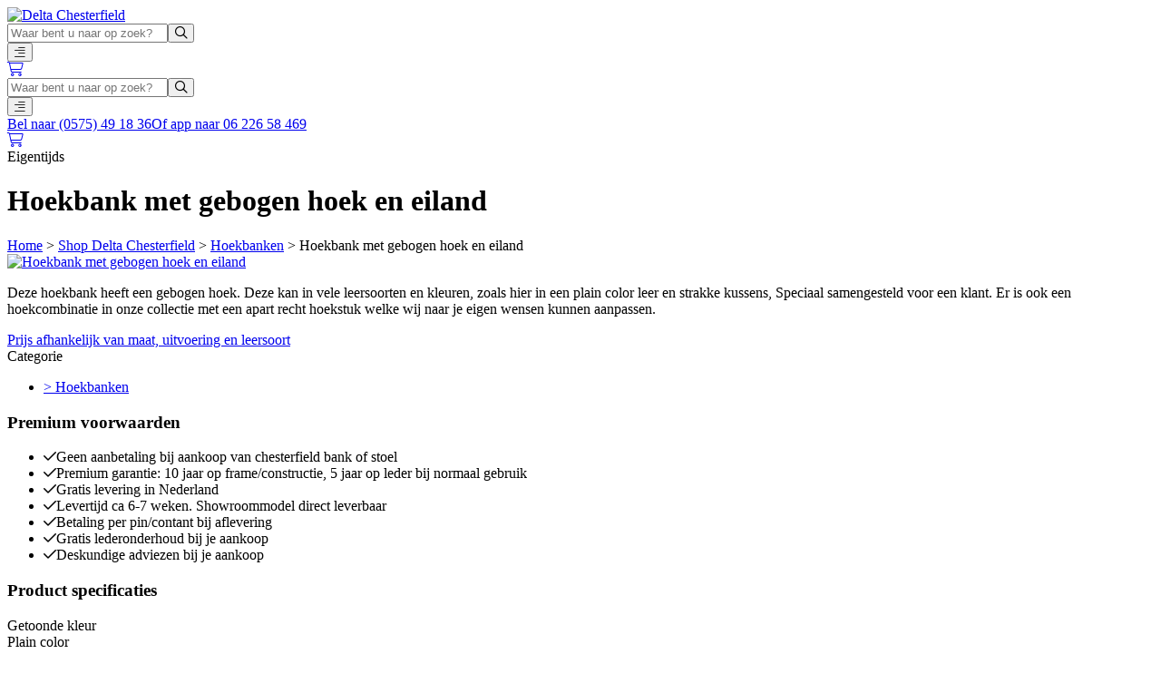

--- FILE ---
content_type: text/html; charset=UTF-8
request_url: https://www.chesterfield.nl/product/hoekbank-met-gebogen-hoek-en-eiland/
body_size: 13185
content:
<!doctype html>
<html lang="nl-NL">
<head>
    <meta charset="utf-8">
    <meta name="viewport" content="width=device-width, initial-scale=1">
        <meta name='robots' content='index, follow, max-image-preview:large, max-snippet:-1, max-video-preview:-1' />
    <script>
        window.dataLayer = window.dataLayer || [];
        function gtag(){dataLayer.push(arguments);}

        gtag('consent', 'default', {
            'ad_storage': 'denied',
            'ad_personalization': 'denied',
            'ad_user_data': 'denied',
            'analytics_storage': 'denied',
            'functionality_storage': 'granted',
            'security_storage': 'granted',
            'personalization_storage': 'denied',
            'wait_for_update': 500,
        });

        gtag('set', 'ads_data_redaction', true);
        gtag('set', 'url_passthrough', true);
    </script>
    
<!-- Google Tag Manager for WordPress by gtm4wp.com -->
<script data-cfasync="false" data-pagespeed-no-defer>
	var gtm4wp_datalayer_name = "dataLayer";
	var dataLayer = dataLayer || [];
</script>
<!-- End Google Tag Manager for WordPress by gtm4wp.com -->
	<!-- This site is optimized with the Yoast SEO plugin v26.8 - https://yoast.com/product/yoast-seo-wordpress/ -->
	<title>Hoekbank met gebogen hoek en eiland - Delta Chesterfield</title>
	<meta name="description" content="Deze hoekcombinatie heeft een gebogen hoek. Deze kan in vele leersoorten en kleuren, zoals hier in een plain color leer en strakke kussens" />
	<link rel="canonical" href="https://www.chesterfield.nl/product/hoekbank-met-gebogen-hoek-en-eiland/" />
	<meta property="og:locale" content="nl_NL" />
	<meta property="og:type" content="article" />
	<meta property="og:title" content="Hoekbank met gebogen hoek en eiland - Delta Chesterfield" />
	<meta property="og:description" content="Deze hoekcombinatie heeft een gebogen hoek. Deze kan in vele leersoorten en kleuren, zoals hier in een plain color leer en strakke kussens" />
	<meta property="og:url" content="https://www.chesterfield.nl/product/hoekbank-met-gebogen-hoek-en-eiland/" />
	<meta property="og:site_name" content="Delta Chesterfield" />
	<meta property="article:modified_time" content="2026-01-14T17:11:46+00:00" />
	<meta property="og:image" content="https://www.chesterfield.nl/app/uploads/2025/09/Delta-chesterfield-traditioneel-hoekbank_plain-color-met-eiland.png" />
	<meta property="og:image:width" content="1080" />
	<meta property="og:image:height" content="420" />
	<meta property="og:image:type" content="image/png" />
	<meta name="twitter:card" content="summary_large_image" />
	<meta name="twitter:label1" content="Geschatte leestijd" />
	<meta name="twitter:data1" content="1 minuut" />
	<script type="application/ld+json" class="yoast-schema-graph">{"@context":"https://schema.org","@graph":[{"@type":"WebPage","@id":"https://www.chesterfield.nl/product/hoekbank-met-gebogen-hoek-en-eiland/","url":"https://www.chesterfield.nl/product/hoekbank-met-gebogen-hoek-en-eiland/","name":"Hoekbank met gebogen hoek en eiland - Delta Chesterfield","isPartOf":{"@id":"https://www.chesterfield.nl/#website"},"primaryImageOfPage":{"@id":"https://www.chesterfield.nl/product/hoekbank-met-gebogen-hoek-en-eiland/#primaryimage"},"image":{"@id":"https://www.chesterfield.nl/product/hoekbank-met-gebogen-hoek-en-eiland/#primaryimage"},"thumbnailUrl":"https://www.chesterfield.nl/app/uploads/2025/09/Delta-chesterfield-traditioneel-hoekbank_plain-color-met-eiland.png","datePublished":"2019-10-12T12:01:59+00:00","dateModified":"2026-01-14T17:11:46+00:00","description":"Deze hoekcombinatie heeft een gebogen hoek. Deze kan in vele leersoorten en kleuren, zoals hier in een plain color leer en strakke kussens","breadcrumb":{"@id":"https://www.chesterfield.nl/product/hoekbank-met-gebogen-hoek-en-eiland/#breadcrumb"},"inLanguage":"nl-NL","potentialAction":[{"@type":"ReadAction","target":["https://www.chesterfield.nl/product/hoekbank-met-gebogen-hoek-en-eiland/"]}]},{"@type":"ImageObject","inLanguage":"nl-NL","@id":"https://www.chesterfield.nl/product/hoekbank-met-gebogen-hoek-en-eiland/#primaryimage","url":"https://www.chesterfield.nl/app/uploads/2025/09/Delta-chesterfield-traditioneel-hoekbank_plain-color-met-eiland.png","contentUrl":"https://www.chesterfield.nl/app/uploads/2025/09/Delta-chesterfield-traditioneel-hoekbank_plain-color-met-eiland.png","width":1080,"height":420,"caption":"Een chesterfield hoekbank zelf samenstellen is mogelijk bij Delta Chesterfield. Elke maat en hoek of eiland kan je intekenen, waarna hij op maat gemaakt wordt."},{"@type":"BreadcrumbList","@id":"https://www.chesterfield.nl/product/hoekbank-met-gebogen-hoek-en-eiland/#breadcrumb","itemListElement":[{"@type":"ListItem","position":1,"name":"Home","item":"https://www.chesterfield.nl/"},{"@type":"ListItem","position":2,"name":"Shop Delta Chesterfield","item":"https://www.chesterfield.nl/shop/"},{"@type":"ListItem","position":3,"name":"Hoekbanken","item":"https://www.chesterfield.nl/product-categorie/hoekbanken/"},{"@type":"ListItem","position":4,"name":"Hoekbank met gebogen hoek en eiland"}]},{"@type":"WebSite","@id":"https://www.chesterfield.nl/#website","url":"https://www.chesterfield.nl/","name":"Delta Chesterfield","description":"Al meer dan 30 jaar passie voor echte Chesterfields","potentialAction":[{"@type":"SearchAction","target":{"@type":"EntryPoint","urlTemplate":"https://www.chesterfield.nl/?s={search_term_string}"},"query-input":{"@type":"PropertyValueSpecification","valueRequired":true,"valueName":"search_term_string"}}],"inLanguage":"nl-NL"}]}</script>
	<!-- / Yoast SEO plugin. -->


<link rel='dns-prefetch' href='//kit.fontawesome.com' />
<link rel='dns-prefetch' href='//fonts.googleapis.com' />
<link rel="alternate" title="oEmbed (JSON)" type="application/json+oembed" href="https://www.chesterfield.nl/wp-json/oembed/1.0/embed?url=https%3A%2F%2Fwww.chesterfield.nl%2Fproduct%2Fhoekbank-met-gebogen-hoek-en-eiland%2F" />
<link rel="alternate" title="oEmbed (XML)" type="text/xml+oembed" href="https://www.chesterfield.nl/wp-json/oembed/1.0/embed?url=https%3A%2F%2Fwww.chesterfield.nl%2Fproduct%2Fhoekbank-met-gebogen-hoek-en-eiland%2F&#038;format=xml" />
<style id='wp-img-auto-sizes-contain-inline-css'>
img:is([sizes=auto i],[sizes^="auto," i]){contain-intrinsic-size:3000px 1500px}
/*# sourceURL=wp-img-auto-sizes-contain-inline-css */
</style>
<link rel='stylesheet' id='litespeed-cache-dummy-css' href='https://www.chesterfield.nl/app/plugins/litespeed-cache/assets/css/litespeed-dummy.css' media='all' />
<link rel='stylesheet' id='wp-block-library-css' href='https://www.chesterfield.nl/wp/wp-includes/css/dist/block-library/style.min.css' media='all' />
<style id='wp-block-library-inline-css'>
/*wp_block_styles_on_demand_placeholder:697126e14ff9e*/
/*# sourceURL=wp-block-library-inline-css */
</style>
<link rel='stylesheet' id='cookieconsent-css' href='https://www.chesterfield.nl/app/plugins/cookie-consent-wp/assets/cookieconsent.css' media='all' />
<link rel='stylesheet' id='woocommerce-layout-css' href='https://www.chesterfield.nl/app/plugins/woocommerce/assets/css/woocommerce-layout.css' media='all' />
<link rel='stylesheet' id='woocommerce-smallscreen-css' href='https://www.chesterfield.nl/app/plugins/woocommerce/assets/css/woocommerce-smallscreen.css' media='only screen and (max-width: 768px)' />
<link rel='stylesheet' id='woocommerce-general-css' href='https://www.chesterfield.nl/app/plugins/woocommerce/assets/css/woocommerce.css' media='all' />
<style id='woocommerce-inline-inline-css'>
.woocommerce form .form-row .required { visibility: visible; }
/*# sourceURL=woocommerce-inline-inline-css */
</style>
<link rel='stylesheet' id='mollie-applepaydirect-css' href='https://www.chesterfield.nl/app/plugins/mollie-payments-for-woocommerce/public/css/mollie-applepaydirect.min.css' media='screen' />
<link rel='stylesheet' id='fa-css' href='https://kit.fontawesome.com/5a72d3e2aa.css?ver=6.9' media='all' />
<link rel='stylesheet' id='font-dm-sans-css' href='https://fonts.googleapis.com/css2?family=DM+Sans%3Aital%2Copsz%2Cwght%400%2C9..40%2C100..1000%3B1%2C9..40%2C100..1000&#038;display=swap&#038;ver=6.9' media='all' />
<link rel='stylesheet' id='font-playfair-display-css' href='https://fonts.googleapis.com/css2?family=Playfair+Display%3Aital%2Cwght%400%2C400..900%3B1%2C400..900&#038;display=swap&#038;ver=6.9' media='all' />
<script src="https://www.chesterfield.nl/wp/wp-includes/js/jquery/jquery.min.js" id="jquery-core-js"></script>
<script src="https://www.chesterfield.nl/wp/wp-includes/js/jquery/jquery-migrate.min.js" id="jquery-migrate-js"></script>
<script src="https://www.chesterfield.nl/app/plugins/woocommerce/assets/js/jquery-blockui/jquery.blockUI.min.js" id="wc-jquery-blockui-js" defer data-wp-strategy="defer"></script>
<script id="wc-add-to-cart-js-extra">
var wc_add_to_cart_params = {"ajax_url":"/wp/wp-admin/admin-ajax.php","wc_ajax_url":"/?wc-ajax=%%endpoint%%","i18n_view_cart":"Bekijk winkelwagen","cart_url":"https://www.chesterfield.nl/winkelwagen/","is_cart":"","cart_redirect_after_add":"no"};
//# sourceURL=wc-add-to-cart-js-extra
</script>
<script src="https://www.chesterfield.nl/app/plugins/woocommerce/assets/js/frontend/add-to-cart.min.js" id="wc-add-to-cart-js" defer data-wp-strategy="defer"></script>
<script id="wc-single-product-js-extra">
var wc_single_product_params = {"i18n_required_rating_text":"Selecteer een waardering","i18n_rating_options":["1 van de 5 sterren","2 van de 5 sterren","3 van de 5 sterren","4 van de 5 sterren","5 van de 5 sterren"],"i18n_product_gallery_trigger_text":"Afbeeldinggalerij in volledig scherm bekijken","review_rating_required":"yes","flexslider":{"rtl":false,"animation":"slide","smoothHeight":true,"directionNav":false,"controlNav":"thumbnails","slideshow":false,"animationSpeed":500,"animationLoop":false,"allowOneSlide":false},"zoom_enabled":"","zoom_options":[],"photoswipe_enabled":"","photoswipe_options":{"shareEl":false,"closeOnScroll":false,"history":false,"hideAnimationDuration":0,"showAnimationDuration":0},"flexslider_enabled":""};
//# sourceURL=wc-single-product-js-extra
</script>
<script src="https://www.chesterfield.nl/app/plugins/woocommerce/assets/js/frontend/single-product.min.js" id="wc-single-product-js" defer data-wp-strategy="defer"></script>
<script src="https://www.chesterfield.nl/app/plugins/woocommerce/assets/js/js-cookie/js.cookie.min.js" id="wc-js-cookie-js" defer data-wp-strategy="defer"></script>
<script id="woocommerce-js-extra">
var woocommerce_params = {"ajax_url":"/wp/wp-admin/admin-ajax.php","wc_ajax_url":"/?wc-ajax=%%endpoint%%","i18n_password_show":"Wachtwoord weergeven","i18n_password_hide":"Wachtwoord verbergen"};
//# sourceURL=woocommerce-js-extra
</script>
<script src="https://www.chesterfield.nl/app/plugins/woocommerce/assets/js/frontend/woocommerce.min.js" id="woocommerce-js" defer data-wp-strategy="defer"></script>
<link rel="https://api.w.org/" href="https://www.chesterfield.nl/wp-json/" /><link rel="alternate" title="JSON" type="application/json" href="https://www.chesterfield.nl/wp-json/wp/v2/product/982" /><link rel="EditURI" type="application/rsd+xml" title="RSD" href="https://www.chesterfield.nl/wp/xmlrpc.php?rsd" />
<meta name="generator" content="WordPress 6.9" />
<meta name="generator" content="WooCommerce 10.4.3" />
<link rel='shortlink' href='https://www.chesterfield.nl/?p=982' />

<!-- Google Tag Manager for WordPress by gtm4wp.com -->
<!-- GTM Container placement set to automatic -->
<script data-cfasync="false" data-pagespeed-no-defer>
	var dataLayer_content = {"pagePostType":"product","pagePostType2":"single-product","pagePostAuthor":"avance"};
	dataLayer.push( dataLayer_content );
</script>
<script data-cfasync="false" data-pagespeed-no-defer>
(function(w,d,s,l,i){w[l]=w[l]||[];w[l].push({'gtm.start':
new Date().getTime(),event:'gtm.js'});var f=d.getElementsByTagName(s)[0],
j=d.createElement(s),dl=l!='dataLayer'?'&l='+l:'';j.async=true;j.src=
'//www.googletagmanager.com/gtm.js?id='+i+dl;f.parentNode.insertBefore(j,f);
})(window,document,'script','dataLayer','GTM-PM2DZT8');
</script>
<!-- End Google Tag Manager for WordPress by gtm4wp.com --><script data-no-optimize="1">
        window.my_ajax_object = {
            ajax_url: "https://www.chesterfield.nl/wp/wp-admin/admin-ajax.php",
            wc_ajax_url: "/?wc-ajax=%%endpoint%%",
            rest_url: "https://www.chesterfield.nl/wp-json/",
            nonce: "e3f24d0181"
        };
    </script>	<noscript><style>.woocommerce-product-gallery{ opacity: 1 !important; }</style></noscript>
	<link rel="icon" href="https://www.chesterfield.nl/app/uploads/2025/09/cropped-favicon-delta-chesterfield-32x32.png" sizes="32x32" />
<link rel="icon" href="https://www.chesterfield.nl/app/uploads/2025/09/cropped-favicon-delta-chesterfield-192x192.png" sizes="192x192" />
<link rel="apple-touch-icon" href="https://www.chesterfield.nl/app/uploads/2025/09/cropped-favicon-delta-chesterfield-180x180.png" />
<meta name="msapplication-TileImage" content="https://www.chesterfield.nl/app/uploads/2025/09/cropped-favicon-delta-chesterfield-270x270.png" />
<style>
        :root {
            --cc-btn-primary-bg: rgb(0,0,0);
        }
    </style>
    <link rel="preload" as="style" href="https://www.chesterfield.nl/app/themes/chesterfield-theme/public/build/assets/app-DVnbYomG.css" /><link rel="preload" as="style" href="https://www.chesterfield.nl/app/themes/chesterfield-theme/public/build/assets/app-BjxcWvO3.css" /><link rel="modulepreload" href="https://www.chesterfield.nl/app/themes/chesterfield-theme/public/build/assets/app-BNpyKUyz.js" /><link rel="stylesheet" href="https://www.chesterfield.nl/app/themes/chesterfield-theme/public/build/assets/app-DVnbYomG.css" /><link rel="stylesheet" href="https://www.chesterfield.nl/app/themes/chesterfield-theme/public/build/assets/app-BjxcWvO3.css" /><script type="module" src="https://www.chesterfield.nl/app/themes/chesterfield-theme/public/build/assets/app-BNpyKUyz.js"></script></head>

<body class="wp-singular product-template-default single single-product postid-982 wp-embed-responsive wp-theme-chesterfield-theme m-0 theme-chesterfield-theme woocommerce woocommerce-page woocommerce-no-js hoekbank-met-gebogen-hoek-en-eiland">
    
<!-- GTM Container placement set to automatic -->
<!-- Google Tag Manager (noscript) -->
				<noscript><iframe src="https://www.googletagmanager.com/ns.html?id=GTM-PM2DZT8" height="0" width="0" style="display:none;visibility:hidden" aria-hidden="true"></iframe></noscript>
<!-- End Google Tag Manager (noscript) -->
    <div id="app" class="flex min-h-dvh flex-col">
        <header class="sticky inset-x-0 top-0 z-50 flex w-full flex-col bg-white transition-all duration-300"
        :class="{ 'drop-shadow-2xl': !atTop }"
        id="page-header-top">
    <div class="py-3 bg-custom-gray-400 sm:py-4 lg:py-5 xl:py-6">
        <div class="mx-auto px-5 sm:px-6 lg:px-10 3xl:px-16 max-w-[120.5rem] relative   ">
    <div class="flex w-full flex-col gap-3">
                <div class="flex items-stretch justify-between gap-6 lg:gap-8 xl:gap-8 2xl:gap-7 3xl:gap-14">
                    <div class="flex w-full gap-6 item-stretch lg:gap-8 xl:gap-10 3xl:gap-14">
                        <div class="w-full flex-none sm:w-[20rem] lg:w-[23rem] 2xl:w-sm 3xl:w-[24.375rem]">
                            <a href="https://www.chesterfield.nl"
                               title="Delta Chesterfield - Al meer dan 30 jaar passie voor echte Chesterfields">
                                <img src="https://www.chesterfield.nl/app/themes/chesterfield-theme/public/build/assets/logo-delta-chesterfield-wit-BJIbBiPz.svg"
                                     alt="Delta Chesterfield"
                                     class="block w-full no-lazy">
                            </a>
                        </div>

                        <div class="hidden h-auto flex-1 lg:block 2xl:w-auto 3xl:w-full 3xl:max-w-md">
                            <form role="search" method="get" class="h-full w-full" action="https://www.chesterfield.nl/">
    <label class="relative h-full w-full">
        <input type="search" class="h-full w-full bg-white py-2 pr-10 pl-4 text-base text-black placeholder:text-gray-400 sm:pr-11 sm:pl-5 xl:py-2 2xl:text-lg"
               placeholder="Waar bent u naar op zoek?"
               value=""
               name="s">
        <button type="submit" class="absolute right-3 z-10 cursor-pointer -top-0.5 sm:right-4">
            <i class="text-xl text-black fa-regular fa-magnifying-glass sm:text-2xl" aria-hidden="true"></i>
        </button>
    </label>
</form>
                        </div>

                        <div class="hidden items-center xl:ml-auto 2xl:flex">
                            <primary-nav :init="JSON.parse('{\u0022navigation\u0022:[{\u0022active\u0022:false,\u0022activeAncestor\u0022:false,\u0022activeParent\u0022:false,\u0022classes\u0022:false,\u0022dbId\u0022:2271,\u0022description\u0022:false,\u0022id\u0022:2271,\u0022label\u0022:\u0022Collectie\u0022,\u0022object\u0022:\u0022page\u0022,\u0022objectId\u0022:\u0022145\u0022,\u0022order\u0022:1,\u0022parent\u0022:false,\u0022slug\u0022:\u0022collectie\u0022,\u0022target\u0022:false,\u0022title\u0022:false,\u0022type\u0022:\u0022post_type\u0022,\u0022url\u0022:\u0022https:\\\/\\\/www.chesterfield.nl\\\/shop\\\/\u0022,\u0022xfn\u0022:false,\u0022parentObjectId\u0022:false,\u0022children\u0022:[{\u0022active\u0022:false,\u0022activeAncestor\u0022:false,\u0022activeParent\u0022:false,\u0022classes\u0022:false,\u0022dbId\u0022:3217,\u0022description\u0022:false,\u0022id\u0022:3217,\u0022label\u0022:\u0022Traditionele Chesterfield\u0022,\u0022object\u0022:\u0022page\u0022,\u0022objectId\u0022:\u00223213\u0022,\u0022order\u0022:2,\u0022parent\u0022:\u00222271\u0022,\u0022slug\u0022:\u0022traditionele-chesterfield\u0022,\u0022target\u0022:false,\u0022title\u0022:false,\u0022type\u0022:\u0022post_type\u0022,\u0022url\u0022:\u0022https:\\\/\\\/www.chesterfield.nl\\\/origineel-engelse-traditionele-chesterfields\\\/\u0022,\u0022xfn\u0022:false,\u0022parentObjectId\u0022:\u0022145\u0022,\u0022children\u0022:[]},{\u0022active\u0022:false,\u0022activeAncestor\u0022:false,\u0022activeParent\u0022:false,\u0022classes\u0022:false,\u0022dbId\u0022:3294,\u0022description\u0022:false,\u0022id\u0022:3294,\u0022label\u0022:\u0022Eigentijds zitcomfort\u0022,\u0022object\u0022:\u0022page\u0022,\u0022objectId\u0022:\u00223289\u0022,\u0022order\u0022:3,\u0022parent\u0022:\u00222271\u0022,\u0022slug\u0022:\u0022eigentijds-zitcomfort\u0022,\u0022target\u0022:false,\u0022title\u0022:false,\u0022type\u0022:\u0022post_type\u0022,\u0022url\u0022:\u0022https:\\\/\\\/www.chesterfield.nl\\\/eigentijds-zitcomfort-chesterfield-banken-en-stoelen\\\/\u0022,\u0022xfn\u0022:false,\u0022parentObjectId\u0022:\u0022145\u0022,\u0022children\u0022:[]},{\u0022active\u0022:false,\u0022activeAncestor\u0022:false,\u0022activeParent\u0022:false,\u0022classes\u0022:false,\u0022dbId\u0022:3318,\u0022description\u0022:false,\u0022id\u0022:3318,\u0022label\u0022:\u0022Banken\u0022,\u0022object\u0022:\u0022page\u0022,\u0022objectId\u0022:\u00223300\u0022,\u0022order\u0022:4,\u0022parent\u0022:\u00222271\u0022,\u0022slug\u0022:\u0022banken\u0022,\u0022target\u0022:false,\u0022title\u0022:false,\u0022type\u0022:\u0022post_type\u0022,\u0022url\u0022:\u0022https:\\\/\\\/www.chesterfield.nl\\\/chesterfield-banken\\\/\u0022,\u0022xfn\u0022:false,\u0022parentObjectId\u0022:\u0022145\u0022,\u0022children\u0022:[]},{\u0022active\u0022:false,\u0022activeAncestor\u0022:false,\u0022activeParent\u0022:false,\u0022classes\u0022:false,\u0022dbId\u0022:4677,\u0022description\u0022:false,\u0022id\u0022:4677,\u0022label\u0022:\u0022Multicolor\u0022,\u0022object\u0022:\u0022page\u0022,\u0022objectId\u0022:\u00224674\u0022,\u0022order\u0022:5,\u0022parent\u0022:\u00222271\u0022,\u0022slug\u0022:\u0022multicolor\u0022,\u0022target\u0022:false,\u0022title\u0022:false,\u0022type\u0022:\u0022post_type\u0022,\u0022url\u0022:\u0022https:\\\/\\\/www.chesterfield.nl\\\/multicolor-eigentijdse-chesterfield\\\/\u0022,\u0022xfn\u0022:false,\u0022parentObjectId\u0022:\u0022145\u0022,\u0022children\u0022:[]},{\u0022active\u0022:false,\u0022activeAncestor\u0022:false,\u0022activeParent\u0022:false,\u0022classes\u0022:false,\u0022dbId\u0022:3326,\u0022description\u0022:false,\u0022id\u0022:3326,\u0022label\u0022:\u0022Stoelen\u0022,\u0022object\u0022:\u0022page\u0022,\u0022objectId\u0022:\u00223319\u0022,\u0022order\u0022:6,\u0022parent\u0022:\u00222271\u0022,\u0022slug\u0022:\u0022stoelen-en-clubs\u0022,\u0022target\u0022:false,\u0022title\u0022:false,\u0022type\u0022:\u0022post_type\u0022,\u0022url\u0022:\u0022https:\\\/\\\/www.chesterfield.nl\\\/engelse-chesterfield-stoelen\\\/\u0022,\u0022xfn\u0022:false,\u0022parentObjectId\u0022:\u0022145\u0022,\u0022children\u0022:[]},{\u0022active\u0022:false,\u0022activeAncestor\u0022:false,\u0022activeParent\u0022:false,\u0022classes\u0022:false,\u0022dbId\u0022:3331,\u0022description\u0022:false,\u0022id\u0022:3331,\u0022label\u0022:\u0022Oorfauteuils\u0022,\u0022object\u0022:\u0022page\u0022,\u0022objectId\u0022:\u00223327\u0022,\u0022order\u0022:7,\u0022parent\u0022:\u00222271\u0022,\u0022slug\u0022:\u0022oorfauteuils\u0022,\u0022target\u0022:false,\u0022title\u0022:false,\u0022type\u0022:\u0022post_type\u0022,\u0022url\u0022:\u0022https:\\\/\\\/www.chesterfield.nl\\\/oorfauteuils-engelse-premium-chesterfield\\\/\u0022,\u0022xfn\u0022:false,\u0022parentObjectId\u0022:\u0022145\u0022,\u0022children\u0022:[]},{\u0022active\u0022:false,\u0022activeAncestor\u0022:false,\u0022activeParent\u0022:false,\u0022classes\u0022:false,\u0022dbId\u0022:3337,\u0022description\u0022:false,\u0022id\u0022:3337,\u0022label\u0022:\u0022Bureaustoelen\u0022,\u0022object\u0022:\u0022page\u0022,\u0022objectId\u0022:\u00223334\u0022,\u0022order\u0022:8,\u0022parent\u0022:\u00222271\u0022,\u0022slug\u0022:\u0022bureaustoelen\u0022,\u0022target\u0022:false,\u0022title\u0022:false,\u0022type\u0022:\u0022post_type\u0022,\u0022url\u0022:\u0022https:\\\/\\\/www.chesterfield.nl\\\/bureaustoelen\\\/\u0022,\u0022xfn\u0022:false,\u0022parentObjectId\u0022:\u0022145\u0022,\u0022children\u0022:[]},{\u0022active\u0022:false,\u0022activeAncestor\u0022:false,\u0022activeParent\u0022:false,\u0022classes\u0022:false,\u0022dbId\u0022:3345,\u0022description\u0022:false,\u0022id\u0022:3345,\u0022label\u0022:\u0022Clubs pouffe\\u2019s en veel meer\u0022,\u0022object\u0022:\u0022page\u0022,\u0022objectId\u0022:\u00223340\u0022,\u0022order\u0022:9,\u0022parent\u0022:\u00222271\u0022,\u0022slug\u0022:\u00223345\u0022,\u0022target\u0022:false,\u0022title\u0022:false,\u0022type\u0022:\u0022post_type\u0022,\u0022url\u0022:\u0022https:\\\/\\\/www.chesterfield.nl\\\/clubs-pouffes-en-veel-meer\\\/\u0022,\u0022xfn\u0022:false,\u0022parentObjectId\u0022:\u0022145\u0022,\u0022children\u0022:[]},{\u0022active\u0022:false,\u0022activeAncestor\u0022:false,\u0022activeParent\u0022:false,\u0022classes\u0022:false,\u0022dbId\u0022:3352,\u0022description\u0022:false,\u0022id\u0022:3352,\u0022label\u0022:\u0022Hoekbanken\u0022,\u0022object\u0022:\u0022page\u0022,\u0022objectId\u0022:\u00223347\u0022,\u0022order\u0022:10,\u0022parent\u0022:\u00222271\u0022,\u0022slug\u0022:\u0022hoekbanken\u0022,\u0022target\u0022:false,\u0022title\u0022:false,\u0022type\u0022:\u0022post_type\u0022,\u0022url\u0022:\u0022https:\\\/\\\/www.chesterfield.nl\\\/hoekbanken-in-engelse-chesterfield\\\/\u0022,\u0022xfn\u0022:false,\u0022parentObjectId\u0022:\u0022145\u0022,\u0022children\u0022:[]},{\u0022active\u0022:false,\u0022activeAncestor\u0022:false,\u0022activeParent\u0022:false,\u0022classes\u0022:false,\u0022dbId\u0022:5047,\u0022description\u0022:false,\u0022id\u0022:5047,\u0022label\u0022:\u0022Specials\u0022,\u0022object\u0022:\u0022page\u0022,\u0022objectId\u0022:\u00223385\u0022,\u0022order\u0022:11,\u0022parent\u0022:\u00222271\u0022,\u0022slug\u0022:\u00225047\u0022,\u0022target\u0022:false,\u0022title\u0022:false,\u0022type\u0022:\u0022post_type\u0022,\u0022url\u0022:\u0022https:\\\/\\\/www.chesterfield.nl\\\/specials\\\/\u0022,\u0022xfn\u0022:false,\u0022parentObjectId\u0022:\u0022145\u0022,\u0022children\u0022:[]}],\u0022submenu_open\u0022:false},{\u0022active\u0022:false,\u0022activeAncestor\u0022:false,\u0022activeParent\u0022:false,\u0022classes\u0022:false,\u0022dbId\u0022:4905,\u0022description\u0022:false,\u0022id\u0022:4905,\u0022label\u0022:\u0022Acties\u0022,\u0022object\u0022:\u0022page\u0022,\u0022objectId\u0022:\u00222262\u0022,\u0022order\u0022:12,\u0022parent\u0022:false,\u0022slug\u0022:\u0022acties\u0022,\u0022target\u0022:false,\u0022title\u0022:false,\u0022type\u0022:\u0022post_type\u0022,\u0022url\u0022:\u0022https:\\\/\\\/www.chesterfield.nl\\\/actie-chesterfield-meubelen\\\/\u0022,\u0022xfn\u0022:false,\u0022parentObjectId\u0022:false,\u0022children\u0022:[],\u0022submenu_open\u0022:false},{\u0022active\u0022:false,\u0022activeAncestor\u0022:false,\u0022activeParent\u0022:false,\u0022classes\u0022:false,\u0022dbId\u0022:2272,\u0022description\u0022:false,\u0022id\u0022:2272,\u0022label\u0022:\u0022Showrooms\u0022,\u0022object\u0022:\u0022page\u0022,\u0022objectId\u0022:\u00222252\u0022,\u0022order\u0022:13,\u0022parent\u0022:false,\u0022slug\u0022:\u00222272\u0022,\u0022target\u0022:false,\u0022title\u0022:false,\u0022type\u0022:\u0022post_type\u0022,\u0022url\u0022:\u0022https:\\\/\\\/www.chesterfield.nl\\\/showrooms\\\/\u0022,\u0022xfn\u0022:false,\u0022parentObjectId\u0022:false,\u0022children\u0022:[{\u0022active\u0022:false,\u0022activeAncestor\u0022:false,\u0022activeParent\u0022:false,\u0022classes\u0022:false,\u0022dbId\u0022:3192,\u0022description\u0022:false,\u0022id\u0022:3192,\u0022label\u0022:\u0022Epse (Deventer)\u0022,\u0022object\u0022:\u0022showroom\u0022,\u0022objectId\u0022:\u00222308\u0022,\u0022order\u0022:14,\u0022parent\u0022:\u00222272\u0022,\u0022slug\u0022:\u00223192\u0022,\u0022target\u0022:false,\u0022title\u0022:false,\u0022type\u0022:\u0022post_type\u0022,\u0022url\u0022:\u0022https:\\\/\\\/www.chesterfield.nl\\\/showroom\\\/epse-deventer\\\/\u0022,\u0022xfn\u0022:false,\u0022parentObjectId\u0022:\u00222252\u0022,\u0022children\u0022:[]},{\u0022active\u0022:false,\u0022activeAncestor\u0022:false,\u0022activeParent\u0022:false,\u0022classes\u0022:false,\u0022dbId\u0022:3190,\u0022description\u0022:false,\u0022id\u0022:3190,\u0022label\u0022:\u0022Akkrum\u0022,\u0022object\u0022:\u0022showroom\u0022,\u0022objectId\u0022:\u00222315\u0022,\u0022order\u0022:15,\u0022parent\u0022:\u00222272\u0022,\u0022slug\u0022:\u00223190\u0022,\u0022target\u0022:false,\u0022title\u0022:false,\u0022type\u0022:\u0022post_type\u0022,\u0022url\u0022:\u0022https:\\\/\\\/www.chesterfield.nl\\\/showroom\\\/akkrum\\\/\u0022,\u0022xfn\u0022:false,\u0022parentObjectId\u0022:\u00222252\u0022,\u0022children\u0022:[]},{\u0022active\u0022:false,\u0022activeAncestor\u0022:false,\u0022activeParent\u0022:false,\u0022classes\u0022:false,\u0022dbId\u0022:3191,\u0022description\u0022:false,\u0022id\u0022:3191,\u0022label\u0022:\u0022Eindhoven\u0022,\u0022object\u0022:\u0022showroom\u0022,\u0022objectId\u0022:\u00222312\u0022,\u0022order\u0022:16,\u0022parent\u0022:\u00222272\u0022,\u0022slug\u0022:\u00223191\u0022,\u0022target\u0022:false,\u0022title\u0022:false,\u0022type\u0022:\u0022post_type\u0022,\u0022url\u0022:\u0022https:\\\/\\\/www.chesterfield.nl\\\/showroom\\\/eindhoven\\\/\u0022,\u0022xfn\u0022:false,\u0022parentObjectId\u0022:\u00222252\u0022,\u0022children\u0022:[]}],\u0022submenu_open\u0022:false},{\u0022active\u0022:false,\u0022activeAncestor\u0022:false,\u0022activeParent\u0022:false,\u0022classes\u0022:false,\u0022dbId\u0022:2273,\u0022description\u0022:false,\u0022id\u0022:2273,\u0022label\u0022:\u0022Gebruikt\u0022,\u0022object\u0022:\u0022page\u0022,\u0022objectId\u0022:\u00222256\u0022,\u0022order\u0022:17,\u0022parent\u0022:false,\u0022slug\u0022:\u0022gebruikt\u0022,\u0022target\u0022:false,\u0022title\u0022:false,\u0022type\u0022:\u0022post_type\u0022,\u0022url\u0022:\u0022https:\\\/\\\/www.chesterfield.nl\\\/gebruikte-chesterfields\\\/\u0022,\u0022xfn\u0022:false,\u0022parentObjectId\u0022:false,\u0022children\u0022:[],\u0022submenu_open\u0022:false},{\u0022active\u0022:false,\u0022activeAncestor\u0022:false,\u0022activeParent\u0022:false,\u0022classes\u0022:false,\u0022dbId\u0022:2274,\u0022description\u0022:false,\u0022id\u0022:2274,\u0022label\u0022:\u0022Reparatie \\u0026amp; renovatie\u0022,\u0022object\u0022:\u0022page\u0022,\u0022objectId\u0022:\u00222258\u0022,\u0022order\u0022:18,\u0022parent\u0022:false,\u0022slug\u0022:\u00222274\u0022,\u0022target\u0022:false,\u0022title\u0022:false,\u0022type\u0022:\u0022post_type\u0022,\u0022url\u0022:\u0022https:\\\/\\\/www.chesterfield.nl\\\/reparatie-renovatie\\\/\u0022,\u0022xfn\u0022:false,\u0022parentObjectId\u0022:false,\u0022children\u0022:[{\u0022active\u0022:false,\u0022activeAncestor\u0022:false,\u0022activeParent\u0022:false,\u0022classes\u0022:false,\u0022dbId\u0022:2596,\u0022description\u0022:false,\u0022id\u0022:2596,\u0022label\u0022:\u0022Kussen reparatie\u0022,\u0022object\u0022:\u0022page\u0022,\u0022objectId\u0022:\u00222576\u0022,\u0022order\u0022:19,\u0022parent\u0022:\u00222274\u0022,\u0022slug\u0022:\u00222596\u0022,\u0022target\u0022:false,\u0022title\u0022:false,\u0022type\u0022:\u0022post_type\u0022,\u0022url\u0022:\u0022https:\\\/\\\/www.chesterfield.nl\\\/reparatie-renovatie\\\/kussen-reparatie\\\/\u0022,\u0022xfn\u0022:false,\u0022parentObjectId\u0022:\u00222258\u0022,\u0022children\u0022:[]},{\u0022active\u0022:false,\u0022activeAncestor\u0022:false,\u0022activeParent\u0022:false,\u0022classes\u0022:false,\u0022dbId\u0022:3439,\u0022description\u0022:false,\u0022id\u0022:3439,\u0022label\u0022:\u0022Kleur herstel\u0022,\u0022object\u0022:\u0022page\u0022,\u0022objectId\u0022:\u00223430\u0022,\u0022order\u0022:20,\u0022parent\u0022:\u00222274\u0022,\u0022slug\u0022:\u00223439\u0022,\u0022target\u0022:false,\u0022title\u0022:false,\u0022type\u0022:\u0022post_type\u0022,\u0022url\u0022:\u0022https:\\\/\\\/www.chesterfield.nl\\\/reparatie-renovatie\\\/kleur-herstel\\\/\u0022,\u0022xfn\u0022:false,\u0022parentObjectId\u0022:\u00222258\u0022,\u0022children\u0022:[]}],\u0022submenu_open\u0022:false}]}')"></primary-nav>
                        </div>
                    </div>

                    <div class="hidden items-center gap-4 sm:flex">
                        <div class="flex 2xl:hidden">
                            <button type="button"
                                    aria-label="Open mobiel menu"
                                    @click="showMobileNav = ! showMobileNav"
                                    class="cursor-pointer text-white font-semibold border border-gray-400 size-10 lg:size-11 flex items-center justify-center transition-all hover:border-gray-400 text-xl !no-underline">
                                <i class="fa-light fa-align-right"></i>
                            </button>
                        </div>

                                                    <a href="https://www.chesterfield.nl/winkelwagen/"
                               title="Winkelwagen"
                               class="cart-qty-totals-container invisible flex relative group !no-underline text-white items-center gap-1.5">
                                <span><i class="text-2xl transition-all fa-light fa-shopping-cart group-hover:text-white"></i></span>
                                <span class="absolute -right-3 z-10 flex items-center justify-center rounded-full bg-orange-500 text-xs font-semibold text-white cart-qty-totals size-5 -top-2.5"></span>
                            </a>
                                            </div>
                </div>

                <div class="flex h-10 gap-4 sm:h-11 lg:hidden">
                    <form role="search" method="get" class="h-full w-full" action="https://www.chesterfield.nl/">
    <label class="relative h-full w-full">
        <input type="search" class="h-full w-full bg-white py-2 pr-10 pl-4 text-base text-black placeholder:text-gray-400 sm:pr-11 sm:pl-5 xl:py-2 2xl:text-lg"
               placeholder="Waar bent u naar op zoek?"
               value=""
               name="s">
        <button type="submit" class="absolute right-3 z-10 cursor-pointer -top-0.5 sm:right-4">
            <i class="text-xl text-black fa-regular fa-magnifying-glass sm:text-2xl" aria-hidden="true"></i>
        </button>
    </label>
</form>

                    <div class="flex sm:hidden">
                        <button type="button"
                                aria-label="Open mobiel menu"
                                @click="showMobileNav = ! showMobileNav"
                                class="cursor-pointer text-white font-semibold border border-gray-400 size-10 lg:size-11 flex items-center justify-center transition-all hover:border-gray-600 text-xl !no-underline">
                            <i class="fa-light fa-align-right"></i>
                        </button>
                    </div>
                </div>
            </div>
</div>
    </div>
    <div class="border-b bg-white pb-1 pt-1.5 sm:py-1.5 lg:py-2"
         :class="{ 'border-custom-gray-50': atTop, 'border-transparent': !atTop }">
        <div class="mx-auto px-5 sm:px-6 lg:px-10 3xl:px-16 max-w-[120.5rem] relative   ">
    <div class="flex w-full items-center justify-between gap-10">
                                    <div class="flex w-full flex-col gap-x-1.5 sm:flex-row sm:items-center lg:flex-col lg:items-start xl:flex-row xl:items-center">
                                                    <a href="tel:+31575491836"
                               title="Neem telefonisch contact op"
                               class="flex items-center gap-1.5 !no-underline group transition-all duration-300 uppercase">
                                <span class="text-xs group-hover:text-black sm:text-sm">Bel naar <span class="font-semibold">(0575) 49 18 36</span></span>
                            </a>
                        
                                                    <a href="https://wa.me/622658469"
                               title="Neem contact op via WhatsApp"
                               target="_blank"
                               class="flex items-center gap-1.5 !no-underline group transition-all duration-300 uppercase">
                                <span class="text-xs group-hover:text-black sm:text-sm">Of app naar <span class="font-semibold">06 226 58 469</span></span>
                            </a>
                                            </div>
                
                <div class="flex items-center gap-2.5 sm:gap-3.5 md:gap-5">
            <top-nav :init="JSON.parse('{\u0022navigation\u0022:[{\u0022active\u0022:false,\u0022activeAncestor\u0022:false,\u0022activeParent\u0022:false,\u0022classes\u0022:false,\u0022dbId\u0022:2277,\u0022description\u0022:false,\u0022id\u0022:2277,\u0022label\u0022:\u0022Onderhoudsmiddel\u0022,\u0022object\u0022:\u0022page\u0022,\u0022objectId\u0022:\u00222265\u0022,\u0022order\u0022:1,\u0022parent\u0022:false,\u0022slug\u0022:\u00222277\u0022,\u0022target\u0022:false,\u0022title\u0022:false,\u0022type\u0022:\u0022post_type\u0022,\u0022url\u0022:\u0022https:\\\/\\\/www.chesterfield.nl\\\/onderhoudsmiddel\\\/\u0022,\u0022xfn\u0022:false,\u0022parentObjectId\u0022:false,\u0022children\u0022:[],\u0022submenu_open\u0022:false},{\u0022active\u0022:false,\u0022activeAncestor\u0022:false,\u0022activeParent\u0022:false,\u0022classes\u0022:false,\u0022dbId\u0022:2278,\u0022description\u0022:false,\u0022id\u0022:2278,\u0022label\u0022:\u0022FAQ\u0022,\u0022object\u0022:\u0022page\u0022,\u0022objectId\u0022:\u00222267\u0022,\u0022order\u0022:2,\u0022parent\u0022:false,\u0022slug\u0022:\u0022faq\u0022,\u0022target\u0022:false,\u0022title\u0022:false,\u0022type\u0022:\u0022post_type\u0022,\u0022url\u0022:\u0022https:\\\/\\\/www.chesterfield.nl\\\/veelgestelde-vragen\\\/\u0022,\u0022xfn\u0022:false,\u0022parentObjectId\u0022:false,\u0022children\u0022:[],\u0022submenu_open\u0022:false},{\u0022active\u0022:false,\u0022activeAncestor\u0022:false,\u0022activeParent\u0022:false,\u0022classes\u0022:false,\u0022dbId\u0022:3163,\u0022description\u0022:false,\u0022id\u0022:3163,\u0022label\u0022:\u0022Inkoop\u0022,\u0022object\u0022:\u0022page\u0022,\u0022objectId\u0022:\u00223161\u0022,\u0022order\u0022:3,\u0022parent\u0022:false,\u0022slug\u0022:\u0022inkoop\u0022,\u0022target\u0022:false,\u0022title\u0022:false,\u0022type\u0022:\u0022post_type\u0022,\u0022url\u0022:\u0022https:\\\/\\\/www.chesterfield.nl\\\/inkoop-originele-chesterfield\\\/\u0022,\u0022xfn\u0022:false,\u0022parentObjectId\u0022:false,\u0022children\u0022:[],\u0022submenu_open\u0022:false},{\u0022active\u0022:false,\u0022activeAncestor\u0022:false,\u0022activeParent\u0022:false,\u0022classes\u0022:false,\u0022dbId\u0022:3166,\u0022description\u0022:false,\u0022id\u0022:3166,\u0022label\u0022:\u0022Verhuur\u0022,\u0022object\u0022:\u0022page\u0022,\u0022objectId\u0022:\u00223164\u0022,\u0022order\u0022:4,\u0022parent\u0022:false,\u0022slug\u0022:\u00223166\u0022,\u0022target\u0022:false,\u0022title\u0022:false,\u0022type\u0022:\u0022post_type\u0022,\u0022url\u0022:\u0022https:\\\/\\\/www.chesterfield.nl\\\/verhuur\\\/\u0022,\u0022xfn\u0022:false,\u0022parentObjectId\u0022:false,\u0022children\u0022:[],\u0022submenu_open\u0022:false},{\u0022active\u0022:false,\u0022activeAncestor\u0022:false,\u0022activeParent\u0022:false,\u0022classes\u0022:false,\u0022dbId\u0022:3181,\u0022description\u0022:false,\u0022id\u0022:3181,\u0022label\u0022:\u0022Schapenleer\u0022,\u0022object\u0022:\u0022page\u0022,\u0022objectId\u0022:\u00223179\u0022,\u0022order\u0022:5,\u0022parent\u0022:false,\u0022slug\u0022:\u00223181\u0022,\u0022target\u0022:false,\u0022title\u0022:false,\u0022type\u0022:\u0022post_type\u0022,\u0022url\u0022:\u0022https:\\\/\\\/www.chesterfield.nl\\\/schapenleer\\\/\u0022,\u0022xfn\u0022:false,\u0022parentObjectId\u0022:false,\u0022children\u0022:[],\u0022submenu_open\u0022:false},{\u0022active\u0022:false,\u0022activeAncestor\u0022:false,\u0022activeParent\u0022:false,\u0022classes\u0022:false,\u0022dbId\u0022:3481,\u0022description\u0022:false,\u0022id\u0022:3481,\u0022label\u0022:\u0022Salontafels\u0022,\u0022object\u0022:\u0022page\u0022,\u0022objectId\u0022:\u00223479\u0022,\u0022order\u0022:6,\u0022parent\u0022:false,\u0022slug\u0022:\u00223481\u0022,\u0022target\u0022:false,\u0022title\u0022:false,\u0022type\u0022:\u0022post_type\u0022,\u0022url\u0022:\u0022https:\\\/\\\/www.chesterfield.nl\\\/salontafels\\\/\u0022,\u0022xfn\u0022:false,\u0022parentObjectId\u0022:false,\u0022children\u0022:[],\u0022submenu_open\u0022:false},{\u0022active\u0022:false,\u0022activeAncestor\u0022:false,\u0022activeParent\u0022:false,\u0022classes\u0022:false,\u0022dbId\u0022:2275,\u0022description\u0022:false,\u0022id\u0022:2275,\u0022label\u0022:\u0022Reviews\u0022,\u0022object\u0022:\u0022page\u0022,\u0022objectId\u0022:\u00222260\u0022,\u0022order\u0022:7,\u0022parent\u0022:false,\u0022slug\u0022:\u00222275\u0022,\u0022target\u0022:false,\u0022title\u0022:false,\u0022type\u0022:\u0022post_type\u0022,\u0022url\u0022:\u0022https:\\\/\\\/www.chesterfield.nl\\\/reviews\\\/\u0022,\u0022xfn\u0022:false,\u0022parentObjectId\u0022:false,\u0022children\u0022:[],\u0022submenu_open\u0022:false},{\u0022active\u0022:false,\u0022activeAncestor\u0022:false,\u0022activeParent\u0022:false,\u0022classes\u0022:false,\u0022dbId\u0022:2276,\u0022description\u0022:false,\u0022id\u0022:2276,\u0022label\u0022:\u0022Aanbiedingen\u0022,\u0022object\u0022:\u0022page\u0022,\u0022objectId\u0022:\u00222262\u0022,\u0022order\u0022:8,\u0022parent\u0022:false,\u0022slug\u0022:\u00222276\u0022,\u0022target\u0022:false,\u0022title\u0022:false,\u0022type\u0022:\u0022post_type\u0022,\u0022url\u0022:\u0022https:\\\/\\\/www.chesterfield.nl\\\/actie-chesterfield-meubelen\\\/\u0022,\u0022xfn\u0022:false,\u0022parentObjectId\u0022:false,\u0022children\u0022:[],\u0022submenu_open\u0022:false},{\u0022active\u0022:false,\u0022activeAncestor\u0022:false,\u0022activeParent\u0022:false,\u0022classes\u0022:false,\u0022dbId\u0022:2279,\u0022description\u0022:false,\u0022id\u0022:2279,\u0022label\u0022:\u0022Contact\u0022,\u0022object\u0022:\u0022page\u0022,\u0022objectId\u0022:\u00222269\u0022,\u0022order\u0022:9,\u0022parent\u0022:false,\u0022slug\u0022:\u00222279\u0022,\u0022target\u0022:false,\u0022title\u0022:false,\u0022type\u0022:\u0022post_type\u0022,\u0022url\u0022:\u0022https:\\\/\\\/www.chesterfield.nl\\\/contact\\\/\u0022,\u0022xfn\u0022:false,\u0022parentObjectId\u0022:false,\u0022children\u0022:[],\u0022submenu_open\u0022:false}]}')"></top-nav>
    











            <a href="https://www.chesterfield.nl/winkelwagen/"
           title="Winkelwagen"
           class="cart-qty-totals-container invisible flex relative group !no-underline text-black items-center gap-1.5 sm:hidden">
            <span><i class="text-lg transition-all fa-light fa-shopping-cart group-hover:text-primary-500"></i></span>
            <span class="absolute -top-1 -right-2 z-10 flex items-center justify-center rounded-full bg-orange-500 text-sm font-semibold text-white cart-qty-totals size-4.5"></span>
        </a>
    </div>
            </div>
</div>
    </div>
</header>

<Transition name="slide">
    <div class="fixed inset-0 h-full max-h-screen w-full bg-white p-4 max-w-screen z-9999 2xl:hidden"
         v-show="showMobileNav">
        <header class="flex w-full items-center justify-between gap-4 border-b border-gray-300 pb-3">
            <div>
                <a href="https://www.chesterfield.nl"
                   title="Delta Chesterfield - Al meer dan 30 jaar passie voor echte Chesterfields">
                    <img src="https://www.chesterfield.nl/app/themes/chesterfield-theme/public/build/assets/logo-delta-chesterfield-CyzqFoAE.svg"
                         alt="Delta Chesterfield"
                         class="block h-7 w-auto sm:h-10">
                </a>
            </div>
            <div class="flex">
                <button type="button"
                        aria-label="Sluit mobiel menu"
                        @click="showMobileNav = false"
                        class="cursor-pointer text-black font-semibold border border-gray-400 size-10 lg:size-11 flex items-center justify-center transition-all hover:border-gray-600 text-xl !no-underline">
                    <i class="fa-light fa-xmark"></i>
                </button>
            </div>
        </header>

        <div class="w-full">
                            <mobile-nav :init="JSON.parse('{\u0022navigation\u0022:[{\u0022active\u0022:false,\u0022activeAncestor\u0022:false,\u0022activeParent\u0022:false,\u0022classes\u0022:false,\u0022dbId\u0022:2271,\u0022description\u0022:false,\u0022id\u0022:2271,\u0022label\u0022:\u0022Collectie\u0022,\u0022object\u0022:\u0022page\u0022,\u0022objectId\u0022:\u0022145\u0022,\u0022order\u0022:1,\u0022parent\u0022:false,\u0022slug\u0022:\u0022collectie\u0022,\u0022target\u0022:false,\u0022title\u0022:false,\u0022type\u0022:\u0022post_type\u0022,\u0022url\u0022:\u0022https:\\\/\\\/www.chesterfield.nl\\\/shop\\\/\u0022,\u0022xfn\u0022:false,\u0022parentObjectId\u0022:false,\u0022children\u0022:[{\u0022active\u0022:false,\u0022activeAncestor\u0022:false,\u0022activeParent\u0022:false,\u0022classes\u0022:false,\u0022dbId\u0022:3217,\u0022description\u0022:false,\u0022id\u0022:3217,\u0022label\u0022:\u0022Traditionele Chesterfield\u0022,\u0022object\u0022:\u0022page\u0022,\u0022objectId\u0022:\u00223213\u0022,\u0022order\u0022:2,\u0022parent\u0022:\u00222271\u0022,\u0022slug\u0022:\u0022traditionele-chesterfield\u0022,\u0022target\u0022:false,\u0022title\u0022:false,\u0022type\u0022:\u0022post_type\u0022,\u0022url\u0022:\u0022https:\\\/\\\/www.chesterfield.nl\\\/origineel-engelse-traditionele-chesterfields\\\/\u0022,\u0022xfn\u0022:false,\u0022parentObjectId\u0022:\u0022145\u0022,\u0022children\u0022:[]},{\u0022active\u0022:false,\u0022activeAncestor\u0022:false,\u0022activeParent\u0022:false,\u0022classes\u0022:false,\u0022dbId\u0022:3294,\u0022description\u0022:false,\u0022id\u0022:3294,\u0022label\u0022:\u0022Eigentijds zitcomfort\u0022,\u0022object\u0022:\u0022page\u0022,\u0022objectId\u0022:\u00223289\u0022,\u0022order\u0022:3,\u0022parent\u0022:\u00222271\u0022,\u0022slug\u0022:\u0022eigentijds-zitcomfort\u0022,\u0022target\u0022:false,\u0022title\u0022:false,\u0022type\u0022:\u0022post_type\u0022,\u0022url\u0022:\u0022https:\\\/\\\/www.chesterfield.nl\\\/eigentijds-zitcomfort-chesterfield-banken-en-stoelen\\\/\u0022,\u0022xfn\u0022:false,\u0022parentObjectId\u0022:\u0022145\u0022,\u0022children\u0022:[]},{\u0022active\u0022:false,\u0022activeAncestor\u0022:false,\u0022activeParent\u0022:false,\u0022classes\u0022:false,\u0022dbId\u0022:3318,\u0022description\u0022:false,\u0022id\u0022:3318,\u0022label\u0022:\u0022Banken\u0022,\u0022object\u0022:\u0022page\u0022,\u0022objectId\u0022:\u00223300\u0022,\u0022order\u0022:4,\u0022parent\u0022:\u00222271\u0022,\u0022slug\u0022:\u0022banken\u0022,\u0022target\u0022:false,\u0022title\u0022:false,\u0022type\u0022:\u0022post_type\u0022,\u0022url\u0022:\u0022https:\\\/\\\/www.chesterfield.nl\\\/chesterfield-banken\\\/\u0022,\u0022xfn\u0022:false,\u0022parentObjectId\u0022:\u0022145\u0022,\u0022children\u0022:[]},{\u0022active\u0022:false,\u0022activeAncestor\u0022:false,\u0022activeParent\u0022:false,\u0022classes\u0022:false,\u0022dbId\u0022:4677,\u0022description\u0022:false,\u0022id\u0022:4677,\u0022label\u0022:\u0022Multicolor\u0022,\u0022object\u0022:\u0022page\u0022,\u0022objectId\u0022:\u00224674\u0022,\u0022order\u0022:5,\u0022parent\u0022:\u00222271\u0022,\u0022slug\u0022:\u0022multicolor\u0022,\u0022target\u0022:false,\u0022title\u0022:false,\u0022type\u0022:\u0022post_type\u0022,\u0022url\u0022:\u0022https:\\\/\\\/www.chesterfield.nl\\\/multicolor-eigentijdse-chesterfield\\\/\u0022,\u0022xfn\u0022:false,\u0022parentObjectId\u0022:\u0022145\u0022,\u0022children\u0022:[]},{\u0022active\u0022:false,\u0022activeAncestor\u0022:false,\u0022activeParent\u0022:false,\u0022classes\u0022:false,\u0022dbId\u0022:3326,\u0022description\u0022:false,\u0022id\u0022:3326,\u0022label\u0022:\u0022Stoelen\u0022,\u0022object\u0022:\u0022page\u0022,\u0022objectId\u0022:\u00223319\u0022,\u0022order\u0022:6,\u0022parent\u0022:\u00222271\u0022,\u0022slug\u0022:\u0022stoelen-en-clubs\u0022,\u0022target\u0022:false,\u0022title\u0022:false,\u0022type\u0022:\u0022post_type\u0022,\u0022url\u0022:\u0022https:\\\/\\\/www.chesterfield.nl\\\/engelse-chesterfield-stoelen\\\/\u0022,\u0022xfn\u0022:false,\u0022parentObjectId\u0022:\u0022145\u0022,\u0022children\u0022:[]},{\u0022active\u0022:false,\u0022activeAncestor\u0022:false,\u0022activeParent\u0022:false,\u0022classes\u0022:false,\u0022dbId\u0022:3331,\u0022description\u0022:false,\u0022id\u0022:3331,\u0022label\u0022:\u0022Oorfauteuils\u0022,\u0022object\u0022:\u0022page\u0022,\u0022objectId\u0022:\u00223327\u0022,\u0022order\u0022:7,\u0022parent\u0022:\u00222271\u0022,\u0022slug\u0022:\u0022oorfauteuils\u0022,\u0022target\u0022:false,\u0022title\u0022:false,\u0022type\u0022:\u0022post_type\u0022,\u0022url\u0022:\u0022https:\\\/\\\/www.chesterfield.nl\\\/oorfauteuils-engelse-premium-chesterfield\\\/\u0022,\u0022xfn\u0022:false,\u0022parentObjectId\u0022:\u0022145\u0022,\u0022children\u0022:[]},{\u0022active\u0022:false,\u0022activeAncestor\u0022:false,\u0022activeParent\u0022:false,\u0022classes\u0022:false,\u0022dbId\u0022:3337,\u0022description\u0022:false,\u0022id\u0022:3337,\u0022label\u0022:\u0022Bureaustoelen\u0022,\u0022object\u0022:\u0022page\u0022,\u0022objectId\u0022:\u00223334\u0022,\u0022order\u0022:8,\u0022parent\u0022:\u00222271\u0022,\u0022slug\u0022:\u0022bureaustoelen\u0022,\u0022target\u0022:false,\u0022title\u0022:false,\u0022type\u0022:\u0022post_type\u0022,\u0022url\u0022:\u0022https:\\\/\\\/www.chesterfield.nl\\\/bureaustoelen\\\/\u0022,\u0022xfn\u0022:false,\u0022parentObjectId\u0022:\u0022145\u0022,\u0022children\u0022:[]},{\u0022active\u0022:false,\u0022activeAncestor\u0022:false,\u0022activeParent\u0022:false,\u0022classes\u0022:false,\u0022dbId\u0022:3345,\u0022description\u0022:false,\u0022id\u0022:3345,\u0022label\u0022:\u0022Clubs pouffe\\u2019s en veel meer\u0022,\u0022object\u0022:\u0022page\u0022,\u0022objectId\u0022:\u00223340\u0022,\u0022order\u0022:9,\u0022parent\u0022:\u00222271\u0022,\u0022slug\u0022:\u00223345\u0022,\u0022target\u0022:false,\u0022title\u0022:false,\u0022type\u0022:\u0022post_type\u0022,\u0022url\u0022:\u0022https:\\\/\\\/www.chesterfield.nl\\\/clubs-pouffes-en-veel-meer\\\/\u0022,\u0022xfn\u0022:false,\u0022parentObjectId\u0022:\u0022145\u0022,\u0022children\u0022:[]},{\u0022active\u0022:false,\u0022activeAncestor\u0022:false,\u0022activeParent\u0022:false,\u0022classes\u0022:false,\u0022dbId\u0022:3352,\u0022description\u0022:false,\u0022id\u0022:3352,\u0022label\u0022:\u0022Hoekbanken\u0022,\u0022object\u0022:\u0022page\u0022,\u0022objectId\u0022:\u00223347\u0022,\u0022order\u0022:10,\u0022parent\u0022:\u00222271\u0022,\u0022slug\u0022:\u0022hoekbanken\u0022,\u0022target\u0022:false,\u0022title\u0022:false,\u0022type\u0022:\u0022post_type\u0022,\u0022url\u0022:\u0022https:\\\/\\\/www.chesterfield.nl\\\/hoekbanken-in-engelse-chesterfield\\\/\u0022,\u0022xfn\u0022:false,\u0022parentObjectId\u0022:\u0022145\u0022,\u0022children\u0022:[]},{\u0022active\u0022:false,\u0022activeAncestor\u0022:false,\u0022activeParent\u0022:false,\u0022classes\u0022:false,\u0022dbId\u0022:5047,\u0022description\u0022:false,\u0022id\u0022:5047,\u0022label\u0022:\u0022Specials\u0022,\u0022object\u0022:\u0022page\u0022,\u0022objectId\u0022:\u00223385\u0022,\u0022order\u0022:11,\u0022parent\u0022:\u00222271\u0022,\u0022slug\u0022:\u00225047\u0022,\u0022target\u0022:false,\u0022title\u0022:false,\u0022type\u0022:\u0022post_type\u0022,\u0022url\u0022:\u0022https:\\\/\\\/www.chesterfield.nl\\\/specials\\\/\u0022,\u0022xfn\u0022:false,\u0022parentObjectId\u0022:\u0022145\u0022,\u0022children\u0022:[]}],\u0022submenu_open\u0022:false},{\u0022active\u0022:false,\u0022activeAncestor\u0022:false,\u0022activeParent\u0022:false,\u0022classes\u0022:false,\u0022dbId\u0022:4905,\u0022description\u0022:false,\u0022id\u0022:4905,\u0022label\u0022:\u0022Acties\u0022,\u0022object\u0022:\u0022page\u0022,\u0022objectId\u0022:\u00222262\u0022,\u0022order\u0022:12,\u0022parent\u0022:false,\u0022slug\u0022:\u0022acties\u0022,\u0022target\u0022:false,\u0022title\u0022:false,\u0022type\u0022:\u0022post_type\u0022,\u0022url\u0022:\u0022https:\\\/\\\/www.chesterfield.nl\\\/actie-chesterfield-meubelen\\\/\u0022,\u0022xfn\u0022:false,\u0022parentObjectId\u0022:false,\u0022children\u0022:[],\u0022submenu_open\u0022:false},{\u0022active\u0022:false,\u0022activeAncestor\u0022:false,\u0022activeParent\u0022:false,\u0022classes\u0022:false,\u0022dbId\u0022:2272,\u0022description\u0022:false,\u0022id\u0022:2272,\u0022label\u0022:\u0022Showrooms\u0022,\u0022object\u0022:\u0022page\u0022,\u0022objectId\u0022:\u00222252\u0022,\u0022order\u0022:13,\u0022parent\u0022:false,\u0022slug\u0022:\u00222272\u0022,\u0022target\u0022:false,\u0022title\u0022:false,\u0022type\u0022:\u0022post_type\u0022,\u0022url\u0022:\u0022https:\\\/\\\/www.chesterfield.nl\\\/showrooms\\\/\u0022,\u0022xfn\u0022:false,\u0022parentObjectId\u0022:false,\u0022children\u0022:[{\u0022active\u0022:false,\u0022activeAncestor\u0022:false,\u0022activeParent\u0022:false,\u0022classes\u0022:false,\u0022dbId\u0022:3192,\u0022description\u0022:false,\u0022id\u0022:3192,\u0022label\u0022:\u0022Epse (Deventer)\u0022,\u0022object\u0022:\u0022showroom\u0022,\u0022objectId\u0022:\u00222308\u0022,\u0022order\u0022:14,\u0022parent\u0022:\u00222272\u0022,\u0022slug\u0022:\u00223192\u0022,\u0022target\u0022:false,\u0022title\u0022:false,\u0022type\u0022:\u0022post_type\u0022,\u0022url\u0022:\u0022https:\\\/\\\/www.chesterfield.nl\\\/showroom\\\/epse-deventer\\\/\u0022,\u0022xfn\u0022:false,\u0022parentObjectId\u0022:\u00222252\u0022,\u0022children\u0022:[]},{\u0022active\u0022:false,\u0022activeAncestor\u0022:false,\u0022activeParent\u0022:false,\u0022classes\u0022:false,\u0022dbId\u0022:3190,\u0022description\u0022:false,\u0022id\u0022:3190,\u0022label\u0022:\u0022Akkrum\u0022,\u0022object\u0022:\u0022showroom\u0022,\u0022objectId\u0022:\u00222315\u0022,\u0022order\u0022:15,\u0022parent\u0022:\u00222272\u0022,\u0022slug\u0022:\u00223190\u0022,\u0022target\u0022:false,\u0022title\u0022:false,\u0022type\u0022:\u0022post_type\u0022,\u0022url\u0022:\u0022https:\\\/\\\/www.chesterfield.nl\\\/showroom\\\/akkrum\\\/\u0022,\u0022xfn\u0022:false,\u0022parentObjectId\u0022:\u00222252\u0022,\u0022children\u0022:[]},{\u0022active\u0022:false,\u0022activeAncestor\u0022:false,\u0022activeParent\u0022:false,\u0022classes\u0022:false,\u0022dbId\u0022:3191,\u0022description\u0022:false,\u0022id\u0022:3191,\u0022label\u0022:\u0022Eindhoven\u0022,\u0022object\u0022:\u0022showroom\u0022,\u0022objectId\u0022:\u00222312\u0022,\u0022order\u0022:16,\u0022parent\u0022:\u00222272\u0022,\u0022slug\u0022:\u00223191\u0022,\u0022target\u0022:false,\u0022title\u0022:false,\u0022type\u0022:\u0022post_type\u0022,\u0022url\u0022:\u0022https:\\\/\\\/www.chesterfield.nl\\\/showroom\\\/eindhoven\\\/\u0022,\u0022xfn\u0022:false,\u0022parentObjectId\u0022:\u00222252\u0022,\u0022children\u0022:[]}],\u0022submenu_open\u0022:false},{\u0022active\u0022:false,\u0022activeAncestor\u0022:false,\u0022activeParent\u0022:false,\u0022classes\u0022:false,\u0022dbId\u0022:2273,\u0022description\u0022:false,\u0022id\u0022:2273,\u0022label\u0022:\u0022Gebruikt\u0022,\u0022object\u0022:\u0022page\u0022,\u0022objectId\u0022:\u00222256\u0022,\u0022order\u0022:17,\u0022parent\u0022:false,\u0022slug\u0022:\u0022gebruikt\u0022,\u0022target\u0022:false,\u0022title\u0022:false,\u0022type\u0022:\u0022post_type\u0022,\u0022url\u0022:\u0022https:\\\/\\\/www.chesterfield.nl\\\/gebruikte-chesterfields\\\/\u0022,\u0022xfn\u0022:false,\u0022parentObjectId\u0022:false,\u0022children\u0022:[],\u0022submenu_open\u0022:false},{\u0022active\u0022:false,\u0022activeAncestor\u0022:false,\u0022activeParent\u0022:false,\u0022classes\u0022:false,\u0022dbId\u0022:2274,\u0022description\u0022:false,\u0022id\u0022:2274,\u0022label\u0022:\u0022Reparatie \\u0026amp; renovatie\u0022,\u0022object\u0022:\u0022page\u0022,\u0022objectId\u0022:\u00222258\u0022,\u0022order\u0022:18,\u0022parent\u0022:false,\u0022slug\u0022:\u00222274\u0022,\u0022target\u0022:false,\u0022title\u0022:false,\u0022type\u0022:\u0022post_type\u0022,\u0022url\u0022:\u0022https:\\\/\\\/www.chesterfield.nl\\\/reparatie-renovatie\\\/\u0022,\u0022xfn\u0022:false,\u0022parentObjectId\u0022:false,\u0022children\u0022:[{\u0022active\u0022:false,\u0022activeAncestor\u0022:false,\u0022activeParent\u0022:false,\u0022classes\u0022:false,\u0022dbId\u0022:2596,\u0022description\u0022:false,\u0022id\u0022:2596,\u0022label\u0022:\u0022Kussen reparatie\u0022,\u0022object\u0022:\u0022page\u0022,\u0022objectId\u0022:\u00222576\u0022,\u0022order\u0022:19,\u0022parent\u0022:\u00222274\u0022,\u0022slug\u0022:\u00222596\u0022,\u0022target\u0022:false,\u0022title\u0022:false,\u0022type\u0022:\u0022post_type\u0022,\u0022url\u0022:\u0022https:\\\/\\\/www.chesterfield.nl\\\/reparatie-renovatie\\\/kussen-reparatie\\\/\u0022,\u0022xfn\u0022:false,\u0022parentObjectId\u0022:\u00222258\u0022,\u0022children\u0022:[]},{\u0022active\u0022:false,\u0022activeAncestor\u0022:false,\u0022activeParent\u0022:false,\u0022classes\u0022:false,\u0022dbId\u0022:3439,\u0022description\u0022:false,\u0022id\u0022:3439,\u0022label\u0022:\u0022Kleur herstel\u0022,\u0022object\u0022:\u0022page\u0022,\u0022objectId\u0022:\u00223430\u0022,\u0022order\u0022:20,\u0022parent\u0022:\u00222274\u0022,\u0022slug\u0022:\u00223439\u0022,\u0022target\u0022:false,\u0022title\u0022:false,\u0022type\u0022:\u0022post_type\u0022,\u0022url\u0022:\u0022https:\\\/\\\/www.chesterfield.nl\\\/reparatie-renovatie\\\/kleur-herstel\\\/\u0022,\u0022xfn\u0022:false,\u0022parentObjectId\u0022:\u00222258\u0022,\u0022children\u0022:[]}],\u0022submenu_open\u0022:false}]}')"></mobile-nav>
            
                            <mobile-nav :init="JSON.parse('{\u0022navigation\u0022:[{\u0022active\u0022:false,\u0022activeAncestor\u0022:false,\u0022activeParent\u0022:false,\u0022classes\u0022:false,\u0022dbId\u0022:2277,\u0022description\u0022:false,\u0022id\u0022:2277,\u0022label\u0022:\u0022Onderhoudsmiddel\u0022,\u0022object\u0022:\u0022page\u0022,\u0022objectId\u0022:\u00222265\u0022,\u0022order\u0022:1,\u0022parent\u0022:false,\u0022slug\u0022:\u00222277\u0022,\u0022target\u0022:false,\u0022title\u0022:false,\u0022type\u0022:\u0022post_type\u0022,\u0022url\u0022:\u0022https:\\\/\\\/www.chesterfield.nl\\\/onderhoudsmiddel\\\/\u0022,\u0022xfn\u0022:false,\u0022parentObjectId\u0022:false,\u0022children\u0022:[],\u0022submenu_open\u0022:false},{\u0022active\u0022:false,\u0022activeAncestor\u0022:false,\u0022activeParent\u0022:false,\u0022classes\u0022:false,\u0022dbId\u0022:2278,\u0022description\u0022:false,\u0022id\u0022:2278,\u0022label\u0022:\u0022FAQ\u0022,\u0022object\u0022:\u0022page\u0022,\u0022objectId\u0022:\u00222267\u0022,\u0022order\u0022:2,\u0022parent\u0022:false,\u0022slug\u0022:\u0022faq\u0022,\u0022target\u0022:false,\u0022title\u0022:false,\u0022type\u0022:\u0022post_type\u0022,\u0022url\u0022:\u0022https:\\\/\\\/www.chesterfield.nl\\\/veelgestelde-vragen\\\/\u0022,\u0022xfn\u0022:false,\u0022parentObjectId\u0022:false,\u0022children\u0022:[],\u0022submenu_open\u0022:false},{\u0022active\u0022:false,\u0022activeAncestor\u0022:false,\u0022activeParent\u0022:false,\u0022classes\u0022:false,\u0022dbId\u0022:3163,\u0022description\u0022:false,\u0022id\u0022:3163,\u0022label\u0022:\u0022Inkoop\u0022,\u0022object\u0022:\u0022page\u0022,\u0022objectId\u0022:\u00223161\u0022,\u0022order\u0022:3,\u0022parent\u0022:false,\u0022slug\u0022:\u0022inkoop\u0022,\u0022target\u0022:false,\u0022title\u0022:false,\u0022type\u0022:\u0022post_type\u0022,\u0022url\u0022:\u0022https:\\\/\\\/www.chesterfield.nl\\\/inkoop-originele-chesterfield\\\/\u0022,\u0022xfn\u0022:false,\u0022parentObjectId\u0022:false,\u0022children\u0022:[],\u0022submenu_open\u0022:false},{\u0022active\u0022:false,\u0022activeAncestor\u0022:false,\u0022activeParent\u0022:false,\u0022classes\u0022:false,\u0022dbId\u0022:3166,\u0022description\u0022:false,\u0022id\u0022:3166,\u0022label\u0022:\u0022Verhuur\u0022,\u0022object\u0022:\u0022page\u0022,\u0022objectId\u0022:\u00223164\u0022,\u0022order\u0022:4,\u0022parent\u0022:false,\u0022slug\u0022:\u00223166\u0022,\u0022target\u0022:false,\u0022title\u0022:false,\u0022type\u0022:\u0022post_type\u0022,\u0022url\u0022:\u0022https:\\\/\\\/www.chesterfield.nl\\\/verhuur\\\/\u0022,\u0022xfn\u0022:false,\u0022parentObjectId\u0022:false,\u0022children\u0022:[],\u0022submenu_open\u0022:false},{\u0022active\u0022:false,\u0022activeAncestor\u0022:false,\u0022activeParent\u0022:false,\u0022classes\u0022:false,\u0022dbId\u0022:3181,\u0022description\u0022:false,\u0022id\u0022:3181,\u0022label\u0022:\u0022Schapenleer\u0022,\u0022object\u0022:\u0022page\u0022,\u0022objectId\u0022:\u00223179\u0022,\u0022order\u0022:5,\u0022parent\u0022:false,\u0022slug\u0022:\u00223181\u0022,\u0022target\u0022:false,\u0022title\u0022:false,\u0022type\u0022:\u0022post_type\u0022,\u0022url\u0022:\u0022https:\\\/\\\/www.chesterfield.nl\\\/schapenleer\\\/\u0022,\u0022xfn\u0022:false,\u0022parentObjectId\u0022:false,\u0022children\u0022:[],\u0022submenu_open\u0022:false},{\u0022active\u0022:false,\u0022activeAncestor\u0022:false,\u0022activeParent\u0022:false,\u0022classes\u0022:false,\u0022dbId\u0022:3481,\u0022description\u0022:false,\u0022id\u0022:3481,\u0022label\u0022:\u0022Salontafels\u0022,\u0022object\u0022:\u0022page\u0022,\u0022objectId\u0022:\u00223479\u0022,\u0022order\u0022:6,\u0022parent\u0022:false,\u0022slug\u0022:\u00223481\u0022,\u0022target\u0022:false,\u0022title\u0022:false,\u0022type\u0022:\u0022post_type\u0022,\u0022url\u0022:\u0022https:\\\/\\\/www.chesterfield.nl\\\/salontafels\\\/\u0022,\u0022xfn\u0022:false,\u0022parentObjectId\u0022:false,\u0022children\u0022:[],\u0022submenu_open\u0022:false},{\u0022active\u0022:false,\u0022activeAncestor\u0022:false,\u0022activeParent\u0022:false,\u0022classes\u0022:false,\u0022dbId\u0022:2275,\u0022description\u0022:false,\u0022id\u0022:2275,\u0022label\u0022:\u0022Reviews\u0022,\u0022object\u0022:\u0022page\u0022,\u0022objectId\u0022:\u00222260\u0022,\u0022order\u0022:7,\u0022parent\u0022:false,\u0022slug\u0022:\u00222275\u0022,\u0022target\u0022:false,\u0022title\u0022:false,\u0022type\u0022:\u0022post_type\u0022,\u0022url\u0022:\u0022https:\\\/\\\/www.chesterfield.nl\\\/reviews\\\/\u0022,\u0022xfn\u0022:false,\u0022parentObjectId\u0022:false,\u0022children\u0022:[],\u0022submenu_open\u0022:false},{\u0022active\u0022:false,\u0022activeAncestor\u0022:false,\u0022activeParent\u0022:false,\u0022classes\u0022:false,\u0022dbId\u0022:2276,\u0022description\u0022:false,\u0022id\u0022:2276,\u0022label\u0022:\u0022Aanbiedingen\u0022,\u0022object\u0022:\u0022page\u0022,\u0022objectId\u0022:\u00222262\u0022,\u0022order\u0022:8,\u0022parent\u0022:false,\u0022slug\u0022:\u00222276\u0022,\u0022target\u0022:false,\u0022title\u0022:false,\u0022type\u0022:\u0022post_type\u0022,\u0022url\u0022:\u0022https:\\\/\\\/www.chesterfield.nl\\\/actie-chesterfield-meubelen\\\/\u0022,\u0022xfn\u0022:false,\u0022parentObjectId\u0022:false,\u0022children\u0022:[],\u0022submenu_open\u0022:false},{\u0022active\u0022:false,\u0022activeAncestor\u0022:false,\u0022activeParent\u0022:false,\u0022classes\u0022:false,\u0022dbId\u0022:2279,\u0022description\u0022:false,\u0022id\u0022:2279,\u0022label\u0022:\u0022Contact\u0022,\u0022object\u0022:\u0022page\u0022,\u0022objectId\u0022:\u00222269\u0022,\u0022order\u0022:9,\u0022parent\u0022:false,\u0022slug\u0022:\u00222279\u0022,\u0022target\u0022:false,\u0022title\u0022:false,\u0022type\u0022:\u0022post_type\u0022,\u0022url\u0022:\u0022https:\\\/\\\/www.chesterfield.nl\\\/contact\\\/\u0022,\u0022xfn\u0022:false,\u0022parentObjectId\u0022:false,\u0022children\u0022:[],\u0022submenu_open\u0022:false}]}')"></mobile-nav>
                    </div>
    </div>
</Transition>


        <main id="main" class="main flex-1">
                        <div class="bg-white pt-8 lg:pt-10">
            <div class="mx-auto px-5 sm:px-6 lg:px-10 3xl:px-16 max-w-[120.5rem] relative   ">
    <div class="flex w-full flex-col">
                    <div class="flex items-center gap-4">
                                                    <span class="text-base font-semibold uppercase 2xl:text-lg text-custom-gray-300">
    Eigentijds
</span>
                                            </div>

                    <h1 class="text-black font-serif text-5xl font-medium leading-tight xl:text-6xl 3xl:text-7xl !text-black">
    Hoekbank met gebogen hoek en eiland
</h1>

                    <div class="hidden breadcrumbs-container sm:block text-custom-gray-500"><span><span><a href="https://www.chesterfield.nl/">Home</a></span> &gt; <span><a href="https://www.chesterfield.nl/shop/">Shop Delta Chesterfield</a></span> &gt; <span><a href="https://www.chesterfield.nl/product-categorie/hoekbanken/">Hoekbanken</a></span> &gt; <span class="breadcrumb_last" aria-current="page">Hoekbank met gebogen hoek en eiland</span></span></div>                </div>
</div>
        </div>

        <div class="mx-auto px-5 sm:px-6 lg:px-10 3xl:px-16 max-w-[120.5rem] relative   ">
    <div class="w-full py-6 lg:pt-10 lg:pb-20">
                <div>
                                    </div>

                <div id="primary" class="content-area"><main id="main" class="site-main" role="main">
                <div id="product-982" class="flex flex-col gap-8 single-custom-product-simple lg:gap-10 3xl:gap-16">
                    <div class="order-1 flex w-full flex-col items-start gap-10 lg:flex-row 3xl:gap-14">
                        <div class="order-2 flex w-full flex-col items-start gap-3 md:gap-4 lg:order-1 lg:w-7/12">
                            
                                                            <div class="block aspect-auto w-full overflow-hidden border bg-white p-2 border-custom-gray-100 md:p-3">
                                    <a href="https://www.chesterfield.nl/app/uploads/2025/09/Delta-chesterfield-traditioneel-hoekbank_plain-color-met-eiland.png"
                                       data-fancybox="gallery-982"
                                       data-caption="Hoekbank met gebogen hoek en eiland" class="relative block bg-tertiary-500/15">
                                                                                <img src="https://www.chesterfield.nl/app/uploads/2025/09/Delta-chesterfield-traditioneel-hoekbank_plain-color-met-eiland-1024x398.png" alt="Hoekbank met gebogen hoek en eiland" class="h-auto w-full object-cover object-center">
                                    </a>
                                </div>
                            
                                                    </div>

                        <div class="order-1 flex w-full flex-col gap-4 lg:order-2 lg:w-5/12">
                                                                                        <div class="max-w-none editor-styles">
                                    <p>Deze hoekbank heeft een gebogen hoek. Deze kan in vele leersoorten en kleuren, zoals hier in een plain color leer en strakke kussens, Speciaal samengesteld voor een klant. Er is ook een hoekcombinatie in onze collectie met een apart recht hoekstuk welke wij naar je eigen wensen kunnen aanpassen.</p>

                                </div>
                            
                                                            <div class="w-full">
                                    <a href="https://www.chesterfield.nl/informatie-aanvragen?ptitle=Hoekbank+met+gebogen+hoek+en+eiland"
                                       title="Prijs afhankelijk van maat, uitvoering en leersoort"
                                       class="!no-underline hover:bg-tertiary-500 hover:text-white 2xl:!text-lg !text-sm xl:!text-base border border-gray-200 px-4 xl:px-8 py-2 w-full">
                                        Prijs afhankelijk van maat, uitvoering en leersoort
                                    </a>
                                </div>
                            

















                                                            <div class="flex flex-col gap-3 text-sm font-light">







                                                                            <div class="flex flex-col">
                                            <span class="font-medium">
                                                Categorie
                                            </span>
                                            <div class="flex flex-col">
                                                <ul>
                                                                                                            <li class="flex gap-2"><a href="https://www.chesterfield.nl/product-categorie/hoekbanken/" rel="tag" class="!no-underline hover:text-primary-500">> Hoekbanken</a></li>
                                                                                                    </ul>
                                            </div>
                                        </div>
                                    
                                                                    </div>
                                                    </div>
                    </div>

                                            <div class="order-2 w-full">
                            <div class="w-full bg-primary-500 p-6 gap-4 lg:p-8 xl:p-10 flex flex-col xl:flex-row xl:gap-20">
    <div class="flex-none w-full xl:max-w-80">
        <h3 class="text-black font-sans text-3xl font-medium leading-snug xl:text-4xl !font-serif !text-white">
    Premium voorwaarden
</h3>
    </div>

            <div class="flex-1">
            <ul class=" text-white font-light text-base/7 2xl:text-lg/8 gap-x-8 gap-y-1.5 md:columns-2">
                                    <li class="flex gap-2">
                        <span><i class="fa-regular text-lg fa-check"></i></span>
                        <span>Geen aanbetaling bij aankoop van chesterfield bank of stoel</span>
                    </li>
                                    <li class="flex gap-2">
                        <span><i class="fa-regular text-lg fa-check"></i></span>
                        <span>Premium garantie: 10 jaar op frame/constructie, 5 jaar op leder bij normaal gebruik </span>
                    </li>
                                    <li class="flex gap-2">
                        <span><i class="fa-regular text-lg fa-check"></i></span>
                        <span>Gratis levering in Nederland</span>
                    </li>
                                    <li class="flex gap-2">
                        <span><i class="fa-regular text-lg fa-check"></i></span>
                        <span>Levertijd ca 6-7 weken. Showroommodel direct leverbaar</span>
                    </li>
                                    <li class="flex gap-2">
                        <span><i class="fa-regular text-lg fa-check"></i></span>
                        <span>Betaling per pin/contant bij aflevering</span>
                    </li>
                                    <li class="flex gap-2">
                        <span><i class="fa-regular text-lg fa-check"></i></span>
                        <span>Gratis lederonderhoud bij je aankoop</span>
                    </li>
                                    <li class="flex gap-2">
                        <span><i class="fa-regular text-lg fa-check"></i></span>
                        <span>Deskundige adviezen bij je aankoop</span>
                    </li>
                            </ul>
        </div>
    </div>
                        </div>
                    
                    <div class="order-3 grid grid-cols-1 gap-6 lg:gap-8 xl:gap-10 ">
                        
                                                    <div class="flex flex-col gap-4 ">
                                <div class="editor-styles">
                                    <h3 class="!font-serif">Product specificaties</h3>
                                </div>

                                <div class="flex flex-col">
                                                                            <div class="grid grid-cols-1 bg-white px-3 py-3 odd:bg-gray-100 sm:grid-cols-2 xl:px-4">
                                            <div class="text-base font-medium 2xl:text-lg">
                                                Getoonde kleur
                                            </div>
                                            <div>
                                                                                                                                                            <div class="text-base font-light 2xl:text-lg">Plain color</div>
                                                                                                                                                </div>
                                        </div>
                                                                            <div class="grid grid-cols-1 bg-white px-3 py-3 odd:bg-gray-100 sm:grid-cols-2 xl:px-4">
                                            <div class="text-base font-medium 2xl:text-lg">
                                                Op bestelling
                                            </div>
                                            <div>
                                                                                                                                                            <div class="text-base font-light 2xl:text-lg">in elke kleur, afmeting, uitvoering of leersoort te leveren.</div>
                                                                                                                                                </div>
                                        </div>
                                                                            <div class="grid grid-cols-1 bg-white px-3 py-3 odd:bg-gray-100 sm:grid-cols-2 xl:px-4">
                                            <div class="text-base font-medium 2xl:text-lg">
                                                Materiaal
                                            </div>
                                            <div>
                                                                                                                                                            <div class="text-base font-light 2xl:text-lg">Rundleer</div>
                                                                                                                                                </div>
                                        </div>
                                                                            <div class="grid grid-cols-1 bg-white px-3 py-3 odd:bg-gray-100 sm:grid-cols-2 xl:px-4">
                                            <div class="text-base font-medium 2xl:text-lg">
                                                Hardheid
                                            </div>
                                            <div>
                                                                                                                                                            <div class="text-base font-light 2xl:text-lg">Medium</div>
                                                                                                                                                </div>
                                        </div>
                                                                            <div class="grid grid-cols-1 bg-white px-3 py-3 odd:bg-gray-100 sm:grid-cols-2 xl:px-4">
                                            <div class="text-base font-medium 2xl:text-lg">
                                                Linker maat vanuit de hoek
                                            </div>
                                            <div>
                                                                                                                                                            <div class="text-base font-light 2xl:text-lg">Minimaal 114 cm + 50 xm</div>
                                                                                                                                                </div>
                                        </div>
                                                                            <div class="grid grid-cols-1 bg-white px-3 py-3 odd:bg-gray-100 sm:grid-cols-2 xl:px-4">
                                            <div class="text-base font-medium 2xl:text-lg">
                                                Rechter maat vanuit de hoek
                                            </div>
                                            <div>
                                                                                                                                                            <div class="text-base font-light 2xl:text-lg">Minimaal 114 cm + 50 cm</div>
                                                                                                                                                </div>
                                        </div>
                                                                            <div class="grid grid-cols-1 bg-white px-3 py-3 odd:bg-gray-100 sm:grid-cols-2 xl:px-4">
                                            <div class="text-base font-medium 2xl:text-lg">
                                                Hoogte
                                            </div>
                                            <div>
                                                                                                                                                            <div class="text-base font-light 2xl:text-lg">78 cm</div>
                                                                                                                                                </div>
                                        </div>
                                                                            <div class="grid grid-cols-1 bg-white px-3 py-3 odd:bg-gray-100 sm:grid-cols-2 xl:px-4">
                                            <div class="text-base font-medium 2xl:text-lg">
                                                Totale diepte
                                            </div>
                                            <div>
                                                                                                                                                            <div class="text-base font-light 2xl:text-lg">92 cm</div>
                                                                                                                                                </div>
                                        </div>
                                                                            <div class="grid grid-cols-1 bg-white px-3 py-3 odd:bg-gray-100 sm:grid-cols-2 xl:px-4">
                                            <div class="text-base font-medium 2xl:text-lg">
                                                Zitdiepte
                                            </div>
                                            <div>
                                                                                                                                                            <div class="text-base font-light 2xl:text-lg">55 cm</div>
                                                                                                                                                </div>
                                        </div>
                                                                            <div class="grid grid-cols-1 bg-white px-3 py-3 odd:bg-gray-100 sm:grid-cols-2 xl:px-4">
                                            <div class="text-base font-medium 2xl:text-lg">
                                                Zithoogte
                                            </div>
                                            <div>
                                                                                                                                                            <div class="text-base font-light 2xl:text-lg">50 cm</div>
                                                                                                            <div class="text-base font-light 2xl:text-lg">aanpasbaar</div>
                                                                                                                                                </div>
                                        </div>
                                                                    </div>
                            </div>
                                            </div>

                    <div class="order-4 flex w-full flex-col gap-6 xl:gap-10 3xl:gap-14">
                                            </div>

                                    </div>

                </main></div>            </div>
</div>
            </main>

        <footer class="relative flex flex-col">
    <div class="w-full py-10 text-white bg-custom-gray-500 xl:py-16 2xl:py-20 3xl:py-28">
        <div class="mx-auto px-5 sm:px-6 lg:px-10 3xl:px-16 max-w-[120.5rem] relative   ">
    <div class="mx-auto flex w-full flex-col gap-8 text-center lg:flex-row lg:text-left">
                <div class="flex w-full flex-col gap-3 lg:w-4/12 xl:gap-7">
                    <h4 class="font-medium text-xl 2xl:text-2xl">
        Delta Chesterfield
    </h4>

    <div class="flex flex-col gap-3">
                    <a href="https://www.chesterfield.nl/over-ons/"
               class="text-sm text-white transition-all hover:!underline xl:text-base 2xl:text-lg !no-underline"
               title="Over ons"
               target="_self">
                Over ons
            </a>
                    <a href="https://www.chesterfield.nl/actie-chesterfield-meubelen/"
               class="text-sm text-white transition-all hover:!underline xl:text-base 2xl:text-lg !no-underline"
               title="Actie meubelen"
               target="_self">
                Actie meubelen
            </a>
                    <a href="https://www.chesterfield.nl/gebruikte-chesterfields/"
               class="text-sm text-white transition-all hover:!underline xl:text-base 2xl:text-lg !no-underline"
               title="Gebruikte Vintage Chesterfields"
               target="_self">
                Gebruikte Vintage Chesterfields
            </a>
                    <a href="https://www.chesterfield.nl/onderhoudsmiddel/"
               class="text-sm text-white transition-all hover:!underline xl:text-base 2xl:text-lg !no-underline"
               title="Onderhoud"
               target="_self">
                Onderhoud
            </a>
                    <a href="https://www.chesterfield.nl/reparatie-renovatie/"
               class="text-sm text-white transition-all hover:!underline xl:text-base 2xl:text-lg !no-underline"
               title="Reparatie &amp;amp; renovatie"
               target="_self">
                Reparatie &amp; renovatie
            </a>
                    <a href="https://www.chesterfield.nl/showrooms/"
               class="text-sm text-white transition-all hover:!underline xl:text-base 2xl:text-lg !no-underline"
               title="Showrooms"
               target="_self">
                Showrooms
            </a>
                    <a href="https://www.chesterfield.nl/veelgestelde-vragen/"
               class="text-sm text-white transition-all hover:!underline xl:text-base 2xl:text-lg !no-underline"
               title="Veelgestelde vragen"
               target="_self">
                Veelgestelde vragen
            </a>
            </div>

                                            <div class="flex flex-row justify-center xl:justify-start items-center gap-x-4 gap-y-2 xl:gap-x-6">
                                                            <div class="payment-method-item">
                                                                            <img src="https://www.chesterfield.nl/app/themes/chesterfield-theme/public/build/assets/logo-mollie_wc_gateway_ideal-DCx24U-0.svg"
                                             alt="iDEAL"
                                             class="logo-payment-method-footer">
                                                                    </div>
                                                            <div class="payment-method-item">
                                                                            <img src="https://www.chesterfield.nl/app/themes/chesterfield-theme/public/build/assets/logo-mollie_wc_gateway_bancontact-Cxbi044l.svg"
                                             alt="Bancontact"
                                             class="logo-payment-method-footer">
                                                                    </div>
                                                        <div>
                                <img src="https://www.chesterfield.nl/app/themes/chesterfield-theme/public/build/assets/logo-postnl-C5jAR3HL.svg"
                                     alt="Postnl"
                                     class="logo-postnl-footer">
                            </div>
                        </div>
                                    </div>
                <div class="flex w-full flex-col gap-3 lg:w-3/12 xl:gap-7">
                    <h4 class="font-medium text-xl 2xl:text-2xl">
        Chesterfield banken
    </h4>

    <div class="flex flex-col gap-3">
                    <a href="https://www.chesterfield.nl/actie-chesterfield-meubelen/"
               class="text-sm text-white transition-all hover:!underline xl:text-base 2xl:text-lg !no-underline"
               title="Actie Chesterfield Meubelen"
               target="_self">
                Actie Chesterfield Meubelen
            </a>
                    <a href="https://www.chesterfield.nl/chesterfield-banken/"
               class="text-sm text-white transition-all hover:!underline xl:text-base 2xl:text-lg !no-underline"
               title="Traditionele Chesterfield banken"
               target="_self">
                Traditionele Chesterfield banken
            </a>
                    <a href="https://www.chesterfield.nl/eigentijds-zitcomfort-chesterfield-banken-en-stoelen/"
               class="text-sm text-white transition-all hover:!underline xl:text-base 2xl:text-lg !no-underline"
               title="Eigentijdse Chesterfield banken"
               target="_self">
                Eigentijdse Chesterfield banken
            </a>
                    <a href="https://www.chesterfield.nl/engelse-chesterfield-stoelen/"
               class="text-sm text-white transition-all hover:!underline xl:text-base 2xl:text-lg !no-underline"
               title="Engelse Chesterfield stoelen en clubs"
               target="_self">
                Engelse Chesterfield stoelen en clubs
            </a>
                    <a href="https://www.chesterfield.nl/stoelen-eigentijds/"
               class="text-sm text-white transition-all hover:!underline xl:text-base 2xl:text-lg !no-underline"
               title="Eigentijdse stoelen"
               target="_self">
                Eigentijdse stoelen
            </a>
                    <a href="https://www.chesterfield.nl/bureaustoelen/"
               class="text-sm text-white transition-all hover:!underline xl:text-base 2xl:text-lg !no-underline"
               title="Engelse Chesterfield Bureaustoelen"
               target="_self">
                Engelse Chesterfield Bureaustoelen
            </a>
                    <a href="https://www.chesterfield.nl/schapenleer/"
               class="text-sm text-white transition-all hover:!underline xl:text-base 2xl:text-lg !no-underline"
               title="Schapenleer"
               target="_self">
                Schapenleer
            </a>
                    <a href="https://www.chesterfield.nl/verhuur/"
               class="text-sm text-white transition-all hover:!underline xl:text-base 2xl:text-lg !no-underline"
               title="Verhuur"
               target="_self">
                Verhuur
            </a>
                    <a href="https://www.chesterfield.nl/algemene-voorwaarden/"
               class="text-sm text-white transition-all hover:!underline xl:text-base 2xl:text-lg !no-underline"
               title="Algemene voorwaarden"
               target="_self">
                Algemene voorwaarden
            </a>
            </div>
                </div>
                <div class="flex w-full flex-col gap-3 lg:w-5/12 xl:gap-7">
                    <h4 class="text-xl font-medium 2xl:text-2xl">Delen</h4>

                    <div class="flex flex-col gap-3 2xl:gap-4">





















                                                    <div class="flex flex-wrap items-center justify-center gap-3 lg:justify-start xl:gap-5">
                                                                                                            <a href="https://www.facebook.com/profile.php?id=100094702358920" class="text-2xl text-white hover:text-black xl:text-3xl 2xl:text-4xl" title="Facebook" target="_blank" rel="noopener">
                                            <i class="fa-classic fa-brands fa-facebook-f"></i>
                                        </a>
                                                                                                                                                <a href="https://www.instagram.com/deltachesterfield.nl/" class="text-2xl text-white hover:text-black xl:text-3xl 2xl:text-4xl" title="Instagram" target="_blank" rel="noopener">
                                            <i class="fa-classic fa-brands fa-instagram"></i>
                                        </a>
                                                                                                </div>
                                            </div>
                </div>
            </div>
</div>
    </div>

    <div class="w-full bg-black py-6 font-light text-white xl:py-8 2xl:py-10">
        <div class="mx-auto px-5 sm:px-6 lg:px-10 3xl:px-16 max-w-[120.5rem] relative   ">
    <div class="mx-auto flex w-full flex-col items-center gap-2 lg:flex-row lg:gap-10 2xl:gap-12">
                <div class="text-center text-sm xl:text-base 2xl:text-lg">
                    &copy; 2026 Delta Chesterfield. Alle rechten voorbehouden
                </div>

                                    <div class="flex flex-wrap items-center gap-4">
                                                    <a href="https://www.chesterfield.nl/privacybeleid/"
                               class="text-sm text-white hover:!underline transition-all xl:text-base 2xl:text-lg !no-underline"
                               title="Privacybeleid"
                               target="_self">
                                Privacybeleid
                            </a>
                                            </div>
                            </div>
</div>
    </div>
</footer>
        <Transition name="slide">
    <div class="fixed inset-0 h-full max-h-screen w-full bg-white p-4 max-w-screen z-9999 lg:hidden"
         v-show="showMobileFilters">

        <header class="flex w-full items-center justify-between gap-4 border-b border-gray-300 pb-3">
            <h4 class="flex items-center gap-2 text-xl font-semibold">
                <span><i class="fa-light fa-filter"></i></span>
                <span>Filteren</span>
            </h4>
            <div class="flex items-center gap-4">
                <button v-if="hasActiveFilters"
                        @click="clearAllFilters"
                        class="cursor-pointer text-sm font-regular text-primary-500 hover:underline">
                    Reset filter
                </button>

                <button type="button"
                        aria-label="Sluit filtermenu"
                        @click="showMobileFilters = false"
                        class="cursor-pointer text-black font-semibold border border-gray-400 size-10 lg:size-11 flex items-center justify-center transition-all hover:border-gray-600 text-xl !no-underline">
                    <i class="fa-light fa-xmark"></i>
                </button>
            </div>
        </header>

        <div class="w-full overflow-y-auto" style="height: calc(100% - 70px);">
            <product-filter-option-list></product-filter-option-list>
        </div>
    </div>
</Transition>

    </div>

        <script type="speculationrules">
{"prefetch":[{"source":"document","where":{"and":[{"href_matches":"/*"},{"not":{"href_matches":["/wp/wp-*.php","/wp/wp-admin/*","/app/uploads/*","/app/*","/app/plugins/*","/app/themes/chesterfield-theme/*","/*\\?(.+)"]}},{"not":{"selector_matches":"a[rel~=\"nofollow\"]"}},{"not":{"selector_matches":".no-prefetch, .no-prefetch a"}}]},"eagerness":"conservative"}]}
</script>
	<script>
		(function () {
			var c = document.body.className;
			c = c.replace(/woocommerce-no-js/, 'woocommerce-js');
			document.body.className = c;
		})();
	</script>
	<script src="https://www.chesterfield.nl/app/plugins/cookie-consent-wp/assets/cookieconsent.umd.js" id="cookieconsent-js" data-wp-strategy="defer"></script>
<script id="cookieconsent-js-after">
document.addEventListener('DOMContentLoaded', function () {

    CookieConsent.run({

        autoShow: true,
        disablePageInteraction: true,
        hideFromBots: true,
        mode: 'opt-in',
        revision: 0,

        cookie: {
            name: 'cc_cookie',
            expiresAfterDays: 30,
        },

        guiOptions: {
            consentModal: {
                layout: 'box',
                position: 'middle center',
                equalWeightButtons: true,
                flipButtons: false
            },
            preferencesModal: {
                layout: 'box',
                equalWeightButtons: true,
                flipButtons: false
            }
        },

        onConsent: ({cookie}) => {
            setConsentInTagManager(cookie);
        },
        
        onFirstConsent: ({cookie}) => {
            setConsentInTagManager(cookie);
        },

        onChange: ({cookie}) => {
            setConsentInTagManager(cookie);
        },

        categories: {"necessary":{"enabled":true,"readOnly":true},"analytics":{"enabled":true,"readOnly":false},"ads":{"enabled":true,"readOnly":false},"tracking":{"enabled":true,"readOnly":false},"personalized":{"enabled":true,"readOnly":false}},

        language: {
            default: 'nl',
            translations: {
                nl: {
                    consentModal: {
                        title: 'Cookie instellingen',
                        description: "Delta Chesterfield maakt gebruik van cookies. Cookies zijn kleine tekstbestanden die bij een bezoek op de website worden geplaatst op jouw computer, mobiele telefoon of tablet.<br \/>\r\n<br \/>\r\nWe gebruiken cookies (en vergelijkbare technieken) om jouw website bezoek makkelijker en persoonlijker voor jou te maken. We plaatsen altijd functionele en analytische cookies. De functionele cookies zorgen ervoor dat de website goed werkt. En met de analytische cookies kunnen we het bezoekersgedrag analyseren en hiermee de website weer verbeteren.",
                        acceptAllBtn: "Accepteren",
                        acceptNecessaryBtn: "Weigeren",
                        showPreferencesBtn: "Instellingen beheren",
                        closeIconLabel: "Weigeren",
                    },
                    preferencesModal: {
                        title: 'Cookie instellingen',
                        acceptAllBtn: "Accepteren",
                        acceptNecessaryBtn: "Weigeren",
                        savePreferencesBtn: "Opslaan",
                        closeIconLabel: 'Sluiten',
                        serviceCounterLabel: 'Service|Services',
                        sections: [{"title":"Privacy instellingen","description":"In dit paneel zijn de privacy instellingen te beheren. Kies hoe om te gaan met de gegevens uit de cookies."},{"title":"Functionele cookies","description":"Functionele cookies zijn cookies die nodig zijn om de website goed te laten werken en worden niet met derden gedeeld.","linkedCategory":"necessary"},{"title":"Analytische cookies","description":"Analytische cookies zijn cookies die nodig zijn om te analyseren wat er op de website beter zou kunnen en verstuurt waar nodig alleen anonieme data aan derden.","linkedCategory":"analytics"},{"title":"Advertenties","description":"Advertentie cookies worden gebruikt om bezoekers relevante advertenties en marketingcampagnes te tonen. Deze cookies volgen bezoekers over verschillende websites en verzamelen informatie om op maat gemaakte advertenties aan te bieden.","linkedCategory":"ads"},{"title":"Tracking","description":"Tracking cookies zijn bedoeld om gebruikersactiviteiten over het internet te volgen. Ze helpen bij het in kaart brengen van surfgedrag en worden vaak gebruikt om een persoonlijk profiel van de gebruikersinteresses op te bouwen, wat kan leiden tot gerichtere reclame.","linkedCategory":"tracking"},{"title":"Gepersonaliseerd","description":"Gepersonaliseerde cookies worden gebruikt om een meer gepersonaliseerde gebruikerservaring te bieden. Door deze cookies kan de website zich bepaalde voorkeuren en keuzes van de gebruiker herinneren, wat zorgt voor een meer relevante en aangepaste inhoud.","linkedCategory":"personalized"},{"title":"Informatie","description":"De functionele- en analytische cookies hebben geen impact op jouw privacy, hiervoor hoeven we dus geen expliciete toestemming te vragen. We vragen dus enkel jouw toestemming voor het gebruik van tracking cookies! De informatie van deze cookies wordt voor maximaal 30 dagen bewaard. Je kan cookies altijd zelf uitzetten of ze van je apparaat verwijderen. Hoe je dat kunt doen verschilt per soort internetbrowser en apparaat. Voor de cookies die sociale media en derde partijen plaatsen en de mogelijke gegevens die zij hiermee verzamelen, verwijzen wij je naar de verklaringen van deze partijen op hun eigen websites."},{"title":"Meer weten?","description":"Wil je meer weten over het cookiebeleid van Delta Chesterfield? Of heb je vragen over de Algemene Verordening Gegevensbescherming (AVG) voor jouw bedrijf? Mail dan gerust naar <a class=\"cc-link\" href=\"mailto:info@chesterfield.nl\">info@chesterfield.nl<\/a>."}]
                    }
                }
            }
        }
    });

    function setConsentInTagManager(cookie) {
        const consentMode = {
            'ad_storage': cookie.categories.includes('ads') ? 'granted' : 'denied',
            'ad_personalization': cookie.categories.includes('personalized') ? 'granted' : 'denied',
            'ad_user_data': cookie.categories.includes('tracking') ? 'granted' : 'denied',
            'analytics_storage': cookie.categories.includes('analytics') ? 'granted' : 'denied',
            // Optioneel: Functionaliteit en beveiliging staan vaak standaard aan
            'functionality_storage': 'granted',
            'security_storage': 'granted',
            'personalization_storage': cookie.categories.includes('personalized') ? 'granted' : 'denied'
        };

        gtag('consent', 'update', consentMode);
        
        window.dataLayer.push({
            'event': 'cookie_consent_update',
            'consent_status': consentMode
        });
    }
});
//# sourceURL=cookieconsent-js-after
</script>
<script src="https://www.chesterfield.nl/app/plugins/litespeed-cache/assets/js/instant_click.min.js" id="litespeed-cache-js" defer data-wp-strategy="defer"></script>
<script src="https://www.chesterfield.nl/app/plugins/woocommerce/assets/js/sourcebuster/sourcebuster.min.js" id="sourcebuster-js-js"></script>
<script id="wc-order-attribution-js-extra">
var wc_order_attribution = {"params":{"lifetime":1.0e-5,"session":30,"base64":false,"ajaxurl":"https://www.chesterfield.nl/wp/wp-admin/admin-ajax.php","prefix":"wc_order_attribution_","allowTracking":true},"fields":{"source_type":"current.typ","referrer":"current_add.rf","utm_campaign":"current.cmp","utm_source":"current.src","utm_medium":"current.mdm","utm_content":"current.cnt","utm_id":"current.id","utm_term":"current.trm","utm_source_platform":"current.plt","utm_creative_format":"current.fmt","utm_marketing_tactic":"current.tct","session_entry":"current_add.ep","session_start_time":"current_add.fd","session_pages":"session.pgs","session_count":"udata.vst","user_agent":"udata.uag"}};
//# sourceURL=wc-order-attribution-js-extra
</script>
<script src="https://www.chesterfield.nl/app/plugins/woocommerce/assets/js/frontend/order-attribution.min.js" id="wc-order-attribution-js"></script>

        <style>
        /* Slide + fade voor witte nav */
        .slide-enter-active,
        .slide-leave-active {
            transition:
                transform 0.45s cubic-bezier(0.22, 1, 0.36, 1),
                opacity 0.45s ease;
        }

        .slide-enter-from {
            transform: translateX(100%);
            opacity: 0;
        }

        .slide-enter-to {
            opacity: 1;
        }

        .slide-leave-to {
            transform: translateX(100%);
            opacity: 0;
        }
    </style>
    <style>
        /* Slide + fade voor witte nav */
        .slide-enter-active,
        .slide-leave-active {
            transition:
                transform 0.45s cubic-bezier(0.22, 1, 0.36, 1),
                opacity 0.45s ease;
        }

        .slide-enter-from {
            transform: translateX(100%);
            opacity: 0;
        }

        .slide-enter-to {
            opacity: 1;
        }

        .slide-leave-to {
            transform: translateX(100%);
            opacity: 0;
        }
    </style>
    </body>
</html>


--- FILE ---
content_type: text/css
request_url: https://www.chesterfield.nl/app/themes/chesterfield-theme/public/build/assets/app-DVnbYomG.css
body_size: 15365
content:
/*! tailwindcss v4.1.7 | MIT License | https://tailwindcss.com */@layer properties{@supports (((-webkit-hyphens:none)) and (not (margin-trim:inline))) or ((-moz-orient:inline) and (not (color:rgb(from red r g b)))){*,:before,:after,::backdrop{--tw-rotate-x:initial;--tw-rotate-y:initial;--tw-rotate-z:initial;--tw-skew-x:initial;--tw-skew-y:initial;--tw-divide-y-reverse:0;--tw-border-style:solid;--tw-gradient-position:initial;--tw-gradient-from:#0000;--tw-gradient-via:#0000;--tw-gradient-to:#0000;--tw-gradient-stops:initial;--tw-gradient-via-stops:initial;--tw-gradient-from-position:0%;--tw-gradient-via-position:50%;--tw-gradient-to-position:100%;--tw-leading:initial;--tw-font-weight:initial;--tw-tracking:initial;--tw-shadow:0 0 #0000;--tw-shadow-color:initial;--tw-shadow-alpha:100%;--tw-inset-shadow:0 0 #0000;--tw-inset-shadow-color:initial;--tw-inset-shadow-alpha:100%;--tw-ring-color:initial;--tw-ring-shadow:0 0 #0000;--tw-inset-ring-color:initial;--tw-inset-ring-shadow:0 0 #0000;--tw-ring-inset:initial;--tw-ring-offset-width:0px;--tw-ring-offset-color:#fff;--tw-ring-offset-shadow:0 0 #0000;--tw-outline-style:solid;--tw-blur:initial;--tw-brightness:initial;--tw-contrast:initial;--tw-grayscale:initial;--tw-hue-rotate:initial;--tw-invert:initial;--tw-opacity:initial;--tw-saturate:initial;--tw-sepia:initial;--tw-drop-shadow:initial;--tw-drop-shadow-color:initial;--tw-drop-shadow-alpha:100%;--tw-drop-shadow-size:initial;--tw-backdrop-blur:initial;--tw-backdrop-brightness:initial;--tw-backdrop-contrast:initial;--tw-backdrop-grayscale:initial;--tw-backdrop-hue-rotate:initial;--tw-backdrop-invert:initial;--tw-backdrop-opacity:initial;--tw-backdrop-saturate:initial;--tw-backdrop-sepia:initial;--tw-duration:initial;--tw-ease:initial;--tw-text-shadow-color:initial;--tw-text-shadow-alpha:100%;--tw-scale-x:1;--tw-scale-y:1;--tw-scale-z:1}}}@layer theme{:root,:host{--font-sans:"DM Sans",sans-serif;--font-serif:"Playfair Display",serif;--font-mono:ui-monospace,SFMono-Regular,Menlo,Monaco,Consolas,"Liberation Mono","Courier New",monospace;--color-red-50:oklch(97.1% .013 17.38);--color-red-100:oklch(93.6% .032 17.717);--color-red-200:oklch(88.5% .062 18.334);--color-red-300:oklch(80.8% .114 19.571);--color-red-400:oklch(70.4% .191 22.216);--color-red-500:oklch(63.7% .237 25.331);--color-red-600:oklch(57.7% .245 27.325);--color-red-700:oklch(50.5% .213 27.518);--color-red-800:oklch(44.4% .177 26.899);--color-red-900:oklch(39.6% .141 25.723);--color-red-950:oklch(25.8% .092 26.042);--color-orange-50:oklch(98% .016 73.684);--color-orange-100:oklch(95.4% .038 75.164);--color-orange-200:oklch(90.1% .076 70.697);--color-orange-300:oklch(83.7% .128 66.29);--color-orange-400:oklch(75% .183 55.934);--color-orange-500:oklch(70.5% .213 47.604);--color-orange-600:oklch(64.6% .222 41.116);--color-orange-700:oklch(55.3% .195 38.402);--color-orange-800:oklch(47% .157 37.304);--color-orange-900:oklch(40.8% .123 38.172);--color-orange-950:oklch(26.6% .079 36.259);--color-amber-50:oklch(98.7% .022 95.277);--color-amber-100:oklch(96.2% .059 95.617);--color-amber-200:oklch(92.4% .12 95.746);--color-amber-300:oklch(87.9% .169 91.605);--color-amber-400:oklch(82.8% .189 84.429);--color-amber-500:oklch(76.9% .188 70.08);--color-amber-600:oklch(66.6% .179 58.318);--color-amber-700:oklch(55.5% .163 48.998);--color-amber-800:oklch(47.3% .137 46.201);--color-amber-900:oklch(41.4% .112 45.904);--color-amber-950:oklch(27.9% .077 45.635);--color-yellow-50:oklch(98.7% .026 102.212);--color-yellow-100:oklch(97.3% .071 103.193);--color-yellow-200:oklch(94.5% .129 101.54);--color-yellow-300:oklch(90.5% .182 98.111);--color-yellow-400:oklch(85.2% .199 91.936);--color-yellow-500:oklch(79.5% .184 86.047);--color-yellow-600:oklch(68.1% .162 75.834);--color-yellow-700:oklch(55.4% .135 66.442);--color-yellow-800:oklch(47.6% .114 61.907);--color-yellow-900:oklch(42.1% .095 57.708);--color-yellow-950:oklch(28.6% .066 53.813);--color-lime-50:oklch(98.6% .031 120.757);--color-lime-100:oklch(96.7% .067 122.328);--color-lime-200:oklch(93.8% .127 124.321);--color-lime-300:oklch(89.7% .196 126.665);--color-lime-400:oklch(84.1% .238 128.85);--color-lime-500:oklch(76.8% .233 130.85);--color-lime-600:oklch(64.8% .2 131.684);--color-lime-700:oklch(53.2% .157 131.589);--color-lime-800:oklch(45.3% .124 130.933);--color-lime-900:oklch(40.5% .101 131.063);--color-lime-950:oklch(27.4% .072 132.109);--color-green-50:oklch(98.2% .018 155.826);--color-green-100:oklch(96.2% .044 156.743);--color-green-200:oklch(92.5% .084 155.995);--color-green-300:oklch(87.1% .15 154.449);--color-green-400:oklch(79.2% .209 151.711);--color-green-500:oklch(72.3% .219 149.579);--color-green-600:oklch(62.7% .194 149.214);--color-green-700:oklch(52.7% .154 150.069);--color-green-800:oklch(44.8% .119 151.328);--color-green-900:oklch(39.3% .095 152.535);--color-green-950:oklch(26.6% .065 152.934);--color-emerald-50:oklch(97.9% .021 166.113);--color-emerald-100:oklch(95% .052 163.051);--color-emerald-200:oklch(90.5% .093 164.15);--color-emerald-300:oklch(84.5% .143 164.978);--color-emerald-400:oklch(76.5% .177 163.223);--color-emerald-500:oklch(69.6% .17 162.48);--color-emerald-600:oklch(59.6% .145 163.225);--color-emerald-700:oklch(50.8% .118 165.612);--color-emerald-800:oklch(43.2% .095 166.913);--color-emerald-900:oklch(37.8% .077 168.94);--color-emerald-950:oklch(26.2% .051 172.552);--color-teal-50:oklch(98.4% .014 180.72);--color-teal-100:oklch(95.3% .051 180.801);--color-teal-200:oklch(91% .096 180.426);--color-teal-300:oklch(85.5% .138 181.071);--color-teal-400:oklch(77.7% .152 181.912);--color-teal-500:oklch(70.4% .14 182.503);--color-teal-600:oklch(60% .118 184.704);--color-teal-700:oklch(51.1% .096 186.391);--color-teal-800:oklch(43.7% .078 188.216);--color-teal-900:oklch(38.6% .063 188.416);--color-teal-950:oklch(27.7% .046 192.524);--color-cyan-50:oklch(98.4% .019 200.873);--color-cyan-100:oklch(95.6% .045 203.388);--color-cyan-200:oklch(91.7% .08 205.041);--color-cyan-300:oklch(86.5% .127 207.078);--color-cyan-400:oklch(78.9% .154 211.53);--color-cyan-500:oklch(71.5% .143 215.221);--color-cyan-600:oklch(60.9% .126 221.723);--color-cyan-700:oklch(52% .105 223.128);--color-cyan-800:oklch(45% .085 224.283);--color-cyan-900:oklch(39.8% .07 227.392);--color-cyan-950:oklch(30.2% .056 229.695);--color-sky-50:oklch(97.7% .013 236.62);--color-sky-100:oklch(95.1% .026 236.824);--color-sky-200:oklch(90.1% .058 230.902);--color-sky-300:oklch(82.8% .111 230.318);--color-sky-400:oklch(74.6% .16 232.661);--color-sky-500:oklch(68.5% .169 237.323);--color-sky-600:oklch(58.8% .158 241.966);--color-sky-700:oklch(50% .134 242.749);--color-sky-800:oklch(44.3% .11 240.79);--color-sky-900:oklch(39.1% .09 240.876);--color-sky-950:oklch(29.3% .066 243.157);--color-blue-50:oklch(97% .014 254.604);--color-blue-100:oklch(93.2% .032 255.585);--color-blue-200:oklch(88.2% .059 254.128);--color-blue-300:oklch(80.9% .105 251.813);--color-blue-400:oklch(70.7% .165 254.624);--color-blue-500:oklch(62.3% .214 259.815);--color-blue-600:oklch(54.6% .245 262.881);--color-blue-700:oklch(48.8% .243 264.376);--color-blue-800:oklch(42.4% .199 265.638);--color-blue-900:oklch(37.9% .146 265.522);--color-blue-950:oklch(28.2% .091 267.935);--color-indigo-50:oklch(96.2% .018 272.314);--color-indigo-100:oklch(93% .034 272.788);--color-indigo-200:oklch(87% .065 274.039);--color-indigo-300:oklch(78.5% .115 274.713);--color-indigo-400:oklch(67.3% .182 276.935);--color-indigo-500:oklch(58.5% .233 277.117);--color-indigo-600:oklch(51.1% .262 276.966);--color-indigo-700:oklch(45.7% .24 277.023);--color-indigo-800:oklch(39.8% .195 277.366);--color-indigo-900:oklch(35.9% .144 278.697);--color-indigo-950:oklch(25.7% .09 281.288);--color-violet-50:oklch(96.9% .016 293.756);--color-violet-100:oklch(94.3% .029 294.588);--color-violet-200:oklch(89.4% .057 293.283);--color-violet-300:oklch(81.1% .111 293.571);--color-violet-400:oklch(70.2% .183 293.541);--color-violet-500:oklch(60.6% .25 292.717);--color-violet-600:oklch(54.1% .281 293.009);--color-violet-700:oklch(49.1% .27 292.581);--color-violet-800:oklch(43.2% .232 292.759);--color-violet-900:oklch(38% .189 293.745);--color-violet-950:oklch(28.3% .141 291.089);--color-purple-50:oklch(97.7% .014 308.299);--color-purple-100:oklch(94.6% .033 307.174);--color-purple-200:oklch(90.2% .063 306.703);--color-purple-300:oklch(82.7% .119 306.383);--color-purple-400:oklch(71.4% .203 305.504);--color-purple-500:oklch(62.7% .265 303.9);--color-purple-600:oklch(55.8% .288 302.321);--color-purple-700:oklch(49.6% .265 301.924);--color-purple-800:oklch(43.8% .218 303.724);--color-purple-900:oklch(38.1% .176 304.987);--color-purple-950:oklch(29.1% .149 302.717);--color-fuchsia-50:oklch(97.7% .017 320.058);--color-fuchsia-100:oklch(95.2% .037 318.852);--color-fuchsia-200:oklch(90.3% .076 319.62);--color-fuchsia-300:oklch(83.3% .145 321.434);--color-fuchsia-400:oklch(74% .238 322.16);--color-fuchsia-500:oklch(66.7% .295 322.15);--color-fuchsia-600:oklch(59.1% .293 322.896);--color-fuchsia-700:oklch(51.8% .253 323.949);--color-fuchsia-800:oklch(45.2% .211 324.591);--color-fuchsia-900:oklch(40.1% .17 325.612);--color-fuchsia-950:oklch(29.3% .136 325.661);--color-pink-50:oklch(97.1% .014 343.198);--color-pink-100:oklch(94.8% .028 342.258);--color-pink-200:oklch(89.9% .061 343.231);--color-pink-300:oklch(82.3% .12 346.018);--color-pink-400:oklch(71.8% .202 349.761);--color-pink-500:oklch(65.6% .241 354.308);--color-pink-600:oklch(59.2% .249 .584);--color-pink-700:oklch(52.5% .223 3.958);--color-pink-800:oklch(45.9% .187 3.815);--color-pink-900:oklch(40.8% .153 2.432);--color-pink-950:oklch(28.4% .109 3.907);--color-rose-50:oklch(96.9% .015 12.422);--color-rose-100:oklch(94.1% .03 12.58);--color-rose-200:oklch(89.2% .058 10.001);--color-rose-300:oklch(81% .117 11.638);--color-rose-400:oklch(71.2% .194 13.428);--color-rose-500:oklch(64.5% .246 16.439);--color-rose-600:oklch(58.6% .253 17.585);--color-rose-700:oklch(51.4% .222 16.935);--color-rose-800:oklch(45.5% .188 13.697);--color-rose-900:oklch(41% .159 10.272);--color-rose-950:oklch(27.1% .105 12.094);--color-slate-50:oklch(98.4% .003 247.858);--color-slate-100:oklch(96.8% .007 247.896);--color-slate-200:oklch(92.9% .013 255.508);--color-slate-300:oklch(86.9% .022 252.894);--color-slate-400:oklch(70.4% .04 256.788);--color-slate-500:oklch(55.4% .046 257.417);--color-slate-600:oklch(44.6% .043 257.281);--color-slate-700:oklch(37.2% .044 257.287);--color-slate-800:oklch(27.9% .041 260.031);--color-slate-900:oklch(20.8% .042 265.755);--color-slate-950:oklch(12.9% .042 264.695);--color-gray-50:oklch(98.5% .002 247.839);--color-gray-100:oklch(96.7% .003 264.542);--color-gray-200:oklch(92.8% .006 264.531);--color-gray-300:oklch(87.2% .01 258.338);--color-gray-400:oklch(70.7% .022 261.325);--color-gray-500:oklch(55.1% .027 264.364);--color-gray-600:oklch(44.6% .03 256.802);--color-gray-700:oklch(37.3% .034 259.733);--color-gray-800:oklch(27.8% .033 256.848);--color-gray-900:oklch(21% .034 264.665);--color-gray-950:oklch(13% .028 261.692);--color-zinc-50:oklch(98.5% 0 0);--color-zinc-100:oklch(96.7% .001 286.375);--color-zinc-200:oklch(92% .004 286.32);--color-zinc-300:oklch(87.1% .006 286.286);--color-zinc-400:oklch(70.5% .015 286.067);--color-zinc-500:oklch(55.2% .016 285.938);--color-zinc-600:oklch(44.2% .017 285.786);--color-zinc-700:oklch(37% .013 285.805);--color-zinc-800:oklch(27.4% .006 286.033);--color-zinc-900:oklch(21% .006 285.885);--color-zinc-950:oklch(14.1% .005 285.823);--color-neutral-50:oklch(98.5% 0 0);--color-neutral-100:oklch(97% 0 0);--color-neutral-200:oklch(92.2% 0 0);--color-neutral-300:oklch(87% 0 0);--color-neutral-400:oklch(70.8% 0 0);--color-neutral-500:oklch(55.6% 0 0);--color-neutral-600:oklch(43.9% 0 0);--color-neutral-700:oklch(37.1% 0 0);--color-neutral-800:oklch(26.9% 0 0);--color-neutral-900:oklch(20.5% 0 0);--color-neutral-950:oklch(14.5% 0 0);--color-stone-50:oklch(98.5% .001 106.423);--color-stone-100:oklch(97% .001 106.424);--color-stone-200:oklch(92.3% .003 48.717);--color-stone-300:oklch(86.9% .005 56.366);--color-stone-400:oklch(70.9% .01 56.259);--color-stone-500:oklch(55.3% .013 58.071);--color-stone-600:oklch(44.4% .011 73.639);--color-stone-700:oklch(37.4% .01 67.558);--color-stone-800:oklch(26.8% .007 34.298);--color-stone-900:oklch(21.6% .006 56.043);--color-stone-950:oklch(14.7% .004 49.25);--color-black:#000;--color-white:#fff;--spacing:.25rem;--breakpoint-sm:40rem;--breakpoint-md:48rem;--breakpoint-lg:64rem;--breakpoint-xl:80rem;--breakpoint-2xl:96rem;--container-3xs:16rem;--container-2xs:18rem;--container-xs:20rem;--container-sm:24rem;--container-md:28rem;--container-lg:32rem;--container-xl:36rem;--container-2xl:42rem;--container-3xl:48rem;--container-4xl:56rem;--container-5xl:64rem;--container-6xl:72rem;--container-7xl:80rem;--text-xs:.75rem;--text-xs--line-height:calc(1/.75);--text-sm:.875rem;--text-sm--line-height:calc(1.25/.875);--text-base:1rem;--text-base--line-height: 1.5 ;--text-lg:1.125rem;--text-lg--line-height:calc(1.75/1.125);--text-xl:1.25rem;--text-xl--line-height:calc(1.75/1.25);--text-2xl:1.5rem;--text-2xl--line-height:calc(2/1.5);--text-3xl:1.875rem;--text-3xl--line-height: 1.2 ;--text-4xl:2.25rem;--text-4xl--line-height:calc(2.5/2.25);--text-5xl:3rem;--text-5xl--line-height:1;--text-6xl:3.75rem;--text-6xl--line-height:1;--text-7xl:4.5rem;--text-7xl--line-height:1;--text-8xl:6rem;--text-8xl--line-height:1;--text-9xl:8rem;--text-9xl--line-height:1;--font-weight-thin:100;--font-weight-extralight:200;--font-weight-light:300;--font-weight-normal:400;--font-weight-medium:500;--font-weight-semibold:600;--font-weight-bold:700;--font-weight-extrabold:800;--font-weight-black:900;--tracking-tighter:-.05em;--tracking-tight:-.025em;--tracking-normal:0em;--tracking-wide:.025em;--tracking-wider:.05em;--tracking-widest:.1em;--leading-tight:1.25;--leading-snug:1.375;--leading-normal:1.5;--leading-relaxed:1.625;--leading-loose:2;--radius-xs:.125rem;--radius-sm:.25rem;--radius-md:.375rem;--radius-lg:.5rem;--radius-xl:.75rem;--radius-2xl:1rem;--radius-3xl:1.5rem;--radius-4xl:2rem;--shadow-2xs:0 1px #0000000d;--shadow-xs:0 1px 2px 0 #0000000d;--shadow-sm:0 1px 3px 0 #0000001a,0 1px 2px -1px #0000001a;--shadow-md:0 4px 6px -1px #0000001a,0 2px 4px -2px #0000001a;--shadow-lg:0 10px 15px -3px #0000001a,0 4px 6px -4px #0000001a;--shadow-xl:0 20px 25px -5px #0000001a,0 8px 10px -6px #0000001a;--shadow-2xl:0 25px 50px -12px #00000040;--inset-shadow-2xs:inset 0 1px #0000000d;--inset-shadow-xs:inset 0 1px 1px #0000000d;--inset-shadow-sm:inset 0 2px 4px #0000000d;--drop-shadow-xs:0 1px 1px #0000000d;--drop-shadow-sm:0 1px 2px #00000026;--drop-shadow-md:0 3px 3px #0000001f;--drop-shadow-lg:0 4px 4px #00000026;--drop-shadow-xl:0 9px 7px #0000001a;--drop-shadow-2xl:0 25px 25px #00000026;--text-shadow-2xs:0px 1px 0px #00000026;--text-shadow-xs:0px 1px 1px #0003;--text-shadow-sm:0px 1px 0px #00000013,0px 1px 1px #00000013,0px 2px 2px #00000013;--text-shadow-md:0px 1px 1px #0000001a,0px 1px 2px #0000001a,0px 2px 4px #0000001a;--text-shadow-lg:0px 1px 2px #0000001a,0px 3px 2px #0000001a,0px 4px 8px #0000001a;--ease-in:cubic-bezier(.4,0,1,1);--ease-out:cubic-bezier(0,0,.2,1);--ease-in-out:cubic-bezier(.4,0,.2,1);--animate-spin:spin 1s linear infinite;--animate-ping:ping 1s cubic-bezier(0,0,.2,1)infinite;--animate-pulse:pulse 2s cubic-bezier(.4,0,.6,1)infinite;--animate-bounce:bounce 1s infinite;--blur-xs:4px;--blur-sm:8px;--blur-md:12px;--blur-lg:16px;--blur-xl:24px;--blur-2xl:40px;--blur-3xl:64px;--perspective-dramatic:100px;--perspective-near:300px;--perspective-normal:500px;--perspective-midrange:800px;--perspective-distant:1200px;--aspect-video:16/9;--default-transition-duration:.15s;--default-transition-timing-function:cubic-bezier(.4,0,.2,1);--default-font-family:var(--font-sans);--default-mono-font-family:var(--font-mono);--color-primary-500:#a65f3e;--color-primary-600:#844a30;--color-primary-700:#663823;--color-secondary-100:#efeae4;--color-secondary-500:#a89f91;--color-secondary-600:#857e72;--color-tertiary-500:#4f6d7a;--color-custom-gray-50:#e5e5e5;--color-custom-gray-100:#cfcfcf;--color-custom-gray-200:#9e9e9e;--color-custom-gray-300:#727272;--color-custom-gray-400:#494949;--color-custom-gray-500:#222;--color-custom-gray-600:#1d1d1d}}@layer base{*,:after,:before,::backdrop{box-sizing:border-box;border:0 solid;margin:0;padding:0}::file-selector-button{box-sizing:border-box;border:0 solid;margin:0;padding:0}html,:host{-webkit-text-size-adjust:100%;-moz-tab-size:4;tab-size:4;line-height:1.5;font-family:var(--default-font-family,ui-sans-serif,system-ui,sans-serif,"Apple Color Emoji","Segoe UI Emoji","Segoe UI Symbol","Noto Color Emoji");font-feature-settings:var(--default-font-feature-settings,normal);font-variation-settings:var(--default-font-variation-settings,normal);-webkit-tap-highlight-color:transparent}hr{height:0;color:inherit;border-top-width:1px}abbr:where([title]){-webkit-text-decoration:underline dotted;text-decoration:underline dotted}h1,h2,h3,h4,h5,h6{font-size:inherit;font-weight:inherit}a{color:inherit;-webkit-text-decoration:inherit;text-decoration:inherit}b,strong{font-weight:bolder}code,kbd,samp,pre{font-family:var(--default-mono-font-family,ui-monospace,SFMono-Regular,Menlo,Monaco,Consolas,"Liberation Mono","Courier New",monospace);font-feature-settings:var(--default-mono-font-feature-settings,normal);font-variation-settings:var(--default-mono-font-variation-settings,normal);font-size:1em}small{font-size:80%}sub,sup{vertical-align:baseline;font-size:75%;line-height:0;position:relative}sub{bottom:-.25em}sup{top:-.5em}table{text-indent:0;border-color:inherit;border-collapse:collapse}:-moz-focusring{outline:auto}progress{vertical-align:baseline}summary{display:list-item}ol,ul,menu{list-style:none}img,svg,video,canvas,audio,iframe,embed,object{vertical-align:middle;display:block}img,video{max-width:100%;height:auto}button,input,select,optgroup,textarea{font:inherit;font-feature-settings:inherit;font-variation-settings:inherit;letter-spacing:inherit;color:inherit;opacity:1;background-color:#0000;border-radius:0}::file-selector-button{font:inherit;font-feature-settings:inherit;font-variation-settings:inherit;letter-spacing:inherit;color:inherit;opacity:1;background-color:#0000;border-radius:0}:where(select:is([multiple],[size])) optgroup{font-weight:bolder}:where(select:is([multiple],[size])) optgroup option{padding-inline-start:20px}::file-selector-button{margin-inline-end:4px}::placeholder{opacity:1}@supports (not ((-webkit-appearance:-apple-pay-button))) or (contain-intrinsic-size:1px){::placeholder{color:currentColor}@supports (color:color-mix(in lab,red,red)){::placeholder{color:color-mix(in oklab,currentcolor 50%,transparent)}}}textarea{resize:vertical}::-webkit-search-decoration{-webkit-appearance:none}::-webkit-date-and-time-value{min-height:1lh;text-align:inherit}::-webkit-datetime-edit{display:inline-flex}::-webkit-datetime-edit-fields-wrapper{padding:0}::-webkit-datetime-edit{padding-block:0}::-webkit-datetime-edit-year-field{padding-block:0}::-webkit-datetime-edit-month-field{padding-block:0}::-webkit-datetime-edit-day-field{padding-block:0}::-webkit-datetime-edit-hour-field{padding-block:0}::-webkit-datetime-edit-minute-field{padding-block:0}::-webkit-datetime-edit-second-field{padding-block:0}::-webkit-datetime-edit-millisecond-field{padding-block:0}::-webkit-datetime-edit-meridiem-field{padding-block:0}:-moz-ui-invalid{box-shadow:none}button,input:where([type=button],[type=reset],[type=submit]){-webkit-appearance:button;-moz-appearance:button;appearance:button}::file-selector-button{-webkit-appearance:button;-moz-appearance:button;appearance:button}::-webkit-inner-spin-button{height:auto}::-webkit-outer-spin-button{height:auto}[hidden]:where(:not([hidden=until-found])){display:none!important}*,:after,:before,::backdrop{border-color:var(--color-gray-200,currentColor)}::file-selector-button{border-color:var(--color-gray-200,currentColor)}input[type=number]::-webkit-inner-spin-button{opacity:1}input[type=number]::-webkit-outer-spin-button{opacity:1}html{scroll-behavior:smooth;min-height:100%;font-family:var(--font-sans)}body{min-height:100%}a,button,svg a path{transition-property:color,background-color,border-color,outline-color,text-decoration-color,fill,stroke,--tw-gradient-from,--tw-gradient-via,--tw-gradient-to,opacity,box-shadow,transform,translate,scale,rotate,filter,-webkit-backdrop-filter,backdrop-filter,display,visibility,content-visibility,overlay,pointer-events;transition-timing-function:var(--tw-ease,var(--default-transition-timing-function));transition-duration:var(--tw-duration,var(--default-transition-duration));--tw-duration:.2s;--tw-ease:var(--ease-out);transition-duration:.2s;transition-timing-function:var(--ease-out)}a:hover,button:hover,svg a path:hover{--tw-ease:var(--ease-in);transition-timing-function:var(--ease-in)}.obfuscate span.null{display:none}.white-text{color:var(--color-white)}.scroll-to-top{cursor:pointer;text-align:center;--tw-duration:.2s;--tw-ease:var(--ease-in-out);transition-duration:.2s;transition-timing-function:var(--ease-in-out);right:calc(var(--spacing)*5);bottom:calc(var(--spacing)*5);z-index:50;padding:calc(var(--spacing)*4);height:calc(var(--spacing)*10);width:calc(var(--spacing)*10);justify-content:center;align-items:center;display:flex;position:fixed}@media (min-width:48rem){.scroll-to-top{height:calc(var(--spacing)*12);width:calc(var(--spacing)*12)}}@media (min-width:80rem){.scroll-to-top{height:calc(var(--spacing)*16);width:calc(var(--spacing)*16)}}.scroll-to-top{background-color:var(--color-blue-500);color:var(--color-white);--tw-shadow:0 10px 15px -3px var(--tw-shadow-color,#0000001a),0 4px 6px -4px var(--tw-shadow-color,#0000001a);box-shadow:var(--tw-inset-shadow),var(--tw-inset-ring-shadow),var(--tw-ring-offset-shadow),var(--tw-ring-shadow),var(--tw-shadow)}@media (hover:hover){.scroll-to-top:hover{background-color:var(--color-blue-900)}}.editor-styles p,.editor-styles ul,.editor-styles ol{margin-bottom:calc(var(--spacing)*4)}.editor-styles.no-margin-bottom p,.editor-styles.no-margin-bottom ul,.editor-styles.no-margin-bottom ol{margin-bottom:calc(var(--spacing)*0)}.editor-styles a{color:var(--color-primary-500);text-decoration-line:underline}.editor-styles p strong{--tw-font-weight:var(--font-weight-medium);font-weight:var(--font-weight-medium)}.editor-styles ul{margin-left:calc(var(--spacing)*5);list-style-type:disc}.editor-styles ol{margin-left:calc(var(--spacing)*5);list-style-type:decimal}.editor-styles p,.editor-styles ul,.editor-styles ol,.editor-styles table th,.editor-styles table td,.contact-form input,.contact-form textarea{font-size:var(--text-base);line-height:calc(var(--spacing)*7);--tw-font-weight:var(--font-weight-light);font-weight:var(--font-weight-light);overflow-wrap:normal;word-break:normal;color:var(--color-black)}@media (min-width:96rem){.editor-styles p,.editor-styles ul,.editor-styles ol,.editor-styles table th,.editor-styles table td,.contact-form input,.contact-form textarea{font-size:var(--text-lg);line-height:calc(var(--spacing)*8)}}.editor-styles.white-text p,.editor-styles.white-text ul,.editor-styles.white-text ol,.editor-styles.white-text table th,.editor-styles.white-text table td{color:var(--color-white)!important}.editor-styles .h1,.editor-styles h1,.editor-styles .h2,.editor-styles h2,.editor-styles .h3,.editor-styles h3,.editor-styles .h4,.editor-styles h4,.editor-styles .h5,.editor-styles h5,.editor-styles .h6,.editor-styles h6{color:var(--color-black)}.editor-styles .h1,.editor-styles h1{margin-bottom:calc(var(--spacing)*4);font-family:var(--font-serif);font-size:var(--text-5xl);line-height:var(--tw-leading,var(--text-5xl--line-height));--tw-leading:var(--leading-tight);line-height:var(--leading-tight);--tw-font-weight:var(--font-weight-bold);font-weight:var(--font-weight-bold)}@media (min-width:80rem){.editor-styles .h1,.editor-styles h1{font-size:var(--text-6xl);line-height:var(--tw-leading,var(--text-6xl--line-height))}}@media (min-width:120rem){.editor-styles .h1,.editor-styles h1{font-size:var(--text-7xl);line-height:var(--tw-leading,var(--text-7xl--line-height))}}.editor-styles .h2,.editor-styles h2{margin-bottom:calc(var(--spacing)*4);font-family:var(--font-serif);font-size:var(--text-4xl);line-height:var(--tw-leading,var(--text-4xl--line-height));--tw-leading:var(--leading-tight);line-height:var(--leading-tight);--tw-font-weight:var(--font-weight-medium);font-weight:var(--font-weight-medium)}@media (min-width:80rem){.editor-styles .h2,.editor-styles h2{font-size:var(--text-5xl);line-height:var(--tw-leading,var(--text-5xl--line-height))}}@media (min-width:120rem){.editor-styles .h2,.editor-styles h2{font-size:var(--text-6xl);line-height:var(--tw-leading,var(--text-6xl--line-height))}}.editor-styles .h3,.editor-styles h3{margin-bottom:calc(var(--spacing)*4);font-family:var(--font-sans);font-size:var(--text-2xl);line-height:var(--tw-leading,var(--text-2xl--line-height));--tw-leading:var(--leading-snug);line-height:var(--leading-snug);--tw-font-weight:var(--font-weight-medium);font-weight:var(--font-weight-medium)}@media (min-width:80rem){.editor-styles .h3,.editor-styles h3{font-size:var(--text-3xl);line-height:var(--tw-leading,var(--text-3xl--line-height))}}.editor-styles .h4,.editor-styles h4{margin-bottom:calc(var(--spacing)*4);font-family:var(--font-sans);font-size:var(--text-xl);line-height:var(--tw-leading,var(--text-xl--line-height));--tw-leading:var(--leading-snug);line-height:var(--leading-snug);--tw-font-weight:var(--font-weight-semibold);font-weight:var(--font-weight-semibold)}@media (min-width:80rem){.editor-styles .h4,.editor-styles h4{font-size:var(--text-2xl);line-height:var(--tw-leading,var(--text-2xl--line-height))}}.editor-styles .h5,.editor-styles h5{margin-bottom:calc(var(--spacing)*4);font-family:var(--font-sans);font-size:var(--text-lg);line-height:var(--tw-leading,var(--text-lg--line-height));--tw-font-weight:var(--font-weight-semibold);font-weight:var(--font-weight-semibold);--tw-tracking:var(--tracking-wide);letter-spacing:var(--tracking-wide);text-transform:uppercase}@media (min-width:80rem){.editor-styles .h5,.editor-styles h5{font-size:var(--text-xl);line-height:var(--tw-leading,var(--text-xl--line-height))}}.editor-styles .h6,.editor-styles h6{margin-bottom:calc(var(--spacing)*4);font-family:var(--font-sans);font-size:var(--text-lg);line-height:var(--tw-leading,var(--text-lg--line-height));--tw-font-weight:var(--font-weight-bold);font-weight:var(--font-weight-bold);--tw-tracking:var(--tracking-wider);letter-spacing:var(--tracking-wider);text-transform:uppercase}.block-container{max-width:120.5rem;padding-inline:calc(var(--spacing)*5);margin-inline:auto;position:relative}@media (min-width:40rem){.block-container{padding-inline:calc(var(--spacing)*6)}}@media (min-width:64rem){.block-container{padding-inline:calc(var(--spacing)*10)}}@media (min-width:120rem){.block-container{padding-inline:calc(var(--spacing)*16)}}.wp-block-columns .wp-block-column .block-container{width:100%}.wp-block-columns .wp-block-column .block-container.columns{width:100%;max-width:100%;padding-inline:calc(var(--spacing)*0)}.pagination-wrapper{justify-content:center;align-items:center;gap:calc(var(--spacing)*2);flex-wrap:wrap;display:inline-flex;text-decoration-line:none!important}@media (min-width:64rem){.pagination-wrapper{gap:calc(var(--spacing)*3)}}@media (min-width:96rem){.pagination-wrapper{gap:calc(var(--spacing)*4)}}.pagination-wrapper .page-item .page-numbers{width:calc(var(--spacing)*8);height:calc(var(--spacing)*8);cursor:pointer;background-color:var(--color-custom-gray-50);font-size:var(--text-sm);line-height:var(--tw-leading,var(--text-sm--line-height));color:var(--color-custom-gray-500);transition-property:color,background-color,border-color,outline-color,text-decoration-color,fill,stroke,--tw-gradient-from,--tw-gradient-via,--tw-gradient-to;transition-timing-function:var(--tw-ease,var(--default-transition-timing-function));transition-duration:var(--tw-duration,var(--default-transition-duration));justify-content:center;align-items:center;display:flex;text-decoration-line:none!important}@media (hover:hover){.pagination-wrapper .page-item .page-numbers:hover{border-color:var(--color-custom-gray-400);background-color:var(--color-custom-gray-400);color:var(--color-white)}}@media (min-width:48rem){.pagination-wrapper .page-item .page-numbers{width:calc(var(--spacing)*10);height:calc(var(--spacing)*10);font-size:var(--text-base);line-height:var(--tw-leading,var(--text-base--line-height))}}@media (min-width:96rem){.pagination-wrapper .page-item .page-numbers{width:calc(var(--spacing)*11);height:calc(var(--spacing)*11)}}.pagination-wrapper .page-item.active .page-numbers.current{cursor:pointer;background-color:var(--color-custom-gray-400);color:var(--color-white)}@media (hover:hover){.pagination-wrapper .page-item.active .page-numbers.current:hover{background-color:var(--color-custom-gray-500)}}.breadcrumbs-container{font-size:var(--text-sm);line-height:var(--tw-leading,var(--text-sm--line-height));--tw-font-weight:var(--font-weight-light);font-weight:var(--font-weight-light)}.breadcrumbs-container a{text-decoration-line:none!important}.woocommerce-page.woocommerce-account form.woocommerce-form.woocommerce-form-login.login{border-style:var(--tw-border-style)!important;padding:calc(var(--spacing)*0)!important;border-width:0!important;border-radius:0!important}.woocommerce-page.woocommerce-account form.woocommerce-form.woocommerce-form-login.login .form-row,.woocommerce-page.woocommerce-account form .woocommerce-form-row,.woocommerce-page.woocommerce-account .woocommerce-address-fields .form-row{margin-bottom:calc(var(--spacing)*4)!important;padding:calc(var(--spacing)*0)!important}.woocommerce-page.woocommerce-account form.woocommerce-form.woocommerce-form-login.login .form-row .input-text,.woocommerce-page.woocommerce-account .woocommerce-Input.input-text,.woocommerce-page.woocommerce-account .woocommerce-address-fields .form-row .woocommerce-input-wrapper .input-text{border-style:var(--tw-border-style)!important;border-width:1px!important;border-color:var(--color-gray-400)!important;background-color:var(--color-white)!important;width:100%!important;padding-block:calc(var(--spacing)*2)!important;padding-right:calc(var(--spacing)*10)!important;padding-left:calc(var(--spacing)*5)!important;font-size:var(--text-base)!important;line-height:var(--tw-leading,var(--text-base--line-height))!important;color:var(--color-black)!important;border-radius:0!important}:is(.woocommerce-page.woocommerce-account form.woocommerce-form.woocommerce-form-login.login .form-row .input-text,.woocommerce-page.woocommerce-account .woocommerce-Input.input-text,.woocommerce-page.woocommerce-account .woocommerce-address-fields .form-row .woocommerce-input-wrapper .input-text)::placeholder{color:var(--color-gray-400)!important}@media (min-width:64rem){.woocommerce-page.woocommerce-account form.woocommerce-form.woocommerce-form-login.login .form-row .input-text,.woocommerce-page.woocommerce-account .woocommerce-Input.input-text,.woocommerce-page.woocommerce-account .woocommerce-address-fields .form-row .woocommerce-input-wrapper .input-text{height:auto!important}}@media (min-width:80rem){.woocommerce-page.woocommerce-account form.woocommerce-form.woocommerce-form-login.login .form-row .input-text,.woocommerce-page.woocommerce-account .woocommerce-Input.input-text,.woocommerce-page.woocommerce-account .woocommerce-address-fields .form-row .woocommerce-input-wrapper .input-text{height:auto!important;padding-block:calc(var(--spacing)*2)!important}}@media (min-width:96rem){.woocommerce-page.woocommerce-account form.woocommerce-form.woocommerce-form-login.login .form-row .input-text,.woocommerce-page.woocommerce-account .woocommerce-Input.input-text,.woocommerce-page.woocommerce-account .woocommerce-address-fields .form-row .woocommerce-input-wrapper .input-text{font-size:var(--text-lg)!important;line-height:var(--tw-leading,var(--text-lg--line-height))!important}}.woocommerce-page.woocommerce-account .woocommerce-address-fields .form-row .woocommerce-input-wrapper .select2-selection{border-style:var(--tw-border-style)!important;border-width:1px!important;border-color:var(--color-gray-400)!important;background-color:var(--color-white)!important;width:100%!important;padding-left:calc(var(--spacing)*3)!important;font-size:var(--text-base)!important;line-height:var(--tw-leading,var(--text-base--line-height))!important;color:var(--color-black)!important;border-radius:0!important}.woocommerce-page.woocommerce-account .woocommerce-address-fields .form-row .woocommerce-input-wrapper .select2-selection::placeholder{color:var(--color-gray-400)!important}@media (min-width:64rem){.woocommerce-page.woocommerce-account .woocommerce-address-fields .form-row .woocommerce-input-wrapper .select2-selection{height:auto!important}}@media (min-width:80rem){.woocommerce-page.woocommerce-account .woocommerce-address-fields .form-row .woocommerce-input-wrapper .select2-selection{height:auto!important}}@media (min-width:96rem){.woocommerce-page.woocommerce-account .woocommerce-address-fields .form-row .woocommerce-input-wrapper .select2-selection{font-size:var(--text-lg)!important;line-height:var(--tw-leading,var(--text-lg--line-height))!important}}.woocommerce-page .woocommerce-button,.woocommerce-page .woocommerce-Button.button,.woocommerce-page .wc-forward.button,.woocommerce-page.woocommerce-account .woocommerce-address-fields button{padding-inline:calc(var(--spacing)*4)!important;padding-block:calc(var(--spacing)*1.5)!important;font-size:var(--text-base)!important;line-height:var(--tw-leading,var(--text-base--line-height))!important;--tw-font-weight:var(--font-weight-light)!important;font-weight:var(--font-weight-light)!important;border-radius:0!important}@media (min-width:64rem){.woocommerce-page .woocommerce-button,.woocommerce-page .woocommerce-Button.button,.woocommerce-page .wc-forward.button,.woocommerce-page.woocommerce-account .woocommerce-address-fields button{font-size:var(--text-lg)!important;line-height:var(--tw-leading,var(--text-lg--line-height))!important}}@media (min-width:96rem){.woocommerce-page .woocommerce-button,.woocommerce-page .woocommerce-Button.button,.woocommerce-page .wc-forward.button,.woocommerce-page.woocommerce-account .woocommerce-address-fields button{padding-inline:calc(var(--spacing)*6)!important;padding-block:calc(var(--spacing)*2)!important}}@media (min-width:120rem){.woocommerce-page .woocommerce-button,.woocommerce-page .woocommerce-Button.button,.woocommerce-page .wc-forward.button,.woocommerce-page.woocommerce-account .woocommerce-address-fields button{padding-block:calc(var(--spacing)*3)!important;font-size:var(--text-xl)!important;line-height:var(--tw-leading,var(--text-xl--line-height))!important}}.woocommerce-page .woocommerce-button.woocommerce-form-login__submit{background-color:var(--color-primary-500)!important;color:var(--color-white)!important}@media (hover:hover){.woocommerce-page .woocommerce-button.woocommerce-form-login__submit:hover{background-color:var(--color-primary-600)!important}}.woocommerce-page .woocommerce-button.woocommerce-form-login__submit:focus{background-color:var(--color-primary-600)!important}.woocommerce-page .woocommerce-notices-wrapper .woocommerce-error,.woocommerce-page .woocommerce-notices-wrapper .woocommerce-info,.woocommerce-page .woocommerce-notices-wrapper .woocommerce-message,.woocommerce-page .woocommerce-error,.woocommerce-page .woocommerce-info,.woocommerce-page .woocommerce-message{margin-bottom:calc(var(--spacing)*6)!important;--tw-border-style:none!important;padding-inline:calc(var(--spacing)*4)!important;padding-block:calc(var(--spacing)*3)!important;font-size:var(--text-lg)!important;line-height:var(--tw-leading,var(--text-lg--line-height))!important;--tw-font-weight:var(--font-weight-light)!important;font-weight:var(--font-weight-light)!important;border-style:none!important;border-radius:0!important}.woocommerce-page .woocommerce-notices-wrapper .woocommerce-info,.woocommerce-page .woocommerce-info{background-color:var(--color-blue-100)!important;color:var(--color-blue-700)!important}.woocommerce-page .woocommerce-notices-wrapper .woocommerce-message,.woocommerce-page .woocommerce-message{background-color:var(--color-green-100)!important;color:var(--color-green-700)!important}.woocommerce-page .woocommerce-notices-wrapper .woocommerce-error,.woocommerce-page .woocommerce-error{background-color:var(--color-red-100)!important;color:var(--color-red-700)!important}.woocommerce-page .woocommerce-notices-wrapper .woocommerce-error:before,.woocommerce-page .woocommerce-notices-wrapper .woocommerce-info:before,.woocommerce-page .woocommerce-notices-wrapper .woocommerce-message:before,.woocommerce-page .woocommerce-error:before,.woocommerce-page .woocommerce-info:before,.woocommerce-page .woocommerce-message:before{display:none!important}.woocommerce-page .woocommerce-error .wc-forward.button{background-color:var(--color-red-500)!important;color:var(--color-white)!important}.woocommerce-page .woocommerce-info .wc-forward.button{background-color:var(--color-blue-500)!important;color:var(--color-white)!important}.woocommerce-page .woocommerce-message .wc-forward.button{background-color:var(--color-green-600)!important;color:var(--color-white)!important}.woocommerce-page .lost_password a{background-color:var(--color-gray-200);padding-inline:calc(var(--spacing)*4);padding-block:calc(var(--spacing)*2);font-size:var(--text-base);line-height:var(--tw-leading,var(--text-base--line-height));transition-property:all;transition-timing-function:var(--tw-ease,var(--default-transition-timing-function));transition-duration:var(--tw-duration,var(--default-transition-duration));text-decoration-line:none!important}@media (hover:hover){.woocommerce-page .lost_password a:hover{background-color:var(--color-gray-300)}}.woocommerce-page .woocommerce-MyAccount-navigation{margin-bottom:calc(var(--spacing)*6);font-size:var(--text-base);line-height:calc(var(--spacing)*7)}@media (min-width:64rem){.woocommerce-page .woocommerce-MyAccount-navigation{margin-bottom:calc(var(--spacing)*0)}}@media (min-width:96rem){.woocommerce-page .woocommerce-MyAccount-navigation{font-size:var(--text-lg);line-height:calc(var(--spacing)*8)}}.woocommerce-page .woocommerce-MyAccount-navigation ul{margin:calc(var(--spacing)*0);margin-bottom:calc(var(--spacing)*0);padding:calc(var(--spacing)*0);list-style-type:none}.woocommerce-page .woocommerce-MyAccount-navigation ul li{border-bottom-style:var(--tw-border-style);border-bottom-width:1px;border-color:var(--color-gray-200)}.woocommerce-page .woocommerce-MyAccount-navigation ul li.is-active a{color:var(--color-primary-500)}.woocommerce-page .woocommerce-MyAccount-navigation ul li a{padding-block:calc(var(--spacing)*2.5);transition-property:all;transition-timing-function:var(--tw-ease,var(--default-transition-timing-function));transition-duration:var(--tw-duration,var(--default-transition-duration));display:block;text-decoration-line:none!important}.woocommerce-page .woocommerce-MyAccount-navigation ul li a:hover{color:var(--color-primary-500)}.woocommerce-page .woocommerce-MyAccount-navigation ul li.woocommerce-MyAccount-navigation-link--dashboard,.woocommerce-page .woocommerce-MyAccount-navigation ul li.woocommerce-MyAccount-navigation-link--orders,.woocommerce-page .woocommerce-MyAccount-navigation ul li.woocommerce-MyAccount-navigation-link--edit-account,.woocommerce-page .woocommerce-MyAccount-navigation ul li.woocommerce-MyAccount-navigation-link--downloads,.woocommerce-page .woocommerce-MyAccount-navigation ul li.woocommerce-MyAccount-navigation-link--edit-address,.woocommerce-page .woocommerce-MyAccount-navigation ul li.woocommerce-MyAccount-navigation-link--customer-logout{padding-left:calc(var(--spacing)*10);position:relative}.woocommerce-page .woocommerce-MyAccount-navigation ul li.woocommerce-MyAccount-navigation-link--dashboard:before,.woocommerce-page .woocommerce-MyAccount-navigation ul li.woocommerce-MyAccount-navigation-link--orders:before,.woocommerce-page .woocommerce-MyAccount-navigation ul li.woocommerce-MyAccount-navigation-link--edit-account:before,.woocommerce-page .woocommerce-MyAccount-navigation ul li.woocommerce-MyAccount-navigation-link--downloads:before,.woocommerce-page .woocommerce-MyAccount-navigation ul li.woocommerce-MyAccount-navigation-link--edit-address:before,.woocommerce-page .woocommerce-MyAccount-navigation ul li.woocommerce-MyAccount-navigation-link--customer-logout:before{text-rendering:auto;-webkit-font-smoothing:antialiased;font:var(--fa-font-light);top:calc(var(--spacing)*2);left:calc(var(--spacing)*0);width:calc(var(--spacing)*8);font-size:var(--text-xl);line-height:var(--tw-leading,var(--text-xl--line-height));display:inline-block;position:absolute}@media (min-width:80rem){.woocommerce-page .woocommerce-MyAccount-navigation ul li.woocommerce-MyAccount-navigation-link--dashboard:before,.woocommerce-page .woocommerce-MyAccount-navigation ul li.woocommerce-MyAccount-navigation-link--orders:before,.woocommerce-page .woocommerce-MyAccount-navigation ul li.woocommerce-MyAccount-navigation-link--edit-account:before,.woocommerce-page .woocommerce-MyAccount-navigation ul li.woocommerce-MyAccount-navigation-link--downloads:before,.woocommerce-page .woocommerce-MyAccount-navigation ul li.woocommerce-MyAccount-navigation-link--edit-address:before,.woocommerce-page .woocommerce-MyAccount-navigation ul li.woocommerce-MyAccount-navigation-link--customer-logout:before{width:calc(var(--spacing)*9);font-size:var(--text-2xl);line-height:var(--tw-leading,var(--text-2xl--line-height))}}.woocommerce-page .woocommerce-MyAccount-navigation ul li.is-active.woocommerce-MyAccount-navigation-link--dashboard:before,.woocommerce-page .woocommerce-MyAccount-navigation ul li.is-active.woocommerce-MyAccount-navigation-link--orders:before,.woocommerce-page .woocommerce-MyAccount-navigation ul li.is-active.woocommerce-MyAccount-navigation-link--edit-account:before,.woocommerce-page .woocommerce-MyAccount-navigation ul li.is-active.woocommerce-MyAccount-navigation-link--downloads:before,.woocommerce-page .woocommerce-MyAccount-navigation ul li.is-active.woocommerce-MyAccount-navigation-link--edit-address:before,.woocommerce-page .woocommerce-MyAccount-navigation ul li.is-active.woocommerce-MyAccount-navigation-link--customer-logout:before{color:var(--color-primary-500)}.woocommerce-page .woocommerce-MyAccount-navigation ul li.woocommerce-MyAccount-navigation-link--dashboard:before{content:""}.woocommerce-page .woocommerce-MyAccount-navigation ul li.woocommerce-MyAccount-navigation-link--orders:before{content:""}.woocommerce-page .woocommerce-MyAccount-navigation ul li.woocommerce-MyAccount-navigation-link--edit-account:before{content:""}.woocommerce-page .woocommerce-MyAccount-navigation ul li.woocommerce-MyAccount-navigation-link--downloads:before{content:""}.woocommerce-page .woocommerce-MyAccount-navigation ul li.woocommerce-MyAccount-navigation-link--edit-address:before{content:""}.woocommerce-page .woocommerce-MyAccount-navigation ul li.woocommerce-MyAccount-navigation-link--customer-logout:before{content:""}.woocommerce-page .woocommerce-Addresses.col2-set{gap:calc(var(--spacing)*6);grid-template-columns:repeat(1,minmax(0,1fr));display:grid}@media (min-width:64rem){.woocommerce-page .woocommerce-Addresses.col2-set{grid-template-columns:repeat(2,minmax(0,1fr))}}@media (min-width:80rem){.woocommerce-page .woocommerce-Addresses.col2-set{gap:calc(var(--spacing)*8)}}.woocommerce-page .woocommerce-Addresses:before,.woocommerce-page .woocommerce-Addresses:after{display:none!important}.woocommerce-page .woocommerce-Addresses .woocommerce-Address{gap:calc(var(--spacing)*2);border-style:var(--tw-border-style);border-width:1px;border-color:var(--color-gray-300);padding-inline:calc(var(--spacing)*5);padding-top:calc(var(--spacing)*2.5);padding-bottom:calc(var(--spacing)*4);flex-direction:column;display:flex;float:none!important;width:100%!important}.woocommerce-page .woocommerce-Addresses .woocommerce-Address .woocommerce-Address-title{gap:calc(var(--spacing)*2);flex-direction:column;display:flex}.woocommerce-page .woocommerce-Addresses .woocommerce-Address .woocommerce-Address-title h2{font-size:var(--text-lg);line-height:var(--tw-leading,var(--text-lg--line-height));--tw-font-weight:var(--font-weight-light);font-weight:var(--font-weight-light)}@media (min-width:40rem){.woocommerce-page .woocommerce-Addresses .woocommerce-Address .woocommerce-Address-title h2{font-size:var(--text-xl);line-height:var(--tw-leading,var(--text-xl--line-height))}}@media (min-width:48rem){.woocommerce-page .woocommerce-Addresses .woocommerce-Address .woocommerce-Address-title h2{font-size:var(--text-2xl);line-height:var(--tw-leading,var(--text-2xl--line-height))}}@media (min-width:80rem){.woocommerce-page .woocommerce-Addresses .woocommerce-Address .woocommerce-Address-title h2{font-size:var(--text-3xl);line-height:var(--tw-leading,var(--text-3xl--line-height))}}.wc-block-components-button.wp-element-button.wc-block-cart__submit-button.contained,.wc-block-components-button.wp-element-button.wc-block-components-checkout-place-order-button.contained{background-color:var(--color-green-600)!important;font-size:var(--text-xl)!important;line-height:var(--tw-leading,var(--text-xl--line-height))!important;--tw-font-weight:var(--font-weight-semibold)!important;font-weight:var(--font-weight-semibold)!important;color:var(--color-white)!important;transition-property:all!important;transition-timing-function:var(--tw-ease,var(--default-transition-timing-function))!important;transition-duration:var(--tw-duration,var(--default-transition-duration))!important;--tw-duration:.2s!important;--tw-ease:var(--ease-in-out)!important;transition-duration:.2s!important;transition-timing-function:var(--ease-in-out)!important}@media (hover:hover){:is(.wc-block-components-button.wp-element-button.wc-block-cart__submit-button.contained,.wc-block-components-button.wp-element-button.wc-block-components-checkout-place-order-button.contained):hover{background-color:var(--color-green-700)!important}}.wc-block-components-checkout-order-summary__title .wc-block-components-checkout-order-summary__title-text{font-size:var(--text-lg)!important;line-height:var(--tw-leading,var(--text-lg--line-height))!important;--tw-font-weight:var(--font-weight-light)!important;font-weight:var(--font-weight-light)!important;color:var(--color-black)!important}@media (min-width:48rem){.wc-block-components-checkout-order-summary__title .wc-block-components-checkout-order-summary__title-text{font-size:var(--text-xl)!important;line-height:var(--tw-leading,var(--text-xl--line-height))!important}}@media (min-width:80rem){.wc-block-components-checkout-order-summary__title .wc-block-components-checkout-order-summary__title-text{font-size:var(--text-2xl)!important;line-height:var(--tw-leading,var(--text-2xl--line-height))!important}}.wc-block-components-sidebar-layout.wc-block-checkout .wc-block-checkout__sidebar{top:calc(var(--spacing)*32)!important}@media (min-width:96rem){.wc-block-components-sidebar-layout.wc-block-checkout .wc-block-checkout__sidebar{top:calc(var(--spacing)*40)!important}}.wc-block-cart-item__image a{border-style:var(--tw-border-style)!important;border-width:1px!important;border-color:var(--color-gray-200)!important;display:block!important}.wc-block-cart-item__product .wc-block-components-product-name{font-family:var(--font-serif)!important;font-size:var(--text-base)!important;line-height:var(--tw-leading,var(--text-base--line-height))!important;color:var(--color-black)!important;text-decoration-line:none!important}@media (hover:hover){.wc-block-cart-item__product .wc-block-components-product-name:hover{color:var(--color-primary-500)!important}}@media (min-width:48rem){.wc-block-cart-item__product .wc-block-components-product-name{font-size:var(--text-lg)!important;line-height:var(--tw-leading,var(--text-lg--line-height))!important}}@media (min-width:80rem){.wc-block-cart-item__product .wc-block-components-product-name{font-size:var(--text-xl)!important;line-height:var(--tw-leading,var(--text-xl--line-height))!important}}@media (min-width:120rem){.wc-block-cart-item__product .wc-block-components-product-name{font-size:var(--text-2xl)!important;line-height:var(--tw-leading,var(--text-2xl--line-height))!important}}.wc-block-cart-item__product .wc-block-components-product-metadata__description{font-size:var(--text-sm)!important;line-height:var(--tw-leading,var(--text-sm--line-height))!important;--tw-font-weight:var(--font-weight-light)!important;font-weight:var(--font-weight-light)!important;color:var(--color-black)!important}.single-custom-product-simple .price{align-items:baseline;gap:calc(var(--spacing)*4);display:flex}.single-custom-product-simple .price del{font-size:var(--text-xl);line-height:var(--tw-leading,var(--text-xl--line-height));--tw-font-weight:var(--font-weight-light);font-weight:var(--font-weight-light);color:var(--color-custom-gray-300);order:2;text-decoration-line:line-through}@media (min-width:64rem){.single-custom-product-simple .price del{font-size:var(--text-xl);line-height:var(--tw-leading,var(--text-xl--line-height))}}@media (min-width:120rem){.single-custom-product-simple .price del{font-size:var(--text-2xl);line-height:var(--tw-leading,var(--text-2xl--line-height))}}.single-custom-product-simple .price ins{font-size:var(--text-2xl);line-height:var(--tw-leading,var(--text-2xl--line-height));color:var(--color-primary-500);order:1;--tw-font-weight:var(--font-weight-bold)!important;font-weight:var(--font-weight-bold)!important;text-decoration-line:none!important}@media (min-width:64rem){.single-custom-product-simple .price ins{font-size:var(--text-2xl);line-height:var(--tw-leading,var(--text-2xl--line-height))}}@media (min-width:120rem){.single-custom-product-simple .price ins{font-size:var(--text-3xl);line-height:var(--tw-leading,var(--text-3xl--line-height))}}.single-custom-product-simple form.cart .single_add_to_cart_button.button.alt{width:100%;background-color:var(--color-green-600)!important;padding-inline:calc(var(--spacing)*8)!important;padding-block:calc(var(--spacing)*4)!important;font-size:var(--text-xl)!important;line-height:var(--tw-leading,var(--text-xl--line-height))!important;border-radius:0!important}@media (hover:hover){.single-custom-product-simple form.cart .single_add_to_cart_button.button.alt:hover{background-color:var(--color-green-700)!important}}.single-custom-product-simple form.cart .quantity input[type=number]{border-style:var(--tw-border-style);border-width:1px;border-color:var(--color-gray-200);font-size:var(--text-base);line-height:var(--tw-leading,var(--text-base--line-height));margin-bottom:calc(var(--spacing)*4)!important;width:fit-content!important;max-width:calc(var(--spacing)*32)!important;padding-inline:calc(var(--spacing)*4)!important;padding-block:calc(var(--spacing)*1.5)!important;border-radius:0!important}@media (min-width:80rem){.single-custom-product-simple form.cart .quantity input[type=number]{font-size:var(--text-lg);line-height:var(--tw-leading,var(--text-lg--line-height))}}.logo-payment-method-footer{height:calc(var(--spacing)*6)!important}@media (min-width:80rem){.logo-payment-method-footer{height:calc(var(--spacing)*7)!important}}@media (min-width:120rem){.logo-payment-method-footer{height:calc(var(--spacing)*9)!important}}.logo-postnl-footer{height:calc(var(--spacing)*7)!important}@media (min-width:80rem){.logo-postnl-footer{height:calc(var(--spacing)*8)!important}}@media (min-width:120rem){.logo-postnl-footer{height:calc(var(--spacing)*10)!important}}}@layer components;@layer utilities{.pointer-events-auto{pointer-events:auto}.pointer-events-none{pointer-events:none}.collapse{visibility:collapse}.invisible{visibility:hidden}.sr-only{clip:rect(0,0,0,0);white-space:nowrap;border-width:0;width:1px;height:1px;margin:-1px;padding:0;position:absolute;overflow:hidden}.absolute{position:absolute}.fixed{position:fixed}.relative{position:relative}.static{position:static}.sticky{position:sticky}.inset-0{inset:calc(var(--spacing)*0)}.inset-x-0{inset-inline:calc(var(--spacing)*0)}.inset-x-3{inset-inline:calc(var(--spacing)*3)}.-top-0\.5{top:calc(var(--spacing)*-.5)}.-top-1{top:calc(var(--spacing)*-1)}.-top-2\.5{top:calc(var(--spacing)*-2.5)}.top-0{top:calc(var(--spacing)*0)}.top-3{top:calc(var(--spacing)*3)}.top-full{top:100%}.-right-2{right:calc(var(--spacing)*-2)}.-right-3{right:calc(var(--spacing)*-3)}.right-3{right:calc(var(--spacing)*3)}.right-4{right:calc(var(--spacing)*4)}.bottom-0{bottom:calc(var(--spacing)*0)}.bottom-3{bottom:calc(var(--spacing)*3)}.bottom-4{bottom:calc(var(--spacing)*4)}.left-3{left:calc(var(--spacing)*3)}.left-4{left:calc(var(--spacing)*4)}.z-0{z-index:0}.z-10{z-index:10}.z-20{z-index:20}.z-30{z-index:30}.z-50{z-index:50}.z-90{z-index:90}.z-9999{z-index:9999}.order-1{order:1}.order-2{order:2}.order-3{order:3}.order-4{order:4}.order-5{order:5}.col-span-3{grid-column:span 3/span 3}.container{width:100%}@media (min-width:40rem){.container{max-width:40rem}}@media (min-width:48rem){.container{max-width:48rem}}@media (min-width:64rem){.container{max-width:64rem}}@media (min-width:80rem){.container{max-width:80rem}}@media (min-width:96rem){.container{max-width:96rem}}@media (min-width:120rem){.container{max-width:120rem}}.m-0{margin:calc(var(--spacing)*0)}.mx-0{margin-inline:calc(var(--spacing)*0)}.mx-auto{margin-inline:auto}.my-6{margin-block:calc(var(--spacing)*6)}.my-8{margin-block:calc(var(--spacing)*8)}.-mt-px{margin-top:-1px}.mt-0{margin-top:calc(var(--spacing)*0)}.mt-2{margin-top:calc(var(--spacing)*2)}.mt-4{margin-top:calc(var(--spacing)*4)}.mt-6{margin-top:calc(var(--spacing)*6)}.mt-8{margin-top:calc(var(--spacing)*8)}.mt-10{margin-top:calc(var(--spacing)*10)}.mt-auto{margin-top:auto}.\!mb-0{margin-bottom:calc(var(--spacing)*0)!important}.mb-2{margin-bottom:calc(var(--spacing)*2)}.mb-4{margin-bottom:calc(var(--spacing)*4)}.mb-5{margin-bottom:calc(var(--spacing)*5)}.mb-6{margin-bottom:calc(var(--spacing)*6)}.mb-8{margin-bottom:calc(var(--spacing)*8)}.mb-10{margin-bottom:calc(var(--spacing)*10)}.ml-3{margin-left:calc(var(--spacing)*3)}.block{display:block}.contents{display:contents}.flex{display:flex}.grid{display:grid}.hidden{display:none}.inline{display:inline}.inline-flex{display:inline-flex}.table{display:table}.aspect-10\/7{aspect-ratio:10/7}.aspect-18\/11{aspect-ratio:18/11}.aspect-auto{aspect-ratio:auto}.aspect-square{aspect-ratio:1}.size-3{width:calc(var(--spacing)*3);height:calc(var(--spacing)*3)}.size-4\.5{width:calc(var(--spacing)*4.5);height:calc(var(--spacing)*4.5)}.size-5{width:calc(var(--spacing)*5);height:calc(var(--spacing)*5)}.size-10{width:calc(var(--spacing)*10);height:calc(var(--spacing)*10)}.size-14{width:calc(var(--spacing)*14);height:calc(var(--spacing)*14)}.\!h-11{height:calc(var(--spacing)*11)!important}.\!h-auto{height:auto!important}.h-1\/2{height:50%}.h-4{height:calc(var(--spacing)*4)}.h-7{height:calc(var(--spacing)*7)}.h-10{height:calc(var(--spacing)*10)}.h-28{height:calc(var(--spacing)*28)}.h-\[80svh\]{height:80svh}.h-auto{height:auto}.h-fit{height:fit-content}.h-full{height:100%}.h-px{height:1px}.max-h-\[400px\]{max-height:400px}.max-h-full{max-height:100%}.max-h-screen{max-height:100vh}.min-h-80{min-height:calc(var(--spacing)*80)}.min-h-\[40rem\]{min-height:40rem}.min-h-\[500px\]{min-height:500px}.min-h-dvh{min-height:100dvh}.\!w-auto{width:auto!important}.w-4{width:calc(var(--spacing)*4)}.w-6{width:calc(var(--spacing)*6)}.w-60{width:calc(var(--spacing)*60)}.w-\[90px\]{width:90px}.w-auto{width:auto}.w-fit{width:fit-content}.w-full{width:100%}.w-max{width:max-content}.w-screen{width:100vw}.max-w-3xl{max-width:var(--container-3xl)}.max-w-4xl{max-width:var(--container-4xl)}.max-w-6xl{max-width:var(--container-6xl)}.max-w-7xl{max-width:var(--container-7xl)}.max-w-\[52rem\]{max-width:52rem}.max-w-\[80rem\]{max-width:80rem}.max-w-\[92rem\]{max-width:92rem}.max-w-\[99\%\]{max-width:99%}.max-w-\[120\.5rem\]{max-width:120.5rem}.max-w-full{max-width:100%}.max-w-none{max-width:none}.max-w-screen{max-width:100vw}.min-w-60{min-width:calc(var(--spacing)*60)}.flex-1{flex:1}.flex-none{flex:none}.-rotate-10{rotate:-10deg}.rotate-0{rotate:none}.rotate-90{rotate:90deg}.rotate-180{rotate:180deg}.transform{transform:var(--tw-rotate-x,)var(--tw-rotate-y,)var(--tw-rotate-z,)var(--tw-skew-x,)var(--tw-skew-y,)}.cursor-not-allowed{cursor:not-allowed}.cursor-pointer{cursor:pointer}.resize{resize:both}.list-none{list-style-type:none}.columns-1{columns:1}.grid-cols-1{grid-template-columns:repeat(1,minmax(0,1fr))}.grid-cols-2{grid-template-columns:repeat(2,minmax(0,1fr))}.grid-cols-3{grid-template-columns:repeat(3,minmax(0,1fr))}.grid-cols-4{grid-template-columns:repeat(4,minmax(0,1fr))}.flex-col{flex-direction:column}.flex-row{flex-direction:row}.flex-wrap{flex-wrap:wrap}.content-start{align-content:flex-start}.items-center{align-items:center}.items-end{align-items:flex-end}.items-start{align-items:flex-start}.items-stretch{align-items:stretch}.justify-between{justify-content:space-between}.justify-center{justify-content:center}.justify-end{justify-content:flex-end}.justify-start{justify-content:flex-start}.\!gap-2{gap:calc(var(--spacing)*2)!important}.gap-0{gap:calc(var(--spacing)*0)}.gap-0\.5{gap:calc(var(--spacing)*.5)}.gap-1{gap:calc(var(--spacing)*1)}.gap-1\.5{gap:calc(var(--spacing)*1.5)}.gap-2{gap:calc(var(--spacing)*2)}.gap-2\.5{gap:calc(var(--spacing)*2.5)}.gap-3{gap:calc(var(--spacing)*3)}.gap-3\.5{gap:calc(var(--spacing)*3.5)}.gap-4{gap:calc(var(--spacing)*4)}.gap-5{gap:calc(var(--spacing)*5)}.gap-6{gap:calc(var(--spacing)*6)}.gap-8{gap:calc(var(--spacing)*8)}.gap-10{gap:calc(var(--spacing)*10)}.gap-14{gap:calc(var(--spacing)*14)}.gap-x-1\.5{column-gap:calc(var(--spacing)*1.5)}.gap-x-4{column-gap:calc(var(--spacing)*4)}.gap-x-8{column-gap:calc(var(--spacing)*8)}.gap-y-1{row-gap:calc(var(--spacing)*1)}.gap-y-1\.5{row-gap:calc(var(--spacing)*1.5)}.gap-y-2{row-gap:calc(var(--spacing)*2)}.gap-y-20{row-gap:calc(var(--spacing)*20)}:where(.divide-y>:not(:last-child)){--tw-divide-y-reverse:0;border-bottom-style:var(--tw-border-style);border-top-style:var(--tw-border-style);border-top-width:calc(1px*var(--tw-divide-y-reverse));border-bottom-width:calc(1px*calc(1 - var(--tw-divide-y-reverse)))}:where(.divide-stone-200>:not(:last-child)){border-color:var(--color-stone-200)}.overflow-hidden{overflow:hidden}.overflow-y-auto{overflow-y:auto}.rounded{border-radius:.25rem}.rounded-full{border-radius:3.40282e38px}.rounded-md{border-radius:var(--radius-md)}.border{border-style:var(--tw-border-style);border-width:1px}.border-t{border-top-style:var(--tw-border-style);border-top-width:1px}.border-r{border-right-style:var(--tw-border-style);border-right-width:1px}.border-b{border-bottom-style:var(--tw-border-style);border-bottom-width:1px}.border-b-2{border-bottom-style:var(--tw-border-style);border-bottom-width:2px}.border-l{border-left-style:var(--tw-border-style);border-left-width:1px}.border-custom-gray-50{border-color:var(--color-custom-gray-50)}.border-custom-gray-100{border-color:var(--color-custom-gray-100)}.border-custom-gray-200{border-color:var(--color-custom-gray-200)}.border-custom-gray-300{border-color:var(--color-custom-gray-300)}.border-custom-gray-400{border-color:var(--color-custom-gray-400)}.border-custom-gray-500{border-color:var(--color-custom-gray-500)}.border-gray-100{border-color:var(--color-gray-100)}.border-gray-200{border-color:var(--color-gray-200)}.border-gray-300{border-color:var(--color-gray-300)}.border-gray-400{border-color:var(--color-gray-400)}.border-gray-500{border-color:var(--color-gray-500)}.border-green-500{border-color:var(--color-green-500)}.border-green-600{border-color:var(--color-green-600)}.border-primary-500{border-color:var(--color-primary-500)}.border-primary-600{border-color:var(--color-primary-600)}.border-red-500{border-color:var(--color-red-500)}.border-secondary-500{border-color:var(--color-secondary-500)}.border-secondary-500\/50{border-color:#a89f9180}@supports (color:color-mix(in lab,red,red)){.border-secondary-500\/50{border-color:color-mix(in oklab,var(--color-secondary-500)50%,transparent)}}.border-secondary-600{border-color:var(--color-secondary-600)}.border-transparent{border-color:#0000}.border-white{border-color:var(--color-white)}.border-yellow-200{border-color:var(--color-yellow-200)}.\!bg-transparent{background-color:#0000!important}.bg-\[\#C9363D\]{background-color:#c9363d}.bg-black{background-color:var(--color-black)}.bg-custom-gray-50{background-color:var(--color-custom-gray-50)}.bg-custom-gray-100{background-color:var(--color-custom-gray-100)}.bg-custom-gray-200{background-color:var(--color-custom-gray-200)}.bg-custom-gray-400{background-color:var(--color-custom-gray-400)}.bg-custom-gray-500{background-color:var(--color-custom-gray-500)}.bg-gray-100{background-color:var(--color-gray-100)}.bg-gray-300{background-color:var(--color-gray-300)}.bg-gray-400{background-color:var(--color-gray-400)}.bg-green-100{background-color:var(--color-green-100)}.bg-green-500{background-color:var(--color-green-500)}.bg-green-600{background-color:var(--color-green-600)}.bg-indigo-100{background-color:var(--color-indigo-100)}.bg-orange-100{background-color:var(--color-orange-100)}.bg-orange-500{background-color:var(--color-orange-500)}.bg-primary-500{background-color:var(--color-primary-500)}.bg-primary-600{background-color:var(--color-primary-600)}.bg-red-100{background-color:var(--color-red-100)}.bg-red-500{background-color:var(--color-red-500)}.bg-secondary-100{background-color:var(--color-secondary-100)}.bg-secondary-500{background-color:var(--color-secondary-500)}.bg-secondary-500\/15{background-color:#a89f9126}@supports (color:color-mix(in lab,red,red)){.bg-secondary-500\/15{background-color:color-mix(in oklab,var(--color-secondary-500)15%,transparent)}}.bg-secondary-600{background-color:var(--color-secondary-600)}.bg-tertiary-500\/15{background-color:#4f6d7a26}@supports (color:color-mix(in lab,red,red)){.bg-tertiary-500\/15{background-color:color-mix(in oklab,var(--color-tertiary-500)15%,transparent)}}.bg-transparent{background-color:#0000}.bg-white{background-color:var(--color-white)}.bg-white\/10{background-color:#ffffff1a}@supports (color:color-mix(in lab,red,red)){.bg-white\/10{background-color:color-mix(in oklab,var(--color-white)10%,transparent)}}.bg-white\/80{background-color:#fffc}@supports (color:color-mix(in lab,red,red)){.bg-white\/80{background-color:color-mix(in oklab,var(--color-white)80%,transparent)}}.bg-white\/90{background-color:#ffffffe6}@supports (color:color-mix(in lab,red,red)){.bg-white\/90{background-color:color-mix(in oklab,var(--color-white)90%,transparent)}}.bg-yellow-50{background-color:var(--color-yellow-50)}.bg-yellow-100{background-color:var(--color-yellow-100)}.bg-linear-to-t{--tw-gradient-position:to top}@supports (background-image:linear-gradient(in lab,red,red)){.bg-linear-to-t{--tw-gradient-position:to top in oklab}}.bg-linear-to-t{background-image:linear-gradient(var(--tw-gradient-stops))}.from-black\/70{--tw-gradient-from:#000000b3}@supports (color:color-mix(in lab,red,red)){.from-black\/70{--tw-gradient-from:color-mix(in oklab,var(--color-black)70%,transparent)}}.from-black\/70{--tw-gradient-stops:var(--tw-gradient-via-stops,var(--tw-gradient-position),var(--tw-gradient-from)var(--tw-gradient-from-position),var(--tw-gradient-to)var(--tw-gradient-to-position))}.to-transparent{--tw-gradient-to:transparent;--tw-gradient-stops:var(--tw-gradient-via-stops,var(--tw-gradient-position),var(--tw-gradient-from)var(--tw-gradient-from-position),var(--tw-gradient-to)var(--tw-gradient-to-position))}.bg-cover{background-size:cover}.bg-center{background-position:50%}.bg-no-repeat{background-repeat:no-repeat}.object-cover{object-fit:cover}.object-center{object-position:center}.p-2{padding:calc(var(--spacing)*2)}.p-4{padding:calc(var(--spacing)*4)}.p-6{padding:calc(var(--spacing)*6)}.p-7{padding:calc(var(--spacing)*7)}.p-8{padding:calc(var(--spacing)*8)}.px-2{padding-inline:calc(var(--spacing)*2)}.px-3{padding-inline:calc(var(--spacing)*3)}.px-3\.5{padding-inline:calc(var(--spacing)*3.5)}.px-4{padding-inline:calc(var(--spacing)*4)}.px-5{padding-inline:calc(var(--spacing)*5)}.px-6{padding-inline:calc(var(--spacing)*6)}.px-7{padding-inline:calc(var(--spacing)*7)}.px-8{padding-inline:calc(var(--spacing)*8)}.px-10{padding-inline:calc(var(--spacing)*10)}.px-12{padding-inline:calc(var(--spacing)*12)}.py-0\.5{padding-block:calc(var(--spacing)*.5)}.py-1{padding-block:calc(var(--spacing)*1)}.py-1\.5{padding-block:calc(var(--spacing)*1.5)}.py-2{padding-block:calc(var(--spacing)*2)}.py-2\.5{padding-block:calc(var(--spacing)*2.5)}.py-3{padding-block:calc(var(--spacing)*3)}.py-4{padding-block:calc(var(--spacing)*4)}.py-5{padding-block:calc(var(--spacing)*5)}.py-6{padding-block:calc(var(--spacing)*6)}.py-8{padding-block:calc(var(--spacing)*8)}.py-10{padding-block:calc(var(--spacing)*10)}.py-12{padding-block:calc(var(--spacing)*12)}.pt-1{padding-top:calc(var(--spacing)*1)}.pt-1\.5{padding-top:calc(var(--spacing)*1.5)}.pt-2{padding-top:calc(var(--spacing)*2)}.pt-3{padding-top:calc(var(--spacing)*3)}.pt-4{padding-top:calc(var(--spacing)*4)}.pt-8{padding-top:calc(var(--spacing)*8)}.pt-10{padding-top:calc(var(--spacing)*10)}.pt-14{padding-top:calc(var(--spacing)*14)}.pr-6{padding-right:calc(var(--spacing)*6)}.pr-10{padding-right:calc(var(--spacing)*10)}.pb-1{padding-bottom:calc(var(--spacing)*1)}.pb-2\.5{padding-bottom:calc(var(--spacing)*2.5)}.pb-3{padding-bottom:calc(var(--spacing)*3)}.pb-4{padding-bottom:calc(var(--spacing)*4)}.pb-10{padding-bottom:calc(var(--spacing)*10)}.pb-20{padding-bottom:calc(var(--spacing)*20)}.pl-0\.5{padding-left:calc(var(--spacing)*.5)}.pl-4{padding-left:calc(var(--spacing)*4)}.pl-6{padding-left:calc(var(--spacing)*6)}.text-center{text-align:center}.text-left{text-align:left}.text-right{text-align:right}.text-start{text-align:start}.\!font-serif{font-family:var(--font-serif)!important}.font-sans{font-family:var(--font-sans)}.font-serif{font-family:var(--font-serif)}.\!text-3xl{font-size:var(--text-3xl)!important;line-height:var(--tw-leading,var(--text-3xl--line-height))!important}.\!text-lg{font-size:var(--text-lg)!important;line-height:var(--tw-leading,var(--text-lg--line-height))!important}.\!text-sm{font-size:var(--text-sm)!important;line-height:var(--tw-leading,var(--text-sm--line-height))!important}.text-2xl{font-size:var(--text-2xl);line-height:var(--tw-leading,var(--text-2xl--line-height))}.text-3xl{font-size:var(--text-3xl);line-height:var(--tw-leading,var(--text-3xl--line-height))}.text-4xl{font-size:var(--text-4xl);line-height:var(--tw-leading,var(--text-4xl--line-height))}.text-5xl{font-size:var(--text-5xl);line-height:var(--tw-leading,var(--text-5xl--line-height))}.text-base{font-size:var(--text-base);line-height:var(--tw-leading,var(--text-base--line-height))}.text-base\/7{font-size:var(--text-base);line-height:calc(var(--spacing)*7)}.text-lg{font-size:var(--text-lg);line-height:var(--tw-leading,var(--text-lg--line-height))}.text-sm{font-size:var(--text-sm);line-height:var(--tw-leading,var(--text-sm--line-height))}.text-xl{font-size:var(--text-xl);line-height:var(--tw-leading,var(--text-xl--line-height))}.text-xs{font-size:var(--text-xs);line-height:var(--tw-leading,var(--text-xs--line-height))}.text-\[2\.25rem\]{font-size:2.25rem}.text-\[10px\]{font-size:10px}.leading-none{--tw-leading:1;line-height:1}.leading-snug{--tw-leading:var(--leading-snug);line-height:var(--leading-snug)}.leading-tight{--tw-leading:var(--leading-tight);line-height:var(--leading-tight)}.font-bold{--tw-font-weight:var(--font-weight-bold);font-weight:var(--font-weight-bold)}.font-light{--tw-font-weight:var(--font-weight-light);font-weight:var(--font-weight-light)}.font-medium{--tw-font-weight:var(--font-weight-medium);font-weight:var(--font-weight-medium)}.font-normal{--tw-font-weight:var(--font-weight-normal);font-weight:var(--font-weight-normal)}.font-semibold{--tw-font-weight:var(--font-weight-semibold);font-weight:var(--font-weight-semibold)}.tracking-wide{--tw-tracking:var(--tracking-wide);letter-spacing:var(--tracking-wide)}.tracking-wider{--tw-tracking:var(--tracking-wider);letter-spacing:var(--tracking-wider)}.\!text-black{color:var(--color-black)!important}.\!text-custom-gray-500{color:var(--color-custom-gray-500)!important}.\!text-white{color:var(--color-white)!important}.text-black{color:var(--color-black)}.text-custom-gray-200{color:var(--color-custom-gray-200)}.text-custom-gray-300{color:var(--color-custom-gray-300)}.text-custom-gray-400{color:var(--color-custom-gray-400)}.text-custom-gray-500{color:var(--color-custom-gray-500)}.text-gray-400{color:var(--color-gray-400)}.text-gray-500{color:var(--color-gray-500)}.text-gray-600{color:var(--color-gray-600)}.text-gray-700{color:var(--color-gray-700)}.text-gray-800{color:var(--color-gray-800)}.text-green-500{color:var(--color-green-500)}.text-green-700{color:var(--color-green-700)}.text-indigo-600{color:var(--color-indigo-600)}.text-indigo-700{color:var(--color-indigo-700)}.text-orange-700{color:var(--color-orange-700)}.text-primary-500{color:var(--color-primary-500)}.text-red-500{color:var(--color-red-500)}.text-red-600{color:var(--color-red-600)}.text-red-700{color:var(--color-red-700)}.text-secondary-500{color:var(--color-secondary-500)}.text-tertiary-500{color:var(--color-tertiary-500)}.text-white{color:var(--color-white)}.text-yellow-500{color:var(--color-yellow-500)}.text-yellow-700{color:var(--color-yellow-700)}.text-yellow-800{color:var(--color-yellow-800)}.uppercase{text-transform:uppercase}.\!italic{font-style:italic!important}.italic{font-style:italic}.\!no-underline{text-decoration-line:none!important}.\!underline{text-decoration-line:underline!important}.line-through{text-decoration-line:line-through}.underline{text-decoration-line:underline}.opacity-0{opacity:0}.opacity-50{opacity:.5}.shadow-sm{--tw-shadow:0 1px 3px 0 var(--tw-shadow-color,#0000001a),0 1px 2px -1px var(--tw-shadow-color,#0000001a);box-shadow:var(--tw-inset-shadow),var(--tw-inset-ring-shadow),var(--tw-ring-offset-shadow),var(--tw-ring-shadow),var(--tw-shadow)}.ring{--tw-ring-shadow:var(--tw-ring-inset,)0 0 0 calc(1px + var(--tw-ring-offset-width))var(--tw-ring-color,currentcolor);box-shadow:var(--tw-inset-shadow),var(--tw-inset-ring-shadow),var(--tw-ring-offset-shadow),var(--tw-ring-shadow),var(--tw-shadow)}.outline{outline-style:var(--tw-outline-style);outline-width:1px}.drop-shadow-2xl{--tw-drop-shadow-size:drop-shadow(0 25px 25px var(--tw-drop-shadow-color,#00000026));--tw-drop-shadow:drop-shadow(var(--drop-shadow-2xl));filter:var(--tw-blur,)var(--tw-brightness,)var(--tw-contrast,)var(--tw-grayscale,)var(--tw-hue-rotate,)var(--tw-invert,)var(--tw-saturate,)var(--tw-sepia,)var(--tw-drop-shadow,)}.drop-shadow-xl{--tw-drop-shadow-size:drop-shadow(0 9px 7px var(--tw-drop-shadow-color,#0000001a));--tw-drop-shadow:drop-shadow(var(--drop-shadow-xl));filter:var(--tw-blur,)var(--tw-brightness,)var(--tw-contrast,)var(--tw-grayscale,)var(--tw-hue-rotate,)var(--tw-invert,)var(--tw-saturate,)var(--tw-sepia,)var(--tw-drop-shadow,)}.filter{filter:var(--tw-blur,)var(--tw-brightness,)var(--tw-contrast,)var(--tw-grayscale,)var(--tw-hue-rotate,)var(--tw-invert,)var(--tw-saturate,)var(--tw-sepia,)var(--tw-drop-shadow,)}.backdrop-blur-sm{--tw-backdrop-blur:blur(var(--blur-sm));-webkit-backdrop-filter:var(--tw-backdrop-blur,)var(--tw-backdrop-brightness,)var(--tw-backdrop-contrast,)var(--tw-backdrop-grayscale,)var(--tw-backdrop-hue-rotate,)var(--tw-backdrop-invert,)var(--tw-backdrop-opacity,)var(--tw-backdrop-saturate,)var(--tw-backdrop-sepia,);backdrop-filter:var(--tw-backdrop-blur,)var(--tw-backdrop-brightness,)var(--tw-backdrop-contrast,)var(--tw-backdrop-grayscale,)var(--tw-backdrop-hue-rotate,)var(--tw-backdrop-invert,)var(--tw-backdrop-opacity,)var(--tw-backdrop-saturate,)var(--tw-backdrop-sepia,)}.transition{transition-property:color,background-color,border-color,outline-color,text-decoration-color,fill,stroke,--tw-gradient-from,--tw-gradient-via,--tw-gradient-to,opacity,box-shadow,transform,translate,scale,rotate,filter,-webkit-backdrop-filter,backdrop-filter,display,visibility,content-visibility,overlay,pointer-events;transition-timing-function:var(--tw-ease,var(--default-transition-timing-function));transition-duration:var(--tw-duration,var(--default-transition-duration))}.transition-all{transition-property:all;transition-timing-function:var(--tw-ease,var(--default-transition-timing-function));transition-duration:var(--tw-duration,var(--default-transition-duration))}.transition-colors{transition-property:color,background-color,border-color,outline-color,text-decoration-color,fill,stroke,--tw-gradient-from,--tw-gradient-via,--tw-gradient-to;transition-timing-function:var(--tw-ease,var(--default-transition-timing-function));transition-duration:var(--tw-duration,var(--default-transition-duration))}.transition-transform{transition-property:transform,translate,scale,rotate;transition-timing-function:var(--tw-ease,var(--default-transition-timing-function));transition-duration:var(--tw-duration,var(--default-transition-duration))}.duration-150{--tw-duration:.15s;transition-duration:.15s}.duration-200{--tw-duration:.2s;transition-duration:.2s}.duration-300{--tw-duration:.3s;transition-duration:.3s}.duration-500{--tw-duration:.5s;transition-duration:.5s}.ease-in-out{--tw-ease:var(--ease-in-out);transition-timing-function:var(--ease-in-out)}.\!text-shadow-md{text-shadow:0px 1px 1px var(--tw-text-shadow-color,#0000001a),0px 1px 2px var(--tw-text-shadow-color,#0000001a),0px 2px 4px var(--tw-text-shadow-color,#0000001a)!important}.\[clip-path\:polygon\(0\%_0\%\,100\%_0\%\,50\%_100\%\)\]{clip-path:polygon(0% 0%,100% 0%,50% 100%)}@media (hover:hover){.group-hover\:scale-105:is(:where(.group):hover *){--tw-scale-x:105%;--tw-scale-y:105%;--tw-scale-z:105%;scale:var(--tw-scale-x)var(--tw-scale-y)}.group-hover\:border-custom-gray-400:is(:where(.group):hover *){border-color:var(--color-custom-gray-400)}.group-hover\:border-custom-gray-600:is(:where(.group):hover *){border-color:var(--color-custom-gray-600)}.group-hover\:bg-\[\#A51118\]:is(:where(.group):hover *){background-color:#a51118}.group-hover\:bg-custom-gray-400:is(:where(.group):hover *){background-color:var(--color-custom-gray-400)}.group-hover\:bg-custom-gray-600:is(:where(.group):hover *){background-color:var(--color-custom-gray-600)}.group-hover\:bg-white:is(:where(.group):hover *),.group-hover\:bg-white\/100:is(:where(.group):hover *){background-color:var(--color-white)}.group-hover\:text-black:is(:where(.group):hover *){color:var(--color-black)}.group-hover\:text-custom-gray-500:is(:where(.group):hover *){color:var(--color-custom-gray-500)}.group-hover\:text-primary-500:is(:where(.group):hover *){color:var(--color-primary-500)}.group-hover\:text-primary-700:is(:where(.group):hover *){color:var(--color-primary-700)}.group-hover\:text-white:is(:where(.group):hover *){color:var(--color-white)}.group-hover\:opacity-100:is(:where(.group):hover *){opacity:1}.group-hover\:duration-300:is(:where(.group):hover *){--tw-duration:.3s;transition-duration:.3s}}.placeholder\:text-gray-400::placeholder{color:var(--color-gray-400)}.odd\:bg-gray-100:nth-child(odd){background-color:var(--color-gray-100)}@media (hover:hover){.hover\:\!border-secondary-500:hover{border-color:var(--color-secondary-500)!important}.hover\:border-custom-gray-400:hover{border-color:var(--color-custom-gray-400)}.hover\:border-custom-gray-500:hover{border-color:var(--color-custom-gray-500)}.hover\:border-gray-400:hover{border-color:var(--color-gray-400)}.hover\:border-gray-600:hover{border-color:var(--color-gray-600)}.hover\:border-green-700:hover{border-color:var(--color-green-700)}.hover\:border-primary-600:hover{border-color:var(--color-primary-600)}.hover\:border-red-500:hover{border-color:var(--color-red-500)}.hover\:border-secondary-600:hover{border-color:var(--color-secondary-600)}.hover\:border-tertiary-500:hover{border-color:var(--color-tertiary-500)}.hover\:\!bg-secondary-500:hover{background-color:var(--color-secondary-500)!important}.hover\:bg-black:hover{background-color:var(--color-black)}.hover\:bg-custom-gray-400:hover{background-color:var(--color-custom-gray-400)}.hover\:bg-custom-gray-500:hover{background-color:var(--color-custom-gray-500)}.hover\:bg-green-700:hover{background-color:var(--color-green-700)}.hover\:bg-primary-600:hover{background-color:var(--color-primary-600)}.hover\:bg-secondary-600:hover{background-color:var(--color-secondary-600)}.hover\:bg-tertiary-500:hover{background-color:var(--color-tertiary-500)}.hover\:\!text-white:hover{color:var(--color-white)!important}.hover\:text-black:hover{color:var(--color-black)}.hover\:text-primary-500:hover{color:var(--color-primary-500)}.hover\:text-primary-600:hover{color:var(--color-primary-600)}.hover\:text-primary-700:hover{color:var(--color-primary-700)}.hover\:text-white:hover{color:var(--color-white)}.hover\:text-yellow-800:hover{color:var(--color-yellow-800)}.hover\:\!underline:hover{text-decoration-line:underline!important}.hover\:underline:hover{text-decoration-line:underline}}.focus\:border-primary-500:focus{border-color:var(--color-primary-500)}.focus\:ring-indigo-500:focus{--tw-ring-color:var(--color-indigo-500)}.focus\:ring-primary-500:focus{--tw-ring-color:var(--color-primary-500)}@media (min-width:40rem){.sm\:absolute{position:absolute}.sm\:inset-x-0{inset-inline:calc(var(--spacing)*0)}.sm\:-top-16{top:calc(var(--spacing)*-16)}.sm\:right-4{right:calc(var(--spacing)*4)}.sm\:-bottom-24{bottom:calc(var(--spacing)*-24)}.sm\:z-10{z-index:10}.sm\:block{display:block}.sm\:flex{display:flex}.sm\:hidden{display:none}.sm\:size-16{width:calc(var(--spacing)*16);height:calc(var(--spacing)*16)}.sm\:h-10{height:calc(var(--spacing)*10)}.sm\:h-11{height:calc(var(--spacing)*11)}.sm\:min-h-96{min-height:calc(var(--spacing)*96)}.sm\:w-\[20rem\]{width:20rem}.sm\:w-auto{width:auto}.sm\:max-w-lg{max-width:var(--container-lg)}.sm\:columns-2{columns:2}.sm\:grid-cols-2{grid-template-columns:repeat(2,minmax(0,1fr))}.sm\:grid-cols-4{grid-template-columns:repeat(4,minmax(0,1fr))}.sm\:flex-row{flex-direction:row}.sm\:items-center{align-items:center}.sm\:gap-3\.5{gap:calc(var(--spacing)*3.5)}.sm\:gap-4{gap:calc(var(--spacing)*4)}.sm\:gap-6{gap:calc(var(--spacing)*6)}.sm\:gap-10{gap:calc(var(--spacing)*10)}.sm\:gap-x-8{column-gap:calc(var(--spacing)*8)}.sm\:gap-y-12{row-gap:calc(var(--spacing)*12)}.sm\:border-0{border-style:var(--tw-border-style);border-width:0}.sm\:bg-linear-to-r{--tw-gradient-position:to right}@supports (background-image:linear-gradient(in lab,red,red)){.sm\:bg-linear-to-r{--tw-gradient-position:to right in oklab}}.sm\:bg-linear-to-r{background-image:linear-gradient(var(--tw-gradient-stops))}.sm\:from-black\/30{--tw-gradient-from:#0000004d}@supports (color:color-mix(in lab,red,red)){.sm\:from-black\/30{--tw-gradient-from:color-mix(in oklab,var(--color-black)30%,transparent)}}.sm\:from-black\/30{--tw-gradient-stops:var(--tw-gradient-via-stops,var(--tw-gradient-position),var(--tw-gradient-from)var(--tw-gradient-from-position),var(--tw-gradient-to)var(--tw-gradient-to-position))}.sm\:to-transparent{--tw-gradient-to:transparent;--tw-gradient-stops:var(--tw-gradient-via-stops,var(--tw-gradient-position),var(--tw-gradient-from)var(--tw-gradient-from-position),var(--tw-gradient-to)var(--tw-gradient-to-position))}.sm\:px-6{padding-inline:calc(var(--spacing)*6)}.sm\:py-0{padding-block:calc(var(--spacing)*0)}.sm\:py-1\.5{padding-block:calc(var(--spacing)*1.5)}.sm\:py-4{padding-block:calc(var(--spacing)*4)}.sm\:pr-11{padding-right:calc(var(--spacing)*11)}.sm\:pl-5{padding-left:calc(var(--spacing)*5)}.sm\:text-2xl{font-size:var(--text-2xl);line-height:var(--tw-leading,var(--text-2xl--line-height))}.sm\:text-3xl{font-size:var(--text-3xl);line-height:var(--tw-leading,var(--text-3xl--line-height))}.sm\:text-sm{font-size:var(--text-sm);line-height:var(--tw-leading,var(--text-sm--line-height))}.sm\:text-white{color:var(--color-white)}.sm\:text-shadow-md{text-shadow:0px 1px 1px var(--tw-text-shadow-color,#0000001a),0px 1px 2px var(--tw-text-shadow-color,#0000001a),0px 2px 4px var(--tw-text-shadow-color,#0000001a)}}@media (min-width:48rem){.md\:-top-20{top:calc(var(--spacing)*-20)}.md\:-bottom-32{bottom:calc(var(--spacing)*-32)}.md\:order-1{order:1}.md\:order-2{order:2}.md\:mb-4{margin-bottom:calc(var(--spacing)*4)}.md\:inline-block{display:inline-block}.md\:aspect-16\/12{aspect-ratio:16/12}.md\:size-20{width:calc(var(--spacing)*20);height:calc(var(--spacing)*20)}.md\:columns-2{columns:2}.md\:grid-cols-2{grid-template-columns:repeat(2,minmax(0,1fr))}.md\:grid-cols-5{grid-template-columns:repeat(5,minmax(0,1fr))}.md\:grid-cols-6{grid-template-columns:repeat(6,minmax(0,1fr))}.md\:gap-3{gap:calc(var(--spacing)*3)}.md\:gap-4{gap:calc(var(--spacing)*4)}.md\:gap-5{gap:calc(var(--spacing)*5)}.md\:gap-6{gap:calc(var(--spacing)*6)}.md\:gap-8{gap:calc(var(--spacing)*8)}.md\:gap-10{gap:calc(var(--spacing)*10)}.md\:p-3{padding:calc(var(--spacing)*3)}.md\:p-8{padding:calc(var(--spacing)*8)}.md\:py-3\.5{padding-block:calc(var(--spacing)*3.5)}.md\:py-12{padding-block:calc(var(--spacing)*12)}.md\:pr-0{padding-right:calc(var(--spacing)*0)}.md\:pb-12{padding-bottom:calc(var(--spacing)*12)}.md\:text-2xl{font-size:var(--text-2xl);line-height:var(--tw-leading,var(--text-2xl--line-height))}.md\:text-4xl{font-size:var(--text-4xl);line-height:var(--tw-leading,var(--text-4xl--line-height))}.md\:text-base{font-size:var(--text-base);line-height:var(--tw-leading,var(--text-base--line-height))}.md\:text-lg{font-size:var(--text-lg);line-height:var(--tw-leading,var(--text-lg--line-height))}.md\:text-xl{font-size:var(--text-xl);line-height:var(--tw-leading,var(--text-xl--line-height))}}@media (min-width:64rem){.lg\:sticky{position:sticky}.lg\:inset-x-4{inset-inline:calc(var(--spacing)*4)}.lg\:top-44{top:calc(var(--spacing)*44)}.lg\:top-auto{top:auto}.lg\:right-6{right:calc(var(--spacing)*6)}.lg\:-bottom-20{bottom:calc(var(--spacing)*-20)}.lg\:bottom-0{bottom:calc(var(--spacing)*0)}.lg\:bottom-4{bottom:calc(var(--spacing)*4)}.lg\:order-1{order:1}.lg\:order-2{order:2}.lg\:mt-8{margin-top:calc(var(--spacing)*8)}.lg\:mb-12{margin-bottom:calc(var(--spacing)*12)}.lg\:block{display:block}.lg\:flex{display:flex}.lg\:grid{display:grid}.lg\:hidden{display:none}.lg\:size-11{width:calc(var(--spacing)*11);height:calc(var(--spacing)*11)}.lg\:h-30{height:calc(var(--spacing)*30)}.lg\:max-h-\[600px\]{max-height:600px}.lg\:min-h-\[30rem\]{min-height:30rem}.lg\:w-3\/12{width:25%}.lg\:w-4\/12{width:33.3333%}.lg\:w-5\/12{width:41.6667%}.lg\:w-7\/12{width:58.3333%}.lg\:w-8\/12{width:66.6667%}.lg\:w-64{width:calc(var(--spacing)*64)}.lg\:w-\[23rem\]{width:23rem}.lg\:max-w-full{max-width:100%}.lg\:columns-1{columns:1}.lg\:grid-cols-2{grid-template-columns:repeat(2,minmax(0,1fr))}.lg\:grid-cols-3{grid-template-columns:repeat(3,minmax(0,1fr))}.lg\:grid-cols-4{grid-template-columns:repeat(4,minmax(0,1fr))}.lg\:flex-col{flex-direction:column}.lg\:flex-row{flex-direction:row}.lg\:items-end{align-items:flex-end}.lg\:items-start{align-items:flex-start}.lg\:justify-between{justify-content:space-between}.lg\:justify-start{justify-content:flex-start}.lg\:gap-3{gap:calc(var(--spacing)*3)}.lg\:gap-6{gap:calc(var(--spacing)*6)}.lg\:gap-8{gap:calc(var(--spacing)*8)}.lg\:gap-10{gap:calc(var(--spacing)*10)}.lg\:gap-12{gap:calc(var(--spacing)*12)}.lg\:gap-14{gap:calc(var(--spacing)*14)}.lg\:gap-x-8{column-gap:calc(var(--spacing)*8)}.lg\:gap-y-12{row-gap:calc(var(--spacing)*12)}.lg\:border-t{border-top-style:var(--tw-border-style);border-top-width:1px}.lg\:border-gray-200{border-color:var(--color-gray-200)}.lg\:p-8{padding:calc(var(--spacing)*8)}.lg\:p-10{padding:calc(var(--spacing)*10)}.lg\:px-4{padding-inline:calc(var(--spacing)*4)}.lg\:px-6{padding-inline:calc(var(--spacing)*6)}.lg\:px-10{padding-inline:calc(var(--spacing)*10)}.lg\:py-2{padding-block:calc(var(--spacing)*2)}.lg\:py-3{padding-block:calc(var(--spacing)*3)}.lg\:py-4{padding-block:calc(var(--spacing)*4)}.lg\:py-5{padding-block:calc(var(--spacing)*5)}.lg\:py-10{padding-block:calc(var(--spacing)*10)}.lg\:py-16{padding-block:calc(var(--spacing)*16)}.lg\:pt-0{padding-top:calc(var(--spacing)*0)}.lg\:pt-0\.5{padding-top:calc(var(--spacing)*.5)}.lg\:pt-4{padding-top:calc(var(--spacing)*4)}.lg\:pt-10{padding-top:calc(var(--spacing)*10)}.lg\:pt-20{padding-top:calc(var(--spacing)*20)}.lg\:pb-4{padding-bottom:calc(var(--spacing)*4)}.lg\:pb-6{padding-bottom:calc(var(--spacing)*6)}.lg\:pb-16{padding-bottom:calc(var(--spacing)*16)}.lg\:pb-20{padding-bottom:calc(var(--spacing)*20)}.lg\:text-center{text-align:center}.lg\:text-left{text-align:left}.lg\:\!text-xl{font-size:var(--text-xl)!important;line-height:var(--tw-leading,var(--text-xl--line-height))!important}.lg\:text-2xl{font-size:var(--text-2xl);line-height:var(--tw-leading,var(--text-2xl--line-height))}.lg\:text-5xl{font-size:var(--text-5xl);line-height:var(--tw-leading,var(--text-5xl--line-height))}.lg\:text-base{font-size:var(--text-base);line-height:var(--tw-leading,var(--text-base--line-height))}.lg\:text-lg{font-size:var(--text-lg);line-height:var(--tw-leading,var(--text-lg--line-height))}.lg\:text-xl{font-size:var(--text-xl);line-height:var(--tw-leading,var(--text-xl--line-height))}.lg\:text-\[2\.6rem\]{font-size:2.6rem}.lg\:\[clip-path\:polygon\(50\%_0\%\,0\%_100\%\,100\%_100\%\)\]{clip-path:polygon(50% 0%,0% 100%,100% 100%)}}@media (min-width:80rem){.xl\:mb-8{margin-bottom:calc(var(--spacing)*8)}.xl\:mb-20{margin-bottom:calc(var(--spacing)*20)}.xl\:ml-auto{margin-left:auto}.xl\:block{display:block}.xl\:grid{display:grid}.xl\:hidden{display:none}.xl\:aspect-16\/10{aspect-ratio:16/10}.xl\:h-\[calc\(100svh-200px\)\]{height:calc(100svh - 200px)}.xl\:min-h-\[35rem\]{min-height:35rem}.xl\:w-3\/12{width:25%}.xl\:w-9\/12{width:75%}.xl\:w-\[100px\]{width:100px}.xl\:max-w-3\/4{max-width:75%}.xl\:max-w-80{max-width:calc(var(--spacing)*80)}.xl\:columns-2{columns:2}.xl\:grid-cols-2{grid-template-columns:repeat(2,minmax(0,1fr))}.xl\:grid-cols-3{grid-template-columns:repeat(3,minmax(0,1fr))}.xl\:grid-cols-4{grid-template-columns:repeat(4,minmax(0,1fr))}.xl\:grid-cols-5{grid-template-columns:repeat(5,minmax(0,1fr))}.xl\:flex-row{flex-direction:row}.xl\:items-center{align-items:center}.xl\:justify-start{justify-content:flex-start}.xl\:gap-3{gap:calc(var(--spacing)*3)}.xl\:gap-4{gap:calc(var(--spacing)*4)}.xl\:gap-5{gap:calc(var(--spacing)*5)}.xl\:gap-6{gap:calc(var(--spacing)*6)}.xl\:gap-7{gap:calc(var(--spacing)*7)}.xl\:gap-8{gap:calc(var(--spacing)*8)}.xl\:gap-10{gap:calc(var(--spacing)*10)}.xl\:gap-12{gap:calc(var(--spacing)*12)}.xl\:gap-20{gap:calc(var(--spacing)*20)}.xl\:gap-x-6{column-gap:calc(var(--spacing)*6)}.xl\:gap-x-10{column-gap:calc(var(--spacing)*10)}.xl\:p-10{padding:calc(var(--spacing)*10)}.xl\:p-14{padding:calc(var(--spacing)*14)}.xl\:px-4{padding-inline:calc(var(--spacing)*4)}.xl\:px-6{padding-inline:calc(var(--spacing)*6)}.xl\:px-8{padding-inline:calc(var(--spacing)*8)}.xl\:px-16{padding-inline:calc(var(--spacing)*16)}.xl\:py-2{padding-block:calc(var(--spacing)*2)}.xl\:py-2\.5{padding-block:calc(var(--spacing)*2.5)}.xl\:py-3{padding-block:calc(var(--spacing)*3)}.xl\:py-4{padding-block:calc(var(--spacing)*4)}.xl\:py-5{padding-block:calc(var(--spacing)*5)}.xl\:py-6{padding-block:calc(var(--spacing)*6)}.xl\:py-8{padding-block:calc(var(--spacing)*8)}.xl\:py-16{padding-block:calc(var(--spacing)*16)}.xl\:py-20{padding-block:calc(var(--spacing)*20)}.xl\:pt-8{padding-top:calc(var(--spacing)*8)}.xl\:pb-14{padding-bottom:calc(var(--spacing)*14)}.xl\:pb-20{padding-bottom:calc(var(--spacing)*20)}.xl\:\!text-4xl{font-size:var(--text-4xl)!important;line-height:var(--tw-leading,var(--text-4xl--line-height))!important}.xl\:\!text-base{font-size:var(--text-base)!important;line-height:var(--tw-leading,var(--text-base--line-height))!important}.xl\:text-2xl{font-size:var(--text-2xl);line-height:var(--tw-leading,var(--text-2xl--line-height))}.xl\:text-3xl{font-size:var(--text-3xl);line-height:var(--tw-leading,var(--text-3xl--line-height))}.xl\:text-4xl{font-size:var(--text-4xl);line-height:var(--tw-leading,var(--text-4xl--line-height))}.xl\:text-5xl{font-size:var(--text-5xl);line-height:var(--tw-leading,var(--text-5xl--line-height))}.xl\:text-6xl{font-size:var(--text-6xl);line-height:var(--tw-leading,var(--text-6xl--line-height))}.xl\:text-base{font-size:var(--text-base);line-height:var(--tw-leading,var(--text-base--line-height))}.xl\:text-xl{font-size:var(--text-xl);line-height:var(--tw-leading,var(--text-xl--line-height))}.xl\:text-\[18px\]{font-size:18px}}@media (hover:hover){@media (min-width:80rem){.group-hover\:xl\:px-10:is(:where(.group):hover *){padding-inline:calc(var(--spacing)*10)}}}@media (min-width:96rem){.\32xl\:-top-24{top:calc(var(--spacing)*-24)}.\32xl\:top-4{top:calc(var(--spacing)*4)}.\32xl\:left-4{left:calc(var(--spacing)*4)}.\32xl\:flex{display:flex}.\32xl\:hidden{display:none}.\32xl\:size-3\.5{width:calc(var(--spacing)*3.5);height:calc(var(--spacing)*3.5)}.\32xl\:size-24{width:calc(var(--spacing)*24);height:calc(var(--spacing)*24)}.\32xl\:h-\[calc\(100svh-240px\)\]{height:calc(100svh - 240px)}.\32xl\:min-h-\[62svh\]{min-height:62svh}.\32xl\:w-6\/12{width:50%}.\32xl\:w-\[110px\]{width:110px}.\32xl\:w-auto{width:auto}.\32xl\:w-sm{width:var(--container-sm)}.\32xl\:max-w-1\/2{max-width:50%}.\32xl\:max-w-full{max-width:100%}.\32xl\:grid-cols-3{grid-template-columns:repeat(3,minmax(0,1fr))}.\32xl\:grid-cols-4{grid-template-columns:repeat(4,minmax(0,1fr))}.\32xl\:grid-cols-6{grid-template-columns:repeat(6,minmax(0,1fr))}.\32xl\:flex-nowrap{flex-wrap:nowrap}.\32xl\:gap-4{gap:calc(var(--spacing)*4)}.\32xl\:gap-5{gap:calc(var(--spacing)*5)}.\32xl\:gap-7{gap:calc(var(--spacing)*7)}.\32xl\:gap-8{gap:calc(var(--spacing)*8)}.\32xl\:gap-10{gap:calc(var(--spacing)*10)}.\32xl\:gap-12{gap:calc(var(--spacing)*12)}.\32xl\:gap-14{gap:calc(var(--spacing)*14)}.\32xl\:gap-20{gap:calc(var(--spacing)*20)}.\32xl\:gap-y-14{row-gap:calc(var(--spacing)*14)}.\32xl\:px-6{padding-inline:calc(var(--spacing)*6)}.\32xl\:px-12{padding-inline:calc(var(--spacing)*12)}.\32xl\:py-10{padding-block:calc(var(--spacing)*10)}.\32xl\:py-20{padding-block:calc(var(--spacing)*20)}.\32xl\:pb-14{padding-bottom:calc(var(--spacing)*14)}.\32xl\:pb-16{padding-bottom:calc(var(--spacing)*16)}.\32xl\:pb-20{padding-bottom:calc(var(--spacing)*20)}.\32xl\:\!text-lg{font-size:var(--text-lg)!important;line-height:var(--tw-leading,var(--text-lg--line-height))!important}.\32xl\:text-2xl{font-size:var(--text-2xl);line-height:var(--tw-leading,var(--text-2xl--line-height))}.\32xl\:text-3xl{font-size:var(--text-3xl);line-height:var(--tw-leading,var(--text-3xl--line-height))}.\32xl\:text-4xl{font-size:var(--text-4xl);line-height:var(--tw-leading,var(--text-4xl--line-height))}.\32xl\:text-6xl{font-size:var(--text-6xl);line-height:var(--tw-leading,var(--text-6xl--line-height))}.\32xl\:text-base{font-size:var(--text-base);line-height:var(--tw-leading,var(--text-base--line-height))}.\32xl\:text-lg{font-size:var(--text-lg);line-height:var(--tw-leading,var(--text-lg--line-height))}.\32xl\:text-lg\/8{font-size:var(--text-lg);line-height:calc(var(--spacing)*8)}}@media (min-width:120rem){.\33xl\:inset-x-5{inset-inline:calc(var(--spacing)*5)}.\33xl\:-bottom-40{bottom:calc(var(--spacing)*-40)}.\33xl\:bottom-5{bottom:calc(var(--spacing)*5)}.\33xl\:aspect-video{aspect-ratio:var(--aspect-video)}.\33xl\:max-h-\[700px\]{max-height:700px}.\33xl\:min-h-\[72svh\]{min-height:72svh}.\33xl\:\!w-\[120px\]{width:120px!important}.\33xl\:w-\[24\.375rem\]{width:24.375rem}.\33xl\:w-full{width:100%}.\33xl\:max-w-md{max-width:var(--container-md)}.\33xl\:grid-cols-4{grid-template-columns:repeat(4,minmax(0,1fr))}.\33xl\:gap-6{gap:calc(var(--spacing)*6)}.\33xl\:gap-8{gap:calc(var(--spacing)*8)}.\33xl\:gap-10{gap:calc(var(--spacing)*10)}.\33xl\:gap-12{gap:calc(var(--spacing)*12)}.\33xl\:gap-14{gap:calc(var(--spacing)*14)}.\33xl\:gap-16{gap:calc(var(--spacing)*16)}.\33xl\:gap-x-12{column-gap:calc(var(--spacing)*12)}.\33xl\:gap-y-16{row-gap:calc(var(--spacing)*16)}.\33xl\:gap-y-20{row-gap:calc(var(--spacing)*20)}.\33xl\:p-12{padding:calc(var(--spacing)*12)}.\33xl\:px-5{padding-inline:calc(var(--spacing)*5)}.\33xl\:px-16{padding-inline:calc(var(--spacing)*16)}.\33xl\:py-2\.5{padding-block:calc(var(--spacing)*2.5)}.\33xl\:py-3\.5{padding-block:calc(var(--spacing)*3.5)}.\33xl\:py-16{padding-block:calc(var(--spacing)*16)}.\33xl\:py-24{padding-block:calc(var(--spacing)*24)}.\33xl\:py-28{padding-block:calc(var(--spacing)*28)}.\33xl\:pb-20{padding-bottom:calc(var(--spacing)*20)}.\33xl\:pb-32{padding-bottom:calc(var(--spacing)*32)}.\33xl\:text-3xl\/10{font-size:var(--text-3xl);line-height:calc(var(--spacing)*10)}.\33xl\:text-4xl{font-size:var(--text-4xl);line-height:var(--tw-leading,var(--text-4xl--line-height))}.\33xl\:text-5xl{font-size:var(--text-5xl);line-height:var(--tw-leading,var(--text-5xl--line-height))}.\33xl\:text-6xl{font-size:var(--text-6xl);line-height:var(--tw-leading,var(--text-6xl--line-height))}.\33xl\:text-7xl{font-size:var(--text-7xl);line-height:var(--tw-leading,var(--text-7xl--line-height))}.\33xl\:text-lg\/5{font-size:var(--text-lg);line-height:calc(var(--spacing)*5)}.\33xl\:text-xl\/5{font-size:var(--text-xl);line-height:calc(var(--spacing)*5)}}}.grecaptcha-badge{display:none!important}[v-cloak]{display:none}.nav-product-selection .swiper-pagination,.standard-pagination .swiper-pagination{bottom:calc(var(--spacing)*0)!important;align-items:center!important;gap:calc(var(--spacing)*1.5)!important;text-align:left!important;display:flex!important;position:relative!important}.nav-product-selection .swiper-pagination .swiper-pagination-bullet,.standard-pagination .swiper-pagination .swiper-pagination-bullet{margin:calc(var(--spacing)*0)!important;width:calc(var(--spacing)*3)!important;height:calc(var(--spacing)*3)!important;background-color:var(--color-custom-gray-400)!important;transition-property:all!important;transition-timing-function:var(--tw-ease,var(--default-transition-timing-function))!important;transition-duration:var(--tw-duration,var(--default-transition-duration))!important}@media (hover:hover){:is(.nav-product-selection .swiper-pagination .swiper-pagination-bullet,.standard-pagination .swiper-pagination .swiper-pagination-bullet):hover{opacity:1!important}}@media (min-width:120rem){.nav-product-selection .swiper-pagination .swiper-pagination-bullet,.standard-pagination .swiper-pagination .swiper-pagination-bullet{width:calc(var(--spacing)*3.5)!important;height:calc(var(--spacing)*3.5)!important}}.nav-product-selection .swiper-pagination .swiper-pagination-bullet.swiper-pagination-bullet-active,.standard-pagination .swiper-pagination .swiper-pagination-bullet.swiper-pagination-bullet-active{background-color:var(--color-custom-gray-400)!important}.nav-product-selection .swiper-button-next,.nav-product-selection .swiper-button-prev{right:calc(var(--spacing)*0);left:calc(var(--spacing)*0);margin-top:calc(var(--spacing)*0);width:calc(var(--spacing)*10);height:calc(var(--spacing)*10);cursor:pointer;border-style:var(--tw-border-style);border-width:1px;border-color:var(--color-custom-gray-400);font-size:var(--text-xl);line-height:var(--tw-leading,var(--text-xl--line-height));color:var(--color-custom-gray-400);transition-property:all;transition-timing-function:var(--tw-ease,var(--default-transition-timing-function));transition-duration:var(--tw-duration,var(--default-transition-duration));border-radius:3.40282e38px;justify-content:center;align-items:center;display:flex;position:relative!important}@media (hover:hover){:is(.nav-product-selection .swiper-button-next,.nav-product-selection .swiper-button-prev):hover{border-color:var(--color-custom-gray-500);background-color:var(--color-custom-gray-500);color:var(--color-white)}}@media (min-width:120rem){.nav-product-selection .swiper-button-next,.nav-product-selection .swiper-button-prev{width:calc(var(--spacing)*12);height:calc(var(--spacing)*12);font-size:var(--text-2xl);line-height:var(--tw-leading,var(--text-2xl--line-height))}}.nav-product-selection .swiper-button-next:after,.nav-product-selection .swiper-button-prev:after,.nav-product-selection .swiper-button-next.swiper-button-lock.disabled,.nav-product-selection .swiper-button-prev.swiper-button-lock.disabled{display:none}.wpcf7-form .wpcf7-response-output{margin-inline:calc(var(--spacing)*0)!important;margin-top:calc(var(--spacing)*0)!important;margin-bottom:calc(var(--spacing)*0)!important;border-style:var(--tw-border-style)!important;border-width:0!important}.wpcf7-form.invalid .wpcf7-response-output{background-color:var(--color-yellow-100)!important;padding-inline:calc(var(--spacing)*4)!important;padding-block:calc(var(--spacing)*3)!important;color:var(--color-yellow-700)!important}.wpcf7-form.sent .wpcf7-response-output{background-color:var(--color-green-100)!important;padding-inline:calc(var(--spacing)*4)!important;padding-block:calc(var(--spacing)*3)!important;color:var(--color-green-700)!important}.form-group p{margin:calc(var(--spacing)*0)!important}.form-container form{gap:calc(var(--spacing)*4);flex-direction:column;display:flex}@media (min-width:96rem){.form-container form{gap:calc(var(--spacing)*6)}}.form-container form .input-select,.form-container form .input-text{border-style:var(--tw-border-style);border-width:1px;border-color:var(--color-gray-400);background-color:var(--color-white);width:100%;padding-block:calc(var(--spacing)*2);padding-right:calc(var(--spacing)*10);padding-left:calc(var(--spacing)*5);font-size:var(--text-base);line-height:var(--tw-leading,var(--text-base--line-height));color:var(--color-black);border-radius:0}:is(.form-container form .input-select,.form-container form .input-text)::placeholder{color:var(--color-gray-400)}@media (min-width:64rem){.form-container form .input-select,.form-container form .input-text{height:auto}}@media (min-width:80rem){.form-container form .input-select,.form-container form .input-text{height:auto}}@media (min-width:96rem){.form-container form .input-select,.form-container form .input-text{font-size:var(--text-lg);line-height:var(--tw-leading,var(--text-lg--line-height))}}.form-container form .input-textarea{border-style:var(--tw-border-style);border-width:1px;border-color:var(--color-gray-400);background-color:var(--color-white);width:100%;padding-block:calc(var(--spacing)*2);padding-right:calc(var(--spacing)*10);padding-left:calc(var(--spacing)*5);font-size:var(--text-base);line-height:var(--tw-leading,var(--text-base--line-height));color:var(--color-black);border-radius:0}.form-container form .input-textarea::placeholder{color:var(--color-gray-400)}@media (min-width:64rem){.form-container form .input-textarea{height:auto}}@media (min-width:80rem){.form-container form .input-textarea{height:auto}}@media (min-width:96rem){.form-container form .input-textarea{font-size:var(--text-lg);line-height:var(--tw-leading,var(--text-lg--line-height))}}.form-container form .form-group{gap:calc(var(--spacing)*1);flex-direction:column;display:flex}.form-container form .form-group label{font-size:var(--text-base);line-height:calc(var(--spacing)*7);--tw-font-weight:var(--font-weight-medium);font-weight:var(--font-weight-medium);color:var(--color-black)}@media (min-width:96rem){.form-container form .form-group label{font-size:var(--text-lg);line-height:calc(var(--spacing)*8)}}.form-container form .form-submit .send-button{cursor:pointer;background-color:var(--color-primary-500);padding-inline:calc(var(--spacing)*4);padding-block:calc(var(--spacing)*1.5);font-size:var(--text-base);line-height:var(--tw-leading,var(--text-base--line-height));--tw-font-weight:var(--font-weight-light);font-weight:var(--font-weight-light);color:var(--color-white);transition-property:all;transition-timing-function:var(--tw-ease,var(--default-transition-timing-function));transition-duration:var(--tw-duration,var(--default-transition-duration));--tw-duration:.2s;--tw-ease:var(--ease-in-out);transition-duration:.2s;transition-timing-function:var(--ease-in-out);border-radius:0}@media (hover:hover){.form-container form .form-submit .send-button:hover{background-color:var(--color-primary-600)}}@media (min-width:64rem){.form-container form .form-submit .send-button{font-size:var(--text-lg);line-height:var(--tw-leading,var(--text-lg--line-height))}}@media (min-width:96rem){.form-container form .form-submit .send-button{padding-inline:calc(var(--spacing)*6);padding-block:calc(var(--spacing)*2)}}@media (min-width:120rem){.form-container form .form-submit .send-button{padding-block:calc(var(--spacing)*3);font-size:var(--text-xl);line-height:var(--tw-leading,var(--text-xl--line-height))}}section[style*=--bg-image-url]{background-image:none}.show-hide-3xl{display:none}@media (min-width:640px){section[style*=--bg-image-url]{background-image:var(--bg-image-url)}}@media (min-width:120rem){.show-hide-3xl{display:block}}.woocommerce-page .site-main{flex-direction:column;display:flex}.woocommerce-page .woocommerce-notices-wrapper{width:100%}.woocommerce-page .woocommerce-result-count,.woocommerce-page .woocommerce-ordering{--tw-font-weight:var(--font-weight-light);font-weight:var(--font-weight-light)}.woocommerce-page .woocommerce-ordering select{border-style:var(--tw-border-style);border-width:1px;border-color:var(--color-gray-300);padding-inline:calc(var(--spacing)*3);padding-block:calc(var(--spacing)*2);border-radius:.25rem}.woocommerce-page .woocommerce-ordering select:focus{border-color:var(--color-primary-500);--tw-ring-shadow:var(--tw-ring-inset,)0 0 0 calc(2px + var(--tw-ring-offset-width))var(--tw-ring-color,currentcolor);box-shadow:var(--tw-inset-shadow),var(--tw-inset-ring-shadow),var(--tw-ring-offset-shadow),var(--tw-ring-shadow),var(--tw-shadow);--tw-ring-color:var(--color-primary-500);--tw-outline-style:none;outline-style:none}.woocommerce-page .woocommerce-MyAccount-content{font-size:var(--text-base);line-height:calc(var(--spacing)*7);--tw-font-weight:var(--font-weight-light);font-weight:var(--font-weight-light);color:var(--color-black)}@media (min-width:96rem){.woocommerce-page .woocommerce-MyAccount-content{font-size:var(--text-lg);line-height:calc(var(--spacing)*8)}}.woocommerce-page .woocommerce-MyAccount-content h1,.woocommerce-page .woocommerce-MyAccount-content .h1{margin-bottom:calc(var(--spacing)*6);font-family:var(--font-serif);font-size:var(--text-5xl);line-height:var(--tw-leading,var(--text-5xl--line-height));--tw-leading:var(--leading-tight);line-height:var(--leading-tight);--tw-font-weight:var(--font-weight-bold);font-weight:var(--font-weight-bold);color:var(--color-black)}@media (min-width:80rem){.woocommerce-page .woocommerce-MyAccount-content h1,.woocommerce-page .woocommerce-MyAccount-content .h1{font-size:var(--text-6xl);line-height:var(--tw-leading,var(--text-6xl--line-height))}}@media (min-width:120rem){.woocommerce-page .woocommerce-MyAccount-content h1,.woocommerce-page .woocommerce-MyAccount-content .h1{font-size:var(--text-7xl);line-height:var(--tw-leading,var(--text-7xl--line-height))}}.woocommerce-page h2,.woocommerce-page .h2{font-family:var(--font-serif);font-size:var(--text-2xl);line-height:var(--tw-leading,var(--text-2xl--line-height));--tw-leading:var(--leading-tight);line-height:var(--leading-tight);--tw-font-weight:var(--font-weight-medium);font-weight:var(--font-weight-medium);color:var(--color-black)}@media (min-width:80rem){.woocommerce-page h2,.woocommerce-page .h2{font-size:var(--text-3xl);line-height:var(--tw-leading,var(--text-3xl--line-height))}}@media (min-width:120rem){.woocommerce-page h2,.woocommerce-page .h2{font-size:var(--text-4xl);line-height:var(--tw-leading,var(--text-4xl--line-height))}}@property --tw-rotate-x{syntax:"*";inherits:false}@property --tw-rotate-y{syntax:"*";inherits:false}@property --tw-rotate-z{syntax:"*";inherits:false}@property --tw-skew-x{syntax:"*";inherits:false}@property --tw-skew-y{syntax:"*";inherits:false}@property --tw-divide-y-reverse{syntax:"*";inherits:false;initial-value:0}@property --tw-border-style{syntax:"*";inherits:false;initial-value:solid}@property --tw-gradient-position{syntax:"*";inherits:false}@property --tw-gradient-from{syntax:"<color>";inherits:false;initial-value:#0000}@property --tw-gradient-via{syntax:"<color>";inherits:false;initial-value:#0000}@property --tw-gradient-to{syntax:"<color>";inherits:false;initial-value:#0000}@property --tw-gradient-stops{syntax:"*";inherits:false}@property --tw-gradient-via-stops{syntax:"*";inherits:false}@property --tw-gradient-from-position{syntax:"<length-percentage>";inherits:false;initial-value:0%}@property --tw-gradient-via-position{syntax:"<length-percentage>";inherits:false;initial-value:50%}@property --tw-gradient-to-position{syntax:"<length-percentage>";inherits:false;initial-value:100%}@property --tw-leading{syntax:"*";inherits:false}@property --tw-font-weight{syntax:"*";inherits:false}@property --tw-tracking{syntax:"*";inherits:false}@property --tw-shadow{syntax:"*";inherits:false;initial-value:0 0 #0000}@property --tw-shadow-color{syntax:"*";inherits:false}@property --tw-shadow-alpha{syntax:"<percentage>";inherits:false;initial-value:100%}@property --tw-inset-shadow{syntax:"*";inherits:false;initial-value:0 0 #0000}@property --tw-inset-shadow-color{syntax:"*";inherits:false}@property --tw-inset-shadow-alpha{syntax:"<percentage>";inherits:false;initial-value:100%}@property --tw-ring-color{syntax:"*";inherits:false}@property --tw-ring-shadow{syntax:"*";inherits:false;initial-value:0 0 #0000}@property --tw-inset-ring-color{syntax:"*";inherits:false}@property --tw-inset-ring-shadow{syntax:"*";inherits:false;initial-value:0 0 #0000}@property --tw-ring-inset{syntax:"*";inherits:false}@property --tw-ring-offset-width{syntax:"<length>";inherits:false;initial-value:0}@property --tw-ring-offset-color{syntax:"*";inherits:false;initial-value:#fff}@property --tw-ring-offset-shadow{syntax:"*";inherits:false;initial-value:0 0 #0000}@property --tw-outline-style{syntax:"*";inherits:false;initial-value:solid}@property --tw-blur{syntax:"*";inherits:false}@property --tw-brightness{syntax:"*";inherits:false}@property --tw-contrast{syntax:"*";inherits:false}@property --tw-grayscale{syntax:"*";inherits:false}@property --tw-hue-rotate{syntax:"*";inherits:false}@property --tw-invert{syntax:"*";inherits:false}@property --tw-opacity{syntax:"*";inherits:false}@property --tw-saturate{syntax:"*";inherits:false}@property --tw-sepia{syntax:"*";inherits:false}@property --tw-drop-shadow{syntax:"*";inherits:false}@property --tw-drop-shadow-color{syntax:"*";inherits:false}@property --tw-drop-shadow-alpha{syntax:"<percentage>";inherits:false;initial-value:100%}@property --tw-drop-shadow-size{syntax:"*";inherits:false}@property --tw-backdrop-blur{syntax:"*";inherits:false}@property --tw-backdrop-brightness{syntax:"*";inherits:false}@property --tw-backdrop-contrast{syntax:"*";inherits:false}@property --tw-backdrop-grayscale{syntax:"*";inherits:false}@property --tw-backdrop-hue-rotate{syntax:"*";inherits:false}@property --tw-backdrop-invert{syntax:"*";inherits:false}@property --tw-backdrop-opacity{syntax:"*";inherits:false}@property --tw-backdrop-saturate{syntax:"*";inherits:false}@property --tw-backdrop-sepia{syntax:"*";inherits:false}@property --tw-duration{syntax:"*";inherits:false}@property --tw-ease{syntax:"*";inherits:false}@property --tw-text-shadow-color{syntax:"*";inherits:false}@property --tw-text-shadow-alpha{syntax:"<percentage>";inherits:false;initial-value:100%}@property --tw-scale-x{syntax:"*";inherits:false;initial-value:1}@property --tw-scale-y{syntax:"*";inherits:false;initial-value:1}@property --tw-scale-z{syntax:"*";inherits:false;initial-value:1}@keyframes spin{to{transform:rotate(360deg)}}@keyframes ping{75%,to{opacity:0;transform:scale(2)}}@keyframes pulse{50%{opacity:.5}}@keyframes bounce{0%,to{animation-timing-function:cubic-bezier(.8,0,1,1);transform:translateY(-25%)}50%{animation-timing-function:cubic-bezier(0,0,.2,1);transform:none}}


--- FILE ---
content_type: text/css
request_url: https://kit.fontawesome.com/5a72d3e2aa.css?ver=6.9
body_size: -74
content:
@import url(https://ka-p.fontawesome.com/releases/v6.7.2/css/pro.min.css?token=5a72d3e2aa);@import url(https://ka-p.fontawesome.com/releases/v6.7.2/css/pro-v4-shims.min.css?token=5a72d3e2aa);@import url(https://ka-p.fontawesome.com/releases/v6.7.2/css/pro-v5-font-face.min.css?token=5a72d3e2aa);@import url(https://ka-p.fontawesome.com/releases/v6.7.2/css/pro-v4-font-face.min.css?token=5a72d3e2aa);

--- FILE ---
content_type: application/javascript
request_url: https://www.chesterfield.nl/app/themes/chesterfield-theme/public/build/assets/app-BNpyKUyz.js
body_size: 139645
content:
const __vite__mapDeps=(i,m=__vite__mapDeps,d=(m.f||(m.f=["assets/TopNav-C_DFTd5e.js","assets/_plugin-vue_export-helper-DlAUqK2U.js","assets/PrimaryNav-C8-I3q8w.js","assets/MobileNav-CTXLXYmR.js","assets/CollapseTransition-B_bhK7Qk.js","assets/ScrollToTop-SFWhtm-y.js","assets/ProductOverview-CdHfeIrb.js","assets/ProductCard-Bzm7wR9K.js","assets/ProductResultsBar-C9P8OndU.js","assets/ProductOverview-satDMq2f.css","assets/ProductFilterOptionList-fwBkohJx.css","assets/ProductFilterOptionList-Cht4XDFi.js","assets/FaqList-BzVNeMj2.js"])))=>i.map(i=>d[i]);
const Up="modulepreload",Gp=function(t){return"/app/themes/chesterfield-theme/public/build/"+t},tc={},Ht=function(e,n,i){let s=Promise.resolve();if(n&&n.length>0){document.getElementsByTagName("link");const o=document.querySelector("meta[property=csp-nonce]"),a=(o==null?void 0:o.nonce)||(o==null?void 0:o.getAttribute("nonce"));s=Promise.allSettled(n.map(l=>{if(l=Gp(l),l in tc)return;tc[l]=!0;const c=l.endsWith(".css"),u=c?'[rel="stylesheet"]':"";if(document.querySelector(`link[href="${l}"]${u}`))return;const f=document.createElement("link");if(f.rel=c?"stylesheet":Up,c||(f.as="script"),f.crossOrigin="",f.href=l,a&&f.setAttribute("nonce",a),document.head.appendChild(f),c)return new Promise((d,h)=>{f.addEventListener("load",d),f.addEventListener("error",()=>h(new Error(`Unable to preload CSS for ${l}`)))})}))}function r(o){const a=new Event("vite:preloadError",{cancelable:!0});if(a.payload=o,window.dispatchEvent(a),!a.defaultPrevented)throw o}return s.then(o=>{for(const a of o||[])a.status==="rejected"&&r(a.reason);return e().catch(r)})},q=(t,e=1e4)=>(t=parseFloat(t+"")||0,Math.round((t+Number.EPSILON)*e)/e),oa=function(t){if(!(t&&t instanceof Element&&t.offsetParent))return!1;const e=t.scrollHeight>t.clientHeight,n=window.getComputedStyle(t).overflowY,i=n.indexOf("hidden")!==-1,s=n.indexOf("visible")!==-1;return e&&!i&&!s},gr=function(t,e=void 0){return!(!t||t===document.body||e&&t===e)&&(oa(t)?t:gr(t.parentElement,e))},Nt=function(t){var e=new DOMParser().parseFromString(t,"text/html").body;if(e.childElementCount>1){for(var n=document.createElement("div");e.firstChild;)n.appendChild(e.firstChild);return n}return e.firstChild},Wa=t=>`${t||""}`.split(" ").filter(e=>!!e),Ft=(t,e,n)=>{t&&Wa(e).forEach(i=>{t.classList.toggle(i,n||!1)})};class ei{constructor(e){Object.defineProperty(this,"pageX",{enumerable:!0,configurable:!0,writable:!0,value:void 0}),Object.defineProperty(this,"pageY",{enumerable:!0,configurable:!0,writable:!0,value:void 0}),Object.defineProperty(this,"clientX",{enumerable:!0,configurable:!0,writable:!0,value:void 0}),Object.defineProperty(this,"clientY",{enumerable:!0,configurable:!0,writable:!0,value:void 0}),Object.defineProperty(this,"id",{enumerable:!0,configurable:!0,writable:!0,value:void 0}),Object.defineProperty(this,"time",{enumerable:!0,configurable:!0,writable:!0,value:void 0}),Object.defineProperty(this,"nativePointer",{enumerable:!0,configurable:!0,writable:!0,value:void 0}),this.nativePointer=e,this.pageX=e.pageX,this.pageY=e.pageY,this.clientX=e.clientX,this.clientY=e.clientY,this.id=self.Touch&&e instanceof Touch?e.identifier:-1,this.time=Date.now()}}const ti={passive:!1};class Xp{constructor(e,{start:n=()=>!0,move:i=()=>{},end:s=()=>{}}){Object.defineProperty(this,"element",{enumerable:!0,configurable:!0,writable:!0,value:void 0}),Object.defineProperty(this,"startCallback",{enumerable:!0,configurable:!0,writable:!0,value:void 0}),Object.defineProperty(this,"moveCallback",{enumerable:!0,configurable:!0,writable:!0,value:void 0}),Object.defineProperty(this,"endCallback",{enumerable:!0,configurable:!0,writable:!0,value:void 0}),Object.defineProperty(this,"currentPointers",{enumerable:!0,configurable:!0,writable:!0,value:[]}),Object.defineProperty(this,"startPointers",{enumerable:!0,configurable:!0,writable:!0,value:[]}),this.element=e,this.startCallback=n,this.moveCallback=i,this.endCallback=s;for(const r of["onPointerStart","onTouchStart","onMove","onTouchEnd","onPointerEnd","onWindowBlur"])this[r]=this[r].bind(this);this.element.addEventListener("mousedown",this.onPointerStart,ti),this.element.addEventListener("touchstart",this.onTouchStart,ti),this.element.addEventListener("touchmove",this.onMove,ti),this.element.addEventListener("touchend",this.onTouchEnd),this.element.addEventListener("touchcancel",this.onTouchEnd)}onPointerStart(e){if(!e.buttons||e.button!==0)return;const n=new ei(e);this.currentPointers.some(i=>i.id===n.id)||this.triggerPointerStart(n,e)&&(window.addEventListener("mousemove",this.onMove),window.addEventListener("mouseup",this.onPointerEnd),window.addEventListener("blur",this.onWindowBlur))}onTouchStart(e){for(const n of Array.from(e.changedTouches||[]))this.triggerPointerStart(new ei(n),e);window.addEventListener("blur",this.onWindowBlur)}onMove(e){const n=this.currentPointers.slice(),i="changedTouches"in e?Array.from(e.changedTouches||[]).map(r=>new ei(r)):[new ei(e)],s=[];for(const r of i){const o=this.currentPointers.findIndex(a=>a.id===r.id);o<0||(s.push(r),this.currentPointers[o]=r)}s.length&&this.moveCallback(e,this.currentPointers.slice(),n)}onPointerEnd(e){e.buttons>0&&e.button!==0||(this.triggerPointerEnd(e,new ei(e)),window.removeEventListener("mousemove",this.onMove),window.removeEventListener("mouseup",this.onPointerEnd),window.removeEventListener("blur",this.onWindowBlur))}onTouchEnd(e){for(const n of Array.from(e.changedTouches||[]))this.triggerPointerEnd(e,new ei(n))}triggerPointerStart(e,n){return!!this.startCallback(n,e,this.currentPointers.slice())&&(this.currentPointers.push(e),this.startPointers.push(e),!0)}triggerPointerEnd(e,n){const i=this.currentPointers.findIndex(s=>s.id===n.id);i<0||(this.currentPointers.splice(i,1),this.startPointers.splice(i,1),this.endCallback(e,n,this.currentPointers.slice()))}onWindowBlur(){this.clear()}clear(){for(;this.currentPointers.length;){const e=this.currentPointers[this.currentPointers.length-1];this.currentPointers.splice(this.currentPointers.length-1,1),this.startPointers.splice(this.currentPointers.length-1,1),this.endCallback(new Event("touchend",{bubbles:!0,cancelable:!0,clientX:e.clientX,clientY:e.clientY}),e,this.currentPointers.slice())}}stop(){this.element.removeEventListener("mousedown",this.onPointerStart,ti),this.element.removeEventListener("touchstart",this.onTouchStart,ti),this.element.removeEventListener("touchmove",this.onMove,ti),this.element.removeEventListener("touchend",this.onTouchEnd),this.element.removeEventListener("touchcancel",this.onTouchEnd),window.removeEventListener("mousemove",this.onMove),window.removeEventListener("mouseup",this.onPointerEnd),window.removeEventListener("blur",this.onWindowBlur)}}function nc(t,e){return e?Math.sqrt(Math.pow(e.clientX-t.clientX,2)+Math.pow(e.clientY-t.clientY,2)):0}function ic(t,e){return e?{clientX:(t.clientX+e.clientX)/2,clientY:(t.clientY+e.clientY)/2}:t}const aa=t=>typeof t=="object"&&t!==null&&t.constructor===Object&&Object.prototype.toString.call(t)==="[object Object]",Ye=(t,...e)=>{const n=e.length;for(let i=0;i<n;i++){const s=e[i]||{};Object.entries(s).forEach(([r,o])=>{const a=Array.isArray(o)?[]:{};t[r]||Object.assign(t,{[r]:a}),aa(o)?Object.assign(t[r],Ye(a,o)):Array.isArray(o)?Object.assign(t,{[r]:[...o]}):Object.assign(t,{[r]:o})})}return t},So=function(t,e){return t.split(".").reduce((n,i)=>typeof n=="object"?n[i]:void 0,e)};class vr{constructor(e={}){Object.defineProperty(this,"options",{enumerable:!0,configurable:!0,writable:!0,value:e}),Object.defineProperty(this,"events",{enumerable:!0,configurable:!0,writable:!0,value:new Map}),this.setOptions(e);for(const n of Object.getOwnPropertyNames(Object.getPrototypeOf(this)))n.startsWith("on")&&typeof this[n]=="function"&&(this[n]=this[n].bind(this))}setOptions(e){this.options=e?Ye({},this.constructor.defaults,e):{};for(const[n,i]of Object.entries(this.option("on")||{}))this.on(n,i)}option(e,...n){let i=So(e,this.options);return i&&typeof i=="function"&&(i=i.call(this,this,...n)),i}optionFor(e,n,i,...s){let r=So(n,e);var o;typeof(o=r)!="string"||isNaN(o)||isNaN(parseFloat(o))||(r=parseFloat(r)),r==="true"&&(r=!0),r==="false"&&(r=!1),r&&typeof r=="function"&&(r=r.call(this,this,e,...s));let a=So(n,this.options);return a&&typeof a=="function"?r=a.call(this,this,e,...s,r):r===void 0&&(r=a),r===void 0?i:r}cn(e){const n=this.options.classes;return n&&n[e]||""}localize(e,n=[]){e=String(e).replace(/\{\{(\w+).?(\w+)?\}\}/g,(i,s,r)=>{let o="";return r?o=this.option(`${s[0]+s.toLowerCase().substring(1)}.l10n.${r}`):s&&(o=this.option(`l10n.${s}`)),o||(o=i),o});for(let i=0;i<n.length;i++)e=e.split(n[i][0]).join(n[i][1]);return e=e.replace(/\{\{(.*?)\}\}/g,(i,s)=>s)}on(e,n){let i=[];typeof e=="string"?i=e.split(" "):Array.isArray(e)&&(i=e),this.events||(this.events=new Map),i.forEach(s=>{let r=this.events.get(s);r||(this.events.set(s,[]),r=[]),r.includes(n)||r.push(n),this.events.set(s,r)})}off(e,n){let i=[];typeof e=="string"?i=e.split(" "):Array.isArray(e)&&(i=e),i.forEach(s=>{const r=this.events.get(s);if(Array.isArray(r)){const o=r.indexOf(n);o>-1&&r.splice(o,1)}})}emit(e,...n){[...this.events.get(e)||[]].forEach(i=>i(this,...n)),e!=="*"&&this.emit("*",e,...n)}}Object.defineProperty(vr,"version",{enumerable:!0,configurable:!0,writable:!0,value:"5.0.36"}),Object.defineProperty(vr,"defaults",{enumerable:!0,configurable:!0,writable:!0,value:{}});class Ua extends vr{constructor(e={}){super(e),Object.defineProperty(this,"plugins",{enumerable:!0,configurable:!0,writable:!0,value:{}})}attachPlugins(e={}){const n=new Map;for(const[i,s]of Object.entries(e)){const r=this.option(i),o=this.plugins[i];o||r===!1?o&&r===!1&&(o.detach(),delete this.plugins[i]):n.set(i,new s(this,r||{}))}for(const[i,s]of n)this.plugins[i]=s,s.attach()}detachPlugins(e){e=e||Object.keys(this.plugins);for(const n of e){const i=this.plugins[n];i&&i.detach(),delete this.plugins[n]}return this.emit("detachPlugins"),this}}var fe;(function(t){t[t.Init=0]="Init",t[t.Error=1]="Error",t[t.Ready=2]="Ready",t[t.Panning=3]="Panning",t[t.Mousemove=4]="Mousemove",t[t.Destroy=5]="Destroy"})(fe||(fe={}));const Vt=["a","b","c","d","e","f"],lf={PANUP:"Move up",PANDOWN:"Move down",PANLEFT:"Move left",PANRIGHT:"Move right",ZOOMIN:"Zoom in",ZOOMOUT:"Zoom out",TOGGLEZOOM:"Toggle zoom level",TOGGLE1TO1:"Toggle zoom level",ITERATEZOOM:"Toggle zoom level",ROTATECCW:"Rotate counterclockwise",ROTATECW:"Rotate clockwise",FLIPX:"Flip horizontally",FLIPY:"Flip vertically",FITX:"Fit horizontally",FITY:"Fit vertically",RESET:"Reset",TOGGLEFS:"Toggle fullscreen"},Yp={content:null,width:"auto",height:"auto",panMode:"drag",touch:!0,dragMinThreshold:3,lockAxis:!1,mouseMoveFactor:1,mouseMoveFriction:.12,zoom:!0,pinchToZoom:!0,panOnlyZoomed:"auto",minScale:1,maxScale:2,friction:.25,dragFriction:.35,decelFriction:.05,click:"toggleZoom",dblClick:!1,wheel:"zoom",wheelLimit:7,spinner:!0,bounds:"auto",infinite:!1,rubberband:!0,bounce:!0,maxVelocity:75,transformParent:!1,classes:{content:"f-panzoom__content",isLoading:"is-loading",canZoomIn:"can-zoom_in",canZoomOut:"can-zoom_out",isDraggable:"is-draggable",isDragging:"is-dragging",inFullscreen:"in-fullscreen",htmlHasFullscreen:"with-panzoom-in-fullscreen"},l10n:lf},sc='<circle cx="25" cy="25" r="20"></circle>',Ga='<div class="f-spinner"><svg viewBox="0 0 50 50">'+sc+sc+"</svg></div>",Xe=t=>t&&t!==null&&t instanceof Element&&"nodeType"in t,ue=(t,e)=>{t&&Wa(e).forEach(n=>{t.classList.remove(n)})},Y=(t,e)=>{t&&Wa(e).forEach(n=>{t.classList.add(n)})},Ls={a:1,b:0,c:0,d:1,e:0,f:0},Kp=1e5,ks=1e4,ut="mousemove",rc="drag",oc="content",ft="auto";let Eo=null,To=null;class Hn extends Ua{get fits(){return this.contentRect.width-this.contentRect.fitWidth<1&&this.contentRect.height-this.contentRect.fitHeight<1}get isTouchDevice(){return To===null&&(To=window.matchMedia("(hover: none)").matches),To}get isMobile(){return Eo===null&&(Eo=/iPhone|iPad|iPod|Android/i.test(navigator.userAgent)),Eo}get panMode(){return this.options.panMode!==ut||this.isTouchDevice?rc:ut}get panOnlyZoomed(){const e=this.options.panOnlyZoomed;return e===ft?this.isTouchDevice:e}get isInfinite(){return this.option("infinite")}get angle(){return 180*Math.atan2(this.current.b,this.current.a)/Math.PI||0}get targetAngle(){return 180*Math.atan2(this.target.b,this.target.a)/Math.PI||0}get scale(){const{a:e,b:n}=this.current;return Math.sqrt(e*e+n*n)||1}get targetScale(){const{a:e,b:n}=this.target;return Math.sqrt(e*e+n*n)||1}get minScale(){return this.option("minScale")||1}get fullScale(){const{contentRect:e}=this;return e.fullWidth/e.fitWidth||1}get maxScale(){return this.fullScale*(this.option("maxScale")||1)||1}get coverScale(){const{containerRect:e,contentRect:n}=this,i=Math.max(e.height/n.fitHeight,e.width/n.fitWidth)||1;return Math.min(this.fullScale,i)}get isScaling(){return Math.abs(this.targetScale-this.scale)>1e-5&&!this.isResting}get isContentLoading(){const e=this.content;return!!(e&&e instanceof HTMLImageElement)&&!e.complete}get isResting(){if(this.isBouncingX||this.isBouncingY)return!1;for(const e of Vt){const n=e=="e"||e==="f"?1e-4:1e-5;if(Math.abs(this.target[e]-this.current[e])>n)return!1}return!(!this.ignoreBounds&&!this.checkBounds().inBounds)}constructor(e,n={},i={}){var s;if(super(n),Object.defineProperty(this,"pointerTracker",{enumerable:!0,configurable:!0,writable:!0,value:null}),Object.defineProperty(this,"resizeObserver",{enumerable:!0,configurable:!0,writable:!0,value:null}),Object.defineProperty(this,"updateTimer",{enumerable:!0,configurable:!0,writable:!0,value:null}),Object.defineProperty(this,"clickTimer",{enumerable:!0,configurable:!0,writable:!0,value:null}),Object.defineProperty(this,"rAF",{enumerable:!0,configurable:!0,writable:!0,value:null}),Object.defineProperty(this,"isTicking",{enumerable:!0,configurable:!0,writable:!0,value:!1}),Object.defineProperty(this,"ignoreBounds",{enumerable:!0,configurable:!0,writable:!0,value:!1}),Object.defineProperty(this,"isBouncingX",{enumerable:!0,configurable:!0,writable:!0,value:!1}),Object.defineProperty(this,"isBouncingY",{enumerable:!0,configurable:!0,writable:!0,value:!1}),Object.defineProperty(this,"clicks",{enumerable:!0,configurable:!0,writable:!0,value:0}),Object.defineProperty(this,"trackingPoints",{enumerable:!0,configurable:!0,writable:!0,value:[]}),Object.defineProperty(this,"pwt",{enumerable:!0,configurable:!0,writable:!0,value:0}),Object.defineProperty(this,"cwd",{enumerable:!0,configurable:!0,writable:!0,value:0}),Object.defineProperty(this,"pmme",{enumerable:!0,configurable:!0,writable:!0,value:void 0}),Object.defineProperty(this,"friction",{enumerable:!0,configurable:!0,writable:!0,value:0}),Object.defineProperty(this,"state",{enumerable:!0,configurable:!0,writable:!0,value:fe.Init}),Object.defineProperty(this,"isDragging",{enumerable:!0,configurable:!0,writable:!0,value:!1}),Object.defineProperty(this,"container",{enumerable:!0,configurable:!0,writable:!0,value:void 0}),Object.defineProperty(this,"content",{enumerable:!0,configurable:!0,writable:!0,value:void 0}),Object.defineProperty(this,"spinner",{enumerable:!0,configurable:!0,writable:!0,value:null}),Object.defineProperty(this,"containerRect",{enumerable:!0,configurable:!0,writable:!0,value:{width:0,height:0,innerWidth:0,innerHeight:0}}),Object.defineProperty(this,"contentRect",{enumerable:!0,configurable:!0,writable:!0,value:{top:0,right:0,bottom:0,left:0,fullWidth:0,fullHeight:0,fitWidth:0,fitHeight:0,width:0,height:0}}),Object.defineProperty(this,"dragStart",{enumerable:!0,configurable:!0,writable:!0,value:{x:0,y:0,top:0,left:0,time:0}}),Object.defineProperty(this,"dragOffset",{enumerable:!0,configurable:!0,writable:!0,value:{x:0,y:0,time:0}}),Object.defineProperty(this,"current",{enumerable:!0,configurable:!0,writable:!0,value:Object.assign({},Ls)}),Object.defineProperty(this,"target",{enumerable:!0,configurable:!0,writable:!0,value:Object.assign({},Ls)}),Object.defineProperty(this,"velocity",{enumerable:!0,configurable:!0,writable:!0,value:{a:0,b:0,c:0,d:0,e:0,f:0}}),Object.defineProperty(this,"lockedAxis",{enumerable:!0,configurable:!0,writable:!0,value:!1}),!e)throw new Error("Container Element Not Found");this.container=e,this.initContent(),this.attachPlugins(Object.assign(Object.assign({},Hn.Plugins),i)),this.emit("attachPlugins"),this.emit("init");const r=this.content;if(r.addEventListener("load",this.onLoad),r.addEventListener("error",this.onError),this.isContentLoading){if(this.option("spinner")){e.classList.add(this.cn("isLoading"));const o=Nt(Ga);!e.contains(r)||r.parentElement instanceof HTMLPictureElement?this.spinner=e.appendChild(o):this.spinner=((s=r.parentElement)===null||s===void 0?void 0:s.insertBefore(o,r))||null}this.emit("beforeLoad")}else queueMicrotask(()=>{this.enable()})}initContent(){const{container:e}=this,n=this.cn(oc);let i=this.option(oc)||e.querySelector(`.${n}`);if(i||(i=e.querySelector("img,picture")||e.firstElementChild,i&&Y(i,n)),i instanceof HTMLPictureElement&&(i=i.querySelector("img")),!i)throw new Error("No content found");this.content=i}onLoad(){const{spinner:e,container:n,state:i}=this;e&&(e.remove(),this.spinner=null),this.option("spinner")&&n.classList.remove(this.cn("isLoading")),this.emit("afterLoad"),i===fe.Init?this.enable():this.updateMetrics()}onError(){this.state!==fe.Destroy&&(this.spinner&&(this.spinner.remove(),this.spinner=null),this.stop(),this.detachEvents(),this.state=fe.Error,this.emit("error"))}getNextScale(e){const{fullScale:n,targetScale:i,coverScale:s,maxScale:r,minScale:o}=this;let a=o;switch(e){case"toggleMax":a=i-o<.5*(r-o)?r:o;break;case"toggleCover":a=i-o<.5*(s-o)?s:o;break;case"toggleZoom":a=i-o<.5*(n-o)?n:o;break;case"iterateZoom":let l=[1,n,r].sort((u,f)=>u-f),c=l.findIndex(u=>u>i+1e-5);a=l[c]||1}return a}attachObserver(){var e;const n=()=>{const{container:i,containerRect:s}=this;return Math.abs(s.width-i.getBoundingClientRect().width)>.1||Math.abs(s.height-i.getBoundingClientRect().height)>.1};this.resizeObserver||window.ResizeObserver===void 0||(this.resizeObserver=new ResizeObserver(()=>{this.updateTimer||(n()?(this.onResize(),this.isMobile&&(this.updateTimer=setTimeout(()=>{n()&&this.onResize(),this.updateTimer=null},500))):this.updateTimer&&(clearTimeout(this.updateTimer),this.updateTimer=null))})),(e=this.resizeObserver)===null||e===void 0||e.observe(this.container)}detachObserver(){var e;(e=this.resizeObserver)===null||e===void 0||e.disconnect()}attachEvents(){const{container:e}=this;e.addEventListener("click",this.onClick,{passive:!1,capture:!1}),e.addEventListener("wheel",this.onWheel,{passive:!1}),this.pointerTracker=new Xp(e,{start:this.onPointerDown,move:this.onPointerMove,end:this.onPointerUp}),document.addEventListener(ut,this.onMouseMove)}detachEvents(){var e;const{container:n}=this;n.removeEventListener("click",this.onClick,{passive:!1,capture:!1}),n.removeEventListener("wheel",this.onWheel,{passive:!1}),(e=this.pointerTracker)===null||e===void 0||e.stop(),this.pointerTracker=null,document.removeEventListener(ut,this.onMouseMove),document.removeEventListener("keydown",this.onKeydown,!0),this.clickTimer&&(clearTimeout(this.clickTimer),this.clickTimer=null),this.updateTimer&&(clearTimeout(this.updateTimer),this.updateTimer=null)}animate(){this.setTargetForce();const e=this.friction,n=this.option("maxVelocity");for(const i of Vt)e?(this.velocity[i]*=1-e,n&&!this.isScaling&&(this.velocity[i]=Math.max(Math.min(this.velocity[i],n),-1*n)),this.current[i]+=this.velocity[i]):this.current[i]=this.target[i];this.setTransform(),this.setEdgeForce(),!this.isResting||this.isDragging?this.rAF=requestAnimationFrame(()=>this.animate()):this.stop("current")}setTargetForce(){for(const e of Vt)e==="e"&&this.isBouncingX||e==="f"&&this.isBouncingY||(this.velocity[e]=(1/(1-this.friction)-1)*(this.target[e]-this.current[e]))}checkBounds(e=0,n=0){const{current:i}=this,s=i.e+e,r=i.f+n,o=this.getBounds(),{x:a,y:l}=o,c=a.min,u=a.max,f=l.min,d=l.max;let h=0,p=0;return c!==1/0&&s<c?h=c-s:u!==1/0&&s>u&&(h=u-s),f!==1/0&&r<f?p=f-r:d!==1/0&&r>d&&(p=d-r),Math.abs(h)<1e-4&&(h=0),Math.abs(p)<1e-4&&(p=0),Object.assign(Object.assign({},o),{xDiff:h,yDiff:p,inBounds:!h&&!p})}clampTargetBounds(){const{target:e}=this,{x:n,y:i}=this.getBounds();n.min!==1/0&&(e.e=Math.max(e.e,n.min)),n.max!==1/0&&(e.e=Math.min(e.e,n.max)),i.min!==1/0&&(e.f=Math.max(e.f,i.min)),i.max!==1/0&&(e.f=Math.min(e.f,i.max))}calculateContentDim(e=this.current){const{content:n,contentRect:i}=this,{fitWidth:s,fitHeight:r,fullWidth:o,fullHeight:a}=i;let l=o,c=a;if(this.option("zoom")||this.angle!==0){const u=!(n instanceof HTMLImageElement)&&(window.getComputedStyle(n).maxWidth==="none"||window.getComputedStyle(n).maxHeight==="none"),f=u?o:s,d=u?a:r,h=this.getMatrix(e),p=new DOMPoint(0,0).matrixTransform(h),g=new DOMPoint(0+f,0).matrixTransform(h),y=new DOMPoint(0+f,0+d).matrixTransform(h),v=new DOMPoint(0,0+d).matrixTransform(h),m=Math.abs(y.x-p.x),b=Math.abs(y.y-p.y),w=Math.abs(v.x-g.x),E=Math.abs(v.y-g.y);l=Math.max(m,w),c=Math.max(b,E)}return{contentWidth:l,contentHeight:c}}setEdgeForce(){if(this.ignoreBounds||this.isDragging||this.panMode===ut||this.targetScale<this.scale)return this.isBouncingX=!1,void(this.isBouncingY=!1);const{target:e}=this,{x:n,y:i,xDiff:s,yDiff:r}=this.checkBounds(),o=this.option("maxVelocity");let a=this.velocity.e,l=this.velocity.f;s!==0?(this.isBouncingX=!0,s*a<=0?a+=.14*s:(a=.14*s,n.min!==1/0&&(this.target.e=Math.max(e.e,n.min)),n.max!==1/0&&(this.target.e=Math.min(e.e,n.max))),o&&(a=Math.max(Math.min(a,o),-1*o))):this.isBouncingX=!1,r!==0?(this.isBouncingY=!0,r*l<=0?l+=.14*r:(l=.14*r,i.min!==1/0&&(this.target.f=Math.max(e.f,i.min)),i.max!==1/0&&(this.target.f=Math.min(e.f,i.max))),o&&(l=Math.max(Math.min(l,o),-1*o))):this.isBouncingY=!1,this.isBouncingX&&(this.velocity.e=a),this.isBouncingY&&(this.velocity.f=l)}enable(){const{content:e}=this,n=new DOMMatrixReadOnly(window.getComputedStyle(e).transform);for(const i of Vt)this.current[i]=this.target[i]=n[i];this.updateMetrics(),this.attachObserver(),this.attachEvents(),this.state=fe.Ready,this.emit("ready")}onClick(e){var n;e.type==="click"&&e.detail===0&&(this.dragOffset.x=0,this.dragOffset.y=0),this.isDragging&&((n=this.pointerTracker)===null||n===void 0||n.clear(),this.trackingPoints=[],this.startDecelAnim());const i=e.target;if(!i||e.defaultPrevented)return;if(i.hasAttribute("disabled"))return e.preventDefault(),void e.stopPropagation();if((()=>{const h=window.getSelection();return h&&h.type==="Range"})()&&!i.closest("button"))return;const s=i.closest("[data-panzoom-action]"),r=i.closest("[data-panzoom-change]"),o=s||r,a=o&&Xe(o)?o.dataset:null;if(a){const h=a.panzoomChange,p=a.panzoomAction;if((h||p)&&e.preventDefault(),h){let g={};try{g=JSON.parse(h)}catch{console&&console.warn("The given data was not valid JSON")}return void this.applyChange(g)}if(p)return void(this[p]&&this[p]())}if(Math.abs(this.dragOffset.x)>3||Math.abs(this.dragOffset.y)>3)return e.preventDefault(),void e.stopPropagation();if(i.closest("[data-fancybox]"))return;const l=this.content.getBoundingClientRect(),c=this.dragStart;if(c.time&&!this.canZoomOut()&&(Math.abs(l.x-c.x)>2||Math.abs(l.y-c.y)>2))return;this.dragStart.time=0;const u=h=>{this.option("zoom",e)&&h&&typeof h=="string"&&/(iterateZoom)|(toggle(Zoom|Full|Cover|Max)|(zoomTo(Fit|Cover|Max)))/.test(h)&&typeof this[h]=="function"&&(e.preventDefault(),this[h]({event:e}))},f=this.option("click",e),d=this.option("dblClick",e);d?(this.clicks++,this.clicks==1&&(this.clickTimer=setTimeout(()=>{this.clicks===1?(this.emit("click",e),!e.defaultPrevented&&f&&u(f)):(this.emit("dblClick",e),e.defaultPrevented||u(d)),this.clicks=0,this.clickTimer=null},350))):(this.emit("click",e),!e.defaultPrevented&&f&&u(f))}addTrackingPoint(e){const n=this.trackingPoints.filter(i=>i.time>Date.now()-100);n.push(e),this.trackingPoints=n}onPointerDown(e,n,i){var s;if(this.option("touch",e)===!1)return!1;this.pwt=0,this.dragOffset={x:0,y:0,time:0},this.trackingPoints=[];const r=this.content.getBoundingClientRect();if(this.dragStart={x:r.x,y:r.y,top:r.top,left:r.left,time:Date.now()},this.clickTimer)return!1;if(this.panMode===ut&&this.targetScale>1)return e.preventDefault(),e.stopPropagation(),!1;const o=e.composedPath()[0];if(!i.length){if(["TEXTAREA","OPTION","INPUT","SELECT","VIDEO","IFRAME"].includes(o.nodeName)||o.closest("[contenteditable],[data-selectable],[data-draggable],[data-clickable],[data-panzoom-change],[data-panzoom-action]"))return!1;(s=window.getSelection())===null||s===void 0||s.removeAllRanges()}if(e.type==="mousedown")["A","BUTTON"].includes(o.nodeName)||e.preventDefault();else if(Math.abs(this.velocity.a)>.3)return!1;return this.target.e=this.current.e,this.target.f=this.current.f,this.stop(),this.isDragging||(this.isDragging=!0,this.addTrackingPoint(n),this.emit("touchStart",e)),!0}onPointerMove(e,n,i){if(this.option("touch",e)===!1||!this.isDragging||n.length<2&&this.panOnlyZoomed&&q(this.targetScale)<=q(this.minScale)||(this.emit("touchMove",e),e.defaultPrevented))return;this.addTrackingPoint(n[0]);const{content:s}=this,r=ic(i[0],i[1]),o=ic(n[0],n[1]);let a=0,l=0;if(n.length>1){const b=s.getBoundingClientRect();a=r.clientX-b.left-.5*b.width,l=r.clientY-b.top-.5*b.height}const c=nc(i[0],i[1]),u=nc(n[0],n[1]);let f=c?u/c:1,d=o.clientX-r.clientX,h=o.clientY-r.clientY;this.dragOffset.x+=d,this.dragOffset.y+=h,this.dragOffset.time=Date.now()-this.dragStart.time;let p=q(this.targetScale)===q(this.minScale)&&this.option("lockAxis");if(p&&!this.lockedAxis)if(p==="xy"||p==="y"||e.type==="touchmove"){if(Math.abs(this.dragOffset.x)<6&&Math.abs(this.dragOffset.y)<6)return void e.preventDefault();const b=Math.abs(180*Math.atan2(this.dragOffset.y,this.dragOffset.x)/Math.PI);this.lockedAxis=b>45&&b<135?"y":"x",this.dragOffset.x=0,this.dragOffset.y=0,d=0,h=0}else this.lockedAxis=p;if(gr(e.target,this.content)&&(p="x",this.dragOffset.y=0),p&&p!=="xy"&&this.lockedAxis!==p&&q(this.targetScale)===q(this.minScale))return;e.cancelable&&e.preventDefault(),this.container.classList.add(this.cn("isDragging"));const g=this.checkBounds(d,h);this.option("rubberband")?(this.isInfinite!=="x"&&(g.xDiff>0&&d<0||g.xDiff<0&&d>0)&&(d*=Math.max(0,.5-Math.abs(.75/this.contentRect.fitWidth*g.xDiff))),this.isInfinite!=="y"&&(g.yDiff>0&&h<0||g.yDiff<0&&h>0)&&(h*=Math.max(0,.5-Math.abs(.75/this.contentRect.fitHeight*g.yDiff)))):(g.xDiff&&(d=0),g.yDiff&&(h=0));const y=this.targetScale,v=this.minScale,m=this.maxScale;y<.5*v&&(f=Math.max(f,v)),y>1.5*m&&(f=Math.min(f,m)),this.lockedAxis==="y"&&q(y)===q(v)&&(d=0),this.lockedAxis==="x"&&q(y)===q(v)&&(h=0),this.applyChange({originX:a,originY:l,panX:d,panY:h,scale:f,friction:this.option("dragFriction"),ignoreBounds:!0})}onPointerUp(e,n,i){if(i.length)return this.dragOffset.x=0,this.dragOffset.y=0,void(this.trackingPoints=[]);this.container.classList.remove(this.cn("isDragging")),this.isDragging&&(this.addTrackingPoint(n),this.panOnlyZoomed&&this.contentRect.width-this.contentRect.fitWidth<1&&this.contentRect.height-this.contentRect.fitHeight<1&&(this.trackingPoints=[]),gr(e.target,this.content)&&this.lockedAxis==="y"&&(this.trackingPoints=[]),this.emit("touchEnd",e),this.isDragging=!1,this.lockedAxis=!1,this.state!==fe.Destroy&&(e.defaultPrevented||this.startDecelAnim()))}startDecelAnim(){var e;const n=this.isScaling;this.rAF&&(cancelAnimationFrame(this.rAF),this.rAF=null),this.isBouncingX=!1,this.isBouncingY=!1;for(const b of Vt)this.velocity[b]=0;this.target.e=this.current.e,this.target.f=this.current.f,ue(this.container,"is-scaling"),ue(this.container,"is-animating"),this.isTicking=!1;const{trackingPoints:i}=this,s=i[0],r=i[i.length-1];let o=0,a=0,l=0;r&&s&&(o=r.clientX-s.clientX,a=r.clientY-s.clientY,l=r.time-s.time);const c=((e=window.visualViewport)===null||e===void 0?void 0:e.scale)||1;c!==1&&(o*=c,a*=c);let u=0,f=0,d=0,h=0,p=this.option("decelFriction");const g=this.targetScale;if(l>0){d=Math.abs(o)>3?o/(l/30):0,h=Math.abs(a)>3?a/(l/30):0;const b=this.option("maxVelocity");b&&(d=Math.max(Math.min(d,b),-1*b),h=Math.max(Math.min(h,b),-1*b))}d&&(u=d/(1/(1-p)-1)),h&&(f=h/(1/(1-p)-1)),(this.option("lockAxis")==="y"||this.option("lockAxis")==="xy"&&this.lockedAxis==="y"&&q(g)===this.minScale)&&(u=d=0),(this.option("lockAxis")==="x"||this.option("lockAxis")==="xy"&&this.lockedAxis==="x"&&q(g)===this.minScale)&&(f=h=0);const y=this.dragOffset.x,v=this.dragOffset.y,m=this.option("dragMinThreshold")||0;Math.abs(y)<m&&Math.abs(v)<m&&(u=f=0,d=h=0),(this.option("zoom")&&(g<this.minScale-1e-5||g>this.maxScale+1e-5)||n&&!u&&!f)&&(p=.35),this.applyChange({panX:u,panY:f,friction:p}),this.emit("decel",d,h,y,v)}onWheel(e){var n=[-e.deltaX||0,-e.deltaY||0,-e.detail||0].reduce(function(r,o){return Math.abs(o)>Math.abs(r)?o:r});const i=Math.max(-1,Math.min(1,n));if(this.emit("wheel",e,i),this.panMode===ut||e.defaultPrevented)return;const s=this.option("wheel");s==="pan"?(e.preventDefault(),this.panOnlyZoomed&&!this.canZoomOut()||this.applyChange({panX:2*-e.deltaX,panY:2*-e.deltaY,bounce:!1})):s==="zoom"&&this.option("zoom")!==!1&&this.zoomWithWheel(e)}onMouseMove(e){this.panWithMouse(e)}onKeydown(e){e.key==="Escape"&&this.toggleFS()}onResize(){this.updateMetrics(),this.checkBounds().inBounds||this.requestTick()}setTransform(){this.emit("beforeTransform");const{current:e,target:n,content:i,contentRect:s}=this,r=Object.assign({},Ls);for(const y of Vt){const v=y=="e"||y==="f"?ks:Kp;r[y]=q(e[y],v),Math.abs(n[y]-e[y])<(y=="e"||y==="f"?.51:.001)&&(e[y]=n[y])}let{a:o,b:a,c:l,d:c,e:u,f}=r,d=`matrix(${o}, ${a}, ${l}, ${c}, ${u}, ${f})`,h=i.parentElement instanceof HTMLPictureElement?i.parentElement:i;if(this.option("transformParent")&&(h=h.parentElement||h),h.style.transform===d)return;h.style.transform=d;const{contentWidth:p,contentHeight:g}=this.calculateContentDim();s.width=p,s.height=g,this.emit("afterTransform")}updateMetrics(e=!1){var n;if(!this||this.state===fe.Destroy||this.isContentLoading)return;const i=Math.max(1,((n=window.visualViewport)===null||n===void 0?void 0:n.scale)||1),{container:s,content:r}=this,o=r instanceof HTMLImageElement,a=s.getBoundingClientRect(),l=getComputedStyle(this.container);let c=a.width*i,u=a.height*i;const f=parseFloat(l.paddingTop)+parseFloat(l.paddingBottom),d=c-(parseFloat(l.paddingLeft)+parseFloat(l.paddingRight)),h=u-f;this.containerRect={width:c,height:u,innerWidth:d,innerHeight:h};const p=parseFloat(r.dataset.width||"")||(L=>{let k=0;return k=L instanceof HTMLImageElement?L.naturalWidth:L instanceof SVGElement?L.width.baseVal.value:Math.max(L.offsetWidth,L.scrollWidth),k||0})(r),g=parseFloat(r.dataset.height||"")||(L=>{let k=0;return k=L instanceof HTMLImageElement?L.naturalHeight:L instanceof SVGElement?L.height.baseVal.value:Math.max(L.offsetHeight,L.scrollHeight),k||0})(r);let y=this.option("width",p)||ft,v=this.option("height",g)||ft;const m=y===ft,b=v===ft;typeof y!="number"&&(y=p),typeof v!="number"&&(v=g),m&&(y=p*(v/g)),b&&(v=g/(p/y));let w=r.parentElement instanceof HTMLPictureElement?r.parentElement:r;this.option("transformParent")&&(w=w.parentElement||w);const E=w.getAttribute("style")||"";w.style.setProperty("transform","none","important"),o&&(w.style.width="",w.style.height=""),w.offsetHeight;const P=r.getBoundingClientRect();let C=P.width*i,S=P.height*i,O=C,x=S;C=Math.min(C,y),S=Math.min(S,v),o?{width:C,height:S}=((L,k,$,N)=>{const G=$/L,z=N/k,te=Math.min(G,z);return{width:L*=te,height:k*=te}})(y,v,C,S):(C=Math.min(C,y),S=Math.min(S,v));let M=.5*(x-S),A=.5*(O-C);this.contentRect=Object.assign(Object.assign({},this.contentRect),{top:P.top-a.top+M,bottom:a.bottom-P.bottom+M,left:P.left-a.left+A,right:a.right-P.right+A,fitWidth:C,fitHeight:S,width:C,height:S,fullWidth:y,fullHeight:v}),w.style.cssText=E,o&&(w.style.width=`${C}px`,w.style.height=`${S}px`),this.setTransform(),e!==!0&&this.emit("refresh"),this.ignoreBounds||(q(this.targetScale)<q(this.minScale)?this.zoomTo(this.minScale,{friction:0}):this.targetScale>this.maxScale?this.zoomTo(this.maxScale,{friction:0}):this.state===fe.Init||this.checkBounds().inBounds||this.requestTick()),this.updateControls()}calculateBounds(){const{contentWidth:e,contentHeight:n}=this.calculateContentDim(this.target),{targetScale:i,lockedAxis:s}=this,{fitWidth:r,fitHeight:o}=this.contentRect;let a=0,l=0,c=0,u=0;const f=this.option("infinite");if(f===!0||s&&f===s)a=-1/0,c=1/0,l=-1/0,u=1/0;else{let{containerRect:d,contentRect:h}=this,p=q(r*i,ks),g=q(o*i,ks),{innerWidth:y,innerHeight:v}=d;if(d.width===p&&(y=d.width),d.width===g&&(v=d.height),e>y){c=.5*(e-y),a=-1*c;let m=.5*(h.right-h.left);a+=m,c+=m}if(r>y&&e<y&&(a-=.5*(r-y),c-=.5*(r-y)),n>v){u=.5*(n-v),l=-1*u;let m=.5*(h.bottom-h.top);l+=m,u+=m}o>v&&n<v&&(a-=.5*(o-v),c-=.5*(o-v))}return{x:{min:a,max:c},y:{min:l,max:u}}}getBounds(){const e=this.option("bounds");return e!==ft?e:this.calculateBounds()}updateControls(){const e=this,n=e.container,{panMode:i,contentRect:s,targetScale:r,minScale:o}=e;let a=o,l=e.option("click")||!1;l&&(a=e.getNextScale(l));let c=e.canZoomIn(),u=e.canZoomOut(),f=i===rc&&!!this.option("touch"),d=u&&f;if(f&&(q(r)<q(o)&&!this.panOnlyZoomed&&(d=!0),(q(s.width,1)>q(s.fitWidth,1)||q(s.height,1)>q(s.fitHeight,1))&&(d=!0)),q(s.width*r,1)<q(s.fitWidth,1)&&(d=!1),i===ut&&(d=!1),Ft(n,this.cn("isDraggable"),d),!this.option("zoom"))return;let h=c&&q(a)>q(r),p=!h&&!d&&u&&q(a)<q(r);Ft(n,this.cn("canZoomIn"),h),Ft(n,this.cn("canZoomOut"),p);for(const g of n.querySelectorAll("[data-panzoom-action]")){let y=!1,v=!1;switch(g.dataset.panzoomAction){case"zoomIn":c?y=!0:v=!0;break;case"zoomOut":u?y=!0:v=!0;break;case"toggleZoom":case"iterateZoom":c||u?y=!0:v=!0;const m=g.querySelector("g");m&&(m.style.display=c?"":"none")}y?(g.removeAttribute("disabled"),g.removeAttribute("tabindex")):v&&(g.setAttribute("disabled",""),g.setAttribute("tabindex","-1"))}}panTo({x:e=this.target.e,y:n=this.target.f,scale:i=this.targetScale,friction:s=this.option("friction"),angle:r=0,originX:o=0,originY:a=0,flipX:l=!1,flipY:c=!1,ignoreBounds:u=!1}){this.state!==fe.Destroy&&this.applyChange({panX:e-this.target.e,panY:n-this.target.f,scale:i/this.targetScale,angle:r,originX:o,originY:a,friction:s,flipX:l,flipY:c,ignoreBounds:u})}applyChange({panX:e=0,panY:n=0,scale:i=1,angle:s=0,originX:r=-this.current.e,originY:o=-this.current.f,friction:a=this.option("friction"),flipX:l=!1,flipY:c=!1,ignoreBounds:u=!1,bounce:f=this.option("bounce")}){const d=this.state;if(d===fe.Destroy)return;this.rAF&&(cancelAnimationFrame(this.rAF),this.rAF=null),this.friction=a||0,this.ignoreBounds=u;const{current:h}=this,p=h.e,g=h.f,y=this.getMatrix(this.target);let v=new DOMMatrix().translate(p,g).translate(r,o).translate(e,n);if(this.option("zoom")){if(!u){const m=this.targetScale,b=this.minScale,w=this.maxScale;m*i<b&&(i=b/m),m*i>w&&(i=w/m)}v=v.scale(i)}v=v.translate(-r,-o).translate(-p,-g).multiply(y),s&&(v=v.rotate(s)),l&&(v=v.scale(-1,1)),c&&(v=v.scale(1,-1));for(const m of Vt)m!=="e"&&m!=="f"&&(v[m]>this.minScale+1e-5||v[m]<this.minScale-1e-5)?this.target[m]=v[m]:this.target[m]=q(v[m],ks);(this.targetScale<this.scale||Math.abs(i-1)>.1||this.panMode===ut||f===!1)&&!u&&this.clampTargetBounds(),d===fe.Init?this.animate():this.isResting||(this.state=fe.Panning,this.requestTick())}stop(e=!1){if(this.state===fe.Init||this.state===fe.Destroy)return;const n=this.isTicking;this.rAF&&(cancelAnimationFrame(this.rAF),this.rAF=null),this.isBouncingX=!1,this.isBouncingY=!1;for(const i of Vt)this.velocity[i]=0,e==="current"?this.current[i]=this.target[i]:e==="target"&&(this.target[i]=this.current[i]);this.setTransform(),ue(this.container,"is-scaling"),ue(this.container,"is-animating"),this.isTicking=!1,this.state=fe.Ready,n&&(this.emit("endAnimation"),this.updateControls())}requestTick(){this.isTicking||(this.emit("startAnimation"),this.updateControls(),Y(this.container,"is-animating"),this.isScaling&&Y(this.container,"is-scaling")),this.isTicking=!0,this.rAF||(this.rAF=requestAnimationFrame(()=>this.animate()))}panWithMouse(e,n=this.option("mouseMoveFriction")){if(this.pmme=e,this.panMode!==ut||!e||q(this.targetScale)<=q(this.minScale))return;this.emit("mouseMove",e);const{container:i,containerRect:s,contentRect:r}=this,o=s.width,a=s.height,l=i.getBoundingClientRect(),c=(e.clientX||0)-l.left,u=(e.clientY||0)-l.top;let{contentWidth:f,contentHeight:d}=this.calculateContentDim(this.target);const h=this.option("mouseMoveFactor");h>1&&(f!==o&&(f*=h),d!==a&&(d*=h));let p=.5*(f-o)-c/o*100/100*(f-o);p+=.5*(r.right-r.left);let g=.5*(d-a)-u/a*100/100*(d-a);g+=.5*(r.bottom-r.top),this.applyChange({panX:p-this.target.e,panY:g-this.target.f,friction:n})}zoomWithWheel(e){if(this.state===fe.Destroy||this.state===fe.Init)return;const n=Date.now();if(n-this.pwt<45)return void e.preventDefault();this.pwt=n;var i=[-e.deltaX||0,-e.deltaY||0,-e.detail||0].reduce(function(c,u){return Math.abs(u)>Math.abs(c)?u:c});const s=Math.max(-1,Math.min(1,i)),{targetScale:r,maxScale:o,minScale:a}=this;let l=r*(100+45*s)/100;q(l)<q(a)&&q(r)<=q(a)?(this.cwd+=Math.abs(s),l=a):q(l)>q(o)&&q(r)>=q(o)?(this.cwd+=Math.abs(s),l=o):(this.cwd=0,l=Math.max(Math.min(l,o),a)),this.cwd>this.option("wheelLimit")||(e.preventDefault(),q(l)!==q(r)&&this.zoomTo(l,{event:e}))}canZoomIn(){return this.option("zoom")&&(q(this.contentRect.width,1)<q(this.contentRect.fitWidth,1)||q(this.targetScale)<q(this.maxScale))}canZoomOut(){return this.option("zoom")&&q(this.targetScale)>q(this.minScale)}zoomIn(e=1.25,n){this.zoomTo(this.targetScale*e,n)}zoomOut(e=.8,n){this.zoomTo(this.targetScale*e,n)}zoomToFit(e){this.zoomTo("fit",e)}zoomToCover(e){this.zoomTo("cover",e)}zoomToFull(e){this.zoomTo("full",e)}zoomToMax(e){this.zoomTo("max",e)}toggleZoom(e){this.zoomTo(this.getNextScale("toggleZoom"),e)}toggleMax(e){this.zoomTo(this.getNextScale("toggleMax"),e)}toggleCover(e){this.zoomTo(this.getNextScale("toggleCover"),e)}iterateZoom(e){this.zoomTo("next",e)}zoomTo(e=1,{friction:n=ft,originX:i=ft,originY:s=ft,event:r}={}){if(this.isContentLoading||this.state===fe.Destroy)return;const{targetScale:o,fullScale:a,maxScale:l,coverScale:c}=this;if(this.stop(),this.panMode===ut&&(r=this.pmme||r),r||i===ft||s===ft){const f=this.content.getBoundingClientRect(),d=this.container.getBoundingClientRect(),h=r?r.clientX:d.left+.5*d.width,p=r?r.clientY:d.top+.5*d.height;i=h-f.left-.5*f.width,s=p-f.top-.5*f.height}let u=1;typeof e=="number"?u=e:e==="full"?u=a:e==="cover"?u=c:e==="max"?u=l:e==="fit"?u=1:e==="next"&&(u=this.getNextScale("iterateZoom")),u=u/o||1,n=n===ft?u>1?.15:.25:n,this.applyChange({scale:u,originX:i,originY:s,friction:n}),r&&this.panMode===ut&&this.panWithMouse(r,n)}rotateCCW(){this.applyChange({angle:-90})}rotateCW(){this.applyChange({angle:90})}flipX(){this.applyChange({flipX:!0})}flipY(){this.applyChange({flipY:!0})}fitX(){this.stop("target");const{containerRect:e,contentRect:n,target:i}=this;this.applyChange({panX:.5*e.width-(n.left+.5*n.fitWidth)-i.e,panY:.5*e.height-(n.top+.5*n.fitHeight)-i.f,scale:e.width/n.fitWidth/this.targetScale,originX:0,originY:0,ignoreBounds:!0})}fitY(){this.stop("target");const{containerRect:e,contentRect:n,target:i}=this;this.applyChange({panX:.5*e.width-(n.left+.5*n.fitWidth)-i.e,panY:.5*e.innerHeight-(n.top+.5*n.fitHeight)-i.f,scale:e.height/n.fitHeight/this.targetScale,originX:0,originY:0,ignoreBounds:!0})}toggleFS(){const{container:e}=this,n=this.cn("inFullscreen"),i=this.cn("htmlHasFullscreen");e.classList.toggle(n);const s=e.classList.contains(n);s?(document.documentElement.classList.add(i),document.addEventListener("keydown",this.onKeydown,!0)):(document.documentElement.classList.remove(i),document.removeEventListener("keydown",this.onKeydown,!0)),this.updateMetrics(),this.emit(s?"enterFS":"exitFS")}getMatrix(e=this.current){const{a:n,b:i,c:s,d:r,e:o,f:a}=e;return new DOMMatrix([n,i,s,r,o,a])}reset(e){if(this.state!==fe.Init&&this.state!==fe.Destroy){this.stop("current");for(const n of Vt)this.target[n]=Ls[n];this.target.a=this.minScale,this.target.d=this.minScale,this.clampTargetBounds(),this.isResting||(this.friction=e===void 0?this.option("friction"):e,this.state=fe.Panning,this.requestTick())}}destroy(){this.stop(),this.state=fe.Destroy,this.detachEvents(),this.detachObserver();const{container:e,content:n}=this,i=this.option("classes")||{};for(const s of Object.values(i))e.classList.remove(s+"");n&&(n.removeEventListener("load",this.onLoad),n.removeEventListener("error",this.onError)),this.detachPlugins()}}Object.defineProperty(Hn,"defaults",{enumerable:!0,configurable:!0,writable:!0,value:Yp}),Object.defineProperty(Hn,"Plugins",{enumerable:!0,configurable:!0,writable:!0,value:{}});const ac=function(t,e){let n=!0;return(...i)=>{n&&(n=!1,t(...i),setTimeout(()=>{n=!0},e))}},lc=(t,e)=>{let n=[];return t.childNodes.forEach(i=>{i.nodeType!==Node.ELEMENT_NODE||e&&!i.matches(e)||n.push(i)}),n},Zp={viewport:null,track:null,enabled:!0,slides:[],axis:"x",transition:"fade",preload:1,slidesPerPage:"auto",initialPage:0,friction:.12,Panzoom:{decelFriction:.12},center:!0,infinite:!0,fill:!0,dragFree:!1,adaptiveHeight:!1,direction:"ltr",classes:{container:"f-carousel",viewport:"f-carousel__viewport",track:"f-carousel__track",slide:"f-carousel__slide",isLTR:"is-ltr",isRTL:"is-rtl",isHorizontal:"is-horizontal",isVertical:"is-vertical",inTransition:"in-transition",isSelected:"is-selected"},l10n:{NEXT:"Next slide",PREV:"Previous slide",GOTO:"Go to slide #%d"}};var Me;(function(t){t[t.Init=0]="Init",t[t.Ready=1]="Ready",t[t.Destroy=2]="Destroy"})(Me||(Me={}));const Co=t=>{if(typeof t=="string"||t instanceof HTMLElement)t={html:t};else{const e=t.thumb;e!==void 0&&(typeof e=="string"&&(t.thumbSrc=e),e instanceof HTMLImageElement&&(t.thumbEl=e,t.thumbElSrc=e.src,t.thumbSrc=e.src),delete t.thumb)}return Object.assign({html:"",el:null,isDom:!1,class:"",customClass:"",index:-1,dim:0,gap:0,pos:0,transition:!1},t)},Jp=(t={})=>Object.assign({index:-1,slides:[],dim:0,pos:-1},t);class _t extends vr{constructor(e,n){super(n),Object.defineProperty(this,"instance",{enumerable:!0,configurable:!0,writable:!0,value:e})}attach(){}detach(){}}const Qp={classes:{list:"f-carousel__dots",isDynamic:"is-dynamic",hasDots:"has-dots",dot:"f-carousel__dot",isBeforePrev:"is-before-prev",isPrev:"is-prev",isCurrent:"is-current",isNext:"is-next",isAfterNext:"is-after-next"},dotTpl:'<button type="button" data-carousel-page="%i" aria-label="{{GOTO}}"><span class="f-carousel__dot" aria-hidden="true"></span></button>',dynamicFrom:11,maxCount:1/0,minCount:2};class cf extends _t{constructor(){super(...arguments),Object.defineProperty(this,"isDynamic",{enumerable:!0,configurable:!0,writable:!0,value:!1}),Object.defineProperty(this,"list",{enumerable:!0,configurable:!0,writable:!0,value:null})}onRefresh(){this.refresh()}build(){let e=this.list;if(!e){e=document.createElement("ul"),Y(e,this.cn("list")),e.setAttribute("role","tablist");const n=this.instance.container;n.appendChild(e),Y(n,this.cn("hasDots")),this.list=e}return e}refresh(){var e;const n=this.instance.pages.length,i=Math.min(2,this.option("minCount")),s=Math.max(2e3,this.option("maxCount")),r=this.option("dynamicFrom");if(n<i||n>s)return void this.cleanup();const o=typeof r=="number"&&n>5&&n>=r,a=!this.list||this.isDynamic!==o||this.list.children.length!==n;a&&this.cleanup();const l=this.build();if(Ft(l,this.cn("isDynamic"),!!o),a)for(let f=0;f<n;f++)l.append(this.createItem(f));let c,u=0;for(const f of[...l.children]){const d=u===this.instance.page;d&&(c=f),Ft(f,this.cn("isCurrent"),d),(e=f.children[0])===null||e===void 0||e.setAttribute("aria-selected",d?"true":"false");for(const h of["isBeforePrev","isPrev","isNext","isAfterNext"])ue(f,this.cn(h));u++}if(c=c||l.firstChild,o&&c){const f=c.previousElementSibling,d=f&&f.previousElementSibling;Y(f,this.cn("isPrev")),Y(d,this.cn("isBeforePrev"));const h=c.nextElementSibling,p=h&&h.nextElementSibling;Y(h,this.cn("isNext")),Y(p,this.cn("isAfterNext"))}this.isDynamic=o}createItem(e=0){var n;const i=document.createElement("li");i.setAttribute("role","presentation");const s=Nt(this.instance.localize(this.option("dotTpl"),[["%d",e+1]]).replace(/\%i/g,e+""));return i.appendChild(s),(n=i.children[0])===null||n===void 0||n.setAttribute("role","tab"),i}cleanup(){this.list&&(this.list.remove(),this.list=null),this.isDynamic=!1,ue(this.instance.container,this.cn("hasDots"))}attach(){this.instance.on(["refresh","change"],this.onRefresh)}detach(){this.instance.off(["refresh","change"],this.onRefresh),this.cleanup()}}Object.defineProperty(cf,"defaults",{enumerable:!0,configurable:!0,writable:!0,value:Qp});const Is="disabled",Rs="next",cc="prev";class uf extends _t{constructor(){super(...arguments),Object.defineProperty(this,"container",{enumerable:!0,configurable:!0,writable:!0,value:null}),Object.defineProperty(this,"prev",{enumerable:!0,configurable:!0,writable:!0,value:null}),Object.defineProperty(this,"next",{enumerable:!0,configurable:!0,writable:!0,value:null}),Object.defineProperty(this,"isDom",{enumerable:!0,configurable:!0,writable:!0,value:!1})}onRefresh(){const e=this.instance,n=e.pages.length,i=e.page;if(n<2)return void this.cleanup();this.build();let s=this.prev,r=this.next;s&&r&&(s.removeAttribute(Is),r.removeAttribute(Is),e.isInfinite||(i<=0&&s.setAttribute(Is,""),i>=n-1&&r.setAttribute(Is,"")))}addBtn(e){var n;const i=this.instance,s=document.createElement("button");s.setAttribute("tabindex","0"),s.setAttribute("title",i.localize(`{{${e.toUpperCase()}}}`)),Y(s,this.cn("button")+" "+this.cn(e===Rs?"isNext":"isPrev"));const r=i.isRTL?e===Rs?cc:Rs:e;var o;return s.innerHTML=i.localize(this.option(`${r}Tpl`)),s.dataset[`carousel${o=e,o?o.match("^[a-z]")?o.charAt(0).toUpperCase()+o.substring(1):o:""}`]="true",(n=this.container)===null||n===void 0||n.appendChild(s),s}build(){const e=this.instance.container,n=this.cn("container");let{container:i,prev:s,next:r}=this;i||(i=e.querySelector("."+n),this.isDom=!!i),i||(i=document.createElement("div"),Y(i,n),e.appendChild(i)),this.container=i,r||(r=i.querySelector("[data-carousel-next]")),r||(r=this.addBtn(Rs)),this.next=r,s||(s=i.querySelector("[data-carousel-prev]")),s||(s=this.addBtn(cc)),this.prev=s}cleanup(){this.isDom||(this.prev&&this.prev.remove(),this.next&&this.next.remove(),this.container&&this.container.remove()),this.prev=null,this.next=null,this.container=null,this.isDom=!1}attach(){this.instance.on(["refresh","change"],this.onRefresh)}detach(){this.instance.off(["refresh","change"],this.onRefresh),this.cleanup()}}Object.defineProperty(uf,"defaults",{enumerable:!0,configurable:!0,writable:!0,value:{classes:{container:"f-carousel__nav",button:"f-button",isNext:"is-next",isPrev:"is-prev"},nextTpl:'<svg xmlns="http://www.w3.org/2000/svg" viewBox="0 0 24 24" tabindex="-1"><path d="M9 3l9 9-9 9"/></svg>',prevTpl:'<svg xmlns="http://www.w3.org/2000/svg" viewBox="0 0 24 24" tabindex="-1"><path d="M15 3l-9 9 9 9"/></svg>'}});class ff extends _t{constructor(){super(...arguments),Object.defineProperty(this,"selectedIndex",{enumerable:!0,configurable:!0,writable:!0,value:null}),Object.defineProperty(this,"target",{enumerable:!0,configurable:!0,writable:!0,value:null}),Object.defineProperty(this,"nav",{enumerable:!0,configurable:!0,writable:!0,value:null})}addAsTargetFor(e){this.target=this.instance,this.nav=e,this.attachEvents()}addAsNavFor(e){this.nav=this.instance,this.target=e,this.attachEvents()}attachEvents(){const{nav:e,target:n}=this;e&&n&&(e.options.initialSlide=n.options.initialPage,e.state===Me.Ready?this.onNavReady(e):e.on("ready",this.onNavReady),n.state===Me.Ready?this.onTargetReady(n):n.on("ready",this.onTargetReady))}onNavReady(e){e.on("createSlide",this.onNavCreateSlide),e.on("Panzoom.click",this.onNavClick),e.on("Panzoom.touchEnd",this.onNavTouch),this.onTargetChange()}onTargetReady(e){e.on("change",this.onTargetChange),e.on("Panzoom.refresh",this.onTargetChange),this.onTargetChange()}onNavClick(e,n,i){this.onNavTouch(e,e.panzoom,i)}onNavTouch(e,n,i){var s,r;if(Math.abs(n.dragOffset.x)>3||Math.abs(n.dragOffset.y)>3)return;const o=i.target,{nav:a,target:l}=this;if(!a||!l||!o)return;const c=o.closest("[data-index]");if(i.stopPropagation(),i.preventDefault(),!c)return;const u=parseInt(c.dataset.index||"",10)||0,f=l.getPageForSlide(u),d=a.getPageForSlide(u);a.slideTo(d),l.slideTo(f,{friction:((r=(s=this.nav)===null||s===void 0?void 0:s.plugins)===null||r===void 0?void 0:r.Sync.option("friction"))||0}),this.markSelectedSlide(u)}onNavCreateSlide(e,n){n.index===this.selectedIndex&&this.markSelectedSlide(n.index)}onTargetChange(){var e,n;const{target:i,nav:s}=this;if(!i||!s||s.state!==Me.Ready||i.state!==Me.Ready)return;const r=(n=(e=i.pages[i.page])===null||e===void 0?void 0:e.slides[0])===null||n===void 0?void 0:n.index,o=s.getPageForSlide(r);this.markSelectedSlide(r),s.slideTo(o,s.prevPage===null&&i.prevPage===null?{friction:0}:void 0)}markSelectedSlide(e){const n=this.nav;n&&n.state===Me.Ready&&(this.selectedIndex=e,[...n.slides].map(i=>{i.el&&i.el.classList[i.index===e?"add":"remove"]("is-nav-selected")}))}attach(){const e=this;let n=e.options.target,i=e.options.nav;n?e.addAsNavFor(n):i&&e.addAsTargetFor(i)}detach(){const e=this,n=e.nav,i=e.target;n&&(n.off("ready",e.onNavReady),n.off("createSlide",e.onNavCreateSlide),n.off("Panzoom.click",e.onNavClick),n.off("Panzoom.touchEnd",e.onNavTouch)),e.nav=null,i&&(i.off("ready",e.onTargetReady),i.off("refresh",e.onTargetChange),i.off("change",e.onTargetChange)),e.target=null}}Object.defineProperty(ff,"defaults",{enumerable:!0,configurable:!0,writable:!0,value:{friction:.35}});const em={Navigation:uf,Dots:cf,Sync:ff},Ns="animationend",uc="isSelected",Fs="slide";class Rn extends Ua{get axis(){return this.isHorizontal?"e":"f"}get isEnabled(){return this.state===Me.Ready}get isInfinite(){let e=!1;const{contentDim:n,viewportDim:i,pages:s,slides:r}=this,o=r[0];return s.length>=2&&o&&n+o.dim>=i&&(e=this.option("infinite")),e}get isRTL(){return this.option("direction")==="rtl"}get isHorizontal(){return this.option("axis")==="x"}constructor(e,n={},i={}){if(super(),Object.defineProperty(this,"bp",{enumerable:!0,configurable:!0,writable:!0,value:""}),Object.defineProperty(this,"lp",{enumerable:!0,configurable:!0,writable:!0,value:0}),Object.defineProperty(this,"userOptions",{enumerable:!0,configurable:!0,writable:!0,value:{}}),Object.defineProperty(this,"userPlugins",{enumerable:!0,configurable:!0,writable:!0,value:{}}),Object.defineProperty(this,"state",{enumerable:!0,configurable:!0,writable:!0,value:Me.Init}),Object.defineProperty(this,"page",{enumerable:!0,configurable:!0,writable:!0,value:0}),Object.defineProperty(this,"prevPage",{enumerable:!0,configurable:!0,writable:!0,value:null}),Object.defineProperty(this,"container",{enumerable:!0,configurable:!0,writable:!0,value:void 0}),Object.defineProperty(this,"viewport",{enumerable:!0,configurable:!0,writable:!0,value:null}),Object.defineProperty(this,"track",{enumerable:!0,configurable:!0,writable:!0,value:null}),Object.defineProperty(this,"slides",{enumerable:!0,configurable:!0,writable:!0,value:[]}),Object.defineProperty(this,"pages",{enumerable:!0,configurable:!0,writable:!0,value:[]}),Object.defineProperty(this,"panzoom",{enumerable:!0,configurable:!0,writable:!0,value:null}),Object.defineProperty(this,"inTransition",{enumerable:!0,configurable:!0,writable:!0,value:new Set}),Object.defineProperty(this,"contentDim",{enumerable:!0,configurable:!0,writable:!0,value:0}),Object.defineProperty(this,"viewportDim",{enumerable:!0,configurable:!0,writable:!0,value:0}),typeof e=="string"&&(e=document.querySelector(e)),!e||!Xe(e))throw new Error("No Element found");this.container=e,this.slideNext=ac(this.slideNext.bind(this),150),this.slidePrev=ac(this.slidePrev.bind(this),150),this.userOptions=n,this.userPlugins=i,queueMicrotask(()=>{this.processOptions()})}processOptions(){var e,n;const i=Ye({},Rn.defaults,this.userOptions);let s="";const r=i.breakpoints;if(r&&aa(r))for(const[o,a]of Object.entries(r))window.matchMedia(o).matches&&aa(a)&&(s+=o,Ye(i,a));s===this.bp&&this.state!==Me.Init||(this.bp=s,this.state===Me.Ready&&(i.initialSlide=((n=(e=this.pages[this.page])===null||e===void 0?void 0:e.slides[0])===null||n===void 0?void 0:n.index)||0),this.state!==Me.Init&&this.destroy(),super.setOptions(i),this.option("enabled")===!1?this.attachEvents():setTimeout(()=>{this.init()},0))}init(){this.state=Me.Init,this.emit("init"),this.attachPlugins(Object.assign(Object.assign({},Rn.Plugins),this.userPlugins)),this.emit("attachPlugins"),this.initLayout(),this.initSlides(),this.updateMetrics(),this.setInitialPosition(),this.initPanzoom(),this.attachEvents(),this.state=Me.Ready,this.emit("ready")}initLayout(){const{container:e}=this,n=this.option("classes");Y(e,this.cn("container")),Ft(e,n.isLTR,!this.isRTL),Ft(e,n.isRTL,this.isRTL),Ft(e,n.isVertical,!this.isHorizontal),Ft(e,n.isHorizontal,this.isHorizontal);let i=this.option("viewport")||e.querySelector(`.${n.viewport}`);i||(i=document.createElement("div"),Y(i,n.viewport),i.append(...lc(e,`.${n.slide}`)),e.prepend(i)),i.addEventListener("scroll",this.onScroll);let s=this.option("track")||e.querySelector(`.${n.track}`);s||(s=document.createElement("div"),Y(s,n.track),s.append(...Array.from(i.childNodes))),s.setAttribute("aria-live","polite"),i.contains(s)||i.prepend(s),this.viewport=i,this.track=s,this.emit("initLayout")}initSlides(){const{track:e}=this;if(!e)return;const n=[...this.slides],i=[];[...lc(e,`.${this.cn(Fs)}`)].forEach(s=>{if(Xe(s)){const r=Co({el:s,isDom:!0,index:this.slides.length});i.push(r)}});for(let s of[...this.option("slides",[])||[],...n])i.push(Co(s));this.slides=i;for(let s=0;s<this.slides.length;s++)this.slides[s].index=s;for(const s of i)this.emit("beforeInitSlide",s,s.index),this.emit("initSlide",s,s.index);this.emit("initSlides")}setInitialPage(){const e=this.option("initialSlide");this.page=typeof e=="number"?this.getPageForSlide(e):parseInt(this.option("initialPage",0)+"",10)||0}setInitialPosition(){const{track:e,pages:n,isHorizontal:i}=this;if(!e||!n.length)return;let s=this.page;n[s]||(this.page=s=0);const r=(n[s].pos||0)*(this.isRTL&&i?1:-1),o=i?`${r}px`:"0",a=i?"0":`${r}px`;e.style.transform=`translate3d(${o}, ${a}, 0) scale(1)`,this.option("adaptiveHeight")&&this.setViewportHeight()}initPanzoom(){this.panzoom&&(this.panzoom.destroy(),this.panzoom=null);const e=this.option("Panzoom")||{};this.panzoom=new Hn(this.viewport,Ye({},{content:this.track,zoom:!1,panOnlyZoomed:!1,lockAxis:this.isHorizontal?"x":"y",infinite:this.isInfinite,click:!1,dblClick:!1,touch:n=>!(this.pages.length<2&&!n.options.infinite),bounds:()=>this.getBounds(),maxVelocity:n=>Math.abs(n.target[this.axis]-n.current[this.axis])<2*this.viewportDim?100:0},e)),this.panzoom.on("*",(n,i,...s)=>{this.emit(`Panzoom.${i}`,n,...s)}),this.panzoom.on("decel",this.onDecel),this.panzoom.on("refresh",this.onRefresh),this.panzoom.on("beforeTransform",this.onBeforeTransform),this.panzoom.on("endAnimation",this.onEndAnimation)}attachEvents(){const e=this.container;e&&(e.addEventListener("click",this.onClick,{passive:!1,capture:!1}),e.addEventListener("slideTo",this.onSlideTo)),window.addEventListener("resize",this.onResize)}createPages(){let e=[];const{contentDim:n,viewportDim:i}=this;let s=this.option("slidesPerPage");s=(s==="auto"||n<=i)&&this.option("fill")!==!1?1/0:parseFloat(s+"");let r=0,o=0,a=0;for(const l of this.slides)(!e.length||o+l.dim-i>.05||a>=s)&&(e.push(Jp()),r=e.length-1,o=0,a=0),e[r].slides.push(l),o+=l.dim+l.gap,a++;return e}processPages(){const e=this.pages,{contentDim:n,viewportDim:i,isInfinite:s}=this,r=this.option("center"),o=this.option("fill"),a=o&&r&&n>i&&!s;if(e.forEach((u,f)=>{var d;u.index=f,u.pos=((d=u.slides[0])===null||d===void 0?void 0:d.pos)||0,u.dim=0;for(const[h,p]of u.slides.entries())u.dim+=p.dim,h<u.slides.length-1&&(u.dim+=p.gap);a&&u.pos+.5*u.dim<.5*i?u.pos=0:a&&u.pos+.5*u.dim>=n-.5*i?u.pos=n-i:r&&(u.pos+=-.5*(i-u.dim))}),e.forEach(u=>{o&&!s&&n>i&&(u.pos=Math.max(u.pos,0),u.pos=Math.min(u.pos,n-i)),u.pos=q(u.pos,1e3),u.dim=q(u.dim,1e3),Math.abs(u.pos)<=.1&&(u.pos=0)}),s)return e;const l=[];let c;return e.forEach(u=>{const f=Object.assign({},u);c&&f.pos===c.pos?(c.dim+=f.dim,c.slides=[...c.slides,...f.slides]):(f.index=l.length,c=f,l.push(f))}),l}getPageFromIndex(e=0){const n=this.pages.length;let i;return e=parseInt((e||0).toString())||0,i=this.isInfinite?(e%n+n)%n:Math.max(Math.min(e,n-1),0),i}getSlideMetrics(e){var n,i;const s=this.isHorizontal?"width":"height";let r=0,o=0,a=e.el;const l=!(!a||a.parentNode);if(a?r=parseFloat(a.dataset[s]||"")||0:(a=document.createElement("div"),a.style.visibility="hidden",(this.track||document.body).prepend(a)),Y(a,this.cn(Fs)+" "+e.class+" "+e.customClass),r)a.style[s]=`${r}px`,a.style[s==="width"?"height":"width"]="";else{l&&(this.track||document.body).prepend(a),r=a.getBoundingClientRect()[s]*Math.max(1,((n=window.visualViewport)===null||n===void 0?void 0:n.scale)||1);let u=a[this.isHorizontal?"offsetWidth":"offsetHeight"];u-1>r&&(r=u)}const c=getComputedStyle(a);return c.boxSizing==="content-box"&&(this.isHorizontal?(r+=parseFloat(c.paddingLeft)||0,r+=parseFloat(c.paddingRight)||0):(r+=parseFloat(c.paddingTop)||0,r+=parseFloat(c.paddingBottom)||0)),o=parseFloat(c[this.isHorizontal?"marginRight":"marginBottom"])||0,l?(i=a.parentElement)===null||i===void 0||i.removeChild(a):e.el||a.remove(),{dim:q(r,1e3),gap:q(o,1e3)}}getBounds(){const{isInfinite:e,isRTL:n,isHorizontal:i,pages:s}=this;let r={min:0,max:0};if(e)r={min:-1/0,max:1/0};else if(s.length){const o=s[0].pos,a=s[s.length-1].pos;r=n&&i?{min:o,max:a}:{min:-1*a,max:-1*o}}return{x:i?r:{min:0,max:0},y:i?{min:0,max:0}:r}}repositionSlides(){let e,{isHorizontal:n,isRTL:i,isInfinite:s,viewport:r,viewportDim:o,contentDim:a,page:l,pages:c,slides:u,panzoom:f}=this,d=0,h=0,p=0,g=0;f?g=-1*f.current[this.axis]:c[l]&&(g=c[l].pos||0),e=n?i?"right":"left":"top",i&&n&&(g*=-1);for(const b of u){const w=b.el;w?(e==="top"?(w.style.right="",w.style.left=""):w.style.top="",b.index!==d?w.style[e]=h===0?"":`${q(h,1e3)}px`:w.style[e]="",p+=b.dim+b.gap,d++):h+=b.dim+b.gap}if(s&&p&&r){let b=getComputedStyle(r),w="padding",E=n?"Right":"Bottom",P=parseFloat(b[w+(n?"Left":"Top")]);g-=P,o+=P,o+=parseFloat(b[w+E]);for(const C of u)C.el&&(q(C.pos)<q(o)&&q(C.pos+C.dim+C.gap)<q(g)&&q(g)>q(a-o)&&(C.el.style[e]=`${q(h+p,1e3)}px`),q(C.pos+C.gap)>=q(a-o)&&q(C.pos)>q(g+o)&&q(g)<q(o)&&(C.el.style[e]=`-${q(p,1e3)}px`))}let y,v,m=[...this.inTransition];if(m.length>1&&(y=c[m[0]],v=c[m[1]]),y&&v){let b=0;for(const w of u)w.el?this.inTransition.has(w.index)&&y.slides.indexOf(w)<0&&(w.el.style[e]=`${q(b+(y.pos-v.pos),1e3)}px`):b+=w.dim+w.gap}}createSlideEl(e){const{track:n,slides:i}=this;if(!n||!e||e.el&&e.el.parentNode)return;const s=e.el||document.createElement("div");Y(s,this.cn(Fs)),Y(s,e.class),Y(s,e.customClass);const r=e.html;r&&(r instanceof HTMLElement?s.appendChild(r):s.innerHTML=e.html+"");const o=[];i.forEach((u,f)=>{u.el&&o.push(f)});const a=e.index;let l=null;o.length&&(l=i[o.reduce((u,f)=>Math.abs(f-a)<Math.abs(u-a)?f:u)]);const c=l&&l.el&&l.el.parentNode?l.index<e.index?l.el.nextSibling:l.el:null;n.insertBefore(s,n.contains(c)?c:null),e.el=s,this.emit("createSlide",e)}removeSlideEl(e,n=!1){const i=e==null?void 0:e.el;if(!i||!i.parentNode)return;const s=this.cn(uc);if(i.classList.contains(s)&&(ue(i,s),this.emit("unselectSlide",e)),e.isDom&&!n)return i.removeAttribute("aria-hidden"),i.removeAttribute("data-index"),void(i.style.left="");this.emit("removeSlide",e);const r=new CustomEvent(Ns);i.dispatchEvent(r),e.el&&(e.el.remove(),e.el=null)}transitionTo(e=0,n=this.option("transition")){var i,s,r,o;if(!n)return!1;const a=this.page,{pages:l,panzoom:c}=this;e=parseInt((e||0).toString())||0;const u=this.getPageFromIndex(e);if(!c||!l[u]||l.length<2||Math.abs((((s=(i=l[a])===null||i===void 0?void 0:i.slides[0])===null||s===void 0?void 0:s.dim)||0)-this.viewportDim)>1)return!1;let f=e>a?1:-1;this.isInfinite&&(a===0&&e===l.length-1&&(f=-1),a===l.length-1&&e===0&&(f=1));const d=l[u].pos*(this.isRTL?1:-1);if(a===u&&Math.abs(d-c.target[this.axis])<1)return!1;this.clearTransitions();const h=c.isResting;Y(this.container,this.cn("inTransition"));const p=((r=l[a])===null||r===void 0?void 0:r.slides[0])||null,g=((o=l[u])===null||o===void 0?void 0:o.slides[0])||null;this.inTransition.add(g.index),this.createSlideEl(g);let y=p.el,v=g.el;h||n===Fs||(n="fadeFast",y=null);const m=this.isRTL?"next":"prev",b=this.isRTL?"prev":"next";return y&&(this.inTransition.add(p.index),p.transition=n,y.addEventListener(Ns,this.onAnimationEnd),y.classList.add(`f-${n}Out`,`to-${f>0?b:m}`)),v&&(g.transition=n,v.addEventListener(Ns,this.onAnimationEnd),v.classList.add(`f-${n}In`,`from-${f>0?m:b}`)),c.current[this.axis]=d,c.target[this.axis]=d,c.requestTick(),this.onChange(u),!0}manageSlideVisiblity(){const e=new Set,n=new Set,i=this.getVisibleSlides(parseFloat(this.option("preload",0)+"")||0);for(const s of this.slides)i.has(s)?e.add(s):n.add(s);for(const s of this.inTransition)e.add(this.slides[s]);for(const s of e)this.createSlideEl(s),this.lazyLoadSlide(s);for(const s of n)e.has(s)||this.removeSlideEl(s);this.markSelectedSlides(),this.repositionSlides()}markSelectedSlides(){if(!this.pages[this.page]||!this.pages[this.page].slides)return;const e="aria-hidden";let n=this.cn(uc);if(n)for(const i of this.slides){const s=i.el;s&&(s.dataset.index=`${i.index}`,s.classList.contains("f-thumbs__slide")?this.getVisibleSlides(0).has(i)?s.removeAttribute(e):s.setAttribute(e,"true"):this.pages[this.page].slides.includes(i)?(s.classList.contains(n)||(Y(s,n),this.emit("selectSlide",i)),s.removeAttribute(e)):(s.classList.contains(n)&&(ue(s,n),this.emit("unselectSlide",i)),s.setAttribute(e,"true")))}}flipInfiniteTrack(){const{axis:e,isHorizontal:n,isInfinite:i,isRTL:s,viewportDim:r,contentDim:o}=this,a=this.panzoom;if(!a||!i)return;let l=a.current[e],c=a.target[e]-l,u=0,f=.5*r;s&&n?(l<-f&&(u=-1,l+=o),l>o-f&&(u=1,l-=o)):(l>f&&(u=1,l-=o),l<-o+f&&(u=-1,l+=o)),u&&(a.current[e]=l,a.target[e]=l+c)}lazyLoadImg(e,n){const i=this,s="f-fadeIn",r="is-preloading";let o=!1,a=null;const l=()=>{o||(o=!0,a&&(a.remove(),a=null),ue(n,r),n.complete&&(Y(n,s),setTimeout(()=>{ue(n,s)},350)),this.option("adaptiveHeight")&&e.el&&this.pages[this.page].slides.indexOf(e)>-1&&(i.updateMetrics(),i.setViewportHeight()),this.emit("load",e))};Y(n,r),n.src=n.dataset.lazySrcset||n.dataset.lazySrc||"",delete n.dataset.lazySrc,delete n.dataset.lazySrcset,n.addEventListener("error",()=>{l()}),n.addEventListener("load",()=>{l()}),setTimeout(()=>{const c=n.parentNode;c&&e.el&&(n.complete?l():o||(a=Nt(Ga),c.insertBefore(a,n)))},300)}lazyLoadSlide(e){const n=e&&e.el;if(!n)return;const i=new Set;let s=Array.from(n.querySelectorAll("[data-lazy-src],[data-lazy-srcset]"));n.dataset.lazySrc&&s.push(n),s.map(r=>{r instanceof HTMLImageElement?i.add(r):r instanceof HTMLElement&&r.dataset.lazySrc&&(r.style.backgroundImage=`url('${r.dataset.lazySrc}')`,delete r.dataset.lazySrc)});for(const r of i)this.lazyLoadImg(e,r)}onAnimationEnd(e){var n;const i=e.target,s=i?parseInt(i.dataset.index||"",10)||0:-1,r=this.slides[s],o=e.animationName;if(!i||!r||!o)return;const a=!!this.inTransition.has(s)&&r.transition;a&&o.substring(0,a.length+2)===`f-${a}`&&this.inTransition.delete(s),this.inTransition.size||this.clearTransitions(),s===this.page&&(!((n=this.panzoom)===null||n===void 0)&&n.isResting)&&this.emit("settle")}onDecel(e,n=0,i=0,s=0,r=0){if(this.option("dragFree"))return void this.setPageFromPosition();const{isRTL:o,isHorizontal:a,axis:l,pages:c}=this,u=c.length,f=Math.abs(Math.atan2(i,n)/(Math.PI/180));let d=0;if(d=f>45&&f<135?a?0:i:a?n:0,!u)return;let h=this.page,p=o&&a?1:-1;const g=e.current[l]*p;let{pageIndex:y}=this.getPageFromPosition(g);Math.abs(d)>5?(c[h].dim<document.documentElement["client"+(this.isHorizontal?"Width":"Height")]-1&&(h=y),h=o&&a?d<0?h-1:h+1:d<0?h+1:h-1):h=s===0&&r===0?h:y,this.slideTo(h,{transition:!1,friction:e.option("decelFriction")})}onClick(e){const n=e.target,i=n&&Xe(n)?n.dataset:null;let s,r;i&&(i.carouselPage!==void 0?(r="slideTo",s=i.carouselPage):i.carouselNext!==void 0?r="slideNext":i.carouselPrev!==void 0&&(r="slidePrev")),r?(e.preventDefault(),e.stopPropagation(),n&&!n.hasAttribute("disabled")&&this[r](s)):this.emit("click",e)}onSlideTo(e){const n=e.detail||0;this.slideTo(this.getPageForSlide(n),{friction:0})}onChange(e,n=0){const i=this.page;this.prevPage=i,this.page=e,this.option("adaptiveHeight")&&this.setViewportHeight(),e!==i&&(this.markSelectedSlides(),this.emit("change",e,i,n))}onRefresh(){let e=this.contentDim,n=this.viewportDim;this.updateMetrics(),this.contentDim===e&&this.viewportDim===n||this.slideTo(this.page,{friction:0,transition:!1})}onScroll(){var e;(e=this.viewport)===null||e===void 0||e.scroll(0,0)}onResize(){this.option("breakpoints")&&this.processOptions()}onBeforeTransform(e){this.lp!==e.current[this.axis]&&(this.flipInfiniteTrack(),this.manageSlideVisiblity()),this.lp=e.current.e}onEndAnimation(){this.inTransition.size||this.emit("settle")}reInit(e=null,n=null){this.destroy(),this.state=Me.Init,this.prevPage=null,this.userOptions=e||this.userOptions,this.userPlugins=n||this.userPlugins,this.processOptions()}slideTo(e=0,{friction:n=this.option("friction"),transition:i=this.option("transition")}={}){if(this.state===Me.Destroy)return;e=parseInt((e||0).toString())||0;const s=this.getPageFromIndex(e),{axis:r,isHorizontal:o,isRTL:a,pages:l,panzoom:c}=this,u=l.length,f=a&&o?1:-1;if(!c||!u)return;if(this.page!==s){const h=new Event("beforeChange",{bubbles:!0,cancelable:!0});if(this.emit("beforeChange",h,e),h.defaultPrevented)return}if(this.transitionTo(e,i))return;let d=l[s].pos;if(this.isInfinite){const h=this.contentDim,p=c.target[r]*f;u===2?d+=h*Math.floor(parseFloat(e+"")/2):d=[d,d-h,d+h].reduce(function(g,y){return Math.abs(y-p)<Math.abs(g-p)?y:g})}d*=f,Math.abs(c.target[r]-d)<1||(c.panTo({x:o?d:0,y:o?0:d,friction:n}),this.onChange(s))}slideToClosest(e){if(this.panzoom){const{pageIndex:n}=this.getPageFromPosition();this.slideTo(n,e)}}slideNext(){this.slideTo(this.page+1)}slidePrev(){this.slideTo(this.page-1)}clearTransitions(){this.inTransition.clear(),ue(this.container,this.cn("inTransition"));const e=["to-prev","to-next","from-prev","from-next"];for(const n of this.slides){const i=n.el;if(i){i.removeEventListener(Ns,this.onAnimationEnd),i.classList.remove(...e);const s=n.transition;s&&i.classList.remove(`f-${s}Out`,`f-${s}In`)}}this.manageSlideVisiblity()}addSlide(e,n){var i,s,r,o;const a=this.panzoom,l=((i=this.pages[this.page])===null||i===void 0?void 0:i.pos)||0,c=((s=this.pages[this.page])===null||s===void 0?void 0:s.dim)||0,u=this.contentDim<this.viewportDim;let f=Array.isArray(n)?n:[n];const d=[];for(const h of f)d.push(Co(h));this.slides.splice(e,0,...d);for(let h=0;h<this.slides.length;h++)this.slides[h].index=h;for(const h of d)this.emit("beforeInitSlide",h,h.index);if(this.page>=e&&(this.page+=d.length),this.updateMetrics(),a){const h=((r=this.pages[this.page])===null||r===void 0?void 0:r.pos)||0,p=((o=this.pages[this.page])===null||o===void 0?void 0:o.dim)||0,g=this.pages.length||1,y=this.isRTL?c-p:p-c,v=this.isRTL?l-h:h-l;u&&g===1?(e<=this.page&&(a.current[this.axis]-=y,a.target[this.axis]-=y),a.panTo({[this.isHorizontal?"x":"y"]:-1*h})):v&&e<=this.page&&(a.target[this.axis]-=v,a.current[this.axis]-=v,a.requestTick())}for(const h of d)this.emit("initSlide",h,h.index)}prependSlide(e){this.addSlide(0,e)}appendSlide(e){this.addSlide(this.slides.length,e)}removeSlide(e){const n=this.slides.length;e=(e%n+n)%n;const i=this.slides[e];if(i){this.removeSlideEl(i,!0),this.slides.splice(e,1);for(let s=0;s<this.slides.length;s++)this.slides[s].index=s;this.updateMetrics(),this.slideTo(this.page,{friction:0,transition:!1}),this.emit("destroySlide",i)}}updateMetrics(){const{panzoom:e,viewport:n,track:i,slides:s,isHorizontal:r,isInfinite:o}=this;if(!i)return;const a=r?"width":"height",l=r?"offsetWidth":"offsetHeight";if(n){let f=Math.max(n[l],q(n.getBoundingClientRect()[a],1e3)),d=getComputedStyle(n),h="padding",p=r?"Right":"Bottom";f-=parseFloat(d[h+(r?"Left":"Top")])+parseFloat(d[h+p]),this.viewportDim=f}let c,u=0;for(const[f,d]of s.entries()){let h=0,p=0;!d.el&&c?(h=c.dim,p=c.gap):({dim:h,gap:p}=this.getSlideMetrics(d),c=d),h=q(h,1e3),p=q(p,1e3),d.dim=h,d.gap=p,d.pos=u,u+=h,(o||f<s.length-1)&&(u+=p)}u=q(u,1e3),this.contentDim=u,e&&(e.contentRect[a]=u,e.contentRect[r?"fullWidth":"fullHeight"]=u),this.pages=this.createPages(),this.pages=this.processPages(),this.state===Me.Init&&this.setInitialPage(),this.page=Math.max(0,Math.min(this.page,this.pages.length-1)),this.manageSlideVisiblity(),this.emit("refresh")}getProgress(e,n=!1,i=!1){e===void 0&&(e=this.page);const s=this,r=s.panzoom,o=s.contentDim,a=s.pages[e]||0;if(!a||!r)return e>this.page?-1:1;let l=-1*r.current.e,c=q((l-a.pos)/(1*a.dim),1e3),u=c,f=c;this.isInfinite&&i!==!0&&(u=q((l-a.pos+o)/(1*a.dim),1e3),f=q((l-a.pos-o)/(1*a.dim),1e3));let d=[c,u,f].reduce(function(h,p){return Math.abs(p)<Math.abs(h)?p:h});return n?d:d>1?1:d<-1?-1:d}setViewportHeight(){const{page:e,pages:n,viewport:i,isHorizontal:s}=this;if(!i||!n[e])return;let r=0;s&&this.track&&(this.track.style.height="auto",n[e].slides.forEach(o=>{o.el&&(r=Math.max(r,o.el.offsetHeight))})),i.style.height=r?`${r}px`:""}getPageForSlide(e){for(const n of this.pages)for(const i of n.slides)if(i.index===e)return n.index;return-1}getVisibleSlides(e=0){var n;const i=new Set;let{panzoom:s,contentDim:r,viewportDim:o,pages:a,page:l}=this;if(o){r=r+((n=this.slides[this.slides.length-1])===null||n===void 0?void 0:n.gap)||0;let c=0;c=s&&s.state!==fe.Init&&s.state!==fe.Destroy?-1*s.current[this.axis]:a[l]&&a[l].pos||0,this.isInfinite&&(c-=Math.floor(c/r)*r),this.isRTL&&this.isHorizontal&&(c*=-1);const u=c-o*e,f=c+o*(e+1),d=this.isInfinite?[-1,0,1]:[0];for(const h of this.slides)for(const p of d){const g=h.pos+p*r,y=g+h.dim+h.gap;g<f&&y>u&&i.add(h)}}return i}getPageFromPosition(e){const{viewportDim:n,contentDim:i,slides:s,pages:r,panzoom:o}=this,a=r.length,l=s.length,c=s[0],u=s[l-1],f=this.option("center");let d=0,h=0,p=0,g=e===void 0?-1*((o==null?void 0:o.target[this.axis])||0):e;f&&(g+=.5*n),this.isInfinite?(g<c.pos-.5*u.gap&&(g-=i,p=-1),g>u.pos+u.dim+.5*u.gap&&(g-=i,p=1)):g=Math.max(c.pos||0,Math.min(g,u.pos));let y=u,v=s.find(m=>{const b=m.pos-.5*y.gap,w=m.pos+m.dim+.5*m.gap;return y=m,g>=b&&g<w});return v||(v=u),h=this.getPageForSlide(v.index),d=h+p*a,{page:d,pageIndex:h}}setPageFromPosition(){const{pageIndex:e}=this.getPageFromPosition();this.onChange(e)}destroy(){if([Me.Destroy].includes(this.state))return;this.state=Me.Destroy;const{container:e,viewport:n,track:i,slides:s,panzoom:r}=this,o=this.option("classes");e.removeEventListener("click",this.onClick,{passive:!1,capture:!1}),e.removeEventListener("slideTo",this.onSlideTo),window.removeEventListener("resize",this.onResize),r&&(r.destroy(),this.panzoom=null),s&&s.forEach(l=>{this.removeSlideEl(l)}),this.detachPlugins(),n&&(n.removeEventListener("scroll",this.onScroll),n.offsetParent&&i&&i.offsetParent&&n.replaceWith(...i.childNodes));for(const[l,c]of Object.entries(o))l!=="container"&&c&&e.classList.remove(c);this.track=null,this.viewport=null,this.page=0,this.slides=[];const a=this.events.get("ready");this.events=new Map,a&&this.events.set("ready",a)}}Object.defineProperty(Rn,"Panzoom",{enumerable:!0,configurable:!0,writable:!0,value:Hn}),Object.defineProperty(Rn,"defaults",{enumerable:!0,configurable:!0,writable:!0,value:Zp}),Object.defineProperty(Rn,"Plugins",{enumerable:!0,configurable:!0,writable:!0,value:em});const df=function(t){if(!Xe(t))return 0;const e=window.scrollY,n=window.innerHeight,i=e+n,s=t.getBoundingClientRect(),r=s.y+e,o=s.height,a=r+o;if(e>a||i<r)return 0;if(e<r&&i>a||r<e&&a>i)return 100;let l=o;r<e&&(l-=e-r),a>i&&(l-=a-i);const c=l/n*100;return Math.round(c)},Gi=!(typeof window>"u"||!window.document||!window.document.createElement);let xo;const Po=["a[href]","area[href]",'input:not([disabled]):not([type="hidden"]):not([aria-hidden])',"select:not([disabled]):not([aria-hidden])","textarea:not([disabled]):not([aria-hidden])","button:not([disabled]):not([aria-hidden]):not(.fancybox-focus-guard)","iframe","object","embed","video","audio","[contenteditable]",'[tabindex]:not([tabindex^="-"]):not([disabled]):not([aria-hidden])'].join(","),fc=t=>{if(t&&Gi){xo===void 0&&document.createElement("div").focus({get preventScroll(){return xo=!0,!1}});try{if(xo)t.focus({preventScroll:!0});else{const e=window.scrollY||document.body.scrollTop,n=window.scrollX||document.body.scrollLeft;t.focus(),document.body.scrollTo({top:e,left:n,behavior:"auto"})}}catch{}}},hf=()=>{const t=document;let e,n="",i="",s="";return t.fullscreenEnabled?(n="requestFullscreen",i="exitFullscreen",s="fullscreenElement"):t.webkitFullscreenEnabled&&(n="webkitRequestFullscreen",i="webkitExitFullscreen",s="webkitFullscreenElement"),n&&(e={request:function(r=t.documentElement){return n==="webkitRequestFullscreen"?r[n](Element.ALLOW_KEYBOARD_INPUT):r[n]()},exit:function(){return t[s]&&t[i]()},isFullscreen:function(){return t[s]}}),e},la={animated:!0,autoFocus:!0,backdropClick:"close",Carousel:{classes:{container:"fancybox__carousel",viewport:"fancybox__viewport",track:"fancybox__track",slide:"fancybox__slide"}},closeButton:"auto",closeExisting:!1,commonCaption:!1,compact:()=>window.matchMedia("(max-width: 578px), (max-height: 578px)").matches,contentClick:"toggleZoom",contentDblClick:!1,defaultType:"image",defaultDisplay:"flex",dragToClose:!0,Fullscreen:{autoStart:!1},groupAll:!1,groupAttr:"data-fancybox",hideClass:"f-fadeOut",hideScrollbar:!0,idle:3500,keyboard:{Escape:"close",Delete:"close",Backspace:"close",PageUp:"next",PageDown:"prev",ArrowUp:"prev",ArrowDown:"next",ArrowRight:"next",ArrowLeft:"prev"},l10n:Object.assign(Object.assign({},lf),{CLOSE:"Close",NEXT:"Next",PREV:"Previous",MODAL:"You can close this modal content with the ESC key",ERROR:"Something Went Wrong, Please Try Again Later",IMAGE_ERROR:"Image Not Found",ELEMENT_NOT_FOUND:"HTML Element Not Found",AJAX_NOT_FOUND:"Error Loading AJAX : Not Found",AJAX_FORBIDDEN:"Error Loading AJAX : Forbidden",IFRAME_ERROR:"Error Loading Page",TOGGLE_ZOOM:"Toggle zoom level",TOGGLE_THUMBS:"Toggle thumbnails",TOGGLE_SLIDESHOW:"Toggle slideshow",TOGGLE_FULLSCREEN:"Toggle full-screen mode",DOWNLOAD:"Download"}),parentEl:null,placeFocusBack:!0,showClass:"f-zoomInUp",startIndex:0,tpl:{closeButton:'<button data-fancybox-close class="f-button is-close-btn" title="{{CLOSE}}"><svg xmlns="http://www.w3.org/2000/svg" viewBox="0 0 24 24" tabindex="-1"><path d="M20 20L4 4m16 0L4 20"/></svg></button>',main:`<div class="fancybox__container" role="dialog" aria-modal="true" aria-label="{{MODAL}}" tabindex="-1">
    <div class="fancybox__backdrop"></div>
    <div class="fancybox__carousel"></div>
    <div class="fancybox__footer"></div>
  </div>`},trapFocus:!0,wheel:"zoom"};var Re,ze;(function(t){t[t.Init=0]="Init",t[t.Ready=1]="Ready",t[t.Closing=2]="Closing",t[t.CustomClosing=3]="CustomClosing",t[t.Destroy=4]="Destroy"})(Re||(Re={})),function(t){t[t.Loading=0]="Loading",t[t.Opening=1]="Opening",t[t.Ready=2]="Ready",t[t.Closing=3]="Closing"}(ze||(ze={}));let dc="",Vi=!1,Ds=!1,On=null;const pf=()=>{let t="",e="";const n=oe.getInstance();if(n){const i=n.carousel,s=n.getSlide();if(i&&s){let r=s.slug||void 0,o=s.triggerEl||void 0;e=r||n.option("slug")||"",!e&&o&&o.dataset&&(e=o.dataset.fancybox||""),e&&e!=="true"&&(t="#"+e+(!r&&i.slides.length>1?"-"+(s.index+1):""))}}return{hash:t,slug:e,index:1}},br=()=>{const t=new URL(document.URL).hash,e=t.slice(1).split("-"),n=e[e.length-1],i=n&&/^\+?\d+$/.test(n)&&parseInt(e.pop()||"1",10)||1;return{hash:t,slug:e.join("-"),index:i}},mf=()=>{const{slug:t,index:e}=br();if(!t)return;let n=document.querySelector(`[data-slug="${t}"]`);if(n&&n.dispatchEvent(new CustomEvent("click",{bubbles:!0,cancelable:!0})),oe.getInstance())return;const i=document.querySelectorAll(`[data-fancybox="${t}"]`);i.length&&(n=i[e-1],n&&n.dispatchEvent(new CustomEvent("click",{bubbles:!0,cancelable:!0})))},gf=()=>{if(oe.defaults.Hash===!1)return;const t=oe.getInstance();if((t==null?void 0:t.options.Hash)===!1)return;const{slug:e,index:n}=br(),{slug:i}=pf();t&&(e===i?t.jumpTo(n-1):(Vi=!0,t.close())),mf()},vf=()=>{On&&clearTimeout(On),queueMicrotask(()=>{gf()})},hc=()=>{window.addEventListener("hashchange",vf,!1),setTimeout(()=>{gf()},500)};Gi&&(/complete|interactive|loaded/.test(document.readyState)?hc():document.addEventListener("DOMContentLoaded",hc));const Bs="is-zooming-in";class bf extends _t{onCreateSlide(e,n,i){const s=this.instance.optionFor(i,"src")||"";i.el&&i.type==="image"&&typeof s=="string"&&this.setImage(i,s)}onRemoveSlide(e,n,i){i.panzoom&&i.panzoom.destroy(),i.panzoom=void 0,i.imageEl=void 0}onChange(e,n,i,s){ue(this.instance.container,Bs);for(const r of n.slides){const o=r.panzoom;o&&r.index!==i&&o.reset(.35)}}onClose(){var e;const n=this.instance,i=n.container,s=n.getSlide();if(!i||!i.parentElement||!s)return;const{el:r,contentEl:o,panzoom:a,thumbElSrc:l}=s;if(!r||!l||!o||!a||a.isContentLoading||a.state===fe.Init||a.state===fe.Destroy)return;a.updateMetrics();let c=this.getZoomInfo(s);if(!c)return;this.instance.state=Re.CustomClosing,i.classList.remove(Bs),i.classList.add("is-zooming-out"),o.style.backgroundImage=`url('${l}')`;const u=i.getBoundingClientRect();(((e=window.visualViewport)===null||e===void 0?void 0:e.scale)||1)===1&&Object.assign(i.style,{position:"absolute",top:`${i.offsetTop+window.scrollY}px`,left:`${i.offsetLeft+window.scrollX}px`,bottom:"auto",right:"auto",width:`${u.width}px`,height:`${u.height}px`,overflow:"hidden"});const{x:f,y:d,scale:h,opacity:p}=c;if(p){const g=((y,v,m,b)=>{const w=v-y,E=b-m;return P=>m+((P-y)/w*E||0)})(a.scale,h,1,0);a.on("afterTransform",()=>{o.style.opacity=g(a.scale)+""})}a.on("endAnimation",()=>{n.destroy()}),a.target.a=h,a.target.b=0,a.target.c=0,a.target.d=h,a.panTo({x:f,y:d,scale:h,friction:p?.2:.33,ignoreBounds:!0}),a.isResting&&n.destroy()}setImage(e,n){const i=this.instance;e.src=n,this.process(e,n).then(s=>{const{contentEl:r,imageEl:o,thumbElSrc:a,el:l}=e;if(i.isClosing()||!r||!o)return;r.offsetHeight;const c=!!i.isOpeningSlide(e)&&this.getZoomInfo(e);if(this.option("protected")&&l){l.addEventListener("contextmenu",d=>{d.preventDefault()});const f=document.createElement("div");Y(f,"fancybox-protected"),r.appendChild(f)}if(a&&c){const f=s.contentRect,d=Math.max(f.fullWidth,f.fullHeight);let h=null;!c.opacity&&d>1200&&(h=document.createElement("img"),Y(h,"fancybox-ghost"),h.src=a,r.appendChild(h));const p=()=>{h&&(Y(h,"f-fadeFastOut"),setTimeout(()=>{h&&(h.remove(),h=null)},200))};(u=a,new Promise((g,y)=>{const v=new Image;v.onload=g,v.onerror=y,v.src=u})).then(()=>{i.hideLoading(e),e.state=ze.Opening,this.instance.emit("reveal",e),this.zoomIn(e).then(()=>{p(),this.instance.done(e)},()=>{}),h&&setTimeout(()=>{p()},d>2500?800:200)},()=>{i.hideLoading(e),i.revealContent(e)})}else{const f=this.optionFor(e,"initialSize"),d=this.optionFor(e,"zoom"),h={event:i.prevMouseMoveEvent||i.options.event,friction:d?.12:0};let p=i.optionFor(e,"showClass")||void 0,g=!0;i.isOpeningSlide(e)&&(f==="full"?s.zoomToFull(h):f==="cover"?s.zoomToCover(h):f==="max"?s.zoomToMax(h):g=!1,s.stop("current")),g&&p&&(p=s.isDragging?"f-fadeIn":""),i.hideLoading(e),i.revealContent(e,p)}var u},()=>{i.setError(e,"{{IMAGE_ERROR}}")})}process(e,n){return new Promise((i,s)=>{var r;const o=this.instance,a=e.el;o.clearContent(e),o.showLoading(e);let l=this.optionFor(e,"content");if(typeof l=="string"&&(l=Nt(l)),!l||!Xe(l)){if(l=document.createElement("img"),l instanceof HTMLImageElement){let c="",u=e.caption;c=typeof u=="string"&&u?u.replace(/<[^>]+>/gi,"").substring(0,1e3):`Image ${e.index+1} of ${((r=o.carousel)===null||r===void 0?void 0:r.pages.length)||1}`,l.src=n||"",l.alt=c,l.draggable=!1,e.srcset&&l.setAttribute("srcset",e.srcset),this.instance.isOpeningSlide(e)&&(l.fetchPriority="high")}e.sizes&&l.setAttribute("sizes",e.sizes)}Y(l,"fancybox-image"),e.imageEl=l,o.setContent(e,l,!1),e.panzoom=new Hn(a,Ye({transformParent:!0},this.option("Panzoom")||{},{content:l,width:(c,u)=>o.optionFor(e,"width","auto",u)||"auto",height:(c,u)=>o.optionFor(e,"height","auto",u)||"auto",wheel:()=>{const c=o.option("wheel");return(c==="zoom"||c=="pan")&&c},click:(c,u)=>{var f,d;if(o.isCompact||o.isClosing()||e.index!==((f=o.getSlide())===null||f===void 0?void 0:f.index))return!1;if(u){const p=u.composedPath()[0];if(["A","BUTTON","TEXTAREA","OPTION","INPUT","SELECT","VIDEO"].includes(p.nodeName))return!1}let h=!u||u.target&&((d=e.contentEl)===null||d===void 0?void 0:d.contains(u.target));return o.option(h?"contentClick":"backdropClick")||!1},dblClick:()=>o.isCompact?"toggleZoom":o.option("contentDblClick")||!1,spinner:!1,panOnlyZoomed:!0,wheelLimit:1/0,on:{ready:c=>{i(c)},error:()=>{s()},destroy:()=>{s()}}}))})}zoomIn(e){return new Promise((n,i)=>{const s=this.instance,r=s.container,{panzoom:o,contentEl:a,el:l}=e;o&&o.updateMetrics();const c=this.getZoomInfo(e);if(!(c&&l&&a&&o&&r))return void i();const{x:u,y:f,scale:d,opacity:h}=c,p=()=>{e.state!==ze.Closing&&(h&&(a.style.opacity=Math.max(Math.min(1,1-(1-o.scale)/(1-d)),0)+""),o.scale>=1&&o.scale>o.targetScale-.1&&n(o))},g=m=>{(m.scale<.99||m.scale>1.01)&&!m.isDragging||(ue(r,Bs),a.style.opacity="",m.off("endAnimation",g),m.off("touchStart",g),m.off("afterTransform",p),n(m))};o.on("endAnimation",g),o.on("touchStart",g),o.on("afterTransform",p),o.on(["error","destroy"],()=>{i()}),o.panTo({x:u,y:f,scale:d,friction:0,ignoreBounds:!0}),o.stop("current");const y={event:o.panMode==="mousemove"?s.prevMouseMoveEvent||s.options.event:void 0},v=this.optionFor(e,"initialSize");Y(r,Bs),s.hideLoading(e),v==="full"?o.zoomToFull(y):v==="cover"?o.zoomToCover(y):v==="max"?o.zoomToMax(y):o.reset(.172)})}getZoomInfo(e){const{el:n,imageEl:i,thumbEl:s,panzoom:r}=e,o=this.instance,a=o.container;if(!n||!i||!s||!r||df(s)<3||!this.optionFor(e,"zoom")||!a||o.state===Re.Destroy||getComputedStyle(a).getPropertyValue("--f-images-zoom")==="0")return!1;const l=window.visualViewport||null;if((l?l.scale:1)!==1)return!1;let{top:c,left:u,width:f,height:d}=s.getBoundingClientRect(),{top:h,left:p,fitWidth:g,fitHeight:y}=r.contentRect;if(!(f&&d&&g&&y))return!1;const v=r.container.getBoundingClientRect();p+=v.left,h+=v.top;const m=-1*(p+.5*g-(u+.5*f)),b=-1*(h+.5*y-(c+.5*d)),w=f/g;let E=this.option("zoomOpacity")||!1;return E==="auto"&&(E=Math.abs(f/d-g/y)>.1),{x:m,y:b,scale:w,opacity:E}}attach(){const e=this,n=e.instance;n.on("Carousel.change",e.onChange),n.on("Carousel.createSlide",e.onCreateSlide),n.on("Carousel.removeSlide",e.onRemoveSlide),n.on("close",e.onClose)}detach(){const e=this,n=e.instance;n.off("Carousel.change",e.onChange),n.off("Carousel.createSlide",e.onCreateSlide),n.off("Carousel.removeSlide",e.onRemoveSlide),n.off("close",e.onClose)}}Object.defineProperty(bf,"defaults",{enumerable:!0,configurable:!0,writable:!0,value:{initialSize:"fit",Panzoom:{maxScale:1},protected:!1,zoom:!0,zoomOpacity:"auto"}}),typeof SuppressedError=="function"&&SuppressedError;const Oo="html",pc="image",_o="map",qt="youtube",En="vimeo",Ni="html5video",mc=(t,e={})=>{const n=new URL(t),i=new URLSearchParams(n.search),s=new URLSearchParams;for(const[a,l]of[...i,...Object.entries(e)]){let c=l+"";if(a==="t"){let u=c.match(/((\d*)m)?(\d*)s?/);u&&s.set("start",60*parseInt(u[2]||"0")+parseInt(u[3]||"0")+"")}else s.set(a,c)}let r=s+"",o=t.match(/#t=((.*)?\d+s)/);return o&&(r+=`#t=${o[1]}`),r},tm={ajax:null,autoSize:!0,iframeAttr:{allow:"autoplay; fullscreen",scrolling:"auto"},preload:!0,videoAutoplay:!0,videoRatio:16/9,videoTpl:`<video class="fancybox__html5video" playsinline controls controlsList="nodownload" poster="{{poster}}">
  <source src="{{src}}" type="{{format}}" />Sorry, your browser doesn't support embedded videos.</video>`,videoFormat:"",vimeo:{byline:1,color:"00adef",controls:1,dnt:1,muted:0},youtube:{controls:1,enablejsapi:1,nocookie:1,rel:0,fs:1}},nm=["image","html","ajax","inline","clone","iframe","map","pdf","html5video","youtube","vimeo"];class yf extends _t{onBeforeInitSlide(e,n,i){this.processType(i)}onCreateSlide(e,n,i){this.setContent(i)}onClearContent(e,n){n.xhr&&(n.xhr.abort(),n.xhr=null);const i=n.iframeEl;i&&(i.onload=i.onerror=null,i.src="//about:blank",n.iframeEl=null);const s=n.contentEl,r=n.placeholderEl;if(n.type==="inline"&&s&&r)s.classList.remove("fancybox__content"),getComputedStyle(s).getPropertyValue("display")!=="none"&&(s.style.display="none"),setTimeout(()=>{r&&(s&&r.parentNode&&r.parentNode.insertBefore(s,r),r.remove())},0),n.contentEl=void 0,n.placeholderEl=void 0;else for(;n.el&&n.el.firstChild;)n.el.removeChild(n.el.firstChild)}onSelectSlide(e,n,i){i.state===ze.Ready&&this.playVideo()}onUnselectSlide(e,n,i){var s,r;if(i.type===Ni){try{(r=(s=i.el)===null||s===void 0?void 0:s.querySelector("video"))===null||r===void 0||r.pause()}catch{}return}let o;i.type===En?o={method:"pause",value:"true"}:i.type===qt&&(o={event:"command",func:"pauseVideo"}),o&&i.iframeEl&&i.iframeEl.contentWindow&&i.iframeEl.contentWindow.postMessage(JSON.stringify(o),"*"),i.poller&&clearTimeout(i.poller)}onDone(e,n){e.isCurrentSlide(n)&&!e.isClosing()&&this.playVideo()}onRefresh(e,n){n.slides.forEach(i=>{i.el&&(this.resizeIframe(i),this.setAspectRatio(i))})}onMessage(e){try{let n=JSON.parse(e.data);if(e.origin==="https://player.vimeo.com"){if(n.event==="ready")for(let i of Array.from(document.getElementsByClassName("fancybox__iframe")))i instanceof HTMLIFrameElement&&i.contentWindow===e.source&&(i.dataset.ready="true")}else if(e.origin.match(/^https:\/\/(www.)?youtube(-nocookie)?.com$/)&&n.event==="onReady"){const i=document.getElementById(n.id);i&&(i.dataset.ready="true")}}catch{}}loadAjaxContent(e){const n=this.instance.optionFor(e,"src")||"";this.instance.showLoading(e);const i=this.instance,s=new XMLHttpRequest;i.showLoading(e),s.onreadystatechange=function(){s.readyState===XMLHttpRequest.DONE&&i.state===Re.Ready&&(i.hideLoading(e),s.status===200?i.setContent(e,s.responseText):i.setError(e,s.status===404?"{{AJAX_NOT_FOUND}}":"{{AJAX_FORBIDDEN}}"))};const r=e.ajax||null;s.open(r?"POST":"GET",n+""),s.setRequestHeader("Content-Type","application/x-www-form-urlencoded"),s.setRequestHeader("X-Requested-With","XMLHttpRequest"),s.send(r),e.xhr=s}setInlineContent(e){let n=null;if(Xe(e.src))n=e.src;else if(typeof e.src=="string"){const i=e.src.split("#",2).pop();n=i?document.getElementById(i):null}if(n){if(e.type==="clone"||n.closest(".fancybox__slide")){n=n.cloneNode(!0);const i=n.dataset.animationName;i&&(n.classList.remove(i),delete n.dataset.animationName);let s=n.getAttribute("id");s=s?`${s}--clone`:`clone-${this.instance.id}-${e.index}`,n.setAttribute("id",s)}else if(n.parentNode){const i=document.createElement("div");i.classList.add("fancybox-placeholder"),n.parentNode.insertBefore(i,n),e.placeholderEl=i}this.instance.setContent(e,n)}else this.instance.setError(e,"{{ELEMENT_NOT_FOUND}}")}setIframeContent(e){const{src:n,el:i}=e;if(!n||typeof n!="string"||!i)return;i.classList.add("is-loading");const s=this.instance,r=document.createElement("iframe");r.className="fancybox__iframe",r.setAttribute("id",`fancybox__iframe_${s.id}_${e.index}`);for(const[a,l]of Object.entries(this.optionFor(e,"iframeAttr")||{}))r.setAttribute(a,l);r.onerror=()=>{s.setError(e,"{{IFRAME_ERROR}}")},e.iframeEl=r;const o=this.optionFor(e,"preload");if(e.type!=="iframe"||o===!1)return r.setAttribute("src",e.src+""),s.setContent(e,r,!1),this.resizeIframe(e),void s.revealContent(e);s.showLoading(e),r.onload=()=>{if(!r.src.length)return;const a=r.dataset.ready!=="true";r.dataset.ready="true",this.resizeIframe(e),a?s.revealContent(e):s.hideLoading(e)},r.setAttribute("src",n),s.setContent(e,r,!1)}resizeIframe(e){const{type:n,iframeEl:i}=e;if(n===qt||n===En)return;const s=i==null?void 0:i.parentElement;if(!i||!s)return;let r=e.autoSize;r===void 0&&(r=this.optionFor(e,"autoSize"));let o=e.width||0,a=e.height||0;o&&a&&(r=!1);const l=s&&s.style;if(e.preload!==!1&&r!==!1&&l)try{const c=window.getComputedStyle(s),u=parseFloat(c.paddingLeft)+parseFloat(c.paddingRight),f=parseFloat(c.paddingTop)+parseFloat(c.paddingBottom),d=i.contentWindow;if(d){const h=d.document,p=h.getElementsByTagName(Oo)[0],g=h.body;l.width="",g.style.overflow="hidden",o=o||p.scrollWidth+u,l.width=`${o}px`,g.style.overflow="",l.flex="0 0 auto",l.height=`${g.scrollHeight}px`,a=p.scrollHeight+f}}catch{}if(o||a){const c={flex:"0 1 auto",width:"",height:""};o&&o!=="auto"&&(c.width=`${o}px`),a&&a!=="auto"&&(c.height=`${a}px`),Object.assign(l,c)}}playVideo(){const e=this.instance.getSlide();if(!e)return;const{el:n}=e;if(!n||!n.offsetParent||!this.optionFor(e,"videoAutoplay"))return;if(e.type===Ni)try{const s=n.querySelector("video");if(s){const r=s.play();r!==void 0&&r.then(()=>{}).catch(o=>{s.muted=!0,s.play()})}}catch{}if(e.type!==qt&&e.type!==En)return;const i=()=>{if(e.iframeEl&&e.iframeEl.contentWindow){let s;if(e.iframeEl.dataset.ready==="true")return s=e.type===qt?{event:"command",func:"playVideo"}:{method:"play",value:"true"},s&&e.iframeEl.contentWindow.postMessage(JSON.stringify(s),"*"),void(e.poller=void 0);e.type===qt&&(s={event:"listening",id:e.iframeEl.getAttribute("id")},e.iframeEl.contentWindow.postMessage(JSON.stringify(s),"*"))}e.poller=setTimeout(i,250)};i()}processType(e){if(e.html)return e.type=Oo,e.src=e.html,void(e.html="");const n=this.instance.optionFor(e,"src","");if(!n||typeof n!="string")return;let i=e.type,s=null;if(s=n.match(/(youtube\.com|youtu\.be|youtube\-nocookie\.com)\/(?:watch\?(?:.*&)?v=|v\/|u\/|shorts\/|embed\/?)?(videoseries\?list=(?:.*)|[\w-]{11}|\?listType=(?:.*)&list=(?:.*))(?:.*)/i)){const r=this.optionFor(e,qt),{nocookie:o}=r,a=function(f,d){var h={};for(var p in f)Object.prototype.hasOwnProperty.call(f,p)&&d.indexOf(p)<0&&(h[p]=f[p]);if(f!=null&&typeof Object.getOwnPropertySymbols=="function"){var g=0;for(p=Object.getOwnPropertySymbols(f);g<p.length;g++)d.indexOf(p[g])<0&&Object.prototype.propertyIsEnumerable.call(f,p[g])&&(h[p[g]]=f[p[g]])}return h}(r,["nocookie"]),l=`www.youtube${o?"-nocookie":""}.com`,c=mc(n,a),u=encodeURIComponent(s[2]);e.videoId=u,e.src=`https://${l}/embed/${u}?${c}`,e.thumbSrc=e.thumbSrc||`https://i.ytimg.com/vi/${u}/mqdefault.jpg`,i=qt}else if(s=n.match(/^.+vimeo.com\/(?:\/)?([\d]+)((\/|\?h=)([a-z0-9]+))?(.*)?/)){const r=mc(n,this.optionFor(e,En)),o=encodeURIComponent(s[1]),a=s[4]||"";e.videoId=o,e.src=`https://player.vimeo.com/video/${o}?${a?`h=${a}${r?"&":""}`:""}${r}`,i=En}if(!i&&e.triggerEl){const r=e.triggerEl.dataset.type;nm.includes(r)&&(i=r)}i||typeof n=="string"&&(n.charAt(0)==="#"?i="inline":(s=n.match(/\.(mp4|mov|ogv|webm)((\?|#).*)?$/i))?(i=Ni,e.videoFormat=e.videoFormat||"video/"+(s[1]==="ogv"?"ogg":s[1])):n.match(/(^data:image\/[a-z0-9+\/=]*,)|(\.(jp(e|g|eg)|gif|png|bmp|webp|svg|ico)((\?|#).*)?$)/i)?i=pc:n.match(/\.(pdf)((\?|#).*)?$/i)&&(i="pdf")),(s=n.match(/(?:maps\.)?google\.([a-z]{2,3}(?:\.[a-z]{2})?)\/(?:(?:(?:maps\/(?:place\/(?:.*)\/)?\@(.*),(\d+.?\d+?)z))|(?:\?ll=))(.*)?/i))?(e.src=`https://maps.google.${s[1]}/?ll=${(s[2]?s[2]+"&z="+Math.floor(parseFloat(s[3]))+(s[4]?s[4].replace(/^\//,"&"):""):s[4]+"").replace(/\?/,"&")}&output=${s[4]&&s[4].indexOf("layer=c")>0?"svembed":"embed"}`,i=_o):(s=n.match(/(?:maps\.)?google\.([a-z]{2,3}(?:\.[a-z]{2})?)\/(?:maps\/search\/)(.*)/i))&&(e.src=`https://maps.google.${s[1]}/maps?q=${s[2].replace("query=","q=").replace("api=1","")}&output=embed`,i=_o),i=i||this.instance.option("defaultType"),e.type=i,i===pc&&(e.thumbSrc=e.thumbSrc||e.src)}setContent(e){const n=this.instance.optionFor(e,"src")||"";if(e&&e.type&&n){switch(e.type){case Oo:this.instance.setContent(e,n);break;case Ni:const i=this.option("videoTpl");i&&this.instance.setContent(e,i.replace(/\{\{src\}\}/gi,n+"").replace(/\{\{format\}\}/gi,this.optionFor(e,"videoFormat")||"").replace(/\{\{poster\}\}/gi,e.poster||e.thumbSrc||""));break;case"inline":case"clone":this.setInlineContent(e);break;case"ajax":this.loadAjaxContent(e);break;case"pdf":case _o:case qt:case En:e.preload=!1;case"iframe":this.setIframeContent(e)}this.setAspectRatio(e)}}setAspectRatio(e){const n=e.contentEl;if(!(e.el&&n&&e.type&&[qt,En,Ni].includes(e.type)))return;let i,s=e.width||"auto",r=e.height||"auto";if(s==="auto"||r==="auto"){i=this.optionFor(e,"videoRatio");const c=(i+"").match(/(\d+)\s*\/\s?(\d+)/);i=c&&c.length>2?parseFloat(c[1])/parseFloat(c[2]):parseFloat(i+"")}else s&&r&&(i=s/r);if(!i)return;n.style.aspectRatio="",n.style.width="",n.style.height="",n.offsetHeight;const o=n.getBoundingClientRect(),a=o.width||1,l=o.height||1;n.style.aspectRatio=i+"",i<a/l?(r=r==="auto"?l:Math.min(l,r),n.style.width="auto",n.style.height=`${r}px`):(s=s==="auto"?a:Math.min(a,s),n.style.width=`${s}px`,n.style.height="auto")}attach(){const e=this,n=e.instance;n.on("Carousel.beforeInitSlide",e.onBeforeInitSlide),n.on("Carousel.createSlide",e.onCreateSlide),n.on("Carousel.selectSlide",e.onSelectSlide),n.on("Carousel.unselectSlide",e.onUnselectSlide),n.on("Carousel.Panzoom.refresh",e.onRefresh),n.on("done",e.onDone),n.on("clearContent",e.onClearContent),window.addEventListener("message",e.onMessage)}detach(){const e=this,n=e.instance;n.off("Carousel.beforeInitSlide",e.onBeforeInitSlide),n.off("Carousel.createSlide",e.onCreateSlide),n.off("Carousel.selectSlide",e.onSelectSlide),n.off("Carousel.unselectSlide",e.onUnselectSlide),n.off("Carousel.Panzoom.refresh",e.onRefresh),n.off("done",e.onDone),n.off("clearContent",e.onClearContent),window.removeEventListener("message",e.onMessage)}}Object.defineProperty(yf,"defaults",{enumerable:!0,configurable:!0,writable:!0,value:tm});const zs="play",js="pause",Fi="ready";class wf extends _t{constructor(){super(...arguments),Object.defineProperty(this,"state",{enumerable:!0,configurable:!0,writable:!0,value:Fi}),Object.defineProperty(this,"inHover",{enumerable:!0,configurable:!0,writable:!0,value:!1}),Object.defineProperty(this,"timer",{enumerable:!0,configurable:!0,writable:!0,value:null}),Object.defineProperty(this,"progressBar",{enumerable:!0,configurable:!0,writable:!0,value:null})}get isActive(){return this.state!==Fi}onReady(e){this.option("autoStart")&&(e.isInfinite||e.page<e.pages.length-1)&&this.start()}onChange(){this.removeProgressBar(),this.pause()}onSettle(){this.resume()}onVisibilityChange(){document.visibilityState==="visible"?this.resume():this.pause()}onMouseEnter(){this.inHover=!0,this.pause()}onMouseLeave(){var e;this.inHover=!1,!((e=this.instance.panzoom)===null||e===void 0)&&e.isResting&&this.resume()}onTimerEnd(){const e=this.instance;this.state==="play"&&(e.isInfinite||e.page!==e.pages.length-1?e.slideNext():e.slideTo(0))}removeProgressBar(){this.progressBar&&(this.progressBar.remove(),this.progressBar=null)}createProgressBar(){var e;if(!this.option("showProgress"))return null;this.removeProgressBar();const n=this.instance,i=((e=n.pages[n.page])===null||e===void 0?void 0:e.slides)||[];let s=this.option("progressParentEl");if(s||(s=(i.length===1?i[0].el:null)||n.viewport),!s)return null;const r=document.createElement("div");return Y(r,"f-progress"),s.prepend(r),this.progressBar=r,r.offsetHeight,r}set(){const e=this,n=e.instance;if(n.pages.length<2||e.timer)return;const i=e.option("timeout");e.state=zs,Y(n.container,"has-autoplay");let s=e.createProgressBar();s&&(s.style.transitionDuration=`${i}ms`,s.style.transform="scaleX(1)"),e.timer=setTimeout(()=>{e.timer=null,e.inHover||e.onTimerEnd()},i),e.emit("set")}clear(){const e=this;e.timer&&(clearTimeout(e.timer),e.timer=null),e.removeProgressBar()}start(){const e=this;if(e.set(),e.state!==Fi){if(e.option("pauseOnHover")){const n=e.instance.container;n.addEventListener("mouseenter",e.onMouseEnter,!1),n.addEventListener("mouseleave",e.onMouseLeave,!1)}document.addEventListener("visibilitychange",e.onVisibilityChange,!1),e.emit("start")}}stop(){const e=this,n=e.state,i=e.instance.container;e.clear(),e.state=Fi,i.removeEventListener("mouseenter",e.onMouseEnter,!1),i.removeEventListener("mouseleave",e.onMouseLeave,!1),document.removeEventListener("visibilitychange",e.onVisibilityChange,!1),ue(i,"has-autoplay"),n!==Fi&&e.emit("stop")}pause(){const e=this;e.state===zs&&(e.state=js,e.clear(),e.emit(js))}resume(){const e=this,n=e.instance;if(n.isInfinite||n.page!==n.pages.length-1)if(e.state!==zs){if(e.state===js&&!e.inHover){const i=new Event("resume",{bubbles:!0,cancelable:!0});e.emit("resume",i),i.defaultPrevented||e.set()}}else e.set();else e.stop()}toggle(){this.state===zs||this.state===js?this.stop():this.start()}attach(){const e=this,n=e.instance;n.on("ready",e.onReady),n.on("Panzoom.startAnimation",e.onChange),n.on("Panzoom.endAnimation",e.onSettle),n.on("Panzoom.touchMove",e.onChange)}detach(){const e=this,n=e.instance;n.off("ready",e.onReady),n.off("Panzoom.startAnimation",e.onChange),n.off("Panzoom.endAnimation",e.onSettle),n.off("Panzoom.touchMove",e.onChange),e.stop()}}Object.defineProperty(wf,"defaults",{enumerable:!0,configurable:!0,writable:!0,value:{autoStart:!0,pauseOnHover:!0,progressParentEl:null,showProgress:!0,timeout:3e3}});class Sf extends _t{constructor(){super(...arguments),Object.defineProperty(this,"ref",{enumerable:!0,configurable:!0,writable:!0,value:null})}onPrepare(e){const n=e.carousel;if(!n)return;const i=e.container;i&&(n.options.Autoplay=Ye({autoStart:!1},this.option("Autoplay")||{},{pauseOnHover:!1,timeout:this.option("timeout"),progressParentEl:()=>this.option("progressParentEl")||null,on:{start:()=>{e.emit("startSlideshow")},set:s=>{var r;i.classList.add("has-slideshow"),((r=e.getSlide())===null||r===void 0?void 0:r.state)!==ze.Ready&&s.pause()},stop:()=>{i.classList.remove("has-slideshow"),e.isCompact||e.endIdle(),e.emit("endSlideshow")},resume:(s,r)=>{var o,a,l;!r||!r.cancelable||((o=e.getSlide())===null||o===void 0?void 0:o.state)===ze.Ready&&(!((l=(a=e.carousel)===null||a===void 0?void 0:a.panzoom)===null||l===void 0)&&l.isResting)||r.preventDefault()}}}),n.attachPlugins({Autoplay:wf}),this.ref=n.plugins.Autoplay)}onReady(e){const n=e.carousel,i=this.ref;i&&n&&this.option("playOnStart")&&(n.isInfinite||n.page<n.pages.length-1)&&i.start()}onDone(e,n){const i=this.ref,s=e.carousel;if(!i||!s)return;const r=n.panzoom;r&&r.on("startAnimation",()=>{e.isCurrentSlide(n)&&i.stop()}),e.isCurrentSlide(n)&&i.resume()}onKeydown(e,n){var i;const s=this.ref;s&&n===this.option("key")&&((i=document.activeElement)===null||i===void 0?void 0:i.nodeName)!=="BUTTON"&&s.toggle()}attach(){const e=this,n=e.instance;n.on("Carousel.init",e.onPrepare),n.on("Carousel.ready",e.onReady),n.on("done",e.onDone),n.on("keydown",e.onKeydown)}detach(){const e=this,n=e.instance;n.off("Carousel.init",e.onPrepare),n.off("Carousel.ready",e.onReady),n.off("done",e.onDone),n.off("keydown",e.onKeydown)}}Object.defineProperty(Sf,"defaults",{enumerable:!0,configurable:!0,writable:!0,value:{key:" ",playOnStart:!1,progressParentEl:t=>{var e;return((e=t.instance.container)===null||e===void 0?void 0:e.querySelector(".fancybox__toolbar [data-fancybox-toggle-slideshow]"))||t.instance.container},timeout:3e3}});const Ef={classes:{container:"f-thumbs f-carousel__thumbs",viewport:"f-thumbs__viewport",track:"f-thumbs__track",slide:"f-thumbs__slide",isResting:"is-resting",isSelected:"is-selected",isLoading:"is-loading",hasThumbs:"has-thumbs"},minCount:2,parentEl:null,thumbTpl:'<button class="f-thumbs__slide__button" tabindex="0" type="button" aria-label="{{GOTO}}" data-carousel-index="%i"><img class="f-thumbs__slide__img" data-lazy-src="{{%s}}" alt="" /></button>',type:"modern"};var Yt;(function(t){t[t.Init=0]="Init",t[t.Ready=1]="Ready",t[t.Hidden=2]="Hidden"})(Yt||(Yt={}));const gc="isResting",Hs="thumbWidth",ni="thumbHeight",kt="thumbClipWidth";let Tf=class extends _t{constructor(){super(...arguments),Object.defineProperty(this,"type",{enumerable:!0,configurable:!0,writable:!0,value:"modern"}),Object.defineProperty(this,"container",{enumerable:!0,configurable:!0,writable:!0,value:null}),Object.defineProperty(this,"track",{enumerable:!0,configurable:!0,writable:!0,value:null}),Object.defineProperty(this,"carousel",{enumerable:!0,configurable:!0,writable:!0,value:null}),Object.defineProperty(this,"thumbWidth",{enumerable:!0,configurable:!0,writable:!0,value:0}),Object.defineProperty(this,"thumbClipWidth",{enumerable:!0,configurable:!0,writable:!0,value:0}),Object.defineProperty(this,"thumbHeight",{enumerable:!0,configurable:!0,writable:!0,value:0}),Object.defineProperty(this,"thumbGap",{enumerable:!0,configurable:!0,writable:!0,value:0}),Object.defineProperty(this,"thumbExtraGap",{enumerable:!0,configurable:!0,writable:!0,value:0}),Object.defineProperty(this,"state",{enumerable:!0,configurable:!0,writable:!0,value:Yt.Init})}get isModern(){return this.type==="modern"}onInitSlide(t,e){const n=e.el?e.el.dataset:void 0;n&&(e.thumbSrc=n.thumbSrc||e.thumbSrc||"",e[kt]=parseFloat(n[kt]||"")||e[kt]||0,e[ni]=parseFloat(n.thumbHeight||"")||e[ni]||0),this.addSlide(e)}onInitSlides(){this.build()}onChange(){var t;if(!this.isModern)return;const e=this.container,n=this.instance,i=n.panzoom,s=this.carousel,r=s?s.panzoom:null,o=n.page;if(i&&s&&r){if(i.isDragging){ue(e,this.cn(gc));let a=((t=s.pages[o])===null||t===void 0?void 0:t.pos)||0;a+=n.getProgress(o)*(this[kt]+this.thumbGap);let l=r.getBounds();-1*a>l.x.min&&-1*a<l.x.max&&r.panTo({x:-1*a,friction:.12})}else Ft(e,this.cn(gc),i.isResting);this.shiftModern()}}onRefresh(){this.updateProps();for(const t of this.instance.slides||[])this.resizeModernSlide(t);this.shiftModern()}isDisabled(){const t=this.option("minCount")||0;if(t){const n=this.instance;let i=0;for(const s of n.slides||[])s.thumbSrc&&i++;if(i<t)return!0}const e=this.option("type");return["modern","classic"].indexOf(e)<0}getThumb(t){const e=this.option("thumbTpl")||"";return{html:this.instance.localize(e,[["%i",t.index],["%d",t.index+1],["%s",t.thumbSrc||"[data-uri]"]])}}addSlide(t){const e=this.carousel;e&&e.addSlide(t.index,this.getThumb(t))}getSlides(){const t=[];for(const e of this.instance.slides||[])t.push(this.getThumb(e));return t}resizeModernSlide(t){this.isModern&&(t[Hs]=t[kt]&&t[ni]?Math.round(this[ni]*(t[kt]/t[ni])):this[Hs])}updateProps(){const t=this.container;if(!t)return;const e=n=>parseFloat(getComputedStyle(t).getPropertyValue("--f-thumb-"+n))||0;this.thumbGap=e("gap"),this.thumbExtraGap=e("extra-gap"),this[Hs]=e("width")||40,this[kt]=e("clip-width")||40,this[ni]=e("height")||40}build(){const t=this;if(t.state!==Yt.Init)return;if(t.isDisabled())return void t.emit("disabled");const e=t.instance,n=e.container,i=t.getSlides(),s=t.option("type");t.type=s;const r=t.option("parentEl"),o=t.cn("container"),a=t.cn("track");let l=r==null?void 0:r.querySelector("."+o);l||(l=document.createElement("div"),Y(l,o),r?r.appendChild(l):n.after(l)),Y(l,`is-${s}`),Y(n,t.cn("hasThumbs")),t.container=l,t.updateProps();let c=l.querySelector("."+a);c||(c=document.createElement("div"),Y(c,t.cn("track")),l.appendChild(c)),t.track=c;const u=Ye({},{track:c,infinite:!1,center:!0,fill:s==="classic",dragFree:!0,slidesPerPage:1,transition:!1,preload:.25,friction:.12,Panzoom:{maxVelocity:0},Dots:!1,Navigation:!1,classes:{container:"f-thumbs",viewport:"f-thumbs__viewport",track:"f-thumbs__track",slide:"f-thumbs__slide"}},t.option("Carousel")||{},{Sync:{target:e},slides:i}),f=new e.constructor(l,u);f.on("createSlide",(d,h)=>{t.setProps(h.index),t.emit("createSlide",h,h.el)}),f.on("ready",()=>{t.shiftModern(),t.emit("ready")}),f.on("refresh",()=>{t.shiftModern()}),f.on("Panzoom.click",(d,h,p)=>{t.onClick(p)}),t.carousel=f,t.state=Yt.Ready}onClick(t){t.preventDefault(),t.stopPropagation();const e=this.instance,{pages:n,page:i}=e,s=g=>{if(g){const y=g.closest("[data-carousel-index]");if(y)return[parseInt(y.dataset.carouselIndex||"",10)||0,y]}return[-1,void 0]},r=(g,y)=>{const v=document.elementFromPoint(g,y);return v?s(v):[-1,void 0]};let[o,a]=s(t.target);if(o>-1)return;const l=this[kt],c=t.clientX,u=t.clientY;let[f,d]=r(c-l,u),[h,p]=r(c+l,u);d&&p?(o=Math.abs(c-d.getBoundingClientRect().right)<Math.abs(c-p.getBoundingClientRect().left)?f:h,o===i&&(o=o===f?h:f)):d?o=f:p&&(o=h),o>-1&&n[o]&&e.slideTo(o)}getShift(t){var e;const n=this,{instance:i}=n,s=n.carousel;if(!i||!s)return 0;const r=n[Hs],o=n[kt],a=n.thumbGap,l=n.thumbExtraGap;if(!(!((e=s.slides[t])===null||e===void 0)&&e.el))return 0;const c=.5*(r-o),u=i.pages.length-1;let f=i.getProgress(0),d=i.getProgress(u),h=i.getProgress(t,!1,!0),p=0,g=c+l+a;const y=f<0&&f>-1,v=d>0&&d<1;return t===0?(p=g*Math.abs(f),v&&f===1&&(p-=g*Math.abs(d))):t===u?(p=g*Math.abs(d)*-1,y&&d===-1&&(p+=g*Math.abs(f))):y||v?(p=-1*g,p+=g*Math.abs(f),p+=g*(1-Math.abs(d))):p=g*h,p}setProps(t){var e;const n=this;if(!n.isModern)return;const{instance:i}=n,s=n.carousel;if(i&&s){const r=(e=s.slides[t])===null||e===void 0?void 0:e.el;if(r&&r.childNodes.length){let o=q(1-Math.abs(i.getProgress(t))),a=q(n.getShift(t));r.style.setProperty("--progress",o?o+"":""),r.style.setProperty("--shift",a+"")}}}shiftModern(){const t=this;if(!t.isModern)return;const{instance:e,track:n}=t,i=e.panzoom,s=t.carousel;if(!(e&&n&&i&&s)||i.state===fe.Init||i.state===fe.Destroy)return;for(const o of e.slides)t.setProps(o.index);let r=(t[kt]+t.thumbGap)*(s.slides.length||0);n.style.setProperty("--width",r+"")}cleanup(){const t=this;t.carousel&&t.carousel.destroy(),t.carousel=null,t.container&&t.container.remove(),t.container=null,t.track&&t.track.remove(),t.track=null,t.state=Yt.Init,ue(t.instance.container,t.cn("hasThumbs"))}attach(){const t=this,e=t.instance;e.on("initSlide",t.onInitSlide),e.state===Me.Init?e.on("initSlides",t.onInitSlides):t.onInitSlides(),e.on(["change","Panzoom.afterTransform"],t.onChange),e.on("Panzoom.refresh",t.onRefresh)}detach(){const t=this,e=t.instance;e.off("initSlide",t.onInitSlide),e.off("initSlides",t.onInitSlides),e.off(["change","Panzoom.afterTransform"],t.onChange),e.off("Panzoom.refresh",t.onRefresh),t.cleanup()}};Object.defineProperty(Tf,"defaults",{enumerable:!0,configurable:!0,writable:!0,value:Ef});const im=Object.assign(Object.assign({},Ef),{key:"t",showOnStart:!0,parentEl:null}),vc="is-masked",bc="aria-hidden";class Cf extends _t{constructor(){super(...arguments),Object.defineProperty(this,"ref",{enumerable:!0,configurable:!0,writable:!0,value:null}),Object.defineProperty(this,"hidden",{enumerable:!0,configurable:!0,writable:!0,value:!1})}get isEnabled(){const e=this.ref;return e&&!e.isDisabled()}get isHidden(){return this.hidden}onClick(e,n){n.stopPropagation()}onCreateSlide(e,n){var i,s,r;const o=((r=(s=(i=this.instance)===null||i===void 0?void 0:i.carousel)===null||s===void 0?void 0:s.slides[n.index])===null||r===void 0?void 0:r.type)||"",a=n.el;if(a&&o){let l=`for-${o}`;["video","youtube","vimeo","html5video"].includes(o)&&(l+=" for-video"),Y(a,l)}}onInit(){var e;const n=this,i=n.instance,s=i.carousel;if(n.ref||!s)return;const r=n.option("parentEl")||i.footer||i.container;if(!r)return;const o=Ye({},n.options,{parentEl:r,classes:{container:"f-thumbs fancybox__thumbs"},Carousel:{Sync:{friction:i.option("Carousel.friction")||0}},on:{ready:a=>{const l=a.container;l&&this.hidden&&(n.refresh(),l.style.transition="none",n.hide(),l.offsetHeight,queueMicrotask(()=>{l.style.transition="",n.show()}))}}});o.Carousel=o.Carousel||{},o.Carousel.on=Ye(((e=n.options.Carousel)===null||e===void 0?void 0:e.on)||{},{click:this.onClick,createSlide:this.onCreateSlide}),s.options.Thumbs=o,s.attachPlugins({Thumbs:Tf}),n.ref=s.plugins.Thumbs,n.option("showOnStart")||(n.ref.state=Yt.Hidden,n.hidden=!0)}onResize(){var e;const n=(e=this.ref)===null||e===void 0?void 0:e.container;n&&(n.style.maxHeight="")}onKeydown(e,n){const i=this.option("key");i&&i===n&&this.toggle()}toggle(){const e=this.ref;if(e&&!e.isDisabled())return e.state===Yt.Hidden?(e.state=Yt.Init,void e.build()):void(this.hidden?this.show():this.hide())}show(){const e=this.ref;if(!e||e.isDisabled())return;const n=e.container;n&&(this.refresh(),n.offsetHeight,n.removeAttribute(bc),n.classList.remove(vc),this.hidden=!1)}hide(){const e=this.ref,n=e&&e.container;n&&(this.refresh(),n.offsetHeight,n.classList.add(vc),n.setAttribute(bc,"true")),this.hidden=!0}refresh(){const e=this.ref;if(!e||!e.state)return;const n=e.container,i=(n==null?void 0:n.firstChild)||null;n&&i&&i.childNodes.length&&(n.style.maxHeight=`${i.getBoundingClientRect().height}px`)}attach(){const e=this,n=e.instance;n.state===Re.Init?n.on("Carousel.init",e.onInit):e.onInit(),n.on("resize",e.onResize),n.on("keydown",e.onKeydown)}detach(){var e;const n=this,i=n.instance;i.off("Carousel.init",n.onInit),i.off("resize",n.onResize),i.off("keydown",n.onKeydown),(e=i.carousel)===null||e===void 0||e.detachPlugins(["Thumbs"]),n.ref=null}}Object.defineProperty(Cf,"defaults",{enumerable:!0,configurable:!0,writable:!0,value:im});const Mo={panLeft:{icon:'<svg><path d="M5 12h14M5 12l6 6M5 12l6-6"/></svg>',change:{panX:-100}},panRight:{icon:'<svg><path d="M5 12h14M13 18l6-6M13 6l6 6"/></svg>',change:{panX:100}},panUp:{icon:'<svg><path d="M12 5v14M18 11l-6-6M6 11l6-6"/></svg>',change:{panY:-100}},panDown:{icon:'<svg><path d="M12 5v14M18 13l-6 6M6 13l6 6"/></svg>',change:{panY:100}},zoomIn:{icon:'<svg><circle cx="11" cy="11" r="7.5"/><path d="m21 21-4.35-4.35M11 8v6M8 11h6"/></svg>',action:"zoomIn"},zoomOut:{icon:'<svg><circle cx="11" cy="11" r="7.5"/><path d="m21 21-4.35-4.35M8 11h6"/></svg>',action:"zoomOut"},toggle1to1:{icon:'<svg><path d="M3.51 3.07c5.74.02 11.48-.02 17.22.02 1.37.1 2.34 1.64 2.18 3.13 0 4.08.02 8.16 0 12.23-.1 1.54-1.47 2.64-2.79 2.46-5.61-.01-11.24.02-16.86-.01-1.36-.12-2.33-1.65-2.17-3.14 0-4.07-.02-8.16 0-12.23.1-1.36 1.22-2.48 2.42-2.46Z"/><path d="M5.65 8.54h1.49v6.92m8.94-6.92h1.49v6.92M11.5 9.4v.02m0 5.18v0"/></svg>',action:"toggleZoom"},toggleZoom:{icon:'<svg><g><line x1="11" y1="8" x2="11" y2="14"></line></g><circle cx="11" cy="11" r="7.5"/><path d="m21 21-4.35-4.35M8 11h6"/></svg>',action:"toggleZoom"},iterateZoom:{icon:'<svg><g><line x1="11" y1="8" x2="11" y2="14"></line></g><circle cx="11" cy="11" r="7.5"/><path d="m21 21-4.35-4.35M8 11h6"/></svg>',action:"iterateZoom"},rotateCCW:{icon:'<svg><path d="M15 4.55a8 8 0 0 0-6 14.9M9 15v5H4M18.37 7.16v.01M13 19.94v.01M16.84 18.37v.01M19.37 15.1v.01M19.94 11v.01"/></svg>',action:"rotateCCW"},rotateCW:{icon:'<svg><path d="M9 4.55a8 8 0 0 1 6 14.9M15 15v5h5M5.63 7.16v.01M4.06 11v.01M4.63 15.1v.01M7.16 18.37v.01M11 19.94v.01"/></svg>',action:"rotateCW"},flipX:{icon:'<svg style="stroke-width: 1.3"><path d="M12 3v18M16 7v10h5L16 7M8 7v10H3L8 7"/></svg>',action:"flipX"},flipY:{icon:'<svg style="stroke-width: 1.3"><path d="M3 12h18M7 16h10L7 21v-5M7 8h10L7 3v5"/></svg>',action:"flipY"},fitX:{icon:'<svg><path d="M4 12V6a2 2 0 0 1 2-2h12a2 2 0 0 1 2 2v6M10 18H3M21 18h-7M6 15l-3 3 3 3M18 15l3 3-3 3"/></svg>',action:"fitX"},fitY:{icon:'<svg><path d="M12 20H6a2 2 0 0 1-2-2V6a2 2 0 0 1 2-2h6M18 14v7M18 3v7M15 18l3 3 3-3M15 6l3-3 3 3"/></svg>',action:"fitY"},reset:{icon:'<svg><path d="M20 11A8.1 8.1 0 0 0 4.5 9M4 5v4h4M4 13a8.1 8.1 0 0 0 15.5 2m.5 4v-4h-4"/></svg>',action:"reset"},toggleFS:{icon:'<svg><g><path d="M14.5 9.5 21 3m0 0h-6m6 0v6M3 21l6.5-6.5M3 21v-6m0 6h6"/></g><g><path d="m14 10 7-7m-7 7h6m-6 0V4M3 21l7-7m0 0v6m0-6H4"/></g></svg>',action:"toggleFS"}};var Ln;(function(t){t[t.Init=0]="Init",t[t.Ready=1]="Ready",t[t.Disabled=2]="Disabled"})(Ln||(Ln={}));const sm={absolute:"auto",display:{left:["infobar"],middle:[],right:["iterateZoom","slideshow","fullscreen","thumbs","close"]},enabled:"auto",items:{infobar:{tpl:'<div class="fancybox__infobar" tabindex="-1"><span data-fancybox-current-index></span>/<span data-fancybox-count></span></div>'},download:{tpl:'<a class="f-button" title="{{DOWNLOAD}}" data-fancybox-download href="javasript:;"><svg><path d="M4 17v2a2 2 0 0 0 2 2h12a2 2 0 0 0 2-2v-2M7 11l5 5 5-5M12 4v12"/></svg></a>'},prev:{tpl:'<button class="f-button" title="{{PREV}}" data-fancybox-prev><svg><path d="m15 6-6 6 6 6"/></svg></button>'},next:{tpl:'<button class="f-button" title="{{NEXT}}" data-fancybox-next><svg><path d="m9 6 6 6-6 6"/></svg></button>'},slideshow:{tpl:'<button class="f-button" title="{{TOGGLE_SLIDESHOW}}" data-fancybox-toggle-slideshow><svg><g><path d="M8 4v16l13 -8z"></path></g><g><path d="M8 4v15M17 4v15"/></g></svg></button>'},fullscreen:{tpl:'<button class="f-button" title="{{TOGGLE_FULLSCREEN}}" data-fancybox-toggle-fullscreen><svg><g><path d="M4 8V6a2 2 0 0 1 2-2h2M4 16v2a2 2 0 0 0 2 2h2M16 4h2a2 2 0 0 1 2 2v2M16 20h2a2 2 0 0 0 2-2v-2"/></g><g><path d="M15 19v-2a2 2 0 0 1 2-2h2M15 5v2a2 2 0 0 0 2 2h2M5 15h2a2 2 0 0 1 2 2v2M5 9h2a2 2 0 0 0 2-2V5"/></g></svg></button>'},thumbs:{tpl:'<button class="f-button" title="{{TOGGLE_THUMBS}}" data-fancybox-toggle-thumbs><svg><circle cx="5.5" cy="5.5" r="1"/><circle cx="12" cy="5.5" r="1"/><circle cx="18.5" cy="5.5" r="1"/><circle cx="5.5" cy="12" r="1"/><circle cx="12" cy="12" r="1"/><circle cx="18.5" cy="12" r="1"/><circle cx="5.5" cy="18.5" r="1"/><circle cx="12" cy="18.5" r="1"/><circle cx="18.5" cy="18.5" r="1"/></svg></button>'},close:{tpl:'<button class="f-button" title="{{CLOSE}}" data-fancybox-close><svg><path d="m19.5 4.5-15 15M4.5 4.5l15 15"/></svg></button>'}},parentEl:null},rm={tabindex:"-1",width:"24",height:"24",viewBox:"0 0 24 24",xmlns:"http://www.w3.org/2000/svg"},yc="has-toolbar",Ao="fancybox__toolbar";class xf extends _t{constructor(){super(...arguments),Object.defineProperty(this,"state",{enumerable:!0,configurable:!0,writable:!0,value:Ln.Init}),Object.defineProperty(this,"container",{enumerable:!0,configurable:!0,writable:!0,value:null})}onReady(e){var n;if(!e.carousel)return;let i=this.option("display"),s=this.option("absolute"),r=this.option("enabled");if(r==="auto"){const c=this.instance.carousel;let u=0;if(c)for(const f of c.slides)(f.panzoom||f.type==="image")&&u++;u||(r=!1)}r||(i=void 0);let o=0;const a={left:[],middle:[],right:[]};if(i)for(const c of["left","middle","right"])for(const u of i[c]){const f=this.createEl(u);f&&((n=a[c])===null||n===void 0||n.push(f),o++)}let l=null;if(o&&(l=this.createContainer()),l){for(const[c,u]of Object.entries(a)){const f=document.createElement("div");Y(f,Ao+"__column is-"+c);for(const d of u)f.appendChild(d);s!=="auto"||c!=="middle"||u.length||(s=!0),l.appendChild(f)}s===!0&&Y(l,"is-absolute"),this.state=Ln.Ready,this.onRefresh()}else this.state=Ln.Disabled}onClick(e){var n,i;const s=this.instance,r=s.getSlide(),o=r==null?void 0:r.panzoom,a=e.target,l=a&&Xe(a)?a.dataset:null;if(!l)return;if(l.fancyboxToggleThumbs!==void 0)return e.preventDefault(),e.stopPropagation(),void((n=s.plugins.Thumbs)===null||n===void 0||n.toggle());if(l.fancyboxToggleFullscreen!==void 0)return e.preventDefault(),e.stopPropagation(),void this.instance.toggleFullscreen();if(l.fancyboxToggleSlideshow!==void 0){e.preventDefault(),e.stopPropagation();const f=(i=s.carousel)===null||i===void 0?void 0:i.plugins.Autoplay;let d=f.isActive;return o&&o.panMode==="mousemove"&&!d&&o.reset(),void(d?f.stop():f.start())}const c=l.panzoomAction,u=l.panzoomChange;if((u||c)&&(e.preventDefault(),e.stopPropagation()),u){let f={};try{f=JSON.parse(u)}catch{}o&&o.applyChange(f)}else c&&o&&o[c]&&o[c]()}onChange(){this.onRefresh()}onRefresh(){if(this.instance.isClosing())return;const e=this.container;if(!e)return;const n=this.instance.getSlide();if(!n||n.state!==ze.Ready)return;const i=n&&!n.error&&n.panzoom;for(const o of e.querySelectorAll("[data-panzoom-action]"))i?(o.removeAttribute("disabled"),o.removeAttribute("tabindex")):(o.setAttribute("disabled",""),o.setAttribute("tabindex","-1"));let s=i&&i.canZoomIn(),r=i&&i.canZoomOut();for(const o of e.querySelectorAll('[data-panzoom-action="zoomIn"]'))s?(o.removeAttribute("disabled"),o.removeAttribute("tabindex")):(o.setAttribute("disabled",""),o.setAttribute("tabindex","-1"));for(const o of e.querySelectorAll('[data-panzoom-action="zoomOut"]'))r?(o.removeAttribute("disabled"),o.removeAttribute("tabindex")):(o.setAttribute("disabled",""),o.setAttribute("tabindex","-1"));for(const o of e.querySelectorAll('[data-panzoom-action="toggleZoom"],[data-panzoom-action="iterateZoom"]')){r||s?(o.removeAttribute("disabled"),o.removeAttribute("tabindex")):(o.setAttribute("disabled",""),o.setAttribute("tabindex","-1"));const a=o.querySelector("g");a&&(a.style.display=s?"":"none")}}onDone(e,n){var i;(i=n.panzoom)===null||i===void 0||i.on("afterTransform",()=>{this.instance.isCurrentSlide(n)&&this.onRefresh()}),this.instance.isCurrentSlide(n)&&this.onRefresh()}createContainer(){const e=this.instance.container;if(!e)return null;const n=this.option("parentEl")||e;let i=n.querySelector("."+Ao);return i||(i=document.createElement("div"),Y(i,Ao),n.prepend(i)),i.addEventListener("click",this.onClick,{passive:!1,capture:!0}),e&&Y(e,yc),this.container=i,i}createEl(e){const n=this.instance,i=n.carousel;if(!i||e==="toggleFS"||e==="fullscreen"&&!hf())return null;let s=null;const r=i.slides.length||0;let o=0,a=0;for(const c of i.slides)(c.panzoom||c.type==="image")&&o++,(c.type==="image"||c.downloadSrc)&&a++;if(r<2&&["infobar","prev","next"].includes(e))return s;if(Mo[e]!==void 0&&!o||e==="download"&&!a)return null;if(e==="thumbs"){const c=n.plugins.Thumbs;if(!c||!c.isEnabled)return null}if(e==="slideshow"&&(!i.plugins.Autoplay||r<2))return null;if(Mo[e]!==void 0){const c=Mo[e];s=document.createElement("button"),s.setAttribute("title",this.instance.localize(`{{${e.toUpperCase()}}}`)),Y(s,"f-button"),c.action&&(s.dataset.panzoomAction=c.action),c.change&&(s.dataset.panzoomChange=JSON.stringify(c.change)),s.appendChild(Nt(this.instance.localize(c.icon)))}else{const c=(this.option("items")||[])[e];c&&(s=Nt(this.instance.localize(c.tpl)),typeof c.click=="function"&&s.addEventListener("click",u=>{u.preventDefault(),u.stopPropagation(),typeof c.click=="function"&&c.click.call(this,this,u)}))}const l=s==null?void 0:s.querySelector("svg");if(l)for(const[c,u]of Object.entries(rm))l.getAttribute(c)||l.setAttribute(c,String(u));return s}removeContainer(){const e=this.container;e&&e.remove(),this.container=null,this.state=Ln.Disabled;const n=this.instance.container;n&&ue(n,yc)}attach(){const e=this,n=e.instance;n.on("Carousel.initSlides",e.onReady),n.on("done",e.onDone),n.on(["reveal","Carousel.change"],e.onChange),e.onReady(e.instance)}detach(){const e=this,n=e.instance;n.off("Carousel.initSlides",e.onReady),n.off("done",e.onDone),n.off(["reveal","Carousel.change"],e.onChange),e.removeContainer()}}Object.defineProperty(xf,"defaults",{enumerable:!0,configurable:!0,writable:!0,value:sm});const om={Hash:class extends _t{onReady(){Vi=!1}onChange(t){On&&clearTimeout(On);const{hash:e}=pf(),{hash:n}=br(),i=t.isOpeningSlide(t.getSlide());i&&(dc=n===e?"":n),e&&e!==n&&(On=setTimeout(()=>{try{if(t.state===Re.Ready){let s="replaceState";i&&!Ds&&(s="pushState",Ds=!0),window.history[s]({},document.title,window.location.pathname+window.location.search+e)}}catch{}},300))}onClose(t){if(On&&clearTimeout(On),!Vi&&Ds)return Ds=!1,Vi=!1,void window.history.back();if(!Vi)try{window.history.replaceState({},document.title,window.location.pathname+window.location.search+(dc||""))}catch{}}attach(){const t=this.instance;t.on("ready",this.onReady),t.on(["Carousel.ready","Carousel.change"],this.onChange),t.on("close",this.onClose)}detach(){const t=this.instance;t.off("ready",this.onReady),t.off(["Carousel.ready","Carousel.change"],this.onChange),t.off("close",this.onClose)}static parseURL(){return br()}static startFromUrl(){mf()}static destroy(){window.removeEventListener("hashchange",vf,!1)}},Html:yf,Images:bf,Slideshow:Sf,Thumbs:Cf,Toolbar:xf},wc="with-fancybox",Lo="hide-scrollbar",Sc="--fancybox-scrollbar-compensate",Ec="--fancybox-body-margin",ko="aria-hidden",Io="is-using-tab",Ro="is-animated",Tc="is-compact",Cc="is-loading",No="is-opening",$s="has-caption",ii="disabled",Tn="tabindex",xc="download",Fo="href",si="src",tn=t=>typeof t=="string",Pc=function(){var t=window.getSelection();return!!t&&t.type==="Range"};let dt,ht=null,Cn=null,Oc=0,_c=0,Mc=0,Ac=0;const ri=new Map;let am=0;class oe extends Ua{get isIdle(){return this.idle}get isCompact(){return this.option("compact")}constructor(e=[],n={},i={}){super(n),Object.defineProperty(this,"userSlides",{enumerable:!0,configurable:!0,writable:!0,value:[]}),Object.defineProperty(this,"userPlugins",{enumerable:!0,configurable:!0,writable:!0,value:{}}),Object.defineProperty(this,"idle",{enumerable:!0,configurable:!0,writable:!0,value:!1}),Object.defineProperty(this,"idleTimer",{enumerable:!0,configurable:!0,writable:!0,value:null}),Object.defineProperty(this,"clickTimer",{enumerable:!0,configurable:!0,writable:!0,value:null}),Object.defineProperty(this,"pwt",{enumerable:!0,configurable:!0,writable:!0,value:0}),Object.defineProperty(this,"ignoreFocusChange",{enumerable:!0,configurable:!0,writable:!0,value:!1}),Object.defineProperty(this,"startedFs",{enumerable:!0,configurable:!0,writable:!0,value:!1}),Object.defineProperty(this,"state",{enumerable:!0,configurable:!0,writable:!0,value:Re.Init}),Object.defineProperty(this,"id",{enumerable:!0,configurable:!0,writable:!0,value:0}),Object.defineProperty(this,"container",{enumerable:!0,configurable:!0,writable:!0,value:null}),Object.defineProperty(this,"caption",{enumerable:!0,configurable:!0,writable:!0,value:null}),Object.defineProperty(this,"footer",{enumerable:!0,configurable:!0,writable:!0,value:null}),Object.defineProperty(this,"carousel",{enumerable:!0,configurable:!0,writable:!0,value:null}),Object.defineProperty(this,"lastFocus",{enumerable:!0,configurable:!0,writable:!0,value:null}),Object.defineProperty(this,"prevMouseMoveEvent",{enumerable:!0,configurable:!0,writable:!0,value:void 0}),dt||(dt=hf()),this.id=n.id||++am,ri.set(this.id,this),this.userSlides=e,this.userPlugins=i,queueMicrotask(()=>{this.init()})}init(){if(this.state===Re.Destroy)return;this.state=Re.Init,this.attachPlugins(Object.assign(Object.assign({},oe.Plugins),this.userPlugins)),this.emit("init"),this.emit("attachPlugins"),this.option("hideScrollbar")===!0&&(()=>{if(!Gi)return;const n=document,i=n.body,s=n.documentElement;if(i.classList.contains(Lo))return;let r=window.innerWidth-s.getBoundingClientRect().width;const o=parseFloat(window.getComputedStyle(i).marginRight);r<0&&(r=0),s.style.setProperty(Sc,`${r}px`),o&&i.style.setProperty(Ec,`${o}px`),i.classList.add(Lo)})(),this.initLayout(),this.scale();const e=()=>{this.initCarousel(this.userSlides),this.state=Re.Ready,this.attachEvents(),this.emit("ready"),setTimeout(()=>{this.container&&this.container.setAttribute(ko,"false")},16)};this.option("Fullscreen.autoStart")&&dt&&!dt.isFullscreen()?dt.request().then(()=>{this.startedFs=!0,e()}).catch(()=>e()):e()}initLayout(){var e,n;const i=this.option("parentEl")||document.body,s=Nt(this.localize(this.option("tpl.main")||""));if(s){if(s.setAttribute("id",`fancybox-${this.id}`),s.setAttribute("aria-label",this.localize("{{MODAL}}")),s.classList.toggle(Tc,this.isCompact),Y(s,this.option("mainClass")||""),Y(s,No),this.container=s,this.footer=s.querySelector(".fancybox__footer"),i.appendChild(s),Y(document.documentElement,wc),ht&&Cn||(ht=document.createElement("span"),Y(ht,"fancybox-focus-guard"),ht.setAttribute(Tn,"0"),ht.setAttribute(ko,"true"),ht.setAttribute("aria-label","Focus guard"),Cn=ht.cloneNode(),(e=s.parentElement)===null||e===void 0||e.insertBefore(ht,s),(n=s.parentElement)===null||n===void 0||n.append(Cn)),s.addEventListener("mousedown",r=>{Oc=r.pageX,_c=r.pageY,ue(s,Io)}),this.option("closeExisting"))for(const r of ri.values())r.id!==this.id&&r.close();else this.option("animated")&&(Y(s,Ro),setTimeout(()=>{this.isClosing()||ue(s,Ro)},350));this.emit("initLayout")}}initCarousel(e){const n=this.container;if(!n)return;const i=n.querySelector(".fancybox__carousel");if(!i)return;const s=this.carousel=new Rn(i,Ye({},{slides:e,transition:"fade",Panzoom:{lockAxis:this.option("dragToClose")?"xy":"x",infinite:!!this.option("dragToClose")&&"y"},Dots:!1,Navigation:{classes:{container:"fancybox__nav",button:"f-button",isNext:"is-next",isPrev:"is-prev"}},initialPage:this.option("startIndex"),l10n:this.option("l10n")},this.option("Carousel")||{}));s.on("*",(r,o,...a)=>{this.emit(`Carousel.${o}`,r,...a)}),s.on(["ready","change"],()=>{this.manageCaption()}),this.on("Carousel.removeSlide",(r,o,a)=>{this.clearContent(a),a.state=void 0}),s.on("Panzoom.touchStart",()=>{var r,o;this.isCompact||this.endIdle(),!((r=document.activeElement)===null||r===void 0)&&r.closest(".f-thumbs")&&((o=this.container)===null||o===void 0||o.focus())}),s.on("settle",()=>{this.idleTimer||this.isCompact||!this.option("idle")||this.setIdle(),this.option("autoFocus")&&!this.isClosing&&this.checkFocus()}),this.option("dragToClose")&&(s.on("Panzoom.afterTransform",(r,o)=>{const a=this.getSlide();if(a&&oa(a.el))return;const l=this.container;if(l){const c=Math.abs(o.current.f),u=c<1?"":Math.max(.5,Math.min(1,1-c/o.contentRect.fitHeight*1.5));l.style.setProperty("--fancybox-ts",u?"0s":""),l.style.setProperty("--fancybox-opacity",u+"")}}),s.on("Panzoom.touchEnd",(r,o,a)=>{var l;const c=this.getSlide();if(c&&oa(c.el)||o.isMobile&&document.activeElement&&["TEXTAREA","INPUT"].indexOf((l=document.activeElement)===null||l===void 0?void 0:l.nodeName)!==-1)return;const u=Math.abs(o.dragOffset.y);o.lockedAxis==="y"&&(u>=200||u>=50&&o.dragOffset.time<300)&&(a&&a.cancelable&&a.preventDefault(),this.close(a,"f-throwOut"+(o.current.f<0?"Up":"Down")))})),s.on("change",r=>{var o;let a=(o=this.getSlide())===null||o===void 0?void 0:o.triggerEl;if(a){const l=new CustomEvent("slideTo",{bubbles:!0,cancelable:!0,detail:r.page});a.dispatchEvent(l)}}),s.on(["refresh","change"],r=>{const o=this.container;if(!o)return;for(const c of o.querySelectorAll("[data-fancybox-current-index]"))c.innerHTML=r.page+1;for(const c of o.querySelectorAll("[data-fancybox-count]"))c.innerHTML=r.pages.length;if(!r.isInfinite){for(const c of o.querySelectorAll("[data-fancybox-next]"))r.page<r.pages.length-1?(c.removeAttribute(ii),c.removeAttribute(Tn)):(c.setAttribute(ii,""),c.setAttribute(Tn,"-1"));for(const c of o.querySelectorAll("[data-fancybox-prev]"))r.page>0?(c.removeAttribute(ii),c.removeAttribute(Tn)):(c.setAttribute(ii,""),c.setAttribute(Tn,"-1"))}const a=this.getSlide();if(!a)return;let l=a.downloadSrc||"";l||a.type!=="image"||a.error||!tn(a[si])||(l=a[si]);for(const c of o.querySelectorAll("[data-fancybox-download]")){const u=a.downloadFilename;l?(c.removeAttribute(ii),c.removeAttribute(Tn),c.setAttribute(Fo,l),c.setAttribute(xc,u||l),c.setAttribute("target","_blank")):(c.setAttribute(ii,""),c.setAttribute(Tn,"-1"),c.removeAttribute(Fo),c.removeAttribute(xc))}}),this.emit("initCarousel")}attachEvents(){const e=this,n=e.container;if(!n)return;n.addEventListener("click",e.onClick,{passive:!1,capture:!1}),n.addEventListener("wheel",e.onWheel,{passive:!1,capture:!1}),document.addEventListener("keydown",e.onKeydown,{passive:!1,capture:!0}),document.addEventListener("visibilitychange",e.onVisibilityChange,!1),document.addEventListener("mousemove",e.onMousemove),e.option("trapFocus")&&document.addEventListener("focus",e.onFocus,!0),window.addEventListener("resize",e.onResize);const i=window.visualViewport;i&&(i.addEventListener("scroll",e.onResize),i.addEventListener("resize",e.onResize))}detachEvents(){const e=this,n=e.container;if(!n)return;document.removeEventListener("keydown",e.onKeydown,{passive:!1,capture:!0}),n.removeEventListener("wheel",e.onWheel,{passive:!1,capture:!1}),n.removeEventListener("click",e.onClick,{passive:!1,capture:!1}),document.removeEventListener("mousemove",e.onMousemove),window.removeEventListener("resize",e.onResize);const i=window.visualViewport;i&&(i.removeEventListener("resize",e.onResize),i.removeEventListener("scroll",e.onResize)),document.removeEventListener("visibilitychange",e.onVisibilityChange,!1),document.removeEventListener("focus",e.onFocus,!0)}scale(){const e=this.container;if(!e)return;const n=window.visualViewport,i=Math.max(1,(n==null?void 0:n.scale)||1);let s="",r="",o="";if(n&&i>1){let a=`${n.offsetLeft}px`,l=`${n.offsetTop}px`;s=n.width*i+"px",r=n.height*i+"px",o=`translate3d(${a}, ${l}, 0) scale(${1/i})`}e.style.transform=o,e.style.width=s,e.style.height=r}onClick(e){var n;const{container:i,isCompact:s}=this;if(!i||this.isClosing())return;!s&&this.option("idle")&&this.resetIdle();const r=e.composedPath()[0];if(r.closest(".fancybox-spinner")||r.closest("[data-fancybox-close]"))return e.preventDefault(),void this.close(e);if(r.closest("[data-fancybox-prev]"))return e.preventDefault(),void this.prev();if(r.closest("[data-fancybox-next]"))return e.preventDefault(),void this.next();if(e.type==="click"&&e.detail===0||Math.abs(e.pageX-Oc)>30||Math.abs(e.pageY-_c)>30)return;const o=document.activeElement;if(Pc()&&o&&i.contains(o))return;if(s&&((n=this.getSlide())===null||n===void 0?void 0:n.type)==="image")return void(this.clickTimer?(clearTimeout(this.clickTimer),this.clickTimer=null):this.clickTimer=setTimeout(()=>{this.toggleIdle(),this.clickTimer=null},350));if(this.emit("click",e),e.defaultPrevented)return;let a=!1;if(r.closest(".fancybox__content")){if(o){if(o.closest("[contenteditable]"))return;r.matches(Po)||o.blur()}if(Pc())return;a=this.option("contentClick")}else r.closest(".fancybox__carousel")&&!r.matches(Po)&&(a=this.option("backdropClick"));a==="close"?(e.preventDefault(),this.close(e)):a==="next"?(e.preventDefault(),this.next()):a==="prev"&&(e.preventDefault(),this.prev())}onWheel(e){const n=e.target;let i=this.option("wheel",e);n.closest(".fancybox__thumbs")&&(i="slide");const s=i==="slide",r=[-e.deltaX||0,-e.deltaY||0,-e.detail||0].reduce(function(l,c){return Math.abs(c)>Math.abs(l)?c:l}),o=Math.max(-1,Math.min(1,r)),a=Date.now();this.pwt&&a-this.pwt<300?s&&e.preventDefault():(this.pwt=a,this.emit("wheel",e,o),e.defaultPrevented||(i==="close"?(e.preventDefault(),this.close(e)):i==="slide"&&(gr(n)||(e.preventDefault(),this[o>0?"prev":"next"]()))))}onScroll(){window.scrollTo(Mc,Ac)}onKeydown(e){if(!this.isTopmost())return;this.isCompact||!this.option("idle")||this.isClosing()||this.resetIdle();const n=e.key,i=this.option("keyboard");if(!i)return;const s=e.composedPath()[0],r=document.activeElement&&document.activeElement.classList,o=r&&r.contains("f-button")||s.dataset.carouselPage||s.dataset.carouselIndex;if(n!=="Escape"&&!o&&Xe(s)&&(s.isContentEditable||["TEXTAREA","OPTION","INPUT","SELECT","VIDEO"].indexOf(s.nodeName)!==-1)||(e.key==="Tab"?Y(this.container,Io):ue(this.container,Io),e.ctrlKey||e.altKey||e.shiftKey))return;this.emit("keydown",n,e);const a=i[n];a&&typeof this[a]=="function"&&(e.preventDefault(),this[a]())}onResize(){const e=this.container;if(!e)return;const n=this.isCompact;e.classList.toggle(Tc,n),this.manageCaption(this.getSlide()),this.isCompact?this.clearIdle():this.endIdle(),this.scale(),this.emit("resize")}onFocus(e){this.isTopmost()&&this.checkFocus(e)}onMousemove(e){this.prevMouseMoveEvent=e,!this.isCompact&&this.option("idle")&&this.resetIdle()}onVisibilityChange(){document.visibilityState==="visible"?this.checkFocus():this.endIdle()}manageCloseBtn(e){const n=this.optionFor(e,"closeButton")||!1;if(n==="auto"){const s=this.plugins.Toolbar;if(s&&s.state===Ln.Ready)return}if(!n||!e.contentEl||e.closeBtnEl)return;const i=this.option("tpl.closeButton");if(i){const s=Nt(this.localize(i));e.closeBtnEl=e.contentEl.appendChild(s),e.el&&Y(e.el,"has-close-btn")}}manageCaption(e=void 0){var n,i;const s="fancybox__caption",r=this.container;if(!r)return;ue(r,$s);const o=this.isCompact||this.option("commonCaption"),a=!o;if(this.caption&&this.stop(this.caption),a&&this.caption&&(this.caption.remove(),this.caption=null),o&&!this.caption)for(const f of((n=this.carousel)===null||n===void 0?void 0:n.slides)||[])f.captionEl&&(f.captionEl.remove(),f.captionEl=void 0,ue(f.el,$s),(i=f.el)===null||i===void 0||i.removeAttribute("aria-labelledby"));if(e||(e=this.getSlide()),!e||o&&!this.isCurrentSlide(e))return;const l=e.el;let c=this.optionFor(e,"caption","");if(!c)return void(o&&this.caption&&this.animate(this.caption,"f-fadeOut",()=>{this.caption&&(this.caption.innerHTML="")}));let u=null;if(a){if(u=e.captionEl||null,l&&!u){const f=s+`_${this.id}_${e.index}`;u=document.createElement("div"),Y(u,s),u.setAttribute("id",f),e.captionEl=l.appendChild(u),Y(l,$s),l.setAttribute("aria-labelledby",f)}}else u=this.caption,u||(u=r.querySelector("."+s)),!u&&(u=document.createElement("div"),u.dataset.fancyboxCaption="",Y(u,s),(this.footer||r).prepend(u)),Y(r,$s),this.caption=u;u&&(u.innerHTML="",tn(c)||typeof c=="number"?u.innerHTML=c+"":c instanceof HTMLElement&&u.appendChild(c))}checkFocus(e){this.focus(e)}focus(e){var n;if(this.ignoreFocusChange)return;const i=document.activeElement||null,s=(e==null?void 0:e.target)||null,r=this.container,o=(n=this.carousel)===null||n===void 0?void 0:n.viewport;if(!r||!o||!e&&i&&r.contains(i))return;const a=this.getSlide(),l=a&&a.state===ze.Ready?a.el:null;if(!l||l.contains(i)||r===i)return;e&&e.cancelable&&e.preventDefault(),this.ignoreFocusChange=!0;const c=Array.from(r.querySelectorAll(Po));let u=[],f=null;for(let h of c){const p=!h.offsetParent||!!h.closest('[aria-hidden="true"]'),g=l&&l.contains(h),y=!o.contains(h);if(h===r||(g||y)&&!p){u.push(h);const v=h.dataset.origTabindex;v!==void 0&&v&&(h.tabIndex=parseFloat(v)),h.removeAttribute("data-orig-tabindex"),!h.hasAttribute("autoFocus")&&f||(f=h)}else{const v=h.dataset.origTabindex===void 0?h.getAttribute("tabindex")||"":h.dataset.origTabindex;v&&(h.dataset.origTabindex=v),h.tabIndex=-1}}let d=null;e?(!s||u.indexOf(s)<0)&&(d=f||r,u.length&&(i===Cn?d=u[0]:this.lastFocus!==r&&i!==ht||(d=u[u.length-1]))):d=a&&a.type==="image"?r:f||r,d&&fc(d),this.lastFocus=document.activeElement,this.ignoreFocusChange=!1}next(){const e=this.carousel;e&&e.pages.length>1&&e.slideNext()}prev(){const e=this.carousel;e&&e.pages.length>1&&e.slidePrev()}jumpTo(...e){this.carousel&&this.carousel.slideTo(...e)}isTopmost(){var e;return((e=oe.getInstance())===null||e===void 0?void 0:e.id)==this.id}animate(e=null,n="",i){if(!e||!n)return void(i&&i());this.stop(e);const s=r=>{r.target===e&&e.dataset.animationName&&(e.removeEventListener("animationend",s),delete e.dataset.animationName,i&&i(),ue(e,n))};e.dataset.animationName=n,e.addEventListener("animationend",s),Y(e,n)}stop(e){e&&e.dispatchEvent(new CustomEvent("animationend",{bubbles:!1,cancelable:!0,currentTarget:e}))}setContent(e,n="",i=!0){if(this.isClosing())return;const s=e.el;if(!s)return;let r=null;if(Xe(n)?r=n:(r=Nt(n+""),Xe(r)||(r=document.createElement("div"),r.innerHTML=n+"")),["img","picture","iframe","video","audio"].includes(r.nodeName.toLowerCase())){const o=document.createElement("div");o.appendChild(r),r=o}Xe(r)&&e.filter&&!e.error&&(r=r.querySelector(e.filter)),r&&Xe(r)?(Y(r,"fancybox__content"),e.id&&r.setAttribute("id",e.id),s.classList.add(`has-${e.error?"error":e.type||"unknown"}`),s.prepend(r),r.style.display==="none"&&(r.style.display=""),getComputedStyle(r).getPropertyValue("display")==="none"&&(r.style.display=e.display||this.option("defaultDisplay")||"flex"),e.contentEl=r,i&&this.revealContent(e),this.manageCloseBtn(e),this.manageCaption(e)):this.setError(e,"{{ELEMENT_NOT_FOUND}}")}revealContent(e,n){const i=e.el,s=e.contentEl;i&&s&&(this.emit("reveal",e),this.hideLoading(e),e.state=ze.Opening,(n=this.isOpeningSlide(e)?n===void 0?this.optionFor(e,"showClass"):n:"f-fadeIn")?this.animate(s,n,()=>{this.done(e)}):this.done(e))}done(e){this.isClosing()||(e.state=ze.Ready,this.emit("done",e),Y(e.el,"is-done"),this.isCurrentSlide(e)&&this.option("autoFocus")&&queueMicrotask(()=>{var n;(n=e.panzoom)===null||n===void 0||n.updateControls(),this.option("autoFocus")&&this.focus()}),this.isOpeningSlide(e)&&(ue(this.container,No),!this.isCompact&&this.option("idle")&&this.setIdle()))}isCurrentSlide(e){const n=this.getSlide();return!(!e||!n)&&n.index===e.index}isOpeningSlide(e){var n,i;return((n=this.carousel)===null||n===void 0?void 0:n.prevPage)===null&&e&&e.index===((i=this.getSlide())===null||i===void 0?void 0:i.index)}showLoading(e){e.state=ze.Loading;const n=e.el;n&&(Y(n,Cc),this.emit("loading",e),e.spinnerEl||setTimeout(()=>{if(!this.isClosing()&&!e.spinnerEl&&e.state===ze.Loading){let i=Nt(Ga);Y(i,"fancybox-spinner"),e.spinnerEl=i,n.prepend(i),this.animate(i,"f-fadeIn")}},250))}hideLoading(e){const n=e.el;if(!n)return;const i=e.spinnerEl;this.isClosing()?i==null||i.remove():(ue(n,Cc),i&&this.animate(i,"f-fadeOut",()=>{i.remove()}),e.state===ze.Loading&&(this.emit("loaded",e),e.state=ze.Ready))}setError(e,n){if(this.isClosing())return;const i=new Event("error",{bubbles:!0,cancelable:!0});if(this.emit("error",i,e),i.defaultPrevented)return;e.error=n,this.hideLoading(e),this.clearContent(e);const s=document.createElement("div");s.classList.add("fancybox-error"),s.innerHTML=this.localize(n||"<p>{{ERROR}}</p>"),this.setContent(e,s)}clearContent(e){if(e.state===void 0)return;this.emit("clearContent",e),e.contentEl&&(e.contentEl.remove(),e.contentEl=void 0);const n=e.el;n&&(ue(n,"has-error"),ue(n,"has-unknown"),ue(n,`has-${e.type||"unknown"}`)),e.closeBtnEl&&e.closeBtnEl.remove(),e.closeBtnEl=void 0,e.captionEl&&e.captionEl.remove(),e.captionEl=void 0,e.spinnerEl&&e.spinnerEl.remove(),e.spinnerEl=void 0}getSlide(){var e;const n=this.carousel;return((e=n==null?void 0:n.pages[n==null?void 0:n.page])===null||e===void 0?void 0:e.slides[0])||void 0}close(e,n){if(this.isClosing())return;const i=new Event("shouldClose",{bubbles:!0,cancelable:!0});if(this.emit("shouldClose",i,e),i.defaultPrevented)return;e&&e.cancelable&&(e.preventDefault(),e.stopPropagation());const s=()=>{this.proceedClose(e,n)};this.startedFs&&dt&&dt.isFullscreen()?Promise.resolve(dt.exit()).then(()=>s()):s()}clearIdle(){this.idleTimer&&clearTimeout(this.idleTimer),this.idleTimer=null}setIdle(e=!1){const n=()=>{this.clearIdle(),this.idle=!0,Y(this.container,"is-idle"),this.emit("setIdle")};if(this.clearIdle(),!this.isClosing())if(e)n();else{const i=this.option("idle");i&&(this.idleTimer=setTimeout(n,i))}}endIdle(){this.clearIdle(),this.idle&&!this.isClosing()&&(this.idle=!1,ue(this.container,"is-idle"),this.emit("endIdle"))}resetIdle(){this.endIdle(),this.setIdle()}toggleIdle(){this.idle?this.endIdle():this.setIdle(!0)}toggleFullscreen(){dt&&(dt.isFullscreen()?dt.exit():dt.request().then(()=>{this.startedFs=!0}))}isClosing(){return[Re.Closing,Re.CustomClosing,Re.Destroy].includes(this.state)}proceedClose(e,n){var i,s;this.state=Re.Closing,this.clearIdle(),this.detachEvents();const r=this.container,o=this.carousel,a=this.getSlide(),l=a&&this.option("placeFocusBack")?a.triggerEl||this.option("triggerEl"):null;if(l&&(df(l)?fc(l):l.focus()),r&&(ue(r,No),Y(r,"is-closing"),r.setAttribute(ko,"true"),this.option("animated")&&Y(r,Ro),r.style.pointerEvents="none"),o){o.clearTransitions(),(i=o.panzoom)===null||i===void 0||i.destroy(),(s=o.plugins.Navigation)===null||s===void 0||s.detach();for(const c of o.slides){c.state=ze.Closing,this.hideLoading(c);const u=c.contentEl;u&&this.stop(u);const f=c==null?void 0:c.panzoom;f&&(f.stop(),f.detachEvents(),f.detachObserver()),this.isCurrentSlide(c)||o.emit("removeSlide",c)}}Mc=window.scrollX,Ac=window.scrollY,window.addEventListener("scroll",this.onScroll),this.emit("close",e),this.state!==Re.CustomClosing?(n===void 0&&a&&(n=this.optionFor(a,"hideClass")),n&&a?(this.animate(a.contentEl,n,()=>{o&&o.emit("removeSlide",a)}),setTimeout(()=>{this.destroy()},500)):this.destroy()):setTimeout(()=>{this.destroy()},500)}destroy(){var e;if(this.state===Re.Destroy)return;window.removeEventListener("scroll",this.onScroll),this.state=Re.Destroy,(e=this.carousel)===null||e===void 0||e.destroy();const n=this.container;n&&n.remove(),ri.delete(this.id);const i=oe.getInstance();i?i.focus():(ht&&(ht.remove(),ht=null),Cn&&(Cn.remove(),Cn=null),ue(document.documentElement,wc),(()=>{if(!Gi)return;const s=document,r=s.body;r.classList.remove(Lo),r.style.setProperty(Ec,""),s.documentElement.style.setProperty(Sc,"")})(),this.emit("destroy"))}static bind(e,n,i){if(!Gi)return;let s,r="",o={};if(e===void 0?s=document.body:tn(e)?(s=document.body,r=e,typeof n=="object"&&(o=n||{})):(s=e,tn(n)&&(r=n),typeof i=="object"&&(o=i||{})),!s||!Xe(s))return;r=r||"[data-fancybox]";const a=oe.openers.get(s)||new Map;a.set(r,o),oe.openers.set(s,a),a.size===1&&s.addEventListener("click",oe.fromEvent)}static unbind(e,n){let i,s="";if(tn(e)?(i=document.body,s=e):(i=e,tn(n)&&(s=n)),!i)return;const r=oe.openers.get(i);r&&s&&r.delete(s),s&&r||(oe.openers.delete(i),i.removeEventListener("click",oe.fromEvent))}static destroy(){let e;for(;e=oe.getInstance();)e.destroy();for(const n of oe.openers.keys())n.removeEventListener("click",oe.fromEvent);oe.openers=new Map}static fromEvent(e){if(e.defaultPrevented||e.button&&e.button!==0||e.ctrlKey||e.metaKey||e.shiftKey)return;let n=e.composedPath()[0];const i=n.closest("[data-fancybox-trigger]");if(i){const p=i.dataset.fancyboxTrigger||"",g=document.querySelectorAll(`[data-fancybox="${p}"]`),y=parseInt(i.dataset.fancyboxIndex||"",10)||0;n=g[y]||n}if(!(n&&n instanceof Element))return;let s,r,o,a;if([...oe.openers].reverse().find(([p,g])=>!(!p.contains(n)||![...g].reverse().find(([y,v])=>{let m=n.closest(y);return!!m&&(s=p,r=y,o=m,a=v,!0)}))),!s||!r||!o)return;a=a||{},e.preventDefault(),n=o;let l=[],c=Ye({},la,a);c.event=e,c.triggerEl=n,c.delegate=i;const u=c.groupAll,f=c.groupAttr,d=f&&n?n.getAttribute(`${f}`):"";if((!n||d||u)&&(l=[].slice.call(s.querySelectorAll(r))),n&&!u&&(l=d?l.filter(p=>p.getAttribute(`${f}`)===d):[n]),!l.length)return;const h=oe.getInstance();return h&&h.options.triggerEl&&l.indexOf(h.options.triggerEl)>-1?void 0:(n&&(c.startIndex=l.indexOf(n)),oe.fromNodes(l,c))}static fromSelector(e,n,i){let s=null,r="",o={};if(tn(e)?(s=document.body,r=e,typeof n=="object"&&(o=n||{})):e instanceof HTMLElement&&tn(n)&&(s=e,r=n,typeof i=="object"&&(o=i||{})),!s||!r)return!1;const a=oe.openers.get(s);return!!a&&(o=Ye({},a.get(r)||{},o),!!o&&oe.fromNodes(Array.from(s.querySelectorAll(r)),o))}static fromNodes(e,n){n=Ye({},la,n||{});const i=[];for(const s of e){const r=s.dataset||{},o=r[si]||s.getAttribute(Fo)||s.getAttribute("currentSrc")||s.getAttribute(si)||void 0;let a;const l=n.delegate;let c;l&&i.length===n.startIndex&&(a=l instanceof HTMLImageElement?l:l.querySelector("img:not([aria-hidden])")),a||(a=s instanceof HTMLImageElement?s:s.querySelector("img:not([aria-hidden])")),a&&(c=a.currentSrc||a[si]||void 0,!c&&a.dataset&&(c=a.dataset.lazySrc||a.dataset[si]||void 0));const u={src:o,triggerEl:s,thumbEl:a,thumbElSrc:c,thumbSrc:c};for(const f in r){let d=r[f]+"";d=d!=="false"&&(d==="true"||d),u[f]=d}i.push(u)}return new oe(i,n)}static getInstance(e){return e?ri.get(e):Array.from(ri.values()).reverse().find(n=>!n.isClosing()&&n)||null}static getSlide(){var e;return((e=oe.getInstance())===null||e===void 0?void 0:e.getSlide())||null}static show(e=[],n={}){return new oe(e,n)}static next(){const e=oe.getInstance();e&&e.next()}static prev(){const e=oe.getInstance();e&&e.prev()}static close(e=!0,...n){if(e)for(const i of ri.values())i.close(...n);else{const i=oe.getInstance();i&&i.close(...n)}}}Object.defineProperty(oe,"version",{enumerable:!0,configurable:!0,writable:!0,value:"5.0.36"}),Object.defineProperty(oe,"defaults",{enumerable:!0,configurable:!0,writable:!0,value:la}),Object.defineProperty(oe,"Plugins",{enumerable:!0,configurable:!0,writable:!0,value:om}),Object.defineProperty(oe,"openers",{enumerable:!0,configurable:!0,writable:!0,value:new Map});function Pf(t,e){return function(){return t.apply(e,arguments)}}const{toString:lm}=Object.prototype,{getPrototypeOf:Xa}=Object,Vr=(t=>e=>{const n=lm.call(e);return t[n]||(t[n]=n.slice(8,-1).toLowerCase())})(Object.create(null)),$t=t=>(t=t.toLowerCase(),e=>Vr(e)===t),qr=t=>e=>typeof e===t,{isArray:Oi}=Array,ns=qr("undefined");function cm(t){return t!==null&&!ns(t)&&t.constructor!==null&&!ns(t.constructor)&&wt(t.constructor.isBuffer)&&t.constructor.isBuffer(t)}const Of=$t("ArrayBuffer");function um(t){let e;return typeof ArrayBuffer<"u"&&ArrayBuffer.isView?e=ArrayBuffer.isView(t):e=t&&t.buffer&&Of(t.buffer),e}const fm=qr("string"),wt=qr("function"),_f=qr("number"),Wr=t=>t!==null&&typeof t=="object",dm=t=>t===!0||t===!1,ar=t=>{if(Vr(t)!=="object")return!1;const e=Xa(t);return(e===null||e===Object.prototype||Object.getPrototypeOf(e)===null)&&!(Symbol.toStringTag in t)&&!(Symbol.iterator in t)},hm=$t("Date"),pm=$t("File"),mm=$t("Blob"),gm=$t("FileList"),vm=t=>Wr(t)&&wt(t.pipe),bm=t=>{let e;return t&&(typeof FormData=="function"&&t instanceof FormData||wt(t.append)&&((e=Vr(t))==="formdata"||e==="object"&&wt(t.toString)&&t.toString()==="[object FormData]"))},ym=$t("URLSearchParams"),wm=t=>t.trim?t.trim():t.replace(/^[\s\uFEFF\xA0]+|[\s\uFEFF\xA0]+$/g,"");function vs(t,e,{allOwnKeys:n=!1}={}){if(t===null||typeof t>"u")return;let i,s;if(typeof t!="object"&&(t=[t]),Oi(t))for(i=0,s=t.length;i<s;i++)e.call(null,t[i],i,t);else{const r=n?Object.getOwnPropertyNames(t):Object.keys(t),o=r.length;let a;for(i=0;i<o;i++)a=r[i],e.call(null,t[a],a,t)}}function Mf(t,e){e=e.toLowerCase();const n=Object.keys(t);let i=n.length,s;for(;i-- >0;)if(s=n[i],e===s.toLowerCase())return s;return null}const Af=typeof globalThis<"u"?globalThis:typeof self<"u"?self:typeof window<"u"?window:global,Lf=t=>!ns(t)&&t!==Af;function ca(){const{caseless:t}=Lf(this)&&this||{},e={},n=(i,s)=>{const r=t&&Mf(e,s)||s;ar(e[r])&&ar(i)?e[r]=ca(e[r],i):ar(i)?e[r]=ca({},i):Oi(i)?e[r]=i.slice():e[r]=i};for(let i=0,s=arguments.length;i<s;i++)arguments[i]&&vs(arguments[i],n);return e}const Sm=(t,e,n,{allOwnKeys:i}={})=>(vs(e,(s,r)=>{n&&wt(s)?t[r]=Pf(s,n):t[r]=s},{allOwnKeys:i}),t),Em=t=>(t.charCodeAt(0)===65279&&(t=t.slice(1)),t),Tm=(t,e,n,i)=>{t.prototype=Object.create(e.prototype,i),t.prototype.constructor=t,Object.defineProperty(t,"super",{value:e.prototype}),n&&Object.assign(t.prototype,n)},Cm=(t,e,n,i)=>{let s,r,o;const a={};if(e=e||{},t==null)return e;do{for(s=Object.getOwnPropertyNames(t),r=s.length;r-- >0;)o=s[r],(!i||i(o,t,e))&&!a[o]&&(e[o]=t[o],a[o]=!0);t=n!==!1&&Xa(t)}while(t&&(!n||n(t,e))&&t!==Object.prototype);return e},xm=(t,e,n)=>{t=String(t),(n===void 0||n>t.length)&&(n=t.length),n-=e.length;const i=t.indexOf(e,n);return i!==-1&&i===n},Pm=t=>{if(!t)return null;if(Oi(t))return t;let e=t.length;if(!_f(e))return null;const n=new Array(e);for(;e-- >0;)n[e]=t[e];return n},Om=(t=>e=>t&&e instanceof t)(typeof Uint8Array<"u"&&Xa(Uint8Array)),_m=(t,e)=>{const i=(t&&t[Symbol.iterator]).call(t);let s;for(;(s=i.next())&&!s.done;){const r=s.value;e.call(t,r[0],r[1])}},Mm=(t,e)=>{let n;const i=[];for(;(n=t.exec(e))!==null;)i.push(n);return i},Am=$t("HTMLFormElement"),Lm=t=>t.toLowerCase().replace(/[-_\s]([a-z\d])(\w*)/g,function(n,i,s){return i.toUpperCase()+s}),Lc=(({hasOwnProperty:t})=>(e,n)=>t.call(e,n))(Object.prototype),km=$t("RegExp"),kf=(t,e)=>{const n=Object.getOwnPropertyDescriptors(t),i={};vs(n,(s,r)=>{let o;(o=e(s,r,t))!==!1&&(i[r]=o||s)}),Object.defineProperties(t,i)},Im=t=>{kf(t,(e,n)=>{if(wt(t)&&["arguments","caller","callee"].indexOf(n)!==-1)return!1;const i=t[n];if(wt(i)){if(e.enumerable=!1,"writable"in e){e.writable=!1;return}e.set||(e.set=()=>{throw Error("Can not rewrite read-only method '"+n+"'")})}})},Rm=(t,e)=>{const n={},i=s=>{s.forEach(r=>{n[r]=!0})};return Oi(t)?i(t):i(String(t).split(e)),n},Nm=()=>{},Fm=(t,e)=>(t=+t,Number.isFinite(t)?t:e),Do="abcdefghijklmnopqrstuvwxyz",kc="0123456789",If={DIGIT:kc,ALPHA:Do,ALPHA_DIGIT:Do+Do.toUpperCase()+kc},Dm=(t=16,e=If.ALPHA_DIGIT)=>{let n="";const{length:i}=e;for(;t--;)n+=e[Math.random()*i|0];return n};function Bm(t){return!!(t&&wt(t.append)&&t[Symbol.toStringTag]==="FormData"&&t[Symbol.iterator])}const zm=t=>{const e=new Array(10),n=(i,s)=>{if(Wr(i)){if(e.indexOf(i)>=0)return;if(!("toJSON"in i)){e[s]=i;const r=Oi(i)?[]:{};return vs(i,(o,a)=>{const l=n(o,s+1);!ns(l)&&(r[a]=l)}),e[s]=void 0,r}}return i};return n(t,0)},jm=$t("AsyncFunction"),Hm=t=>t&&(Wr(t)||wt(t))&&wt(t.then)&&wt(t.catch),R={isArray:Oi,isArrayBuffer:Of,isBuffer:cm,isFormData:bm,isArrayBufferView:um,isString:fm,isNumber:_f,isBoolean:dm,isObject:Wr,isPlainObject:ar,isUndefined:ns,isDate:hm,isFile:pm,isBlob:mm,isRegExp:km,isFunction:wt,isStream:vm,isURLSearchParams:ym,isTypedArray:Om,isFileList:gm,forEach:vs,merge:ca,extend:Sm,trim:wm,stripBOM:Em,inherits:Tm,toFlatObject:Cm,kindOf:Vr,kindOfTest:$t,endsWith:xm,toArray:Pm,forEachEntry:_m,matchAll:Mm,isHTMLForm:Am,hasOwnProperty:Lc,hasOwnProp:Lc,reduceDescriptors:kf,freezeMethods:Im,toObjectSet:Rm,toCamelCase:Lm,noop:Nm,toFiniteNumber:Fm,findKey:Mf,global:Af,isContextDefined:Lf,ALPHABET:If,generateString:Dm,isSpecCompliantForm:Bm,toJSONObject:zm,isAsyncFn:jm,isThenable:Hm};function ae(t,e,n,i,s){Error.call(this),Error.captureStackTrace?Error.captureStackTrace(this,this.constructor):this.stack=new Error().stack,this.message=t,this.name="AxiosError",e&&(this.code=e),n&&(this.config=n),i&&(this.request=i),s&&(this.response=s)}R.inherits(ae,Error,{toJSON:function(){return{message:this.message,name:this.name,description:this.description,number:this.number,fileName:this.fileName,lineNumber:this.lineNumber,columnNumber:this.columnNumber,stack:this.stack,config:R.toJSONObject(this.config),code:this.code,status:this.response&&this.response.status?this.response.status:null}}});const Rf=ae.prototype,Nf={};["ERR_BAD_OPTION_VALUE","ERR_BAD_OPTION","ECONNABORTED","ETIMEDOUT","ERR_NETWORK","ERR_FR_TOO_MANY_REDIRECTS","ERR_DEPRECATED","ERR_BAD_RESPONSE","ERR_BAD_REQUEST","ERR_CANCELED","ERR_NOT_SUPPORT","ERR_INVALID_URL"].forEach(t=>{Nf[t]={value:t}});Object.defineProperties(ae,Nf);Object.defineProperty(Rf,"isAxiosError",{value:!0});ae.from=(t,e,n,i,s,r)=>{const o=Object.create(Rf);return R.toFlatObject(t,o,function(l){return l!==Error.prototype},a=>a!=="isAxiosError"),ae.call(o,t.message,e,n,i,s),o.cause=t,o.name=t.name,r&&Object.assign(o,r),o};const $m=null;function ua(t){return R.isPlainObject(t)||R.isArray(t)}function Ff(t){return R.endsWith(t,"[]")?t.slice(0,-2):t}function Ic(t,e,n){return t?t.concat(e).map(function(s,r){return s=Ff(s),!n&&r?"["+s+"]":s}).join(n?".":""):e}function Vm(t){return R.isArray(t)&&!t.some(ua)}const qm=R.toFlatObject(R,{},null,function(e){return/^is[A-Z]/.test(e)});function Ur(t,e,n){if(!R.isObject(t))throw new TypeError("target must be an object");e=e||new FormData,n=R.toFlatObject(n,{metaTokens:!0,dots:!1,indexes:!1},!1,function(g,y){return!R.isUndefined(y[g])});const i=n.metaTokens,s=n.visitor||u,r=n.dots,o=n.indexes,l=(n.Blob||typeof Blob<"u"&&Blob)&&R.isSpecCompliantForm(e);if(!R.isFunction(s))throw new TypeError("visitor must be a function");function c(p){if(p===null)return"";if(R.isDate(p))return p.toISOString();if(!l&&R.isBlob(p))throw new ae("Blob is not supported. Use a Buffer instead.");return R.isArrayBuffer(p)||R.isTypedArray(p)?l&&typeof Blob=="function"?new Blob([p]):Buffer.from(p):p}function u(p,g,y){let v=p;if(p&&!y&&typeof p=="object"){if(R.endsWith(g,"{}"))g=i?g:g.slice(0,-2),p=JSON.stringify(p);else if(R.isArray(p)&&Vm(p)||(R.isFileList(p)||R.endsWith(g,"[]"))&&(v=R.toArray(p)))return g=Ff(g),v.forEach(function(b,w){!(R.isUndefined(b)||b===null)&&e.append(o===!0?Ic([g],w,r):o===null?g:g+"[]",c(b))}),!1}return ua(p)?!0:(e.append(Ic(y,g,r),c(p)),!1)}const f=[],d=Object.assign(qm,{defaultVisitor:u,convertValue:c,isVisitable:ua});function h(p,g){if(!R.isUndefined(p)){if(f.indexOf(p)!==-1)throw Error("Circular reference detected in "+g.join("."));f.push(p),R.forEach(p,function(v,m){(!(R.isUndefined(v)||v===null)&&s.call(e,v,R.isString(m)?m.trim():m,g,d))===!0&&h(v,g?g.concat(m):[m])}),f.pop()}}if(!R.isObject(t))throw new TypeError("data must be an object");return h(t),e}function Rc(t){const e={"!":"%21","'":"%27","(":"%28",")":"%29","~":"%7E","%20":"+","%00":"\0"};return encodeURIComponent(t).replace(/[!'()~]|%20|%00/g,function(i){return e[i]})}function Ya(t,e){this._pairs=[],t&&Ur(t,this,e)}const Df=Ya.prototype;Df.append=function(e,n){this._pairs.push([e,n])};Df.toString=function(e){const n=e?function(i){return e.call(this,i,Rc)}:Rc;return this._pairs.map(function(s){return n(s[0])+"="+n(s[1])},"").join("&")};function Wm(t){return encodeURIComponent(t).replace(/%3A/gi,":").replace(/%24/g,"$").replace(/%2C/gi,",").replace(/%20/g,"+").replace(/%5B/gi,"[").replace(/%5D/gi,"]")}function Bf(t,e,n){if(!e)return t;const i=n&&n.encode||Wm,s=n&&n.serialize;let r;if(s?r=s(e,n):r=R.isURLSearchParams(e)?e.toString():new Ya(e,n).toString(i),r){const o=t.indexOf("#");o!==-1&&(t=t.slice(0,o)),t+=(t.indexOf("?")===-1?"?":"&")+r}return t}class Nc{constructor(){this.handlers=[]}use(e,n,i){return this.handlers.push({fulfilled:e,rejected:n,synchronous:i?i.synchronous:!1,runWhen:i?i.runWhen:null}),this.handlers.length-1}eject(e){this.handlers[e]&&(this.handlers[e]=null)}clear(){this.handlers&&(this.handlers=[])}forEach(e){R.forEach(this.handlers,function(i){i!==null&&e(i)})}}const zf={silentJSONParsing:!0,forcedJSONParsing:!0,clarifyTimeoutError:!1},Um=typeof URLSearchParams<"u"?URLSearchParams:Ya,Gm=typeof FormData<"u"?FormData:null,Xm=typeof Blob<"u"?Blob:null,Ym={isBrowser:!0,classes:{URLSearchParams:Um,FormData:Gm,Blob:Xm},protocols:["http","https","file","blob","url","data"]},jf=typeof window<"u"&&typeof document<"u",Km=(t=>jf&&["ReactNative","NativeScript","NS"].indexOf(t)<0)(typeof navigator<"u"&&navigator.product),Zm=typeof WorkerGlobalScope<"u"&&self instanceof WorkerGlobalScope&&typeof self.importScripts=="function",Jm=Object.freeze(Object.defineProperty({__proto__:null,hasBrowserEnv:jf,hasStandardBrowserEnv:Km,hasStandardBrowserWebWorkerEnv:Zm},Symbol.toStringTag,{value:"Module"})),Dt={...Jm,...Ym};function Qm(t,e){return Ur(t,new Dt.classes.URLSearchParams,Object.assign({visitor:function(n,i,s,r){return Dt.isNode&&R.isBuffer(n)?(this.append(i,n.toString("base64")),!1):r.defaultVisitor.apply(this,arguments)}},e))}function eg(t){return R.matchAll(/\w+|\[(\w*)]/g,t).map(e=>e[0]==="[]"?"":e[1]||e[0])}function tg(t){const e={},n=Object.keys(t);let i;const s=n.length;let r;for(i=0;i<s;i++)r=n[i],e[r]=t[r];return e}function Hf(t){function e(n,i,s,r){let o=n[r++];if(o==="__proto__")return!0;const a=Number.isFinite(+o),l=r>=n.length;return o=!o&&R.isArray(s)?s.length:o,l?(R.hasOwnProp(s,o)?s[o]=[s[o],i]:s[o]=i,!a):((!s[o]||!R.isObject(s[o]))&&(s[o]=[]),e(n,i,s[o],r)&&R.isArray(s[o])&&(s[o]=tg(s[o])),!a)}if(R.isFormData(t)&&R.isFunction(t.entries)){const n={};return R.forEachEntry(t,(i,s)=>{e(eg(i),s,n,0)}),n}return null}function ng(t,e,n){if(R.isString(t))try{return(e||JSON.parse)(t),R.trim(t)}catch(i){if(i.name!=="SyntaxError")throw i}return(n||JSON.stringify)(t)}const bs={transitional:zf,adapter:["xhr","http"],transformRequest:[function(e,n){const i=n.getContentType()||"",s=i.indexOf("application/json")>-1,r=R.isObject(e);if(r&&R.isHTMLForm(e)&&(e=new FormData(e)),R.isFormData(e))return s?JSON.stringify(Hf(e)):e;if(R.isArrayBuffer(e)||R.isBuffer(e)||R.isStream(e)||R.isFile(e)||R.isBlob(e))return e;if(R.isArrayBufferView(e))return e.buffer;if(R.isURLSearchParams(e))return n.setContentType("application/x-www-form-urlencoded;charset=utf-8",!1),e.toString();let a;if(r){if(i.indexOf("application/x-www-form-urlencoded")>-1)return Qm(e,this.formSerializer).toString();if((a=R.isFileList(e))||i.indexOf("multipart/form-data")>-1){const l=this.env&&this.env.FormData;return Ur(a?{"files[]":e}:e,l&&new l,this.formSerializer)}}return r||s?(n.setContentType("application/json",!1),ng(e)):e}],transformResponse:[function(e){const n=this.transitional||bs.transitional,i=n&&n.forcedJSONParsing,s=this.responseType==="json";if(e&&R.isString(e)&&(i&&!this.responseType||s)){const o=!(n&&n.silentJSONParsing)&&s;try{return JSON.parse(e)}catch(a){if(o)throw a.name==="SyntaxError"?ae.from(a,ae.ERR_BAD_RESPONSE,this,null,this.response):a}}return e}],timeout:0,xsrfCookieName:"XSRF-TOKEN",xsrfHeaderName:"X-XSRF-TOKEN",maxContentLength:-1,maxBodyLength:-1,env:{FormData:Dt.classes.FormData,Blob:Dt.classes.Blob},validateStatus:function(e){return e>=200&&e<300},headers:{common:{Accept:"application/json, text/plain, */*","Content-Type":void 0}}};R.forEach(["delete","get","head","post","put","patch"],t=>{bs.headers[t]={}});const ig=R.toObjectSet(["age","authorization","content-length","content-type","etag","expires","from","host","if-modified-since","if-unmodified-since","last-modified","location","max-forwards","proxy-authorization","referer","retry-after","user-agent"]),sg=t=>{const e={};let n,i,s;return t&&t.split(`
`).forEach(function(o){s=o.indexOf(":"),n=o.substring(0,s).trim().toLowerCase(),i=o.substring(s+1).trim(),!(!n||e[n]&&ig[n])&&(n==="set-cookie"?e[n]?e[n].push(i):e[n]=[i]:e[n]=e[n]?e[n]+", "+i:i)}),e},Fc=Symbol("internals");function Di(t){return t&&String(t).trim().toLowerCase()}function lr(t){return t===!1||t==null?t:R.isArray(t)?t.map(lr):String(t)}function rg(t){const e=Object.create(null),n=/([^\s,;=]+)\s*(?:=\s*([^,;]+))?/g;let i;for(;i=n.exec(t);)e[i[1]]=i[2];return e}const og=t=>/^[-_a-zA-Z0-9^`|~,!#$%&'*+.]+$/.test(t.trim());function Bo(t,e,n,i,s){if(R.isFunction(i))return i.call(this,e,n);if(s&&(e=n),!!R.isString(e)){if(R.isString(i))return e.indexOf(i)!==-1;if(R.isRegExp(i))return i.test(e)}}function ag(t){return t.trim().toLowerCase().replace(/([a-z\d])(\w*)/g,(e,n,i)=>n.toUpperCase()+i)}function lg(t,e){const n=R.toCamelCase(" "+e);["get","set","has"].forEach(i=>{Object.defineProperty(t,i+n,{value:function(s,r,o){return this[i].call(this,e,s,r,o)},configurable:!0})})}let St=class{constructor(e){e&&this.set(e)}set(e,n,i){const s=this;function r(a,l,c){const u=Di(l);if(!u)throw new Error("header name must be a non-empty string");const f=R.findKey(s,u);(!f||s[f]===void 0||c===!0||c===void 0&&s[f]!==!1)&&(s[f||l]=lr(a))}const o=(a,l)=>R.forEach(a,(c,u)=>r(c,u,l));return R.isPlainObject(e)||e instanceof this.constructor?o(e,n):R.isString(e)&&(e=e.trim())&&!og(e)?o(sg(e),n):e!=null&&r(n,e,i),this}get(e,n){if(e=Di(e),e){const i=R.findKey(this,e);if(i){const s=this[i];if(!n)return s;if(n===!0)return rg(s);if(R.isFunction(n))return n.call(this,s,i);if(R.isRegExp(n))return n.exec(s);throw new TypeError("parser must be boolean|regexp|function")}}}has(e,n){if(e=Di(e),e){const i=R.findKey(this,e);return!!(i&&this[i]!==void 0&&(!n||Bo(this,this[i],i,n)))}return!1}delete(e,n){const i=this;let s=!1;function r(o){if(o=Di(o),o){const a=R.findKey(i,o);a&&(!n||Bo(i,i[a],a,n))&&(delete i[a],s=!0)}}return R.isArray(e)?e.forEach(r):r(e),s}clear(e){const n=Object.keys(this);let i=n.length,s=!1;for(;i--;){const r=n[i];(!e||Bo(this,this[r],r,e,!0))&&(delete this[r],s=!0)}return s}normalize(e){const n=this,i={};return R.forEach(this,(s,r)=>{const o=R.findKey(i,r);if(o){n[o]=lr(s),delete n[r];return}const a=e?ag(r):String(r).trim();a!==r&&delete n[r],n[a]=lr(s),i[a]=!0}),this}concat(...e){return this.constructor.concat(this,...e)}toJSON(e){const n=Object.create(null);return R.forEach(this,(i,s)=>{i!=null&&i!==!1&&(n[s]=e&&R.isArray(i)?i.join(", "):i)}),n}[Symbol.iterator](){return Object.entries(this.toJSON())[Symbol.iterator]()}toString(){return Object.entries(this.toJSON()).map(([e,n])=>e+": "+n).join(`
`)}get[Symbol.toStringTag](){return"AxiosHeaders"}static from(e){return e instanceof this?e:new this(e)}static concat(e,...n){const i=new this(e);return n.forEach(s=>i.set(s)),i}static accessor(e){const i=(this[Fc]=this[Fc]={accessors:{}}).accessors,s=this.prototype;function r(o){const a=Di(o);i[a]||(lg(s,o),i[a]=!0)}return R.isArray(e)?e.forEach(r):r(e),this}};St.accessor(["Content-Type","Content-Length","Accept","Accept-Encoding","User-Agent","Authorization"]);R.reduceDescriptors(St.prototype,({value:t},e)=>{let n=e[0].toUpperCase()+e.slice(1);return{get:()=>t,set(i){this[n]=i}}});R.freezeMethods(St);function zo(t,e){const n=this||bs,i=e||n,s=St.from(i.headers);let r=i.data;return R.forEach(t,function(a){r=a.call(n,r,s.normalize(),e?e.status:void 0)}),s.normalize(),r}function $f(t){return!!(t&&t.__CANCEL__)}function ys(t,e,n){ae.call(this,t??"canceled",ae.ERR_CANCELED,e,n),this.name="CanceledError"}R.inherits(ys,ae,{__CANCEL__:!0});function cg(t,e,n){const i=n.config.validateStatus;!n.status||!i||i(n.status)?t(n):e(new ae("Request failed with status code "+n.status,[ae.ERR_BAD_REQUEST,ae.ERR_BAD_RESPONSE][Math.floor(n.status/100)-4],n.config,n.request,n))}const ug=Dt.hasStandardBrowserEnv?{write(t,e,n,i,s,r){const o=[t+"="+encodeURIComponent(e)];R.isNumber(n)&&o.push("expires="+new Date(n).toGMTString()),R.isString(i)&&o.push("path="+i),R.isString(s)&&o.push("domain="+s),r===!0&&o.push("secure"),document.cookie=o.join("; ")},read(t){const e=document.cookie.match(new RegExp("(^|;\\s*)("+t+")=([^;]*)"));return e?decodeURIComponent(e[3]):null},remove(t){this.write(t,"",Date.now()-864e5)}}:{write(){},read(){return null},remove(){}};function fg(t){return/^([a-z][a-z\d+\-.]*:)?\/\//i.test(t)}function dg(t,e){return e?t.replace(/\/?\/$/,"")+"/"+e.replace(/^\/+/,""):t}function Vf(t,e){return t&&!fg(e)?dg(t,e):e}const hg=Dt.hasStandardBrowserEnv?function(){const e=/(msie|trident)/i.test(navigator.userAgent),n=document.createElement("a");let i;function s(r){let o=r;return e&&(n.setAttribute("href",o),o=n.href),n.setAttribute("href",o),{href:n.href,protocol:n.protocol?n.protocol.replace(/:$/,""):"",host:n.host,search:n.search?n.search.replace(/^\?/,""):"",hash:n.hash?n.hash.replace(/^#/,""):"",hostname:n.hostname,port:n.port,pathname:n.pathname.charAt(0)==="/"?n.pathname:"/"+n.pathname}}return i=s(window.location.href),function(o){const a=R.isString(o)?s(o):o;return a.protocol===i.protocol&&a.host===i.host}}():function(){return function(){return!0}}();function pg(t){const e=/^([-+\w]{1,25})(:?\/\/|:)/.exec(t);return e&&e[1]||""}function mg(t,e){t=t||10;const n=new Array(t),i=new Array(t);let s=0,r=0,o;return e=e!==void 0?e:1e3,function(l){const c=Date.now(),u=i[r];o||(o=c),n[s]=l,i[s]=c;let f=r,d=0;for(;f!==s;)d+=n[f++],f=f%t;if(s=(s+1)%t,s===r&&(r=(r+1)%t),c-o<e)return;const h=u&&c-u;return h?Math.round(d*1e3/h):void 0}}function Dc(t,e){let n=0;const i=mg(50,250);return s=>{const r=s.loaded,o=s.lengthComputable?s.total:void 0,a=r-n,l=i(a),c=r<=o;n=r;const u={loaded:r,total:o,progress:o?r/o:void 0,bytes:a,rate:l||void 0,estimated:l&&o&&c?(o-r)/l:void 0,event:s};u[e?"download":"upload"]=!0,t(u)}}const gg=typeof XMLHttpRequest<"u",vg=gg&&function(t){return new Promise(function(n,i){let s=t.data;const r=St.from(t.headers).normalize();let{responseType:o,withXSRFToken:a}=t,l;function c(){t.cancelToken&&t.cancelToken.unsubscribe(l),t.signal&&t.signal.removeEventListener("abort",l)}let u;if(R.isFormData(s)){if(Dt.hasStandardBrowserEnv||Dt.hasStandardBrowserWebWorkerEnv)r.setContentType(!1);else if((u=r.getContentType())!==!1){const[g,...y]=u?u.split(";").map(v=>v.trim()).filter(Boolean):[];r.setContentType([g||"multipart/form-data",...y].join("; "))}}let f=new XMLHttpRequest;if(t.auth){const g=t.auth.username||"",y=t.auth.password?unescape(encodeURIComponent(t.auth.password)):"";r.set("Authorization","Basic "+btoa(g+":"+y))}const d=Vf(t.baseURL,t.url);f.open(t.method.toUpperCase(),Bf(d,t.params,t.paramsSerializer),!0),f.timeout=t.timeout;function h(){if(!f)return;const g=St.from("getAllResponseHeaders"in f&&f.getAllResponseHeaders()),v={data:!o||o==="text"||o==="json"?f.responseText:f.response,status:f.status,statusText:f.statusText,headers:g,config:t,request:f};cg(function(b){n(b),c()},function(b){i(b),c()},v),f=null}if("onloadend"in f?f.onloadend=h:f.onreadystatechange=function(){!f||f.readyState!==4||f.status===0&&!(f.responseURL&&f.responseURL.indexOf("file:")===0)||setTimeout(h)},f.onabort=function(){f&&(i(new ae("Request aborted",ae.ECONNABORTED,t,f)),f=null)},f.onerror=function(){i(new ae("Network Error",ae.ERR_NETWORK,t,f)),f=null},f.ontimeout=function(){let y=t.timeout?"timeout of "+t.timeout+"ms exceeded":"timeout exceeded";const v=t.transitional||zf;t.timeoutErrorMessage&&(y=t.timeoutErrorMessage),i(new ae(y,v.clarifyTimeoutError?ae.ETIMEDOUT:ae.ECONNABORTED,t,f)),f=null},Dt.hasStandardBrowserEnv&&(a&&R.isFunction(a)&&(a=a(t)),a||a!==!1&&hg(d))){const g=t.xsrfHeaderName&&t.xsrfCookieName&&ug.read(t.xsrfCookieName);g&&r.set(t.xsrfHeaderName,g)}s===void 0&&r.setContentType(null),"setRequestHeader"in f&&R.forEach(r.toJSON(),function(y,v){f.setRequestHeader(v,y)}),R.isUndefined(t.withCredentials)||(f.withCredentials=!!t.withCredentials),o&&o!=="json"&&(f.responseType=t.responseType),typeof t.onDownloadProgress=="function"&&f.addEventListener("progress",Dc(t.onDownloadProgress,!0)),typeof t.onUploadProgress=="function"&&f.upload&&f.upload.addEventListener("progress",Dc(t.onUploadProgress)),(t.cancelToken||t.signal)&&(l=g=>{f&&(i(!g||g.type?new ys(null,t,f):g),f.abort(),f=null)},t.cancelToken&&t.cancelToken.subscribe(l),t.signal&&(t.signal.aborted?l():t.signal.addEventListener("abort",l)));const p=pg(d);if(p&&Dt.protocols.indexOf(p)===-1){i(new ae("Unsupported protocol "+p+":",ae.ERR_BAD_REQUEST,t));return}f.send(s||null)})},fa={http:$m,xhr:vg};R.forEach(fa,(t,e)=>{if(t){try{Object.defineProperty(t,"name",{value:e})}catch{}Object.defineProperty(t,"adapterName",{value:e})}});const Bc=t=>`- ${t}`,bg=t=>R.isFunction(t)||t===null||t===!1,qf={getAdapter:t=>{t=R.isArray(t)?t:[t];const{length:e}=t;let n,i;const s={};for(let r=0;r<e;r++){n=t[r];let o;if(i=n,!bg(n)&&(i=fa[(o=String(n)).toLowerCase()],i===void 0))throw new ae(`Unknown adapter '${o}'`);if(i)break;s[o||"#"+r]=i}if(!i){const r=Object.entries(s).map(([a,l])=>`adapter ${a} `+(l===!1?"is not supported by the environment":"is not available in the build"));let o=e?r.length>1?`since :
`+r.map(Bc).join(`
`):" "+Bc(r[0]):"as no adapter specified";throw new ae("There is no suitable adapter to dispatch the request "+o,"ERR_NOT_SUPPORT")}return i},adapters:fa};function jo(t){if(t.cancelToken&&t.cancelToken.throwIfRequested(),t.signal&&t.signal.aborted)throw new ys(null,t)}function zc(t){return jo(t),t.headers=St.from(t.headers),t.data=zo.call(t,t.transformRequest),["post","put","patch"].indexOf(t.method)!==-1&&t.headers.setContentType("application/x-www-form-urlencoded",!1),qf.getAdapter(t.adapter||bs.adapter)(t).then(function(i){return jo(t),i.data=zo.call(t,t.transformResponse,i),i.headers=St.from(i.headers),i},function(i){return $f(i)||(jo(t),i&&i.response&&(i.response.data=zo.call(t,t.transformResponse,i.response),i.response.headers=St.from(i.response.headers))),Promise.reject(i)})}const jc=t=>t instanceof St?{...t}:t;function bi(t,e){e=e||{};const n={};function i(c,u,f){return R.isPlainObject(c)&&R.isPlainObject(u)?R.merge.call({caseless:f},c,u):R.isPlainObject(u)?R.merge({},u):R.isArray(u)?u.slice():u}function s(c,u,f){if(R.isUndefined(u)){if(!R.isUndefined(c))return i(void 0,c,f)}else return i(c,u,f)}function r(c,u){if(!R.isUndefined(u))return i(void 0,u)}function o(c,u){if(R.isUndefined(u)){if(!R.isUndefined(c))return i(void 0,c)}else return i(void 0,u)}function a(c,u,f){if(f in e)return i(c,u);if(f in t)return i(void 0,c)}const l={url:r,method:r,data:r,baseURL:o,transformRequest:o,transformResponse:o,paramsSerializer:o,timeout:o,timeoutMessage:o,withCredentials:o,withXSRFToken:o,adapter:o,responseType:o,xsrfCookieName:o,xsrfHeaderName:o,onUploadProgress:o,onDownloadProgress:o,decompress:o,maxContentLength:o,maxBodyLength:o,beforeRedirect:o,transport:o,httpAgent:o,httpsAgent:o,cancelToken:o,socketPath:o,responseEncoding:o,validateStatus:a,headers:(c,u)=>s(jc(c),jc(u),!0)};return R.forEach(Object.keys(Object.assign({},t,e)),function(u){const f=l[u]||s,d=f(t[u],e[u],u);R.isUndefined(d)&&f!==a||(n[u]=d)}),n}const Wf="1.6.8",Ka={};["object","boolean","number","function","string","symbol"].forEach((t,e)=>{Ka[t]=function(i){return typeof i===t||"a"+(e<1?"n ":" ")+t}});const Hc={};Ka.transitional=function(e,n,i){function s(r,o){return"[Axios v"+Wf+"] Transitional option '"+r+"'"+o+(i?". "+i:"")}return(r,o,a)=>{if(e===!1)throw new ae(s(o," has been removed"+(n?" in "+n:"")),ae.ERR_DEPRECATED);return n&&!Hc[o]&&(Hc[o]=!0,console.warn(s(o," has been deprecated since v"+n+" and will be removed in the near future"))),e?e(r,o,a):!0}};function yg(t,e,n){if(typeof t!="object")throw new ae("options must be an object",ae.ERR_BAD_OPTION_VALUE);const i=Object.keys(t);let s=i.length;for(;s-- >0;){const r=i[s],o=e[r];if(o){const a=t[r],l=a===void 0||o(a,r,t);if(l!==!0)throw new ae("option "+r+" must be "+l,ae.ERR_BAD_OPTION_VALUE);continue}if(n!==!0)throw new ae("Unknown option "+r,ae.ERR_BAD_OPTION)}}const da={assertOptions:yg,validators:Ka},nn=da.validators;let Nn=class{constructor(e){this.defaults=e,this.interceptors={request:new Nc,response:new Nc}}async request(e,n){try{return await this._request(e,n)}catch(i){if(i instanceof Error){let s;Error.captureStackTrace?Error.captureStackTrace(s={}):s=new Error;const r=s.stack?s.stack.replace(/^.+\n/,""):"";i.stack?r&&!String(i.stack).endsWith(r.replace(/^.+\n.+\n/,""))&&(i.stack+=`
`+r):i.stack=r}throw i}}_request(e,n){typeof e=="string"?(n=n||{},n.url=e):n=e||{},n=bi(this.defaults,n);const{transitional:i,paramsSerializer:s,headers:r}=n;i!==void 0&&da.assertOptions(i,{silentJSONParsing:nn.transitional(nn.boolean),forcedJSONParsing:nn.transitional(nn.boolean),clarifyTimeoutError:nn.transitional(nn.boolean)},!1),s!=null&&(R.isFunction(s)?n.paramsSerializer={serialize:s}:da.assertOptions(s,{encode:nn.function,serialize:nn.function},!0)),n.method=(n.method||this.defaults.method||"get").toLowerCase();let o=r&&R.merge(r.common,r[n.method]);r&&R.forEach(["delete","get","head","post","put","patch","common"],p=>{delete r[p]}),n.headers=St.concat(o,r);const a=[];let l=!0;this.interceptors.request.forEach(function(g){typeof g.runWhen=="function"&&g.runWhen(n)===!1||(l=l&&g.synchronous,a.unshift(g.fulfilled,g.rejected))});const c=[];this.interceptors.response.forEach(function(g){c.push(g.fulfilled,g.rejected)});let u,f=0,d;if(!l){const p=[zc.bind(this),void 0];for(p.unshift.apply(p,a),p.push.apply(p,c),d=p.length,u=Promise.resolve(n);f<d;)u=u.then(p[f++],p[f++]);return u}d=a.length;let h=n;for(f=0;f<d;){const p=a[f++],g=a[f++];try{h=p(h)}catch(y){g.call(this,y);break}}try{u=zc.call(this,h)}catch(p){return Promise.reject(p)}for(f=0,d=c.length;f<d;)u=u.then(c[f++],c[f++]);return u}getUri(e){e=bi(this.defaults,e);const n=Vf(e.baseURL,e.url);return Bf(n,e.params,e.paramsSerializer)}};R.forEach(["delete","get","head","options"],function(e){Nn.prototype[e]=function(n,i){return this.request(bi(i||{},{method:e,url:n,data:(i||{}).data}))}});R.forEach(["post","put","patch"],function(e){function n(i){return function(r,o,a){return this.request(bi(a||{},{method:e,headers:i?{"Content-Type":"multipart/form-data"}:{},url:r,data:o}))}}Nn.prototype[e]=n(),Nn.prototype[e+"Form"]=n(!0)});let wg=class Uf{constructor(e){if(typeof e!="function")throw new TypeError("executor must be a function.");let n;this.promise=new Promise(function(r){n=r});const i=this;this.promise.then(s=>{if(!i._listeners)return;let r=i._listeners.length;for(;r-- >0;)i._listeners[r](s);i._listeners=null}),this.promise.then=s=>{let r;const o=new Promise(a=>{i.subscribe(a),r=a}).then(s);return o.cancel=function(){i.unsubscribe(r)},o},e(function(r,o,a){i.reason||(i.reason=new ys(r,o,a),n(i.reason))})}throwIfRequested(){if(this.reason)throw this.reason}subscribe(e){if(this.reason){e(this.reason);return}this._listeners?this._listeners.push(e):this._listeners=[e]}unsubscribe(e){if(!this._listeners)return;const n=this._listeners.indexOf(e);n!==-1&&this._listeners.splice(n,1)}static source(){let e;return{token:new Uf(function(s){e=s}),cancel:e}}};function Sg(t){return function(n){return t.apply(null,n)}}function Eg(t){return R.isObject(t)&&t.isAxiosError===!0}const ha={Continue:100,SwitchingProtocols:101,Processing:102,EarlyHints:103,Ok:200,Created:201,Accepted:202,NonAuthoritativeInformation:203,NoContent:204,ResetContent:205,PartialContent:206,MultiStatus:207,AlreadyReported:208,ImUsed:226,MultipleChoices:300,MovedPermanently:301,Found:302,SeeOther:303,NotModified:304,UseProxy:305,Unused:306,TemporaryRedirect:307,PermanentRedirect:308,BadRequest:400,Unauthorized:401,PaymentRequired:402,Forbidden:403,NotFound:404,MethodNotAllowed:405,NotAcceptable:406,ProxyAuthenticationRequired:407,RequestTimeout:408,Conflict:409,Gone:410,LengthRequired:411,PreconditionFailed:412,PayloadTooLarge:413,UriTooLong:414,UnsupportedMediaType:415,RangeNotSatisfiable:416,ExpectationFailed:417,ImATeapot:418,MisdirectedRequest:421,UnprocessableEntity:422,Locked:423,FailedDependency:424,TooEarly:425,UpgradeRequired:426,PreconditionRequired:428,TooManyRequests:429,RequestHeaderFieldsTooLarge:431,UnavailableForLegalReasons:451,InternalServerError:500,NotImplemented:501,BadGateway:502,ServiceUnavailable:503,GatewayTimeout:504,HttpVersionNotSupported:505,VariantAlsoNegotiates:506,InsufficientStorage:507,LoopDetected:508,NotExtended:510,NetworkAuthenticationRequired:511};Object.entries(ha).forEach(([t,e])=>{ha[e]=t});function Gf(t){const e=new Nn(t),n=Pf(Nn.prototype.request,e);return R.extend(n,Nn.prototype,e,{allOwnKeys:!0}),R.extend(n,e,null,{allOwnKeys:!0}),n.create=function(s){return Gf(bi(t,s))},n}const xe=Gf(bs);xe.Axios=Nn;xe.CanceledError=ys;xe.CancelToken=wg;xe.isCancel=$f;xe.VERSION=Wf;xe.toFormData=Ur;xe.AxiosError=ae;xe.Cancel=xe.CanceledError;xe.all=function(e){return Promise.all(e)};xe.spread=Sg;xe.isAxiosError=Eg;xe.mergeConfig=bi;xe.AxiosHeaders=St;xe.formToJSON=t=>Hf(R.isHTMLForm(t)?new FormData(t):t);xe.getAdapter=qf.getAdapter;xe.HttpStatusCode=ha;xe.default=xe;const{Axios:hT,AxiosError:pT,CanceledError:mT,isCancel:gT,CancelToken:vT,VERSION:bT,all:yT,Cancel:wT,isAxiosError:ST,spread:ET,toFormData:TT,AxiosHeaders:CT,HttpStatusCode:xT,formToJSON:PT,getAdapter:OT,mergeConfig:_T}=xe,Tg={init(){this.updateCartTotals(),this.setCartEvents()},async addToCart(t,e,n=1){try{const i=new FormData;i.append("action","woocommerce_ajax_add_to_cart"),i.append("product_id",e),i.append("quantity",n),i.append("security",window.my_ajax_object.nonce);const s=await xe.post(this.getAddToCartEndpoint(),i);if(s.data.error)throw new Error("Product kon niet worden toegevoegd.");const r=new CustomEvent("added_to_cart",{detail:{fragments:s.data.fragments,cart_hash:s.data.cart_hash,button:t}});return document.body.dispatchEvent(r),s.data}catch(i){throw console.error("Product niet toegevoegd aan winkelwagen:",i),i}},async updateCartTotals(){try{const t=await xe.get(window.my_ajax_object.ajax_url,{params:{action:"chesterfield_get_cart_total_qty"}});document.querySelectorAll(".cart-qty-totals").forEach(e=>{var n;e.innerText=t.data.qty||0,(n=e.closest(".cart-qty-totals-container"))==null||n.classList.remove("invisible")})}catch(t){console.error("Winkelwagen aantallen niet bijgewerkt:",t)}},getAddToCartEndpoint(){var e;return(((e=window.wc_add_to_cart_params)==null?void 0:e.wc_ajax_url)||window.my_ajax_object.wc_ajax_url).toString().replace("%%endpoint%%","add_to_cart")},setCartEvents(){document.body.addEventListener("added_to_cart",(t,e,n)=>{var r,o,a;const i=((a=(o=(r=t.detail.button)==null?void 0:r.closest("form"))==null?void 0:o.querySelector('[name="quantity"]'))==null?void 0:a.value)||1,s=document.querySelector(".cart-qty-totals");s&&(s.innerHTML=Number(s.innerHTML)+Number(i))}),window.addEventListener("load",()=>{window.jQuery(".wc-block-components-quantity-selector__input").on("change",()=>window.jQuery(document.body).trigger("updated_cart_totals")),window.jQuery(".wc-block-components-quantity-selector__button").on("click",()=>window.jQuery(document.body).trigger("updated_cart_totals")),window.jQuery(".wc-block-cart-item__remove-link").on("click",()=>window.jQuery(document.body).trigger("updated_cart_totals"));const t=()=>{setTimeout(()=>this.updateCartTotals(),1050)};window.jQuery(document.body).on("added_to_cart",()=>t()),window.jQuery(document.body).on("updated_cart_totals",()=>t()),window.jQuery(document.body).on("removed_from_cart",()=>t()),document.body.addEventListener("wc-blocks_added_to_cart",()=>t()),document.body.addEventListener("wc-blocks_removed_from_cart",()=>t())})}};function $c(t){return t!==null&&typeof t=="object"&&"constructor"in t&&t.constructor===Object}function Za(t,e){t===void 0&&(t={}),e===void 0&&(e={});const n=["__proto__","constructor","prototype"];Object.keys(e).filter(i=>n.indexOf(i)<0).forEach(i=>{typeof t[i]>"u"?t[i]=e[i]:$c(e[i])&&$c(t[i])&&Object.keys(e[i]).length>0&&Za(t[i],e[i])})}const Xf={body:{},addEventListener(){},removeEventListener(){},activeElement:{blur(){},nodeName:""},querySelector(){return null},querySelectorAll(){return[]},getElementById(){return null},createEvent(){return{initEvent(){}}},createElement(){return{children:[],childNodes:[],style:{},setAttribute(){},getElementsByTagName(){return[]}}},createElementNS(){return{}},importNode(){return null},location:{hash:"",host:"",hostname:"",href:"",origin:"",pathname:"",protocol:"",search:""}};function zt(){const t=typeof document<"u"?document:{};return Za(t,Xf),t}const Cg={document:Xf,navigator:{userAgent:""},location:{hash:"",host:"",hostname:"",href:"",origin:"",pathname:"",protocol:"",search:""},history:{replaceState(){},pushState(){},go(){},back(){}},CustomEvent:function(){return this},addEventListener(){},removeEventListener(){},getComputedStyle(){return{getPropertyValue(){return""}}},Image(){},Date(){},screen:{},setTimeout(){},clearTimeout(){},matchMedia(){return{}},requestAnimationFrame(t){return typeof setTimeout>"u"?(t(),null):setTimeout(t,0)},cancelAnimationFrame(t){typeof setTimeout>"u"||clearTimeout(t)}};function Ue(){const t=typeof window<"u"?window:{};return Za(t,Cg),t}function xg(t){return t===void 0&&(t=""),t.trim().split(" ").filter(e=>!!e.trim())}function Pg(t){const e=t;Object.keys(e).forEach(n=>{try{e[n]=null}catch{}try{delete e[n]}catch{}})}function Yf(t,e){return e===void 0&&(e=0),setTimeout(t,e)}function yr(){return Date.now()}function Og(t){const e=Ue();let n;return e.getComputedStyle&&(n=e.getComputedStyle(t,null)),!n&&t.currentStyle&&(n=t.currentStyle),n||(n=t.style),n}function _g(t,e){e===void 0&&(e="x");const n=Ue();let i,s,r;const o=Og(t);return n.WebKitCSSMatrix?(s=o.transform||o.webkitTransform,s.split(",").length>6&&(s=s.split(", ").map(a=>a.replace(",",".")).join(", ")),r=new n.WebKitCSSMatrix(s==="none"?"":s)):(r=o.MozTransform||o.OTransform||o.MsTransform||o.msTransform||o.transform||o.getPropertyValue("transform").replace("translate(","matrix(1, 0, 0, 1,"),i=r.toString().split(",")),e==="x"&&(n.WebKitCSSMatrix?s=r.m41:i.length===16?s=parseFloat(i[12]):s=parseFloat(i[4])),e==="y"&&(n.WebKitCSSMatrix?s=r.m42:i.length===16?s=parseFloat(i[13]):s=parseFloat(i[5])),s||0}function Vs(t){return typeof t=="object"&&t!==null&&t.constructor&&Object.prototype.toString.call(t).slice(8,-1)==="Object"}function Mg(t){return typeof window<"u"&&typeof window.HTMLElement<"u"?t instanceof HTMLElement:t&&(t.nodeType===1||t.nodeType===11)}function it(){const t=Object(arguments.length<=0?void 0:arguments[0]),e=["__proto__","constructor","prototype"];for(let n=1;n<arguments.length;n+=1){const i=n<0||arguments.length<=n?void 0:arguments[n];if(i!=null&&!Mg(i)){const s=Object.keys(Object(i)).filter(r=>e.indexOf(r)<0);for(let r=0,o=s.length;r<o;r+=1){const a=s[r],l=Object.getOwnPropertyDescriptor(i,a);l!==void 0&&l.enumerable&&(Vs(t[a])&&Vs(i[a])?i[a].__swiper__?t[a]=i[a]:it(t[a],i[a]):!Vs(t[a])&&Vs(i[a])?(t[a]={},i[a].__swiper__?t[a]=i[a]:it(t[a],i[a])):t[a]=i[a])}}}return t}function qs(t,e,n){t.style.setProperty(e,n)}function Kf(t){let{swiper:e,targetPosition:n,side:i}=t;const s=Ue(),r=-e.translate;let o=null,a;const l=e.params.speed;e.wrapperEl.style.scrollSnapType="none",s.cancelAnimationFrame(e.cssModeFrameID);const c=n>r?"next":"prev",u=(d,h)=>c==="next"&&d>=h||c==="prev"&&d<=h,f=()=>{a=new Date().getTime(),o===null&&(o=a);const d=Math.max(Math.min((a-o)/l,1),0),h=.5-Math.cos(d*Math.PI)/2;let p=r+h*(n-r);if(u(p,n)&&(p=n),e.wrapperEl.scrollTo({[i]:p}),u(p,n)){e.wrapperEl.style.overflow="hidden",e.wrapperEl.style.scrollSnapType="",setTimeout(()=>{e.wrapperEl.style.overflow="",e.wrapperEl.scrollTo({[i]:p})}),s.cancelAnimationFrame(e.cssModeFrameID);return}e.cssModeFrameID=s.requestAnimationFrame(f)};f()}function Zf(t){return t.querySelector(".swiper-slide-transform")||t.shadowRoot&&t.shadowRoot.querySelector(".swiper-slide-transform")||t}function Bt(t,e){e===void 0&&(e="");const n=Ue(),i=[...t.children];return n.HTMLSlotElement&&t instanceof HTMLSlotElement&&i.push(...t.assignedElements()),e?i.filter(s=>s.matches(e)):i}function Ag(t,e){const n=[e];for(;n.length>0;){const i=n.shift();if(t===i)return!0;n.push(...i.children,...i.shadowRoot?i.shadowRoot.children:[],...i.assignedElements?i.assignedElements():[])}}function Lg(t,e){const n=Ue();let i=e.contains(t);return!i&&n.HTMLSlotElement&&e instanceof HTMLSlotElement&&(i=[...e.assignedElements()].includes(t),i||(i=Ag(t,e))),i}function wr(t){try{console.warn(t);return}catch{}}function Sr(t,e){e===void 0&&(e=[]);const n=document.createElement(t);return n.classList.add(...Array.isArray(e)?e:xg(e)),n}function kg(t,e){const n=[];for(;t.previousElementSibling;){const i=t.previousElementSibling;e?i.matches(e)&&n.push(i):n.push(i),t=i}return n}function Ig(t,e){const n=[];for(;t.nextElementSibling;){const i=t.nextElementSibling;e?i.matches(e)&&n.push(i):n.push(i),t=i}return n}function un(t,e){return Ue().getComputedStyle(t,null).getPropertyValue(e)}function Er(t){let e=t,n;if(e){for(n=0;(e=e.previousSibling)!==null;)e.nodeType===1&&(n+=1);return n}}function Jf(t,e){const n=[];let i=t.parentElement;for(;i;)e?i.matches(e)&&n.push(i):n.push(i),i=i.parentElement;return n}function Rg(t,e){function n(i){i.target===t&&(e.call(t,i),t.removeEventListener("transitionend",n))}e&&t.addEventListener("transitionend",n)}function pa(t,e,n){const i=Ue();return t[e==="width"?"offsetWidth":"offsetHeight"]+parseFloat(i.getComputedStyle(t,null).getPropertyValue(e==="width"?"margin-right":"margin-top"))+parseFloat(i.getComputedStyle(t,null).getPropertyValue(e==="width"?"margin-left":"margin-bottom"))}function Ne(t){return(Array.isArray(t)?t:[t]).filter(e=>!!e)}function Vc(t,e){e===void 0&&(e=""),typeof trustedTypes<"u"?t.innerHTML=trustedTypes.createPolicy("html",{createHTML:n=>n}).createHTML(e):t.innerHTML=e}let Ho;function Ng(){const t=Ue(),e=zt();return{smoothScroll:e.documentElement&&e.documentElement.style&&"scrollBehavior"in e.documentElement.style,touch:!!("ontouchstart"in t||t.DocumentTouch&&e instanceof t.DocumentTouch)}}function Qf(){return Ho||(Ho=Ng()),Ho}let $o;function Fg(t){let{userAgent:e}=t===void 0?{}:t;const n=Qf(),i=Ue(),s=i.navigator.platform,r=e||i.navigator.userAgent,o={ios:!1,android:!1},a=i.screen.width,l=i.screen.height,c=r.match(/(Android);?[\s\/]+([\d.]+)?/);let u=r.match(/(iPad).*OS\s([\d_]+)/);const f=r.match(/(iPod)(.*OS\s([\d_]+))?/),d=!u&&r.match(/(iPhone\sOS|iOS)\s([\d_]+)/),h=s==="Win32";let p=s==="MacIntel";const g=["1024x1366","1366x1024","834x1194","1194x834","834x1112","1112x834","768x1024","1024x768","820x1180","1180x820","810x1080","1080x810"];return!u&&p&&n.touch&&g.indexOf(`${a}x${l}`)>=0&&(u=r.match(/(Version)\/([\d.]+)/),u||(u=[0,1,"13_0_0"]),p=!1),c&&!h&&(o.os="android",o.android=!0),(u||d||f)&&(o.os="ios",o.ios=!0),o}function ed(t){return t===void 0&&(t={}),$o||($o=Fg(t)),$o}let Vo;function Dg(){const t=Ue(),e=ed();let n=!1;function i(){const a=t.navigator.userAgent.toLowerCase();return a.indexOf("safari")>=0&&a.indexOf("chrome")<0&&a.indexOf("android")<0}if(i()){const a=String(t.navigator.userAgent);if(a.includes("Version/")){const[l,c]=a.split("Version/")[1].split(" ")[0].split(".").map(u=>Number(u));n=l<16||l===16&&c<2}}const s=/(iPhone|iPod|iPad).*AppleWebKit(?!.*Safari)/i.test(t.navigator.userAgent),r=i(),o=r||s&&e.ios;return{isSafari:n||r,needPerspectiveFix:n,need3dFix:o,isWebView:s}}function td(){return Vo||(Vo=Dg()),Vo}function Bg(t){let{swiper:e,on:n,emit:i}=t;const s=Ue();let r=null,o=null;const a=()=>{!e||e.destroyed||!e.initialized||(i("beforeResize"),i("resize"))},l=()=>{!e||e.destroyed||!e.initialized||(r=new ResizeObserver(f=>{o=s.requestAnimationFrame(()=>{const{width:d,height:h}=e;let p=d,g=h;f.forEach(y=>{let{contentBoxSize:v,contentRect:m,target:b}=y;b&&b!==e.el||(p=m?m.width:(v[0]||v).inlineSize,g=m?m.height:(v[0]||v).blockSize)}),(p!==d||g!==h)&&a()})}),r.observe(e.el))},c=()=>{o&&s.cancelAnimationFrame(o),r&&r.unobserve&&e.el&&(r.unobserve(e.el),r=null)},u=()=>{!e||e.destroyed||!e.initialized||i("orientationchange")};n("init",()=>{if(e.params.resizeObserver&&typeof s.ResizeObserver<"u"){l();return}s.addEventListener("resize",a),s.addEventListener("orientationchange",u)}),n("destroy",()=>{c(),s.removeEventListener("resize",a),s.removeEventListener("orientationchange",u)})}function zg(t){let{swiper:e,extendParams:n,on:i,emit:s}=t;const r=[],o=Ue(),a=function(u,f){f===void 0&&(f={});const d=o.MutationObserver||o.WebkitMutationObserver,h=new d(p=>{if(e.__preventObserver__)return;if(p.length===1){s("observerUpdate",p[0]);return}const g=function(){s("observerUpdate",p[0])};o.requestAnimationFrame?o.requestAnimationFrame(g):o.setTimeout(g,0)});h.observe(u,{attributes:typeof f.attributes>"u"?!0:f.attributes,childList:e.isElement||(typeof f.childList>"u"?!0:f).childList,characterData:typeof f.characterData>"u"?!0:f.characterData}),r.push(h)},l=()=>{if(e.params.observer){if(e.params.observeParents){const u=Jf(e.hostEl);for(let f=0;f<u.length;f+=1)a(u[f])}a(e.hostEl,{childList:e.params.observeSlideChildren}),a(e.wrapperEl,{attributes:!1})}},c=()=>{r.forEach(u=>{u.disconnect()}),r.splice(0,r.length)};n({observer:!1,observeParents:!1,observeSlideChildren:!1}),i("init",l),i("destroy",c)}var jg={on(t,e,n){const i=this;if(!i.eventsListeners||i.destroyed||typeof e!="function")return i;const s=n?"unshift":"push";return t.split(" ").forEach(r=>{i.eventsListeners[r]||(i.eventsListeners[r]=[]),i.eventsListeners[r][s](e)}),i},once(t,e,n){const i=this;if(!i.eventsListeners||i.destroyed||typeof e!="function")return i;function s(){i.off(t,s),s.__emitterProxy&&delete s.__emitterProxy;for(var r=arguments.length,o=new Array(r),a=0;a<r;a++)o[a]=arguments[a];e.apply(i,o)}return s.__emitterProxy=e,i.on(t,s,n)},onAny(t,e){const n=this;if(!n.eventsListeners||n.destroyed||typeof t!="function")return n;const i=e?"unshift":"push";return n.eventsAnyListeners.indexOf(t)<0&&n.eventsAnyListeners[i](t),n},offAny(t){const e=this;if(!e.eventsListeners||e.destroyed||!e.eventsAnyListeners)return e;const n=e.eventsAnyListeners.indexOf(t);return n>=0&&e.eventsAnyListeners.splice(n,1),e},off(t,e){const n=this;return!n.eventsListeners||n.destroyed||!n.eventsListeners||t.split(" ").forEach(i=>{typeof e>"u"?n.eventsListeners[i]=[]:n.eventsListeners[i]&&n.eventsListeners[i].forEach((s,r)=>{(s===e||s.__emitterProxy&&s.__emitterProxy===e)&&n.eventsListeners[i].splice(r,1)})}),n},emit(){const t=this;if(!t.eventsListeners||t.destroyed||!t.eventsListeners)return t;let e,n,i;for(var s=arguments.length,r=new Array(s),o=0;o<s;o++)r[o]=arguments[o];return typeof r[0]=="string"||Array.isArray(r[0])?(e=r[0],n=r.slice(1,r.length),i=t):(e=r[0].events,n=r[0].data,i=r[0].context||t),n.unshift(i),(Array.isArray(e)?e:e.split(" ")).forEach(l=>{t.eventsAnyListeners&&t.eventsAnyListeners.length&&t.eventsAnyListeners.forEach(c=>{c.apply(i,[l,...n])}),t.eventsListeners&&t.eventsListeners[l]&&t.eventsListeners[l].forEach(c=>{c.apply(i,n)})}),t}};function Hg(){const t=this;let e,n;const i=t.el;typeof t.params.width<"u"&&t.params.width!==null?e=t.params.width:e=i.clientWidth,typeof t.params.height<"u"&&t.params.height!==null?n=t.params.height:n=i.clientHeight,!(e===0&&t.isHorizontal()||n===0&&t.isVertical())&&(e=e-parseInt(un(i,"padding-left")||0,10)-parseInt(un(i,"padding-right")||0,10),n=n-parseInt(un(i,"padding-top")||0,10)-parseInt(un(i,"padding-bottom")||0,10),Number.isNaN(e)&&(e=0),Number.isNaN(n)&&(n=0),Object.assign(t,{width:e,height:n,size:t.isHorizontal()?e:n}))}function $g(){const t=this;function e(x,M){return parseFloat(x.getPropertyValue(t.getDirectionLabel(M))||0)}const n=t.params,{wrapperEl:i,slidesEl:s,size:r,rtlTranslate:o,wrongRTL:a}=t,l=t.virtual&&n.virtual.enabled,c=l?t.virtual.slides.length:t.slides.length,u=Bt(s,`.${t.params.slideClass}, swiper-slide`),f=l?t.virtual.slides.length:u.length;let d=[];const h=[],p=[];let g=n.slidesOffsetBefore;typeof g=="function"&&(g=n.slidesOffsetBefore.call(t));let y=n.slidesOffsetAfter;typeof y=="function"&&(y=n.slidesOffsetAfter.call(t));const v=t.snapGrid.length,m=t.slidesGrid.length;let b=n.spaceBetween,w=-g,E=0,P=0;if(typeof r>"u")return;typeof b=="string"&&b.indexOf("%")>=0?b=parseFloat(b.replace("%",""))/100*r:typeof b=="string"&&(b=parseFloat(b)),t.virtualSize=-b,u.forEach(x=>{o?x.style.marginLeft="":x.style.marginRight="",x.style.marginBottom="",x.style.marginTop=""}),n.centeredSlides&&n.cssMode&&(qs(i,"--swiper-centered-offset-before",""),qs(i,"--swiper-centered-offset-after",""));const C=n.grid&&n.grid.rows>1&&t.grid;C?t.grid.initSlides(u):t.grid&&t.grid.unsetSlides();let S;const O=n.slidesPerView==="auto"&&n.breakpoints&&Object.keys(n.breakpoints).filter(x=>typeof n.breakpoints[x].slidesPerView<"u").length>0;for(let x=0;x<f;x+=1){S=0;let M;if(u[x]&&(M=u[x]),C&&t.grid.updateSlide(x,M,u),!(u[x]&&un(M,"display")==="none")){if(n.slidesPerView==="auto"){O&&(u[x].style[t.getDirectionLabel("width")]="");const A=getComputedStyle(M),L=M.style.transform,k=M.style.webkitTransform;if(L&&(M.style.transform="none"),k&&(M.style.webkitTransform="none"),n.roundLengths)S=t.isHorizontal()?pa(M,"width"):pa(M,"height");else{const $=e(A,"width"),N=e(A,"padding-left"),G=e(A,"padding-right"),z=e(A,"margin-left"),te=e(A,"margin-right"),ye=A.getPropertyValue("box-sizing");if(ye&&ye==="border-box")S=$+z+te;else{const{clientWidth:Oe,offsetWidth:Se}=M;S=$+N+G+z+te+(Se-Oe)}}L&&(M.style.transform=L),k&&(M.style.webkitTransform=k),n.roundLengths&&(S=Math.floor(S))}else S=(r-(n.slidesPerView-1)*b)/n.slidesPerView,n.roundLengths&&(S=Math.floor(S)),u[x]&&(u[x].style[t.getDirectionLabel("width")]=`${S}px`);u[x]&&(u[x].swiperSlideSize=S),p.push(S),n.centeredSlides?(w=w+S/2+E/2+b,E===0&&x!==0&&(w=w-r/2-b),x===0&&(w=w-r/2-b),Math.abs(w)<1/1e3&&(w=0),n.roundLengths&&(w=Math.floor(w)),P%n.slidesPerGroup===0&&d.push(w),h.push(w)):(n.roundLengths&&(w=Math.floor(w)),(P-Math.min(t.params.slidesPerGroupSkip,P))%t.params.slidesPerGroup===0&&d.push(w),h.push(w),w=w+S+b),t.virtualSize+=S+b,E=S,P+=1}}if(t.virtualSize=Math.max(t.virtualSize,r)+y,o&&a&&(n.effect==="slide"||n.effect==="coverflow")&&(i.style.width=`${t.virtualSize+b}px`),n.setWrapperSize&&(i.style[t.getDirectionLabel("width")]=`${t.virtualSize+b}px`),C&&t.grid.updateWrapperSize(S,d),!n.centeredSlides){const x=[];for(let M=0;M<d.length;M+=1){let A=d[M];n.roundLengths&&(A=Math.floor(A)),d[M]<=t.virtualSize-r&&x.push(A)}d=x,Math.floor(t.virtualSize-r)-Math.floor(d[d.length-1])>1&&d.push(t.virtualSize-r)}if(l&&n.loop){const x=p[0]+b;if(n.slidesPerGroup>1){const M=Math.ceil((t.virtual.slidesBefore+t.virtual.slidesAfter)/n.slidesPerGroup),A=x*n.slidesPerGroup;for(let L=0;L<M;L+=1)d.push(d[d.length-1]+A)}for(let M=0;M<t.virtual.slidesBefore+t.virtual.slidesAfter;M+=1)n.slidesPerGroup===1&&d.push(d[d.length-1]+x),h.push(h[h.length-1]+x),t.virtualSize+=x}if(d.length===0&&(d=[0]),b!==0){const x=t.isHorizontal()&&o?"marginLeft":t.getDirectionLabel("marginRight");u.filter((M,A)=>!n.cssMode||n.loop?!0:A!==u.length-1).forEach(M=>{M.style[x]=`${b}px`})}if(n.centeredSlides&&n.centeredSlidesBounds){let x=0;p.forEach(A=>{x+=A+(b||0)}),x-=b;const M=x>r?x-r:0;d=d.map(A=>A<=0?-g:A>M?M+y:A)}if(n.centerInsufficientSlides){let x=0;p.forEach(A=>{x+=A+(b||0)}),x-=b;const M=(n.slidesOffsetBefore||0)+(n.slidesOffsetAfter||0);if(x+M<r){const A=(r-x-M)/2;d.forEach((L,k)=>{d[k]=L-A}),h.forEach((L,k)=>{h[k]=L+A})}}if(Object.assign(t,{slides:u,snapGrid:d,slidesGrid:h,slidesSizesGrid:p}),n.centeredSlides&&n.cssMode&&!n.centeredSlidesBounds){qs(i,"--swiper-centered-offset-before",`${-d[0]}px`),qs(i,"--swiper-centered-offset-after",`${t.size/2-p[p.length-1]/2}px`);const x=-t.snapGrid[0],M=-t.slidesGrid[0];t.snapGrid=t.snapGrid.map(A=>A+x),t.slidesGrid=t.slidesGrid.map(A=>A+M)}if(f!==c&&t.emit("slidesLengthChange"),d.length!==v&&(t.params.watchOverflow&&t.checkOverflow(),t.emit("snapGridLengthChange")),h.length!==m&&t.emit("slidesGridLengthChange"),n.watchSlidesProgress&&t.updateSlidesOffset(),t.emit("slidesUpdated"),!l&&!n.cssMode&&(n.effect==="slide"||n.effect==="fade")){const x=`${n.containerModifierClass}backface-hidden`,M=t.el.classList.contains(x);f<=n.maxBackfaceHiddenSlides?M||t.el.classList.add(x):M&&t.el.classList.remove(x)}}function Vg(t){const e=this,n=[],i=e.virtual&&e.params.virtual.enabled;let s=0,r;typeof t=="number"?e.setTransition(t):t===!0&&e.setTransition(e.params.speed);const o=a=>i?e.slides[e.getSlideIndexByData(a)]:e.slides[a];if(e.params.slidesPerView!=="auto"&&e.params.slidesPerView>1)if(e.params.centeredSlides)(e.visibleSlides||[]).forEach(a=>{n.push(a)});else for(r=0;r<Math.ceil(e.params.slidesPerView);r+=1){const a=e.activeIndex+r;if(a>e.slides.length&&!i)break;n.push(o(a))}else n.push(o(e.activeIndex));for(r=0;r<n.length;r+=1)if(typeof n[r]<"u"){const a=n[r].offsetHeight;s=a>s?a:s}(s||s===0)&&(e.wrapperEl.style.height=`${s}px`)}function qg(){const t=this,e=t.slides,n=t.isElement?t.isHorizontal()?t.wrapperEl.offsetLeft:t.wrapperEl.offsetTop:0;for(let i=0;i<e.length;i+=1)e[i].swiperSlideOffset=(t.isHorizontal()?e[i].offsetLeft:e[i].offsetTop)-n-t.cssOverflowAdjustment()}const qc=(t,e,n)=>{e&&!t.classList.contains(n)?t.classList.add(n):!e&&t.classList.contains(n)&&t.classList.remove(n)};function Wg(t){t===void 0&&(t=this&&this.translate||0);const e=this,n=e.params,{slides:i,rtlTranslate:s,snapGrid:r}=e;if(i.length===0)return;typeof i[0].swiperSlideOffset>"u"&&e.updateSlidesOffset();let o=-t;s&&(o=t),e.visibleSlidesIndexes=[],e.visibleSlides=[];let a=n.spaceBetween;typeof a=="string"&&a.indexOf("%")>=0?a=parseFloat(a.replace("%",""))/100*e.size:typeof a=="string"&&(a=parseFloat(a));for(let l=0;l<i.length;l+=1){const c=i[l];let u=c.swiperSlideOffset;n.cssMode&&n.centeredSlides&&(u-=i[0].swiperSlideOffset);const f=(o+(n.centeredSlides?e.minTranslate():0)-u)/(c.swiperSlideSize+a),d=(o-r[0]+(n.centeredSlides?e.minTranslate():0)-u)/(c.swiperSlideSize+a),h=-(o-u),p=h+e.slidesSizesGrid[l],g=h>=0&&h<=e.size-e.slidesSizesGrid[l],y=h>=0&&h<e.size-1||p>1&&p<=e.size||h<=0&&p>=e.size;y&&(e.visibleSlides.push(c),e.visibleSlidesIndexes.push(l)),qc(c,y,n.slideVisibleClass),qc(c,g,n.slideFullyVisibleClass),c.progress=s?-f:f,c.originalProgress=s?-d:d}}function Ug(t){const e=this;if(typeof t>"u"){const u=e.rtlTranslate?-1:1;t=e&&e.translate&&e.translate*u||0}const n=e.params,i=e.maxTranslate()-e.minTranslate();let{progress:s,isBeginning:r,isEnd:o,progressLoop:a}=e;const l=r,c=o;if(i===0)s=0,r=!0,o=!0;else{s=(t-e.minTranslate())/i;const u=Math.abs(t-e.minTranslate())<1,f=Math.abs(t-e.maxTranslate())<1;r=u||s<=0,o=f||s>=1,u&&(s=0),f&&(s=1)}if(n.loop){const u=e.getSlideIndexByData(0),f=e.getSlideIndexByData(e.slides.length-1),d=e.slidesGrid[u],h=e.slidesGrid[f],p=e.slidesGrid[e.slidesGrid.length-1],g=Math.abs(t);g>=d?a=(g-d)/p:a=(g+p-h)/p,a>1&&(a-=1)}Object.assign(e,{progress:s,progressLoop:a,isBeginning:r,isEnd:o}),(n.watchSlidesProgress||n.centeredSlides&&n.autoHeight)&&e.updateSlidesProgress(t),r&&!l&&e.emit("reachBeginning toEdge"),o&&!c&&e.emit("reachEnd toEdge"),(l&&!r||c&&!o)&&e.emit("fromEdge"),e.emit("progress",s)}const qo=(t,e,n)=>{e&&!t.classList.contains(n)?t.classList.add(n):!e&&t.classList.contains(n)&&t.classList.remove(n)};function Gg(){const t=this,{slides:e,params:n,slidesEl:i,activeIndex:s}=t,r=t.virtual&&n.virtual.enabled,o=t.grid&&n.grid&&n.grid.rows>1,a=f=>Bt(i,`.${n.slideClass}${f}, swiper-slide${f}`)[0];let l,c,u;if(r)if(n.loop){let f=s-t.virtual.slidesBefore;f<0&&(f=t.virtual.slides.length+f),f>=t.virtual.slides.length&&(f-=t.virtual.slides.length),l=a(`[data-swiper-slide-index="${f}"]`)}else l=a(`[data-swiper-slide-index="${s}"]`);else o?(l=e.find(f=>f.column===s),u=e.find(f=>f.column===s+1),c=e.find(f=>f.column===s-1)):l=e[s];l&&(o||(u=Ig(l,`.${n.slideClass}, swiper-slide`)[0],n.loop&&!u&&(u=e[0]),c=kg(l,`.${n.slideClass}, swiper-slide`)[0],n.loop&&!c===0&&(c=e[e.length-1]))),e.forEach(f=>{qo(f,f===l,n.slideActiveClass),qo(f,f===u,n.slideNextClass),qo(f,f===c,n.slidePrevClass)}),t.emitSlidesClasses()}const cr=(t,e)=>{if(!t||t.destroyed||!t.params)return;const n=()=>t.isElement?"swiper-slide":`.${t.params.slideClass}`,i=e.closest(n());if(i){let s=i.querySelector(`.${t.params.lazyPreloaderClass}`);!s&&t.isElement&&(i.shadowRoot?s=i.shadowRoot.querySelector(`.${t.params.lazyPreloaderClass}`):requestAnimationFrame(()=>{i.shadowRoot&&(s=i.shadowRoot.querySelector(`.${t.params.lazyPreloaderClass}`),s&&s.remove())})),s&&s.remove()}},Wo=(t,e)=>{if(!t.slides[e])return;const n=t.slides[e].querySelector('[loading="lazy"]');n&&n.removeAttribute("loading")},ma=t=>{if(!t||t.destroyed||!t.params)return;let e=t.params.lazyPreloadPrevNext;const n=t.slides.length;if(!n||!e||e<0)return;e=Math.min(e,n);const i=t.params.slidesPerView==="auto"?t.slidesPerViewDynamic():Math.ceil(t.params.slidesPerView),s=t.activeIndex;if(t.params.grid&&t.params.grid.rows>1){const o=s,a=[o-e];a.push(...Array.from({length:e}).map((l,c)=>o+i+c)),t.slides.forEach((l,c)=>{a.includes(l.column)&&Wo(t,c)});return}const r=s+i-1;if(t.params.rewind||t.params.loop)for(let o=s-e;o<=r+e;o+=1){const a=(o%n+n)%n;(a<s||a>r)&&Wo(t,a)}else for(let o=Math.max(s-e,0);o<=Math.min(r+e,n-1);o+=1)o!==s&&(o>r||o<s)&&Wo(t,o)};function Xg(t){const{slidesGrid:e,params:n}=t,i=t.rtlTranslate?t.translate:-t.translate;let s;for(let r=0;r<e.length;r+=1)typeof e[r+1]<"u"?i>=e[r]&&i<e[r+1]-(e[r+1]-e[r])/2?s=r:i>=e[r]&&i<e[r+1]&&(s=r+1):i>=e[r]&&(s=r);return n.normalizeSlideIndex&&(s<0||typeof s>"u")&&(s=0),s}function Yg(t){const e=this,n=e.rtlTranslate?e.translate:-e.translate,{snapGrid:i,params:s,activeIndex:r,realIndex:o,snapIndex:a}=e;let l=t,c;const u=h=>{let p=h-e.virtual.slidesBefore;return p<0&&(p=e.virtual.slides.length+p),p>=e.virtual.slides.length&&(p-=e.virtual.slides.length),p};if(typeof l>"u"&&(l=Xg(e)),i.indexOf(n)>=0)c=i.indexOf(n);else{const h=Math.min(s.slidesPerGroupSkip,l);c=h+Math.floor((l-h)/s.slidesPerGroup)}if(c>=i.length&&(c=i.length-1),l===r&&!e.params.loop){c!==a&&(e.snapIndex=c,e.emit("snapIndexChange"));return}if(l===r&&e.params.loop&&e.virtual&&e.params.virtual.enabled){e.realIndex=u(l);return}const f=e.grid&&s.grid&&s.grid.rows>1;let d;if(e.virtual&&s.virtual.enabled&&s.loop)d=u(l);else if(f){const h=e.slides.find(g=>g.column===l);let p=parseInt(h.getAttribute("data-swiper-slide-index"),10);Number.isNaN(p)&&(p=Math.max(e.slides.indexOf(h),0)),d=Math.floor(p/s.grid.rows)}else if(e.slides[l]){const h=e.slides[l].getAttribute("data-swiper-slide-index");h?d=parseInt(h,10):d=l}else d=l;Object.assign(e,{previousSnapIndex:a,snapIndex:c,previousRealIndex:o,realIndex:d,previousIndex:r,activeIndex:l}),e.initialized&&ma(e),e.emit("activeIndexChange"),e.emit("snapIndexChange"),(e.initialized||e.params.runCallbacksOnInit)&&(o!==d&&e.emit("realIndexChange"),e.emit("slideChange"))}function Kg(t,e){const n=this,i=n.params;let s=t.closest(`.${i.slideClass}, swiper-slide`);!s&&n.isElement&&e&&e.length>1&&e.includes(t)&&[...e.slice(e.indexOf(t)+1,e.length)].forEach(a=>{!s&&a.matches&&a.matches(`.${i.slideClass}, swiper-slide`)&&(s=a)});let r=!1,o;if(s){for(let a=0;a<n.slides.length;a+=1)if(n.slides[a]===s){r=!0,o=a;break}}if(s&&r)n.clickedSlide=s,n.virtual&&n.params.virtual.enabled?n.clickedIndex=parseInt(s.getAttribute("data-swiper-slide-index"),10):n.clickedIndex=o;else{n.clickedSlide=void 0,n.clickedIndex=void 0;return}i.slideToClickedSlide&&n.clickedIndex!==void 0&&n.clickedIndex!==n.activeIndex&&n.slideToClickedSlide()}var Zg={updateSize:Hg,updateSlides:$g,updateAutoHeight:Vg,updateSlidesOffset:qg,updateSlidesProgress:Wg,updateProgress:Ug,updateSlidesClasses:Gg,updateActiveIndex:Yg,updateClickedSlide:Kg};function Jg(t){t===void 0&&(t=this.isHorizontal()?"x":"y");const e=this,{params:n,rtlTranslate:i,translate:s,wrapperEl:r}=e;if(n.virtualTranslate)return i?-s:s;if(n.cssMode)return s;let o=_g(r,t);return o+=e.cssOverflowAdjustment(),i&&(o=-o),o||0}function Qg(t,e){const n=this,{rtlTranslate:i,params:s,wrapperEl:r,progress:o}=n;let a=0,l=0;const c=0;n.isHorizontal()?a=i?-t:t:l=t,s.roundLengths&&(a=Math.floor(a),l=Math.floor(l)),n.previousTranslate=n.translate,n.translate=n.isHorizontal()?a:l,s.cssMode?r[n.isHorizontal()?"scrollLeft":"scrollTop"]=n.isHorizontal()?-a:-l:s.virtualTranslate||(n.isHorizontal()?a-=n.cssOverflowAdjustment():l-=n.cssOverflowAdjustment(),r.style.transform=`translate3d(${a}px, ${l}px, ${c}px)`);let u;const f=n.maxTranslate()-n.minTranslate();f===0?u=0:u=(t-n.minTranslate())/f,u!==o&&n.updateProgress(t),n.emit("setTranslate",n.translate,e)}function ev(){return-this.snapGrid[0]}function tv(){return-this.snapGrid[this.snapGrid.length-1]}function nv(t,e,n,i,s){t===void 0&&(t=0),e===void 0&&(e=this.params.speed),n===void 0&&(n=!0),i===void 0&&(i=!0);const r=this,{params:o,wrapperEl:a}=r;if(r.animating&&o.preventInteractionOnTransition)return!1;const l=r.minTranslate(),c=r.maxTranslate();let u;if(i&&t>l?u=l:i&&t<c?u=c:u=t,r.updateProgress(u),o.cssMode){const f=r.isHorizontal();if(e===0)a[f?"scrollLeft":"scrollTop"]=-u;else{if(!r.support.smoothScroll)return Kf({swiper:r,targetPosition:-u,side:f?"left":"top"}),!0;a.scrollTo({[f?"left":"top"]:-u,behavior:"smooth"})}return!0}return e===0?(r.setTransition(0),r.setTranslate(u),n&&(r.emit("beforeTransitionStart",e,s),r.emit("transitionEnd"))):(r.setTransition(e),r.setTranslate(u),n&&(r.emit("beforeTransitionStart",e,s),r.emit("transitionStart")),r.animating||(r.animating=!0,r.onTranslateToWrapperTransitionEnd||(r.onTranslateToWrapperTransitionEnd=function(d){!r||r.destroyed||d.target===this&&(r.wrapperEl.removeEventListener("transitionend",r.onTranslateToWrapperTransitionEnd),r.onTranslateToWrapperTransitionEnd=null,delete r.onTranslateToWrapperTransitionEnd,r.animating=!1,n&&r.emit("transitionEnd"))}),r.wrapperEl.addEventListener("transitionend",r.onTranslateToWrapperTransitionEnd))),!0}var iv={getTranslate:Jg,setTranslate:Qg,minTranslate:ev,maxTranslate:tv,translateTo:nv};function sv(t,e){const n=this;n.params.cssMode||(n.wrapperEl.style.transitionDuration=`${t}ms`,n.wrapperEl.style.transitionDelay=t===0?"0ms":""),n.emit("setTransition",t,e)}function nd(t){let{swiper:e,runCallbacks:n,direction:i,step:s}=t;const{activeIndex:r,previousIndex:o}=e;let a=i;a||(r>o?a="next":r<o?a="prev":a="reset"),e.emit(`transition${s}`),n&&a==="reset"?e.emit(`slideResetTransition${s}`):n&&r!==o&&(e.emit(`slideChangeTransition${s}`),a==="next"?e.emit(`slideNextTransition${s}`):e.emit(`slidePrevTransition${s}`))}function rv(t,e){t===void 0&&(t=!0);const n=this,{params:i}=n;i.cssMode||(i.autoHeight&&n.updateAutoHeight(),nd({swiper:n,runCallbacks:t,direction:e,step:"Start"}))}function ov(t,e){t===void 0&&(t=!0);const n=this,{params:i}=n;n.animating=!1,!i.cssMode&&(n.setTransition(0),nd({swiper:n,runCallbacks:t,direction:e,step:"End"}))}var av={setTransition:sv,transitionStart:rv,transitionEnd:ov};function lv(t,e,n,i,s){t===void 0&&(t=0),n===void 0&&(n=!0),typeof t=="string"&&(t=parseInt(t,10));const r=this;let o=t;o<0&&(o=0);const{params:a,snapGrid:l,slidesGrid:c,previousIndex:u,activeIndex:f,rtlTranslate:d,wrapperEl:h,enabled:p}=r;if(!p&&!i&&!s||r.destroyed||r.animating&&a.preventInteractionOnTransition)return!1;typeof e>"u"&&(e=r.params.speed);const g=Math.min(r.params.slidesPerGroupSkip,o);let y=g+Math.floor((o-g)/r.params.slidesPerGroup);y>=l.length&&(y=l.length-1);const v=-l[y];if(a.normalizeSlideIndex)for(let C=0;C<c.length;C+=1){const S=-Math.floor(v*100),O=Math.floor(c[C]*100),x=Math.floor(c[C+1]*100);typeof c[C+1]<"u"?S>=O&&S<x-(x-O)/2?o=C:S>=O&&S<x&&(o=C+1):S>=O&&(o=C)}if(r.initialized&&o!==f&&(!r.allowSlideNext&&(d?v>r.translate&&v>r.minTranslate():v<r.translate&&v<r.minTranslate())||!r.allowSlidePrev&&v>r.translate&&v>r.maxTranslate()&&(f||0)!==o))return!1;o!==(u||0)&&n&&r.emit("beforeSlideChangeStart"),r.updateProgress(v);let m;o>f?m="next":o<f?m="prev":m="reset";const b=r.virtual&&r.params.virtual.enabled;if(!(b&&s)&&(d&&-v===r.translate||!d&&v===r.translate))return r.updateActiveIndex(o),a.autoHeight&&r.updateAutoHeight(),r.updateSlidesClasses(),a.effect!=="slide"&&r.setTranslate(v),m!=="reset"&&(r.transitionStart(n,m),r.transitionEnd(n,m)),!1;if(a.cssMode){const C=r.isHorizontal(),S=d?v:-v;if(e===0)b&&(r.wrapperEl.style.scrollSnapType="none",r._immediateVirtual=!0),b&&!r._cssModeVirtualInitialSet&&r.params.initialSlide>0?(r._cssModeVirtualInitialSet=!0,requestAnimationFrame(()=>{h[C?"scrollLeft":"scrollTop"]=S})):h[C?"scrollLeft":"scrollTop"]=S,b&&requestAnimationFrame(()=>{r.wrapperEl.style.scrollSnapType="",r._immediateVirtual=!1});else{if(!r.support.smoothScroll)return Kf({swiper:r,targetPosition:S,side:C?"left":"top"}),!0;h.scrollTo({[C?"left":"top"]:S,behavior:"smooth"})}return!0}const P=td().isSafari;return b&&!s&&P&&r.isElement&&r.virtual.update(!1,!1,o),r.setTransition(e),r.setTranslate(v),r.updateActiveIndex(o),r.updateSlidesClasses(),r.emit("beforeTransitionStart",e,i),r.transitionStart(n,m),e===0?r.transitionEnd(n,m):r.animating||(r.animating=!0,r.onSlideToWrapperTransitionEnd||(r.onSlideToWrapperTransitionEnd=function(S){!r||r.destroyed||S.target===this&&(r.wrapperEl.removeEventListener("transitionend",r.onSlideToWrapperTransitionEnd),r.onSlideToWrapperTransitionEnd=null,delete r.onSlideToWrapperTransitionEnd,r.transitionEnd(n,m))}),r.wrapperEl.addEventListener("transitionend",r.onSlideToWrapperTransitionEnd)),!0}function cv(t,e,n,i){t===void 0&&(t=0),n===void 0&&(n=!0),typeof t=="string"&&(t=parseInt(t,10));const s=this;if(s.destroyed)return;typeof e>"u"&&(e=s.params.speed);const r=s.grid&&s.params.grid&&s.params.grid.rows>1;let o=t;if(s.params.loop)if(s.virtual&&s.params.virtual.enabled)o=o+s.virtual.slidesBefore;else{let a;if(r){const d=o*s.params.grid.rows;a=s.slides.find(h=>h.getAttribute("data-swiper-slide-index")*1===d).column}else a=s.getSlideIndexByData(o);const l=r?Math.ceil(s.slides.length/s.params.grid.rows):s.slides.length,{centeredSlides:c}=s.params;let u=s.params.slidesPerView;u==="auto"?u=s.slidesPerViewDynamic():(u=Math.ceil(parseFloat(s.params.slidesPerView,10)),c&&u%2===0&&(u=u+1));let f=l-a<u;if(c&&(f=f||a<Math.ceil(u/2)),i&&c&&s.params.slidesPerView!=="auto"&&!r&&(f=!1),f){const d=c?a<s.activeIndex?"prev":"next":a-s.activeIndex-1<s.params.slidesPerView?"next":"prev";s.loopFix({direction:d,slideTo:!0,activeSlideIndex:d==="next"?a+1:a-l+1,slideRealIndex:d==="next"?s.realIndex:void 0})}if(r){const d=o*s.params.grid.rows;o=s.slides.find(h=>h.getAttribute("data-swiper-slide-index")*1===d).column}else o=s.getSlideIndexByData(o)}return requestAnimationFrame(()=>{s.slideTo(o,e,n,i)}),s}function uv(t,e,n){e===void 0&&(e=!0);const i=this,{enabled:s,params:r,animating:o}=i;if(!s||i.destroyed)return i;typeof t>"u"&&(t=i.params.speed);let a=r.slidesPerGroup;r.slidesPerView==="auto"&&r.slidesPerGroup===1&&r.slidesPerGroupAuto&&(a=Math.max(i.slidesPerViewDynamic("current",!0),1));const l=i.activeIndex<r.slidesPerGroupSkip?1:a,c=i.virtual&&r.virtual.enabled;if(r.loop){if(o&&!c&&r.loopPreventsSliding)return!1;if(i.loopFix({direction:"next"}),i._clientLeft=i.wrapperEl.clientLeft,i.activeIndex===i.slides.length-1&&r.cssMode)return requestAnimationFrame(()=>{i.slideTo(i.activeIndex+l,t,e,n)}),!0}return r.rewind&&i.isEnd?i.slideTo(0,t,e,n):i.slideTo(i.activeIndex+l,t,e,n)}function fv(t,e,n){e===void 0&&(e=!0);const i=this,{params:s,snapGrid:r,slidesGrid:o,rtlTranslate:a,enabled:l,animating:c}=i;if(!l||i.destroyed)return i;typeof t>"u"&&(t=i.params.speed);const u=i.virtual&&s.virtual.enabled;if(s.loop){if(c&&!u&&s.loopPreventsSliding)return!1;i.loopFix({direction:"prev"}),i._clientLeft=i.wrapperEl.clientLeft}const f=a?i.translate:-i.translate;function d(m){return m<0?-Math.floor(Math.abs(m)):Math.floor(m)}const h=d(f),p=r.map(m=>d(m)),g=s.freeMode&&s.freeMode.enabled;let y=r[p.indexOf(h)-1];if(typeof y>"u"&&(s.cssMode||g)){let m;r.forEach((b,w)=>{h>=b&&(m=w)}),typeof m<"u"&&(y=g?r[m]:r[m>0?m-1:m])}let v=0;if(typeof y<"u"&&(v=o.indexOf(y),v<0&&(v=i.activeIndex-1),s.slidesPerView==="auto"&&s.slidesPerGroup===1&&s.slidesPerGroupAuto&&(v=v-i.slidesPerViewDynamic("previous",!0)+1,v=Math.max(v,0))),s.rewind&&i.isBeginning){const m=i.params.virtual&&i.params.virtual.enabled&&i.virtual?i.virtual.slides.length-1:i.slides.length-1;return i.slideTo(m,t,e,n)}else if(s.loop&&i.activeIndex===0&&s.cssMode)return requestAnimationFrame(()=>{i.slideTo(v,t,e,n)}),!0;return i.slideTo(v,t,e,n)}function dv(t,e,n){e===void 0&&(e=!0);const i=this;if(!i.destroyed)return typeof t>"u"&&(t=i.params.speed),i.slideTo(i.activeIndex,t,e,n)}function hv(t,e,n,i){e===void 0&&(e=!0),i===void 0&&(i=.5);const s=this;if(s.destroyed)return;typeof t>"u"&&(t=s.params.speed);let r=s.activeIndex;const o=Math.min(s.params.slidesPerGroupSkip,r),a=o+Math.floor((r-o)/s.params.slidesPerGroup),l=s.rtlTranslate?s.translate:-s.translate;if(l>=s.snapGrid[a]){const c=s.snapGrid[a],u=s.snapGrid[a+1];l-c>(u-c)*i&&(r+=s.params.slidesPerGroup)}else{const c=s.snapGrid[a-1],u=s.snapGrid[a];l-c<=(u-c)*i&&(r-=s.params.slidesPerGroup)}return r=Math.max(r,0),r=Math.min(r,s.slidesGrid.length-1),s.slideTo(r,t,e,n)}function pv(){const t=this;if(t.destroyed)return;const{params:e,slidesEl:n}=t,i=e.slidesPerView==="auto"?t.slidesPerViewDynamic():e.slidesPerView;let s=t.getSlideIndexWhenGrid(t.clickedIndex),r;const o=t.isElement?"swiper-slide":`.${e.slideClass}`,a=t.grid&&t.params.grid&&t.params.grid.rows>1;if(e.loop){if(t.animating)return;r=parseInt(t.clickedSlide.getAttribute("data-swiper-slide-index"),10),e.centeredSlides?t.slideToLoop(r):s>(a?(t.slides.length-i)/2-(t.params.grid.rows-1):t.slides.length-i)?(t.loopFix(),s=t.getSlideIndex(Bt(n,`${o}[data-swiper-slide-index="${r}"]`)[0]),Yf(()=>{t.slideTo(s)})):t.slideTo(s)}else t.slideTo(s)}var mv={slideTo:lv,slideToLoop:cv,slideNext:uv,slidePrev:fv,slideReset:dv,slideToClosest:hv,slideToClickedSlide:pv};function gv(t,e){const n=this,{params:i,slidesEl:s}=n;if(!i.loop||n.virtual&&n.params.virtual.enabled)return;const r=()=>{Bt(s,`.${i.slideClass}, swiper-slide`).forEach((h,p)=>{h.setAttribute("data-swiper-slide-index",p)})},o=()=>{const d=Bt(s,`.${i.slideBlankClass}`);d.forEach(h=>{h.remove()}),d.length>0&&(n.recalcSlides(),n.updateSlides())},a=n.grid&&i.grid&&i.grid.rows>1;i.loopAddBlankSlides&&(i.slidesPerGroup>1||a)&&o();const l=i.slidesPerGroup*(a?i.grid.rows:1),c=n.slides.length%l!==0,u=a&&n.slides.length%i.grid.rows!==0,f=d=>{for(let h=0;h<d;h+=1){const p=n.isElement?Sr("swiper-slide",[i.slideBlankClass]):Sr("div",[i.slideClass,i.slideBlankClass]);n.slidesEl.append(p)}};if(c){if(i.loopAddBlankSlides){const d=l-n.slides.length%l;f(d),n.recalcSlides(),n.updateSlides()}else wr("Swiper Loop Warning: The number of slides is not even to slidesPerGroup, loop mode may not function properly. You need to add more slides (or make duplicates, or empty slides)");r()}else if(u){if(i.loopAddBlankSlides){const d=i.grid.rows-n.slides.length%i.grid.rows;f(d),n.recalcSlides(),n.updateSlides()}else wr("Swiper Loop Warning: The number of slides is not even to grid.rows, loop mode may not function properly. You need to add more slides (or make duplicates, or empty slides)");r()}else r();n.loopFix({slideRealIndex:t,direction:i.centeredSlides?void 0:"next",initial:e})}function vv(t){let{slideRealIndex:e,slideTo:n=!0,direction:i,setTranslate:s,activeSlideIndex:r,initial:o,byController:a,byMousewheel:l}=t===void 0?{}:t;const c=this;if(!c.params.loop)return;c.emit("beforeLoopFix");const{slides:u,allowSlidePrev:f,allowSlideNext:d,slidesEl:h,params:p}=c,{centeredSlides:g,initialSlide:y}=p;if(c.allowSlidePrev=!0,c.allowSlideNext=!0,c.virtual&&p.virtual.enabled){n&&(!p.centeredSlides&&c.snapIndex===0?c.slideTo(c.virtual.slides.length,0,!1,!0):p.centeredSlides&&c.snapIndex<p.slidesPerView?c.slideTo(c.virtual.slides.length+c.snapIndex,0,!1,!0):c.snapIndex===c.snapGrid.length-1&&c.slideTo(c.virtual.slidesBefore,0,!1,!0)),c.allowSlidePrev=f,c.allowSlideNext=d,c.emit("loopFix");return}let v=p.slidesPerView;v==="auto"?v=c.slidesPerViewDynamic():(v=Math.ceil(parseFloat(p.slidesPerView,10)),g&&v%2===0&&(v=v+1));const m=p.slidesPerGroupAuto?v:p.slidesPerGroup;let b=g?Math.max(m,Math.ceil(v/2)):m;b%m!==0&&(b+=m-b%m),b+=p.loopAdditionalSlides,c.loopedSlides=b;const w=c.grid&&p.grid&&p.grid.rows>1;u.length<v+b||c.params.effect==="cards"&&u.length<v+b*2?wr("Swiper Loop Warning: The number of slides is not enough for loop mode, it will be disabled or not function properly. You need to add more slides (or make duplicates) or lower the values of slidesPerView and slidesPerGroup parameters"):w&&p.grid.fill==="row"&&wr("Swiper Loop Warning: Loop mode is not compatible with grid.fill = `row`");const E=[],P=[],C=w?Math.ceil(u.length/p.grid.rows):u.length,S=o&&C-y<v&&!g;let O=S?y:c.activeIndex;typeof r>"u"?r=c.getSlideIndex(u.find(N=>N.classList.contains(p.slideActiveClass))):O=r;const x=i==="next"||!i,M=i==="prev"||!i;let A=0,L=0;const $=(w?u[r].column:r)+(g&&typeof s>"u"?-v/2+.5:0);if($<b){A=Math.max(b-$,m);for(let N=0;N<b-$;N+=1){const G=N-Math.floor(N/C)*C;if(w){const z=C-G-1;for(let te=u.length-1;te>=0;te-=1)u[te].column===z&&E.push(te)}else E.push(C-G-1)}}else if($+v>C-b){L=Math.max($-(C-b*2),m),S&&(L=Math.max(L,v-C+y+1));for(let N=0;N<L;N+=1){const G=N-Math.floor(N/C)*C;w?u.forEach((z,te)=>{z.column===G&&P.push(te)}):P.push(G)}}if(c.__preventObserver__=!0,requestAnimationFrame(()=>{c.__preventObserver__=!1}),c.params.effect==="cards"&&u.length<v+b*2&&(P.includes(r)&&P.splice(P.indexOf(r),1),E.includes(r)&&E.splice(E.indexOf(r),1)),M&&E.forEach(N=>{u[N].swiperLoopMoveDOM=!0,h.prepend(u[N]),u[N].swiperLoopMoveDOM=!1}),x&&P.forEach(N=>{u[N].swiperLoopMoveDOM=!0,h.append(u[N]),u[N].swiperLoopMoveDOM=!1}),c.recalcSlides(),p.slidesPerView==="auto"?c.updateSlides():w&&(E.length>0&&M||P.length>0&&x)&&c.slides.forEach((N,G)=>{c.grid.updateSlide(G,N,c.slides)}),p.watchSlidesProgress&&c.updateSlidesOffset(),n){if(E.length>0&&M){if(typeof e>"u"){const N=c.slidesGrid[O],z=c.slidesGrid[O+A]-N;l?c.setTranslate(c.translate-z):(c.slideTo(O+Math.ceil(A),0,!1,!0),s&&(c.touchEventsData.startTranslate=c.touchEventsData.startTranslate-z,c.touchEventsData.currentTranslate=c.touchEventsData.currentTranslate-z))}else if(s){const N=w?E.length/p.grid.rows:E.length;c.slideTo(c.activeIndex+N,0,!1,!0),c.touchEventsData.currentTranslate=c.translate}}else if(P.length>0&&x)if(typeof e>"u"){const N=c.slidesGrid[O],z=c.slidesGrid[O-L]-N;l?c.setTranslate(c.translate-z):(c.slideTo(O-L,0,!1,!0),s&&(c.touchEventsData.startTranslate=c.touchEventsData.startTranslate-z,c.touchEventsData.currentTranslate=c.touchEventsData.currentTranslate-z))}else{const N=w?P.length/p.grid.rows:P.length;c.slideTo(c.activeIndex-N,0,!1,!0)}}if(c.allowSlidePrev=f,c.allowSlideNext=d,c.controller&&c.controller.control&&!a){const N={slideRealIndex:e,direction:i,setTranslate:s,activeSlideIndex:r,byController:!0};Array.isArray(c.controller.control)?c.controller.control.forEach(G=>{!G.destroyed&&G.params.loop&&G.loopFix({...N,slideTo:G.params.slidesPerView===p.slidesPerView?n:!1})}):c.controller.control instanceof c.constructor&&c.controller.control.params.loop&&c.controller.control.loopFix({...N,slideTo:c.controller.control.params.slidesPerView===p.slidesPerView?n:!1})}c.emit("loopFix")}function bv(){const t=this,{params:e,slidesEl:n}=t;if(!e.loop||!n||t.virtual&&t.params.virtual.enabled)return;t.recalcSlides();const i=[];t.slides.forEach(s=>{const r=typeof s.swiperSlideIndex>"u"?s.getAttribute("data-swiper-slide-index")*1:s.swiperSlideIndex;i[r]=s}),t.slides.forEach(s=>{s.removeAttribute("data-swiper-slide-index")}),i.forEach(s=>{n.append(s)}),t.recalcSlides(),t.slideTo(t.realIndex,0)}var yv={loopCreate:gv,loopFix:vv,loopDestroy:bv};function wv(t){const e=this;if(!e.params.simulateTouch||e.params.watchOverflow&&e.isLocked||e.params.cssMode)return;const n=e.params.touchEventsTarget==="container"?e.el:e.wrapperEl;e.isElement&&(e.__preventObserver__=!0),n.style.cursor="move",n.style.cursor=t?"grabbing":"grab",e.isElement&&requestAnimationFrame(()=>{e.__preventObserver__=!1})}function Sv(){const t=this;t.params.watchOverflow&&t.isLocked||t.params.cssMode||(t.isElement&&(t.__preventObserver__=!0),t[t.params.touchEventsTarget==="container"?"el":"wrapperEl"].style.cursor="",t.isElement&&requestAnimationFrame(()=>{t.__preventObserver__=!1}))}var Ev={setGrabCursor:wv,unsetGrabCursor:Sv};function Tv(t,e){e===void 0&&(e=this);function n(i){if(!i||i===zt()||i===Ue())return null;i.assignedSlot&&(i=i.assignedSlot);const s=i.closest(t);return!s&&!i.getRootNode?null:s||n(i.getRootNode().host)}return n(e)}function Wc(t,e,n){const i=Ue(),{params:s}=t,r=s.edgeSwipeDetection,o=s.edgeSwipeThreshold;return r&&(n<=o||n>=i.innerWidth-o)?r==="prevent"?(e.preventDefault(),!0):!1:!0}function Cv(t){const e=this,n=zt();let i=t;i.originalEvent&&(i=i.originalEvent);const s=e.touchEventsData;if(i.type==="pointerdown"){if(s.pointerId!==null&&s.pointerId!==i.pointerId)return;s.pointerId=i.pointerId}else i.type==="touchstart"&&i.targetTouches.length===1&&(s.touchId=i.targetTouches[0].identifier);if(i.type==="touchstart"){Wc(e,i,i.targetTouches[0].pageX);return}const{params:r,touches:o,enabled:a}=e;if(!a||!r.simulateTouch&&i.pointerType==="mouse"||e.animating&&r.preventInteractionOnTransition)return;!e.animating&&r.cssMode&&r.loop&&e.loopFix();let l=i.target;if(r.touchEventsTarget==="wrapper"&&!Lg(l,e.wrapperEl)||"which"in i&&i.which===3||"button"in i&&i.button>0||s.isTouched&&s.isMoved)return;const c=!!r.noSwipingClass&&r.noSwipingClass!=="",u=i.composedPath?i.composedPath():i.path;c&&i.target&&i.target.shadowRoot&&u&&(l=u[0]);const f=r.noSwipingSelector?r.noSwipingSelector:`.${r.noSwipingClass}`,d=!!(i.target&&i.target.shadowRoot);if(r.noSwiping&&(d?Tv(f,l):l.closest(f))){e.allowClick=!0;return}if(r.swipeHandler&&!l.closest(r.swipeHandler))return;o.currentX=i.pageX,o.currentY=i.pageY;const h=o.currentX,p=o.currentY;if(!Wc(e,i,h))return;Object.assign(s,{isTouched:!0,isMoved:!1,allowTouchCallbacks:!0,isScrolling:void 0,startMoving:void 0}),o.startX=h,o.startY=p,s.touchStartTime=yr(),e.allowClick=!0,e.updateSize(),e.swipeDirection=void 0,r.threshold>0&&(s.allowThresholdMove=!1);let g=!0;l.matches(s.focusableElements)&&(g=!1,l.nodeName==="SELECT"&&(s.isTouched=!1)),n.activeElement&&n.activeElement.matches(s.focusableElements)&&n.activeElement!==l&&(i.pointerType==="mouse"||i.pointerType!=="mouse"&&!l.matches(s.focusableElements))&&n.activeElement.blur();const y=g&&e.allowTouchMove&&r.touchStartPreventDefault;(r.touchStartForcePreventDefault||y)&&!l.isContentEditable&&i.preventDefault(),r.freeMode&&r.freeMode.enabled&&e.freeMode&&e.animating&&!r.cssMode&&e.freeMode.onTouchStart(),e.emit("touchStart",i)}function xv(t){const e=zt(),n=this,i=n.touchEventsData,{params:s,touches:r,rtlTranslate:o,enabled:a}=n;if(!a||!s.simulateTouch&&t.pointerType==="mouse")return;let l=t;if(l.originalEvent&&(l=l.originalEvent),l.type==="pointermove"&&(i.touchId!==null||l.pointerId!==i.pointerId))return;let c;if(l.type==="touchmove"){if(c=[...l.changedTouches].find(E=>E.identifier===i.touchId),!c||c.identifier!==i.touchId)return}else c=l;if(!i.isTouched){i.startMoving&&i.isScrolling&&n.emit("touchMoveOpposite",l);return}const u=c.pageX,f=c.pageY;if(l.preventedByNestedSwiper){r.startX=u,r.startY=f;return}if(!n.allowTouchMove){l.target.matches(i.focusableElements)||(n.allowClick=!1),i.isTouched&&(Object.assign(r,{startX:u,startY:f,currentX:u,currentY:f}),i.touchStartTime=yr());return}if(s.touchReleaseOnEdges&&!s.loop)if(n.isVertical()){if(f<r.startY&&n.translate<=n.maxTranslate()||f>r.startY&&n.translate>=n.minTranslate()){i.isTouched=!1,i.isMoved=!1;return}}else{if(o&&(u>r.startX&&-n.translate<=n.maxTranslate()||u<r.startX&&-n.translate>=n.minTranslate()))return;if(!o&&(u<r.startX&&n.translate<=n.maxTranslate()||u>r.startX&&n.translate>=n.minTranslate()))return}if(e.activeElement&&e.activeElement.matches(i.focusableElements)&&e.activeElement!==l.target&&l.pointerType!=="mouse"&&e.activeElement.blur(),e.activeElement&&l.target===e.activeElement&&l.target.matches(i.focusableElements)){i.isMoved=!0,n.allowClick=!1;return}i.allowTouchCallbacks&&n.emit("touchMove",l),r.previousX=r.currentX,r.previousY=r.currentY,r.currentX=u,r.currentY=f;const d=r.currentX-r.startX,h=r.currentY-r.startY;if(n.params.threshold&&Math.sqrt(d**2+h**2)<n.params.threshold)return;if(typeof i.isScrolling>"u"){let E;n.isHorizontal()&&r.currentY===r.startY||n.isVertical()&&r.currentX===r.startX?i.isScrolling=!1:d*d+h*h>=25&&(E=Math.atan2(Math.abs(h),Math.abs(d))*180/Math.PI,i.isScrolling=n.isHorizontal()?E>s.touchAngle:90-E>s.touchAngle)}if(i.isScrolling&&n.emit("touchMoveOpposite",l),typeof i.startMoving>"u"&&(r.currentX!==r.startX||r.currentY!==r.startY)&&(i.startMoving=!0),i.isScrolling||l.type==="touchmove"&&i.preventTouchMoveFromPointerMove){i.isTouched=!1;return}if(!i.startMoving)return;n.allowClick=!1,!s.cssMode&&l.cancelable&&l.preventDefault(),s.touchMoveStopPropagation&&!s.nested&&l.stopPropagation();let p=n.isHorizontal()?d:h,g=n.isHorizontal()?r.currentX-r.previousX:r.currentY-r.previousY;s.oneWayMovement&&(p=Math.abs(p)*(o?1:-1),g=Math.abs(g)*(o?1:-1)),r.diff=p,p*=s.touchRatio,o&&(p=-p,g=-g);const y=n.touchesDirection;n.swipeDirection=p>0?"prev":"next",n.touchesDirection=g>0?"prev":"next";const v=n.params.loop&&!s.cssMode,m=n.touchesDirection==="next"&&n.allowSlideNext||n.touchesDirection==="prev"&&n.allowSlidePrev;if(!i.isMoved){if(v&&m&&n.loopFix({direction:n.swipeDirection}),i.startTranslate=n.getTranslate(),n.setTransition(0),n.animating){const E=new window.CustomEvent("transitionend",{bubbles:!0,cancelable:!0,detail:{bySwiperTouchMove:!0}});n.wrapperEl.dispatchEvent(E)}i.allowMomentumBounce=!1,s.grabCursor&&(n.allowSlideNext===!0||n.allowSlidePrev===!0)&&n.setGrabCursor(!0),n.emit("sliderFirstMove",l)}if(new Date().getTime(),s._loopSwapReset!==!1&&i.isMoved&&i.allowThresholdMove&&y!==n.touchesDirection&&v&&m&&Math.abs(p)>=1){Object.assign(r,{startX:u,startY:f,currentX:u,currentY:f,startTranslate:i.currentTranslate}),i.loopSwapReset=!0,i.startTranslate=i.currentTranslate;return}n.emit("sliderMove",l),i.isMoved=!0,i.currentTranslate=p+i.startTranslate;let b=!0,w=s.resistanceRatio;if(s.touchReleaseOnEdges&&(w=0),p>0?(v&&m&&i.allowThresholdMove&&i.currentTranslate>(s.centeredSlides?n.minTranslate()-n.slidesSizesGrid[n.activeIndex+1]-(s.slidesPerView!=="auto"&&n.slides.length-s.slidesPerView>=2?n.slidesSizesGrid[n.activeIndex+1]+n.params.spaceBetween:0)-n.params.spaceBetween:n.minTranslate())&&n.loopFix({direction:"prev",setTranslate:!0,activeSlideIndex:0}),i.currentTranslate>n.minTranslate()&&(b=!1,s.resistance&&(i.currentTranslate=n.minTranslate()-1+(-n.minTranslate()+i.startTranslate+p)**w))):p<0&&(v&&m&&i.allowThresholdMove&&i.currentTranslate<(s.centeredSlides?n.maxTranslate()+n.slidesSizesGrid[n.slidesSizesGrid.length-1]+n.params.spaceBetween+(s.slidesPerView!=="auto"&&n.slides.length-s.slidesPerView>=2?n.slidesSizesGrid[n.slidesSizesGrid.length-1]+n.params.spaceBetween:0):n.maxTranslate())&&n.loopFix({direction:"next",setTranslate:!0,activeSlideIndex:n.slides.length-(s.slidesPerView==="auto"?n.slidesPerViewDynamic():Math.ceil(parseFloat(s.slidesPerView,10)))}),i.currentTranslate<n.maxTranslate()&&(b=!1,s.resistance&&(i.currentTranslate=n.maxTranslate()+1-(n.maxTranslate()-i.startTranslate-p)**w))),b&&(l.preventedByNestedSwiper=!0),!n.allowSlideNext&&n.swipeDirection==="next"&&i.currentTranslate<i.startTranslate&&(i.currentTranslate=i.startTranslate),!n.allowSlidePrev&&n.swipeDirection==="prev"&&i.currentTranslate>i.startTranslate&&(i.currentTranslate=i.startTranslate),!n.allowSlidePrev&&!n.allowSlideNext&&(i.currentTranslate=i.startTranslate),s.threshold>0)if(Math.abs(p)>s.threshold||i.allowThresholdMove){if(!i.allowThresholdMove){i.allowThresholdMove=!0,r.startX=r.currentX,r.startY=r.currentY,i.currentTranslate=i.startTranslate,r.diff=n.isHorizontal()?r.currentX-r.startX:r.currentY-r.startY;return}}else{i.currentTranslate=i.startTranslate;return}!s.followFinger||s.cssMode||((s.freeMode&&s.freeMode.enabled&&n.freeMode||s.watchSlidesProgress)&&(n.updateActiveIndex(),n.updateSlidesClasses()),s.freeMode&&s.freeMode.enabled&&n.freeMode&&n.freeMode.onTouchMove(),n.updateProgress(i.currentTranslate),n.setTranslate(i.currentTranslate))}function Pv(t){const e=this,n=e.touchEventsData;let i=t;i.originalEvent&&(i=i.originalEvent);let s;if(i.type==="touchend"||i.type==="touchcancel"){if(s=[...i.changedTouches].find(E=>E.identifier===n.touchId),!s||s.identifier!==n.touchId)return}else{if(n.touchId!==null||i.pointerId!==n.pointerId)return;s=i}if(["pointercancel","pointerout","pointerleave","contextmenu"].includes(i.type)&&!(["pointercancel","contextmenu"].includes(i.type)&&(e.browser.isSafari||e.browser.isWebView)))return;n.pointerId=null,n.touchId=null;const{params:o,touches:a,rtlTranslate:l,slidesGrid:c,enabled:u}=e;if(!u||!o.simulateTouch&&i.pointerType==="mouse")return;if(n.allowTouchCallbacks&&e.emit("touchEnd",i),n.allowTouchCallbacks=!1,!n.isTouched){n.isMoved&&o.grabCursor&&e.setGrabCursor(!1),n.isMoved=!1,n.startMoving=!1;return}o.grabCursor&&n.isMoved&&n.isTouched&&(e.allowSlideNext===!0||e.allowSlidePrev===!0)&&e.setGrabCursor(!1);const f=yr(),d=f-n.touchStartTime;if(e.allowClick){const E=i.path||i.composedPath&&i.composedPath();e.updateClickedSlide(E&&E[0]||i.target,E),e.emit("tap click",i),d<300&&f-n.lastClickTime<300&&e.emit("doubleTap doubleClick",i)}if(n.lastClickTime=yr(),Yf(()=>{e.destroyed||(e.allowClick=!0)}),!n.isTouched||!n.isMoved||!e.swipeDirection||a.diff===0&&!n.loopSwapReset||n.currentTranslate===n.startTranslate&&!n.loopSwapReset){n.isTouched=!1,n.isMoved=!1,n.startMoving=!1;return}n.isTouched=!1,n.isMoved=!1,n.startMoving=!1;let h;if(o.followFinger?h=l?e.translate:-e.translate:h=-n.currentTranslate,o.cssMode)return;if(o.freeMode&&o.freeMode.enabled){e.freeMode.onTouchEnd({currentPos:h});return}const p=h>=-e.maxTranslate()&&!e.params.loop;let g=0,y=e.slidesSizesGrid[0];for(let E=0;E<c.length;E+=E<o.slidesPerGroupSkip?1:o.slidesPerGroup){const P=E<o.slidesPerGroupSkip-1?1:o.slidesPerGroup;typeof c[E+P]<"u"?(p||h>=c[E]&&h<c[E+P])&&(g=E,y=c[E+P]-c[E]):(p||h>=c[E])&&(g=E,y=c[c.length-1]-c[c.length-2])}let v=null,m=null;o.rewind&&(e.isBeginning?m=o.virtual&&o.virtual.enabled&&e.virtual?e.virtual.slides.length-1:e.slides.length-1:e.isEnd&&(v=0));const b=(h-c[g])/y,w=g<o.slidesPerGroupSkip-1?1:o.slidesPerGroup;if(d>o.longSwipesMs){if(!o.longSwipes){e.slideTo(e.activeIndex);return}e.swipeDirection==="next"&&(b>=o.longSwipesRatio?e.slideTo(o.rewind&&e.isEnd?v:g+w):e.slideTo(g)),e.swipeDirection==="prev"&&(b>1-o.longSwipesRatio?e.slideTo(g+w):m!==null&&b<0&&Math.abs(b)>o.longSwipesRatio?e.slideTo(m):e.slideTo(g))}else{if(!o.shortSwipes){e.slideTo(e.activeIndex);return}e.navigation&&(i.target===e.navigation.nextEl||i.target===e.navigation.prevEl)?i.target===e.navigation.nextEl?e.slideTo(g+w):e.slideTo(g):(e.swipeDirection==="next"&&e.slideTo(v!==null?v:g+w),e.swipeDirection==="prev"&&e.slideTo(m!==null?m:g))}}function Uc(){const t=this,{params:e,el:n}=t;if(n&&n.offsetWidth===0)return;e.breakpoints&&t.setBreakpoint();const{allowSlideNext:i,allowSlidePrev:s,snapGrid:r}=t,o=t.virtual&&t.params.virtual.enabled;t.allowSlideNext=!0,t.allowSlidePrev=!0,t.updateSize(),t.updateSlides(),t.updateSlidesClasses();const a=o&&e.loop;(e.slidesPerView==="auto"||e.slidesPerView>1)&&t.isEnd&&!t.isBeginning&&!t.params.centeredSlides&&!a?t.slideTo(t.slides.length-1,0,!1,!0):t.params.loop&&!o?t.slideToLoop(t.realIndex,0,!1,!0):t.slideTo(t.activeIndex,0,!1,!0),t.autoplay&&t.autoplay.running&&t.autoplay.paused&&(clearTimeout(t.autoplay.resizeTimeout),t.autoplay.resizeTimeout=setTimeout(()=>{t.autoplay&&t.autoplay.running&&t.autoplay.paused&&t.autoplay.resume()},500)),t.allowSlidePrev=s,t.allowSlideNext=i,t.params.watchOverflow&&r!==t.snapGrid&&t.checkOverflow()}function Ov(t){const e=this;e.enabled&&(e.allowClick||(e.params.preventClicks&&t.preventDefault(),e.params.preventClicksPropagation&&e.animating&&(t.stopPropagation(),t.stopImmediatePropagation())))}function _v(){const t=this,{wrapperEl:e,rtlTranslate:n,enabled:i}=t;if(!i)return;t.previousTranslate=t.translate,t.isHorizontal()?t.translate=-e.scrollLeft:t.translate=-e.scrollTop,t.translate===0&&(t.translate=0),t.updateActiveIndex(),t.updateSlidesClasses();let s;const r=t.maxTranslate()-t.minTranslate();r===0?s=0:s=(t.translate-t.minTranslate())/r,s!==t.progress&&t.updateProgress(n?-t.translate:t.translate),t.emit("setTranslate",t.translate,!1)}function Mv(t){const e=this;cr(e,t.target),!(e.params.cssMode||e.params.slidesPerView!=="auto"&&!e.params.autoHeight)&&e.update()}function Av(){const t=this;t.documentTouchHandlerProceeded||(t.documentTouchHandlerProceeded=!0,t.params.touchReleaseOnEdges&&(t.el.style.touchAction="auto"))}const id=(t,e)=>{const n=zt(),{params:i,el:s,wrapperEl:r,device:o}=t,a=!!i.nested,l=e==="on"?"addEventListener":"removeEventListener",c=e;!s||typeof s=="string"||(n[l]("touchstart",t.onDocumentTouchStart,{passive:!1,capture:a}),s[l]("touchstart",t.onTouchStart,{passive:!1}),s[l]("pointerdown",t.onTouchStart,{passive:!1}),n[l]("touchmove",t.onTouchMove,{passive:!1,capture:a}),n[l]("pointermove",t.onTouchMove,{passive:!1,capture:a}),n[l]("touchend",t.onTouchEnd,{passive:!0}),n[l]("pointerup",t.onTouchEnd,{passive:!0}),n[l]("pointercancel",t.onTouchEnd,{passive:!0}),n[l]("touchcancel",t.onTouchEnd,{passive:!0}),n[l]("pointerout",t.onTouchEnd,{passive:!0}),n[l]("pointerleave",t.onTouchEnd,{passive:!0}),n[l]("contextmenu",t.onTouchEnd,{passive:!0}),(i.preventClicks||i.preventClicksPropagation)&&s[l]("click",t.onClick,!0),i.cssMode&&r[l]("scroll",t.onScroll),i.updateOnWindowResize?t[c](o.ios||o.android?"resize orientationchange observerUpdate":"resize observerUpdate",Uc,!0):t[c]("observerUpdate",Uc,!0),s[l]("load",t.onLoad,{capture:!0}))};function Lv(){const t=this,{params:e}=t;t.onTouchStart=Cv.bind(t),t.onTouchMove=xv.bind(t),t.onTouchEnd=Pv.bind(t),t.onDocumentTouchStart=Av.bind(t),e.cssMode&&(t.onScroll=_v.bind(t)),t.onClick=Ov.bind(t),t.onLoad=Mv.bind(t),id(t,"on")}function kv(){id(this,"off")}var Iv={attachEvents:Lv,detachEvents:kv};const Gc=(t,e)=>t.grid&&e.grid&&e.grid.rows>1;function Rv(){const t=this,{realIndex:e,initialized:n,params:i,el:s}=t,r=i.breakpoints;if(!r||r&&Object.keys(r).length===0)return;const o=zt(),a=i.breakpointsBase==="window"||!i.breakpointsBase?i.breakpointsBase:"container",l=["window","container"].includes(i.breakpointsBase)||!i.breakpointsBase?t.el:o.querySelector(i.breakpointsBase),c=t.getBreakpoint(r,a,l);if(!c||t.currentBreakpoint===c)return;const f=(c in r?r[c]:void 0)||t.originalParams,d=Gc(t,i),h=Gc(t,f),p=t.params.grabCursor,g=f.grabCursor,y=i.enabled;d&&!h?(s.classList.remove(`${i.containerModifierClass}grid`,`${i.containerModifierClass}grid-column`),t.emitContainerClasses()):!d&&h&&(s.classList.add(`${i.containerModifierClass}grid`),(f.grid.fill&&f.grid.fill==="column"||!f.grid.fill&&i.grid.fill==="column")&&s.classList.add(`${i.containerModifierClass}grid-column`),t.emitContainerClasses()),p&&!g?t.unsetGrabCursor():!p&&g&&t.setGrabCursor(),["navigation","pagination","scrollbar"].forEach(P=>{if(typeof f[P]>"u")return;const C=i[P]&&i[P].enabled,S=f[P]&&f[P].enabled;C&&!S&&t[P].disable(),!C&&S&&t[P].enable()});const v=f.direction&&f.direction!==i.direction,m=i.loop&&(f.slidesPerView!==i.slidesPerView||v),b=i.loop;v&&n&&t.changeDirection(),it(t.params,f);const w=t.params.enabled,E=t.params.loop;Object.assign(t,{allowTouchMove:t.params.allowTouchMove,allowSlideNext:t.params.allowSlideNext,allowSlidePrev:t.params.allowSlidePrev}),y&&!w?t.disable():!y&&w&&t.enable(),t.currentBreakpoint=c,t.emit("_beforeBreakpoint",f),n&&(m?(t.loopDestroy(),t.loopCreate(e),t.updateSlides()):!b&&E?(t.loopCreate(e),t.updateSlides()):b&&!E&&t.loopDestroy()),t.emit("breakpoint",f)}function Nv(t,e,n){if(e===void 0&&(e="window"),!t||e==="container"&&!n)return;let i=!1;const s=Ue(),r=e==="window"?s.innerHeight:n.clientHeight,o=Object.keys(t).map(a=>{if(typeof a=="string"&&a.indexOf("@")===0){const l=parseFloat(a.substr(1));return{value:r*l,point:a}}return{value:a,point:a}});o.sort((a,l)=>parseInt(a.value,10)-parseInt(l.value,10));for(let a=0;a<o.length;a+=1){const{point:l,value:c}=o[a];e==="window"?s.matchMedia(`(min-width: ${c}px)`).matches&&(i=l):c<=n.clientWidth&&(i=l)}return i||"max"}var Fv={setBreakpoint:Rv,getBreakpoint:Nv};function Dv(t,e){const n=[];return t.forEach(i=>{typeof i=="object"?Object.keys(i).forEach(s=>{i[s]&&n.push(e+s)}):typeof i=="string"&&n.push(e+i)}),n}function Bv(){const t=this,{classNames:e,params:n,rtl:i,el:s,device:r}=t,o=Dv(["initialized",n.direction,{"free-mode":t.params.freeMode&&n.freeMode.enabled},{autoheight:n.autoHeight},{rtl:i},{grid:n.grid&&n.grid.rows>1},{"grid-column":n.grid&&n.grid.rows>1&&n.grid.fill==="column"},{android:r.android},{ios:r.ios},{"css-mode":n.cssMode},{centered:n.cssMode&&n.centeredSlides},{"watch-progress":n.watchSlidesProgress}],n.containerModifierClass);e.push(...o),s.classList.add(...e),t.emitContainerClasses()}function zv(){const t=this,{el:e,classNames:n}=t;!e||typeof e=="string"||(e.classList.remove(...n),t.emitContainerClasses())}var jv={addClasses:Bv,removeClasses:zv};function Hv(){const t=this,{isLocked:e,params:n}=t,{slidesOffsetBefore:i}=n;if(i){const s=t.slides.length-1,r=t.slidesGrid[s]+t.slidesSizesGrid[s]+i*2;t.isLocked=t.size>r}else t.isLocked=t.snapGrid.length===1;n.allowSlideNext===!0&&(t.allowSlideNext=!t.isLocked),n.allowSlidePrev===!0&&(t.allowSlidePrev=!t.isLocked),e&&e!==t.isLocked&&(t.isEnd=!1),e!==t.isLocked&&t.emit(t.isLocked?"lock":"unlock")}var $v={checkOverflow:Hv},Xc={init:!0,direction:"horizontal",oneWayMovement:!1,swiperElementNodeName:"SWIPER-CONTAINER",touchEventsTarget:"wrapper",initialSlide:0,speed:300,cssMode:!1,updateOnWindowResize:!0,resizeObserver:!0,nested:!1,createElements:!1,eventsPrefix:"swiper",enabled:!0,focusableElements:"input, select, option, textarea, button, video, label",width:null,height:null,preventInteractionOnTransition:!1,userAgent:null,url:null,edgeSwipeDetection:!1,edgeSwipeThreshold:20,autoHeight:!1,setWrapperSize:!1,virtualTranslate:!1,effect:"slide",breakpoints:void 0,breakpointsBase:"window",spaceBetween:0,slidesPerView:1,slidesPerGroup:1,slidesPerGroupSkip:0,slidesPerGroupAuto:!1,centeredSlides:!1,centeredSlidesBounds:!1,slidesOffsetBefore:0,slidesOffsetAfter:0,normalizeSlideIndex:!0,centerInsufficientSlides:!1,watchOverflow:!0,roundLengths:!1,touchRatio:1,touchAngle:45,simulateTouch:!0,shortSwipes:!0,longSwipes:!0,longSwipesRatio:.5,longSwipesMs:300,followFinger:!0,allowTouchMove:!0,threshold:5,touchMoveStopPropagation:!1,touchStartPreventDefault:!0,touchStartForcePreventDefault:!1,touchReleaseOnEdges:!1,uniqueNavElements:!0,resistance:!0,resistanceRatio:.85,watchSlidesProgress:!1,grabCursor:!1,preventClicks:!0,preventClicksPropagation:!0,slideToClickedSlide:!1,loop:!1,loopAddBlankSlides:!0,loopAdditionalSlides:0,loopPreventsSliding:!0,rewind:!1,allowSlidePrev:!0,allowSlideNext:!0,swipeHandler:null,noSwiping:!0,noSwipingClass:"swiper-no-swiping",noSwipingSelector:null,passiveListeners:!0,maxBackfaceHiddenSlides:10,containerModifierClass:"swiper-",slideClass:"swiper-slide",slideBlankClass:"swiper-slide-blank",slideActiveClass:"swiper-slide-active",slideVisibleClass:"swiper-slide-visible",slideFullyVisibleClass:"swiper-slide-fully-visible",slideNextClass:"swiper-slide-next",slidePrevClass:"swiper-slide-prev",wrapperClass:"swiper-wrapper",lazyPreloaderClass:"swiper-lazy-preloader",lazyPreloadPrevNext:0,runCallbacksOnInit:!0,_emitClasses:!1};function Vv(t,e){return function(i){i===void 0&&(i={});const s=Object.keys(i)[0],r=i[s];if(typeof r!="object"||r===null){it(e,i);return}if(t[s]===!0&&(t[s]={enabled:!0}),s==="navigation"&&t[s]&&t[s].enabled&&!t[s].prevEl&&!t[s].nextEl&&(t[s].auto=!0),["pagination","scrollbar"].indexOf(s)>=0&&t[s]&&t[s].enabled&&!t[s].el&&(t[s].auto=!0),!(s in t&&"enabled"in r)){it(e,i);return}typeof t[s]=="object"&&!("enabled"in t[s])&&(t[s].enabled=!0),t[s]||(t[s]={enabled:!1}),it(e,i)}}const Uo={eventsEmitter:jg,update:Zg,translate:iv,transition:av,slide:mv,loop:yv,grabCursor:Ev,events:Iv,breakpoints:Fv,checkOverflow:$v,classes:jv},Go={};class mt{constructor(){let e,n;for(var i=arguments.length,s=new Array(i),r=0;r<i;r++)s[r]=arguments[r];s.length===1&&s[0].constructor&&Object.prototype.toString.call(s[0]).slice(8,-1)==="Object"?n=s[0]:[e,n]=s,n||(n={}),n=it({},n),e&&!n.el&&(n.el=e);const o=zt();if(n.el&&typeof n.el=="string"&&o.querySelectorAll(n.el).length>1){const u=[];return o.querySelectorAll(n.el).forEach(f=>{const d=it({},n,{el:f});u.push(new mt(d))}),u}const a=this;a.__swiper__=!0,a.support=Qf(),a.device=ed({userAgent:n.userAgent}),a.browser=td(),a.eventsListeners={},a.eventsAnyListeners=[],a.modules=[...a.__modules__],n.modules&&Array.isArray(n.modules)&&a.modules.push(...n.modules);const l={};a.modules.forEach(u=>{u({params:n,swiper:a,extendParams:Vv(n,l),on:a.on.bind(a),once:a.once.bind(a),off:a.off.bind(a),emit:a.emit.bind(a)})});const c=it({},Xc,l);return a.params=it({},c,Go,n),a.originalParams=it({},a.params),a.passedParams=it({},n),a.params&&a.params.on&&Object.keys(a.params.on).forEach(u=>{a.on(u,a.params.on[u])}),a.params&&a.params.onAny&&a.onAny(a.params.onAny),Object.assign(a,{enabled:a.params.enabled,el:e,classNames:[],slides:[],slidesGrid:[],snapGrid:[],slidesSizesGrid:[],isHorizontal(){return a.params.direction==="horizontal"},isVertical(){return a.params.direction==="vertical"},activeIndex:0,realIndex:0,isBeginning:!0,isEnd:!1,translate:0,previousTranslate:0,progress:0,velocity:0,animating:!1,cssOverflowAdjustment(){return Math.trunc(this.translate/2**23)*2**23},allowSlideNext:a.params.allowSlideNext,allowSlidePrev:a.params.allowSlidePrev,touchEventsData:{isTouched:void 0,isMoved:void 0,allowTouchCallbacks:void 0,touchStartTime:void 0,isScrolling:void 0,currentTranslate:void 0,startTranslate:void 0,allowThresholdMove:void 0,focusableElements:a.params.focusableElements,lastClickTime:0,clickTimeout:void 0,velocities:[],allowMomentumBounce:void 0,startMoving:void 0,pointerId:null,touchId:null},allowClick:!0,allowTouchMove:a.params.allowTouchMove,touches:{startX:0,startY:0,currentX:0,currentY:0,diff:0},imagesToLoad:[],imagesLoaded:0}),a.emit("_swiper"),a.params.init&&a.init(),a}getDirectionLabel(e){return this.isHorizontal()?e:{width:"height","margin-top":"margin-left","margin-bottom ":"margin-right","margin-left":"margin-top","margin-right":"margin-bottom","padding-left":"padding-top","padding-right":"padding-bottom",marginRight:"marginBottom"}[e]}getSlideIndex(e){const{slidesEl:n,params:i}=this,s=Bt(n,`.${i.slideClass}, swiper-slide`),r=Er(s[0]);return Er(e)-r}getSlideIndexByData(e){return this.getSlideIndex(this.slides.find(n=>n.getAttribute("data-swiper-slide-index")*1===e))}getSlideIndexWhenGrid(e){return this.grid&&this.params.grid&&this.params.grid.rows>1&&(this.params.grid.fill==="column"?e=Math.floor(e/this.params.grid.rows):this.params.grid.fill==="row"&&(e=e%Math.ceil(this.slides.length/this.params.grid.rows))),e}recalcSlides(){const e=this,{slidesEl:n,params:i}=e;e.slides=Bt(n,`.${i.slideClass}, swiper-slide`)}enable(){const e=this;e.enabled||(e.enabled=!0,e.params.grabCursor&&e.setGrabCursor(),e.emit("enable"))}disable(){const e=this;e.enabled&&(e.enabled=!1,e.params.grabCursor&&e.unsetGrabCursor(),e.emit("disable"))}setProgress(e,n){const i=this;e=Math.min(Math.max(e,0),1);const s=i.minTranslate(),o=(i.maxTranslate()-s)*e+s;i.translateTo(o,typeof n>"u"?0:n),i.updateActiveIndex(),i.updateSlidesClasses()}emitContainerClasses(){const e=this;if(!e.params._emitClasses||!e.el)return;const n=e.el.className.split(" ").filter(i=>i.indexOf("swiper")===0||i.indexOf(e.params.containerModifierClass)===0);e.emit("_containerClasses",n.join(" "))}getSlideClasses(e){const n=this;return n.destroyed?"":e.className.split(" ").filter(i=>i.indexOf("swiper-slide")===0||i.indexOf(n.params.slideClass)===0).join(" ")}emitSlidesClasses(){const e=this;if(!e.params._emitClasses||!e.el)return;const n=[];e.slides.forEach(i=>{const s=e.getSlideClasses(i);n.push({slideEl:i,classNames:s}),e.emit("_slideClass",i,s)}),e.emit("_slideClasses",n)}slidesPerViewDynamic(e,n){e===void 0&&(e="current"),n===void 0&&(n=!1);const i=this,{params:s,slides:r,slidesGrid:o,slidesSizesGrid:a,size:l,activeIndex:c}=i;let u=1;if(typeof s.slidesPerView=="number")return s.slidesPerView;if(s.centeredSlides){let f=r[c]?Math.ceil(r[c].swiperSlideSize):0,d;for(let h=c+1;h<r.length;h+=1)r[h]&&!d&&(f+=Math.ceil(r[h].swiperSlideSize),u+=1,f>l&&(d=!0));for(let h=c-1;h>=0;h-=1)r[h]&&!d&&(f+=r[h].swiperSlideSize,u+=1,f>l&&(d=!0))}else if(e==="current")for(let f=c+1;f<r.length;f+=1)(n?o[f]+a[f]-o[c]<l:o[f]-o[c]<l)&&(u+=1);else for(let f=c-1;f>=0;f-=1)o[c]-o[f]<l&&(u+=1);return u}update(){const e=this;if(!e||e.destroyed)return;const{snapGrid:n,params:i}=e;i.breakpoints&&e.setBreakpoint(),[...e.el.querySelectorAll('[loading="lazy"]')].forEach(o=>{o.complete&&cr(e,o)}),e.updateSize(),e.updateSlides(),e.updateProgress(),e.updateSlidesClasses();function s(){const o=e.rtlTranslate?e.translate*-1:e.translate,a=Math.min(Math.max(o,e.maxTranslate()),e.minTranslate());e.setTranslate(a),e.updateActiveIndex(),e.updateSlidesClasses()}let r;if(i.freeMode&&i.freeMode.enabled&&!i.cssMode)s(),i.autoHeight&&e.updateAutoHeight();else{if((i.slidesPerView==="auto"||i.slidesPerView>1)&&e.isEnd&&!i.centeredSlides){const o=e.virtual&&i.virtual.enabled?e.virtual.slides:e.slides;r=e.slideTo(o.length-1,0,!1,!0)}else r=e.slideTo(e.activeIndex,0,!1,!0);r||s()}i.watchOverflow&&n!==e.snapGrid&&e.checkOverflow(),e.emit("update")}changeDirection(e,n){n===void 0&&(n=!0);const i=this,s=i.params.direction;return e||(e=s==="horizontal"?"vertical":"horizontal"),e===s||e!=="horizontal"&&e!=="vertical"||(i.el.classList.remove(`${i.params.containerModifierClass}${s}`),i.el.classList.add(`${i.params.containerModifierClass}${e}`),i.emitContainerClasses(),i.params.direction=e,i.slides.forEach(r=>{e==="vertical"?r.style.width="":r.style.height=""}),i.emit("changeDirection"),n&&i.update()),i}changeLanguageDirection(e){const n=this;n.rtl&&e==="rtl"||!n.rtl&&e==="ltr"||(n.rtl=e==="rtl",n.rtlTranslate=n.params.direction==="horizontal"&&n.rtl,n.rtl?(n.el.classList.add(`${n.params.containerModifierClass}rtl`),n.el.dir="rtl"):(n.el.classList.remove(`${n.params.containerModifierClass}rtl`),n.el.dir="ltr"),n.update())}mount(e){const n=this;if(n.mounted)return!0;let i=e||n.params.el;if(typeof i=="string"&&(i=document.querySelector(i)),!i)return!1;i.swiper=n,i.parentNode&&i.parentNode.host&&i.parentNode.host.nodeName===n.params.swiperElementNodeName.toUpperCase()&&(n.isElement=!0);const s=()=>`.${(n.params.wrapperClass||"").trim().split(" ").join(".")}`;let o=i&&i.shadowRoot&&i.shadowRoot.querySelector?i.shadowRoot.querySelector(s()):Bt(i,s())[0];return!o&&n.params.createElements&&(o=Sr("div",n.params.wrapperClass),i.append(o),Bt(i,`.${n.params.slideClass}`).forEach(a=>{o.append(a)})),Object.assign(n,{el:i,wrapperEl:o,slidesEl:n.isElement&&!i.parentNode.host.slideSlots?i.parentNode.host:o,hostEl:n.isElement?i.parentNode.host:i,mounted:!0,rtl:i.dir.toLowerCase()==="rtl"||un(i,"direction")==="rtl",rtlTranslate:n.params.direction==="horizontal"&&(i.dir.toLowerCase()==="rtl"||un(i,"direction")==="rtl"),wrongRTL:un(o,"display")==="-webkit-box"}),!0}init(e){const n=this;if(n.initialized||n.mount(e)===!1)return n;n.emit("beforeInit"),n.params.breakpoints&&n.setBreakpoint(),n.addClasses(),n.updateSize(),n.updateSlides(),n.params.watchOverflow&&n.checkOverflow(),n.params.grabCursor&&n.enabled&&n.setGrabCursor(),n.params.loop&&n.virtual&&n.params.virtual.enabled?n.slideTo(n.params.initialSlide+n.virtual.slidesBefore,0,n.params.runCallbacksOnInit,!1,!0):n.slideTo(n.params.initialSlide,0,n.params.runCallbacksOnInit,!1,!0),n.params.loop&&n.loopCreate(void 0,!0),n.attachEvents();const s=[...n.el.querySelectorAll('[loading="lazy"]')];return n.isElement&&s.push(...n.hostEl.querySelectorAll('[loading="lazy"]')),s.forEach(r=>{r.complete?cr(n,r):r.addEventListener("load",o=>{cr(n,o.target)})}),ma(n),n.initialized=!0,ma(n),n.emit("init"),n.emit("afterInit"),n}destroy(e,n){e===void 0&&(e=!0),n===void 0&&(n=!0);const i=this,{params:s,el:r,wrapperEl:o,slides:a}=i;return typeof i.params>"u"||i.destroyed||(i.emit("beforeDestroy"),i.initialized=!1,i.detachEvents(),s.loop&&i.loopDestroy(),n&&(i.removeClasses(),r&&typeof r!="string"&&r.removeAttribute("style"),o&&o.removeAttribute("style"),a&&a.length&&a.forEach(l=>{l.classList.remove(s.slideVisibleClass,s.slideFullyVisibleClass,s.slideActiveClass,s.slideNextClass,s.slidePrevClass),l.removeAttribute("style"),l.removeAttribute("data-swiper-slide-index")})),i.emit("destroy"),Object.keys(i.eventsListeners).forEach(l=>{i.off(l)}),e!==!1&&(i.el&&typeof i.el!="string"&&(i.el.swiper=null),Pg(i)),i.destroyed=!0),null}static extendDefaults(e){it(Go,e)}static get extendedDefaults(){return Go}static get defaults(){return Xc}static installModule(e){mt.prototype.__modules__||(mt.prototype.__modules__=[]);const n=mt.prototype.__modules__;typeof e=="function"&&n.indexOf(e)<0&&n.push(e)}static use(e){return Array.isArray(e)?(e.forEach(n=>mt.installModule(n)),mt):(mt.installModule(e),mt)}}Object.keys(Uo).forEach(t=>{Object.keys(Uo[t]).forEach(e=>{mt.prototype[e]=Uo[t][e]})});mt.use([Bg,zg]);function sd(t,e,n,i){return t.params.createElements&&Object.keys(i).forEach(s=>{if(!n[s]&&n.auto===!0){let r=Bt(t.el,`.${i[s]}`)[0];r||(r=Sr("div",i[s]),r.className=i[s],t.el.append(r)),n[s]=r,e[s]=r}}),n}function Yc(t){let{swiper:e,extendParams:n,on:i,emit:s}=t;n({navigation:{nextEl:null,prevEl:null,hideOnClick:!1,disabledClass:"swiper-button-disabled",hiddenClass:"swiper-button-hidden",lockClass:"swiper-button-lock",navigationDisabledClass:"swiper-navigation-disabled"}}),e.navigation={nextEl:null,prevEl:null};function r(p){let g;return p&&typeof p=="string"&&e.isElement&&(g=e.el.querySelector(p)||e.hostEl.querySelector(p),g)?g:(p&&(typeof p=="string"&&(g=[...document.querySelectorAll(p)]),e.params.uniqueNavElements&&typeof p=="string"&&g&&g.length>1&&e.el.querySelectorAll(p).length===1?g=e.el.querySelector(p):g&&g.length===1&&(g=g[0])),p&&!g?p:g)}function o(p,g){const y=e.params.navigation;p=Ne(p),p.forEach(v=>{v&&(v.classList[g?"add":"remove"](...y.disabledClass.split(" ")),v.tagName==="BUTTON"&&(v.disabled=g),e.params.watchOverflow&&e.enabled&&v.classList[e.isLocked?"add":"remove"](y.lockClass))})}function a(){const{nextEl:p,prevEl:g}=e.navigation;if(e.params.loop){o(g,!1),o(p,!1);return}o(g,e.isBeginning&&!e.params.rewind),o(p,e.isEnd&&!e.params.rewind)}function l(p){p.preventDefault(),!(e.isBeginning&&!e.params.loop&&!e.params.rewind)&&(e.slidePrev(),s("navigationPrev"))}function c(p){p.preventDefault(),!(e.isEnd&&!e.params.loop&&!e.params.rewind)&&(e.slideNext(),s("navigationNext"))}function u(){const p=e.params.navigation;if(e.params.navigation=sd(e,e.originalParams.navigation,e.params.navigation,{nextEl:"swiper-button-next",prevEl:"swiper-button-prev"}),!(p.nextEl||p.prevEl))return;let g=r(p.nextEl),y=r(p.prevEl);Object.assign(e.navigation,{nextEl:g,prevEl:y}),g=Ne(g),y=Ne(y);const v=(m,b)=>{m&&m.addEventListener("click",b==="next"?c:l),!e.enabled&&m&&m.classList.add(...p.lockClass.split(" "))};g.forEach(m=>v(m,"next")),y.forEach(m=>v(m,"prev"))}function f(){let{nextEl:p,prevEl:g}=e.navigation;p=Ne(p),g=Ne(g);const y=(v,m)=>{v.removeEventListener("click",m==="next"?c:l),v.classList.remove(...e.params.navigation.disabledClass.split(" "))};p.forEach(v=>y(v,"next")),g.forEach(v=>y(v,"prev"))}i("init",()=>{e.params.navigation.enabled===!1?h():(u(),a())}),i("toEdge fromEdge lock unlock",()=>{a()}),i("destroy",()=>{f()}),i("enable disable",()=>{let{nextEl:p,prevEl:g}=e.navigation;if(p=Ne(p),g=Ne(g),e.enabled){a();return}[...p,...g].filter(y=>!!y).forEach(y=>y.classList.add(e.params.navigation.lockClass))}),i("click",(p,g)=>{let{nextEl:y,prevEl:v}=e.navigation;y=Ne(y),v=Ne(v);const m=g.target;let b=v.includes(m)||y.includes(m);if(e.isElement&&!b){const w=g.path||g.composedPath&&g.composedPath();w&&(b=w.find(E=>y.includes(E)||v.includes(E)))}if(e.params.navigation.hideOnClick&&!b){if(e.pagination&&e.params.pagination&&e.params.pagination.clickable&&(e.pagination.el===m||e.pagination.el.contains(m)))return;let w;y.length?w=y[0].classList.contains(e.params.navigation.hiddenClass):v.length&&(w=v[0].classList.contains(e.params.navigation.hiddenClass)),s(w===!0?"navigationShow":"navigationHide"),[...y,...v].filter(E=>!!E).forEach(E=>E.classList.toggle(e.params.navigation.hiddenClass))}});const d=()=>{e.el.classList.remove(...e.params.navigation.navigationDisabledClass.split(" ")),u(),a()},h=()=>{e.el.classList.add(...e.params.navigation.navigationDisabledClass.split(" ")),f()};Object.assign(e.navigation,{enable:d,disable:h,update:a,init:u,destroy:f})}function Bi(t){return t===void 0&&(t=""),`.${t.trim().replace(/([\.:!+\/()[\]])/g,"\\$1").replace(/ /g,".")}`}function Ws(t){let{swiper:e,extendParams:n,on:i,emit:s}=t;const r="swiper-pagination";n({pagination:{el:null,bulletElement:"span",clickable:!1,hideOnClick:!1,renderBullet:null,renderProgressbar:null,renderFraction:null,renderCustom:null,progressbarOpposite:!1,type:"bullets",dynamicBullets:!1,dynamicMainBullets:1,formatFractionCurrent:m=>m,formatFractionTotal:m=>m,bulletClass:`${r}-bullet`,bulletActiveClass:`${r}-bullet-active`,modifierClass:`${r}-`,currentClass:`${r}-current`,totalClass:`${r}-total`,hiddenClass:`${r}-hidden`,progressbarFillClass:`${r}-progressbar-fill`,progressbarOppositeClass:`${r}-progressbar-opposite`,clickableClass:`${r}-clickable`,lockClass:`${r}-lock`,horizontalClass:`${r}-horizontal`,verticalClass:`${r}-vertical`,paginationDisabledClass:`${r}-disabled`}}),e.pagination={el:null,bullets:[]};let o,a=0;function l(){return!e.params.pagination.el||!e.pagination.el||Array.isArray(e.pagination.el)&&e.pagination.el.length===0}function c(m,b){const{bulletActiveClass:w}=e.params.pagination;m&&(m=m[`${b==="prev"?"previous":"next"}ElementSibling`],m&&(m.classList.add(`${w}-${b}`),m=m[`${b==="prev"?"previous":"next"}ElementSibling`],m&&m.classList.add(`${w}-${b}-${b}`)))}function u(m,b,w){if(m=m%w,b=b%w,b===m+1)return"next";if(b===m-1)return"previous"}function f(m){const b=m.target.closest(Bi(e.params.pagination.bulletClass));if(!b)return;m.preventDefault();const w=Er(b)*e.params.slidesPerGroup;if(e.params.loop){if(e.realIndex===w)return;const E=u(e.realIndex,w,e.slides.length);E==="next"?e.slideNext():E==="previous"?e.slidePrev():e.slideToLoop(w)}else e.slideTo(w)}function d(){const m=e.rtl,b=e.params.pagination;if(l())return;let w=e.pagination.el;w=Ne(w);let E,P;const C=e.virtual&&e.params.virtual.enabled?e.virtual.slides.length:e.slides.length,S=e.params.loop?Math.ceil(C/e.params.slidesPerGroup):e.snapGrid.length;if(e.params.loop?(P=e.previousRealIndex||0,E=e.params.slidesPerGroup>1?Math.floor(e.realIndex/e.params.slidesPerGroup):e.realIndex):typeof e.snapIndex<"u"?(E=e.snapIndex,P=e.previousSnapIndex):(P=e.previousIndex||0,E=e.activeIndex||0),b.type==="bullets"&&e.pagination.bullets&&e.pagination.bullets.length>0){const O=e.pagination.bullets;let x,M,A;if(b.dynamicBullets&&(o=pa(O[0],e.isHorizontal()?"width":"height"),w.forEach(L=>{L.style[e.isHorizontal()?"width":"height"]=`${o*(b.dynamicMainBullets+4)}px`}),b.dynamicMainBullets>1&&P!==void 0&&(a+=E-(P||0),a>b.dynamicMainBullets-1?a=b.dynamicMainBullets-1:a<0&&(a=0)),x=Math.max(E-a,0),M=x+(Math.min(O.length,b.dynamicMainBullets)-1),A=(M+x)/2),O.forEach(L=>{const k=[...["","-next","-next-next","-prev","-prev-prev","-main"].map($=>`${b.bulletActiveClass}${$}`)].map($=>typeof $=="string"&&$.includes(" ")?$.split(" "):$).flat();L.classList.remove(...k)}),w.length>1)O.forEach(L=>{const k=Er(L);k===E?L.classList.add(...b.bulletActiveClass.split(" ")):e.isElement&&L.setAttribute("part","bullet"),b.dynamicBullets&&(k>=x&&k<=M&&L.classList.add(...`${b.bulletActiveClass}-main`.split(" ")),k===x&&c(L,"prev"),k===M&&c(L,"next"))});else{const L=O[E];if(L&&L.classList.add(...b.bulletActiveClass.split(" ")),e.isElement&&O.forEach((k,$)=>{k.setAttribute("part",$===E?"bullet-active":"bullet")}),b.dynamicBullets){const k=O[x],$=O[M];for(let N=x;N<=M;N+=1)O[N]&&O[N].classList.add(...`${b.bulletActiveClass}-main`.split(" "));c(k,"prev"),c($,"next")}}if(b.dynamicBullets){const L=Math.min(O.length,b.dynamicMainBullets+4),k=(o*L-o)/2-A*o,$=m?"right":"left";O.forEach(N=>{N.style[e.isHorizontal()?$:"top"]=`${k}px`})}}w.forEach((O,x)=>{if(b.type==="fraction"&&(O.querySelectorAll(Bi(b.currentClass)).forEach(M=>{M.textContent=b.formatFractionCurrent(E+1)}),O.querySelectorAll(Bi(b.totalClass)).forEach(M=>{M.textContent=b.formatFractionTotal(S)})),b.type==="progressbar"){let M;b.progressbarOpposite?M=e.isHorizontal()?"vertical":"horizontal":M=e.isHorizontal()?"horizontal":"vertical";const A=(E+1)/S;let L=1,k=1;M==="horizontal"?L=A:k=A,O.querySelectorAll(Bi(b.progressbarFillClass)).forEach($=>{$.style.transform=`translate3d(0,0,0) scaleX(${L}) scaleY(${k})`,$.style.transitionDuration=`${e.params.speed}ms`})}b.type==="custom"&&b.renderCustom?(Vc(O,b.renderCustom(e,E+1,S)),x===0&&s("paginationRender",O)):(x===0&&s("paginationRender",O),s("paginationUpdate",O)),e.params.watchOverflow&&e.enabled&&O.classList[e.isLocked?"add":"remove"](b.lockClass)})}function h(){const m=e.params.pagination;if(l())return;const b=e.virtual&&e.params.virtual.enabled?e.virtual.slides.length:e.grid&&e.params.grid.rows>1?e.slides.length/Math.ceil(e.params.grid.rows):e.slides.length;let w=e.pagination.el;w=Ne(w);let E="";if(m.type==="bullets"){let P=e.params.loop?Math.ceil(b/e.params.slidesPerGroup):e.snapGrid.length;e.params.freeMode&&e.params.freeMode.enabled&&P>b&&(P=b);for(let C=0;C<P;C+=1)m.renderBullet?E+=m.renderBullet.call(e,C,m.bulletClass):E+=`<${m.bulletElement} ${e.isElement?'part="bullet"':""} class="${m.bulletClass}"></${m.bulletElement}>`}m.type==="fraction"&&(m.renderFraction?E=m.renderFraction.call(e,m.currentClass,m.totalClass):E=`<span class="${m.currentClass}"></span> / <span class="${m.totalClass}"></span>`),m.type==="progressbar"&&(m.renderProgressbar?E=m.renderProgressbar.call(e,m.progressbarFillClass):E=`<span class="${m.progressbarFillClass}"></span>`),e.pagination.bullets=[],w.forEach(P=>{m.type!=="custom"&&Vc(P,E||""),m.type==="bullets"&&e.pagination.bullets.push(...P.querySelectorAll(Bi(m.bulletClass)))}),m.type!=="custom"&&s("paginationRender",w[0])}function p(){e.params.pagination=sd(e,e.originalParams.pagination,e.params.pagination,{el:"swiper-pagination"});const m=e.params.pagination;if(!m.el)return;let b;typeof m.el=="string"&&e.isElement&&(b=e.el.querySelector(m.el)),!b&&typeof m.el=="string"&&(b=[...document.querySelectorAll(m.el)]),b||(b=m.el),!(!b||b.length===0)&&(e.params.uniqueNavElements&&typeof m.el=="string"&&Array.isArray(b)&&b.length>1&&(b=[...e.el.querySelectorAll(m.el)],b.length>1&&(b=b.find(w=>Jf(w,".swiper")[0]===e.el))),Array.isArray(b)&&b.length===1&&(b=b[0]),Object.assign(e.pagination,{el:b}),b=Ne(b),b.forEach(w=>{m.type==="bullets"&&m.clickable&&w.classList.add(...(m.clickableClass||"").split(" ")),w.classList.add(m.modifierClass+m.type),w.classList.add(e.isHorizontal()?m.horizontalClass:m.verticalClass),m.type==="bullets"&&m.dynamicBullets&&(w.classList.add(`${m.modifierClass}${m.type}-dynamic`),a=0,m.dynamicMainBullets<1&&(m.dynamicMainBullets=1)),m.type==="progressbar"&&m.progressbarOpposite&&w.classList.add(m.progressbarOppositeClass),m.clickable&&w.addEventListener("click",f),e.enabled||w.classList.add(m.lockClass)}))}function g(){const m=e.params.pagination;if(l())return;let b=e.pagination.el;b&&(b=Ne(b),b.forEach(w=>{w.classList.remove(m.hiddenClass),w.classList.remove(m.modifierClass+m.type),w.classList.remove(e.isHorizontal()?m.horizontalClass:m.verticalClass),m.clickable&&(w.classList.remove(...(m.clickableClass||"").split(" ")),w.removeEventListener("click",f))})),e.pagination.bullets&&e.pagination.bullets.forEach(w=>w.classList.remove(...m.bulletActiveClass.split(" ")))}i("changeDirection",()=>{if(!e.pagination||!e.pagination.el)return;const m=e.params.pagination;let{el:b}=e.pagination;b=Ne(b),b.forEach(w=>{w.classList.remove(m.horizontalClass,m.verticalClass),w.classList.add(e.isHorizontal()?m.horizontalClass:m.verticalClass)})}),i("init",()=>{e.params.pagination.enabled===!1?v():(p(),h(),d())}),i("activeIndexChange",()=>{typeof e.snapIndex>"u"&&d()}),i("snapIndexChange",()=>{d()}),i("snapGridLengthChange",()=>{h(),d()}),i("destroy",()=>{g()}),i("enable disable",()=>{let{el:m}=e.pagination;m&&(m=Ne(m),m.forEach(b=>b.classList[e.enabled?"remove":"add"](e.params.pagination.lockClass)))}),i("lock unlock",()=>{d()}),i("click",(m,b)=>{const w=b.target,E=Ne(e.pagination.el);if(e.params.pagination.el&&e.params.pagination.hideOnClick&&E&&E.length>0&&!w.classList.contains(e.params.pagination.bulletClass)){if(e.navigation&&(e.navigation.nextEl&&w===e.navigation.nextEl||e.navigation.prevEl&&w===e.navigation.prevEl))return;const P=E[0].classList.contains(e.params.pagination.hiddenClass);s(P===!0?"paginationShow":"paginationHide"),E.forEach(C=>C.classList.toggle(e.params.pagination.hiddenClass))}});const y=()=>{e.el.classList.remove(e.params.pagination.paginationDisabledClass);let{el:m}=e.pagination;m&&(m=Ne(m),m.forEach(b=>b.classList.remove(e.params.pagination.paginationDisabledClass))),p(),h(),d()},v=()=>{e.el.classList.add(e.params.pagination.paginationDisabledClass);let{el:m}=e.pagination;m&&(m=Ne(m),m.forEach(b=>b.classList.add(e.params.pagination.paginationDisabledClass))),g()};Object.assign(e.pagination,{enable:y,disable:v,render:h,update:d,init:p,destroy:g})}function zi(t){let{swiper:e,extendParams:n,on:i,emit:s,params:r}=t;e.autoplay={running:!1,paused:!1,timeLeft:0},n({autoplay:{enabled:!1,delay:3e3,waitForTransition:!0,disableOnInteraction:!1,stopOnLastSlide:!1,reverseDirection:!1,pauseOnMouseEnter:!1}});let o,a,l=r&&r.autoplay?r.autoplay.delay:3e3,c=r&&r.autoplay?r.autoplay.delay:3e3,u,f=new Date().getTime(),d,h,p,g,y,v,m;function b(z){!e||e.destroyed||!e.wrapperEl||z.target===e.wrapperEl&&(e.wrapperEl.removeEventListener("transitionend",b),!(m||z.detail&&z.detail.bySwiperTouchMove)&&x())}const w=()=>{if(e.destroyed||!e.autoplay.running)return;e.autoplay.paused?d=!0:d&&(c=u,d=!1);const z=e.autoplay.paused?u:f+c-new Date().getTime();e.autoplay.timeLeft=z,s("autoplayTimeLeft",z,z/l),a=requestAnimationFrame(()=>{w()})},E=()=>{let z;return e.virtual&&e.params.virtual.enabled?z=e.slides.find(ye=>ye.classList.contains("swiper-slide-active")):z=e.slides[e.activeIndex],z?parseInt(z.getAttribute("data-swiper-autoplay"),10):void 0},P=z=>{if(e.destroyed||!e.autoplay.running)return;cancelAnimationFrame(a),w();let te=typeof z>"u"?e.params.autoplay.delay:z;l=e.params.autoplay.delay,c=e.params.autoplay.delay;const ye=E();!Number.isNaN(ye)&&ye>0&&typeof z>"u"&&(te=ye,l=ye,c=ye),u=te;const Oe=e.params.speed,Se=()=>{!e||e.destroyed||(e.params.autoplay.reverseDirection?!e.isBeginning||e.params.loop||e.params.rewind?(e.slidePrev(Oe,!0,!0),s("autoplay")):e.params.autoplay.stopOnLastSlide||(e.slideTo(e.slides.length-1,Oe,!0,!0),s("autoplay")):!e.isEnd||e.params.loop||e.params.rewind?(e.slideNext(Oe,!0,!0),s("autoplay")):e.params.autoplay.stopOnLastSlide||(e.slideTo(0,Oe,!0,!0),s("autoplay")),e.params.cssMode&&(f=new Date().getTime(),requestAnimationFrame(()=>{P()})))};return te>0?(clearTimeout(o),o=setTimeout(()=>{Se()},te)):requestAnimationFrame(()=>{Se()}),te},C=()=>{f=new Date().getTime(),e.autoplay.running=!0,P(),s("autoplayStart")},S=()=>{e.autoplay.running=!1,clearTimeout(o),cancelAnimationFrame(a),s("autoplayStop")},O=(z,te)=>{if(e.destroyed||!e.autoplay.running)return;clearTimeout(o),z||(v=!0);const ye=()=>{s("autoplayPause"),e.params.autoplay.waitForTransition?e.wrapperEl.addEventListener("transitionend",b):x()};if(e.autoplay.paused=!0,te){y&&(u=e.params.autoplay.delay),y=!1,ye();return}u=(u||e.params.autoplay.delay)-(new Date().getTime()-f),!(e.isEnd&&u<0&&!e.params.loop)&&(u<0&&(u=0),ye())},x=()=>{e.isEnd&&u<0&&!e.params.loop||e.destroyed||!e.autoplay.running||(f=new Date().getTime(),v?(v=!1,P(u)):P(),e.autoplay.paused=!1,s("autoplayResume"))},M=()=>{if(e.destroyed||!e.autoplay.running)return;const z=zt();z.visibilityState==="hidden"&&(v=!0,O(!0)),z.visibilityState==="visible"&&x()},A=z=>{z.pointerType==="mouse"&&(v=!0,m=!0,!(e.animating||e.autoplay.paused)&&O(!0))},L=z=>{z.pointerType==="mouse"&&(m=!1,e.autoplay.paused&&x())},k=()=>{e.params.autoplay.pauseOnMouseEnter&&(e.el.addEventListener("pointerenter",A),e.el.addEventListener("pointerleave",L))},$=()=>{e.el&&typeof e.el!="string"&&(e.el.removeEventListener("pointerenter",A),e.el.removeEventListener("pointerleave",L))},N=()=>{zt().addEventListener("visibilitychange",M)},G=()=>{zt().removeEventListener("visibilitychange",M)};i("init",()=>{e.params.autoplay.enabled&&(k(),N(),C())}),i("destroy",()=>{$(),G(),e.autoplay.running&&S()}),i("_freeModeStaticRelease",()=>{(p||v)&&x()}),i("_freeModeNoMomentumRelease",()=>{e.params.autoplay.disableOnInteraction?S():O(!0,!0)}),i("beforeTransitionStart",(z,te,ye)=>{e.destroyed||!e.autoplay.running||(ye||!e.params.autoplay.disableOnInteraction?O(!0,!0):S())}),i("sliderFirstMove",()=>{if(!(e.destroyed||!e.autoplay.running)){if(e.params.autoplay.disableOnInteraction){S();return}h=!0,p=!1,v=!1,g=setTimeout(()=>{v=!0,p=!0,O(!0)},200)}}),i("touchEnd",()=>{if(!(e.destroyed||!e.autoplay.running||!h)){if(clearTimeout(g),clearTimeout(o),e.params.autoplay.disableOnInteraction){p=!1,h=!1;return}p&&e.params.cssMode&&x(),p=!1,h=!1}}),i("slideChange",()=>{e.destroyed||!e.autoplay.running||(y=!0)}),Object.assign(e.autoplay,{start:C,stop:S,pause:O,resume:x})}function qv(t){const{effect:e,swiper:n,on:i,setTranslate:s,setTransition:r,overwriteParams:o,perspective:a,recreateShadows:l,getEffectParams:c}=t;i("beforeInit",()=>{if(n.params.effect!==e)return;n.classNames.push(`${n.params.containerModifierClass}${e}`),a&&a()&&n.classNames.push(`${n.params.containerModifierClass}3d`);const f=o?o():{};Object.assign(n.params,f),Object.assign(n.originalParams,f)}),i("setTranslate _virtualUpdated",()=>{n.params.effect===e&&s()}),i("setTransition",(f,d)=>{n.params.effect===e&&r(d)}),i("transitionEnd",()=>{if(n.params.effect===e&&l){if(!c||!c().slideShadows)return;n.slides.forEach(f=>{f.querySelectorAll(".swiper-slide-shadow-top, .swiper-slide-shadow-right, .swiper-slide-shadow-bottom, .swiper-slide-shadow-left").forEach(d=>d.remove())}),l()}});let u;i("virtualUpdate",()=>{n.params.effect===e&&(n.slides.length||(u=!0),requestAnimationFrame(()=>{u&&n.slides&&n.slides.length&&(s(),u=!1)}))})}function Wv(t,e){const n=Zf(e);return n!==e&&(n.style.backfaceVisibility="hidden",n.style["-webkit-backface-visibility"]="hidden"),n}function Uv(t){let{swiper:e,duration:n,transformElements:i}=t;const{activeIndex:s}=e;if(e.params.virtualTranslate&&n!==0){let r=!1,o;o=i,o.forEach(a=>{Rg(a,()=>{if(r||!e||e.destroyed)return;r=!0,e.animating=!1;const l=new window.CustomEvent("transitionend",{bubbles:!0,cancelable:!0});e.wrapperEl.dispatchEvent(l)})})}}function Gv(t){let{swiper:e,extendParams:n,on:i}=t;n({fadeEffect:{crossFade:!1}}),qv({effect:"fade",swiper:e,on:i,setTranslate:()=>{const{slides:o}=e,a=e.params.fadeEffect;for(let l=0;l<o.length;l+=1){const c=e.slides[l];let f=-c.swiperSlideOffset;e.params.virtualTranslate||(f-=e.translate);let d=0;e.isHorizontal()||(d=f,f=0);const h=e.params.fadeEffect.crossFade?Math.max(1-Math.abs(c.progress),0):1+Math.min(Math.max(c.progress,-1),0),p=Wv(a,c);p.style.opacity=h,p.style.transform=`translate3d(${f}px, ${d}px, 0px)`}},setTransition:o=>{const a=e.slides.map(l=>Zf(l));a.forEach(l=>{l.style.transitionDuration=`${o}ms`}),Uv({swiper:e,duration:o,transformElements:a})},overwriteParams:()=>({slidesPerView:1,slidesPerGroup:1,watchSlidesProgress:!0,spaceBetween:0,virtualTranslate:!e.params.cssMode})})}class Xi{constructor(){return Xi.instance||(Xi.instance=this),Xi.instance}init(){this.homeHeaderCarousel(),this.productSelectionHorizontal(),this.categorySelection(),this.contentBlocksGridView(),this.reviews()}initCustomSliderPagination(){document.querySelectorAll("[data-swiper-element]").forEach(e=>{const n=e.querySelector("[data-swiper-next]"),i=e.querySelector("[data-swiper-prev]"),s=e.querySelector("[data-swiper-container]");if(!s||!s.swiper)return;const r=s.swiper,o=()=>{i&&i.classList.toggle("disabled",r.isBeginning),n&&n.classList.toggle("disabled",r.isEnd)};o(),r.on("slideChange",o),r.on("reachEnd",o),r.on("reachBeginning",o),n&&n.addEventListener("click",function(a){a.currentTarget.closest("[data-swiper-element]").querySelector("[data-swiper-container]").swiper.slideNext()}),i&&i.addEventListener("click",function(a){a.currentTarget.closest("[data-swiper-element]").querySelector("[data-swiper-container]").swiper.slidePrev()})})}initializeSwiper(e,n,i){document.querySelectorAll(e).forEach(s=>{const r={...n};if(i&&i.nextEl&&i.prevEl){const o=s.querySelector(i.nextEl),a=s.querySelector(i.prevEl);o&&a&&(r.navigation={prevEl:a,nextEl:o})}if(n.pagination&&n.pagination.el){const o=s.querySelector(n.pagination.el);o&&(r.pagination={...n.pagination,el:o})}new mt(s,r)})}homeHeaderCarousel(){this.initializeSwiper(".swiper-home-header-carousel",{modules:[zi,Gv],slidesPerView:1,spaceBetween:20,centeredSlides:!1,loop:!0,effect:"fade",fadeEffect:{crossFade:!0},autoplay:{delay:6e3,disableOnInteraction:!0}})}productSelectionHorizontal(){this.initializeSwiper(".swiper-product-selection-horizontal",{modules:[zi,Ws,Yc],slidesPerView:1,spaceBetween:20,centeredSlides:!1,rewind:!0,pagination:{el:".swiper-pagination",clickable:!0},breakpoints:{576:{slidesPerView:2,spaceBetween:25},640:{slidesPerView:2,spaceBetween:25},1024:{slidesPerView:3,spaceBetween:25},1536:{slidesPerView:4,spaceBetween:30},1920:{slidesPerView:5,spaceBetween:30}}},{prevEl:".swiper-button-prev",nextEl:".swiper-button-next"})}categorySelection(){this.initializeSwiper(".swiper-category-selection",{modules:[zi,Ws],slidesPerView:1,spaceBetween:25,centeredSlides:!1,loop:!0,autoplay:{delay:7e3,disableOnInteraction:!0},pagination:{el:".swiper-pagination",clickable:!0},breakpoints:{576:{slidesPerView:2},640:{slidesPerView:2},1024:{slidesPerView:3,spaceBetween:30}}})}contentBlocksGridView(){this.initializeSwiper(".swiper-content-blocks-grid-view",{modules:[zi,Ws],slidesPerView:1,spaceBetween:25,centeredSlides:!1,pagination:{el:".swiper-pagination",clickable:!0},breakpoints:{576:{slidesPerView:2},640:{slidesPerView:2}}})}reviews(){this.initializeSwiper(".swiper-reviews",{modules:[zi,Ws,Yc],slidesPerView:1,spaceBetween:25,centeredSlides:!1,loop:!0,autoplay:{delay:6e3,disableOnInteraction:!0},pagination:{el:".swiper-pagination",clickable:!0},breakpoints:{768:{slidesPerView:2,spaceBetween:30},1024:{slidesPerView:3,spaceBetween:30,loop:!1}},on:{init:function(){const e=this;window.innerWidth>=1024&&(e.slides.length>3?e.pagination.el.style.display="block":e.pagination.el.style.display="none")},resize:function(){const e=this;window.innerWidth>=1024?e.slides.length>3?e.pagination.el.style.display="block":e.pagination.el.style.display="none":e.pagination.el.style.display="block"}}})}}const rd=new Xi;Object.freeze(rd);var fn=typeof globalThis<"u"?globalThis:typeof window<"u"?window:typeof global<"u"?global:typeof self<"u"?self:{};function od(t){return t&&t.__esModule&&Object.prototype.hasOwnProperty.call(t,"default")?t.default:t}var Xo,Kc;function Xv(){if(Kc)return Xo;Kc=1;var t="Expected a function",e=NaN,n="[object Symbol]",i=/^\s+|\s+$/g,s=/^[-+]0x[0-9a-f]+$/i,r=/^0b[01]+$/i,o=/^0o[0-7]+$/i,a=parseInt,l=typeof fn=="object"&&fn&&fn.Object===Object&&fn,c=typeof self=="object"&&self&&self.Object===Object&&self,u=l||c||Function("return this")(),f=Object.prototype,d=f.toString,h=Math.max,p=Math.min,g=function(){return u.Date.now()};function y(P,C,S){var O,x,M,A,L,k,$=0,N=!1,G=!1,z=!0;if(typeof P!="function")throw new TypeError(t);C=E(C)||0,m(S)&&(N=!!S.leading,G="maxWait"in S,M=G?h(E(S.maxWait)||0,C):M,z="trailing"in S?!!S.trailing:z);function te(ce){var Pe=O,ct=x;return O=x=void 0,$=ce,A=P.apply(ct,Pe),A}function ye(ce){return $=ce,L=setTimeout(At,C),N?te(ce):A}function Oe(ce){var Pe=ce-k,ct=ce-$,Jn=C-Pe;return G?p(Jn,M-ct):Jn}function Se(ce){var Pe=ce-k,ct=ce-$;return k===void 0||Pe>=C||Pe<0||G&&ct>=M}function At(){var ce=g();if(Se(ce))return Zn(ce);L=setTimeout(At,Oe(ce))}function Zn(ce){return L=void 0,z&&O?te(ce):(O=x=void 0,A)}function Ii(){L!==void 0&&clearTimeout(L),$=0,O=k=x=L=void 0}function qe(){return L===void 0?A:Zn(g())}function me(){var ce=g(),Pe=Se(ce);if(O=arguments,x=this,k=ce,Pe){if(L===void 0)return ye(k);if(G)return L=setTimeout(At,C),te(k)}return L===void 0&&(L=setTimeout(At,C)),A}return me.cancel=Ii,me.flush=qe,me}function v(P,C,S){var O=!0,x=!0;if(typeof P!="function")throw new TypeError(t);return m(S)&&(O="leading"in S?!!S.leading:O,x="trailing"in S?!!S.trailing:x),y(P,C,{leading:O,maxWait:C,trailing:x})}function m(P){var C=typeof P;return!!P&&(C=="object"||C=="function")}function b(P){return!!P&&typeof P=="object"}function w(P){return typeof P=="symbol"||b(P)&&d.call(P)==n}function E(P){if(typeof P=="number")return P;if(w(P))return e;if(m(P)){var C=typeof P.valueOf=="function"?P.valueOf():P;P=m(C)?C+"":C}if(typeof P!="string")return P===0?P:+P;P=P.replace(i,"");var S=r.test(P);return S||o.test(P)?a(P.slice(2),S?2:8):s.test(P)?e:+P}return Xo=v,Xo}var Yv=Xv();const Kv=od(Yv);var Yo,Zc;function Zv(){if(Zc)return Yo;Zc=1;var t="Expected a function",e=NaN,n="[object Symbol]",i=/^\s+|\s+$/g,s=/^[-+]0x[0-9a-f]+$/i,r=/^0b[01]+$/i,o=/^0o[0-7]+$/i,a=parseInt,l=typeof fn=="object"&&fn&&fn.Object===Object&&fn,c=typeof self=="object"&&self&&self.Object===Object&&self,u=l||c||Function("return this")(),f=Object.prototype,d=f.toString,h=Math.max,p=Math.min,g=function(){return u.Date.now()};function y(E,P,C){var S,O,x,M,A,L,k=0,$=!1,N=!1,G=!0;if(typeof E!="function")throw new TypeError(t);P=w(P)||0,v(C)&&($=!!C.leading,N="maxWait"in C,x=N?h(w(C.maxWait)||0,P):x,G="trailing"in C?!!C.trailing:G);function z(me){var ce=S,Pe=O;return S=O=void 0,k=me,M=E.apply(Pe,ce),M}function te(me){return k=me,A=setTimeout(Se,P),$?z(me):M}function ye(me){var ce=me-L,Pe=me-k,ct=P-ce;return N?p(ct,x-Pe):ct}function Oe(me){var ce=me-L,Pe=me-k;return L===void 0||ce>=P||ce<0||N&&Pe>=x}function Se(){var me=g();if(Oe(me))return At(me);A=setTimeout(Se,ye(me))}function At(me){return A=void 0,G&&S?z(me):(S=O=void 0,M)}function Zn(){A!==void 0&&clearTimeout(A),k=0,S=L=O=A=void 0}function Ii(){return A===void 0?M:At(g())}function qe(){var me=g(),ce=Oe(me);if(S=arguments,O=this,L=me,ce){if(A===void 0)return te(L);if(N)return A=setTimeout(Se,P),z(L)}return A===void 0&&(A=setTimeout(Se,P)),M}return qe.cancel=Zn,qe.flush=Ii,qe}function v(E){var P=typeof E;return!!E&&(P=="object"||P=="function")}function m(E){return!!E&&typeof E=="object"}function b(E){return typeof E=="symbol"||m(E)&&d.call(E)==n}function w(E){if(typeof E=="number")return E;if(b(E))return e;if(v(E)){var P=typeof E.valueOf=="function"?E.valueOf():E;E=v(P)?P+"":P}if(typeof E!="string")return E===0?E:+E;E=E.replace(i,"");var C=r.test(E);return C||o.test(E)?a(E.slice(2),C?2:8):s.test(E)?e:+E}return Yo=y,Yo}var Jv=Zv();const Jc=od(Jv);var ad=function(){};function ld(t){var e=void 0,n=void 0,i=void 0;for(e=0;e<t.length;e+=1)if(n=t[e],n.dataset&&n.dataset.aos||(i=n.children&&ld(n.children),i))return!0;return!1}function Qv(t){t&&t.forEach(function(e){var n=Array.prototype.slice.call(e.addedNodes),i=Array.prototype.slice.call(e.removedNodes),s=n.concat(i);if(ld(s))return ad()})}function cd(){return window.MutationObserver||window.WebKitMutationObserver||window.MozMutationObserver}function eb(){return!!cd()}function tb(t,e){var n=window.document,i=cd(),s=new i(Qv);ad=e,s.observe(n.documentElement,{childList:!0,subtree:!0,removedNodes:!0})}var Qc={isSupported:eb,ready:tb},nb=function(t,e){if(!(t instanceof e))throw new TypeError("Cannot call a class as a function")},ib=function(){function t(e,n){for(var i=0;i<n.length;i++){var s=n[i];s.enumerable=s.enumerable||!1,s.configurable=!0,"value"in s&&(s.writable=!0),Object.defineProperty(e,s.key,s)}}return function(e,n,i){return n&&t(e.prototype,n),i&&t(e,i),e}}(),sb=Object.assign||function(t){for(var e=1;e<arguments.length;e++){var n=arguments[e];for(var i in n)Object.prototype.hasOwnProperty.call(n,i)&&(t[i]=n[i])}return t},rb=/(android|bb\d+|meego).+mobile|avantgo|bada\/|blackberry|blazer|compal|elaine|fennec|hiptop|iemobile|ip(hone|od)|iris|kindle|lge |maemo|midp|mmp|mobile.+firefox|netfront|opera m(ob|in)i|palm( os)?|phone|p(ixi|re)\/|plucker|pocket|psp|series(4|6)0|symbian|treo|up\.(browser|link)|vodafone|wap|windows ce|xda|xiino/i,ob=/1207|6310|6590|3gso|4thp|50[1-6]i|770s|802s|a wa|abac|ac(er|oo|s\-)|ai(ko|rn)|al(av|ca|co)|amoi|an(ex|ny|yw)|aptu|ar(ch|go)|as(te|us)|attw|au(di|\-m|r |s )|avan|be(ck|ll|nq)|bi(lb|rd)|bl(ac|az)|br(e|v)w|bumb|bw\-(n|u)|c55\/|capi|ccwa|cdm\-|cell|chtm|cldc|cmd\-|co(mp|nd)|craw|da(it|ll|ng)|dbte|dc\-s|devi|dica|dmob|do(c|p)o|ds(12|\-d)|el(49|ai)|em(l2|ul)|er(ic|k0)|esl8|ez([4-7]0|os|wa|ze)|fetc|fly(\-|_)|g1 u|g560|gene|gf\-5|g\-mo|go(\.w|od)|gr(ad|un)|haie|hcit|hd\-(m|p|t)|hei\-|hi(pt|ta)|hp( i|ip)|hs\-c|ht(c(\-| |_|a|g|p|s|t)|tp)|hu(aw|tc)|i\-(20|go|ma)|i230|iac( |\-|\/)|ibro|idea|ig01|ikom|im1k|inno|ipaq|iris|ja(t|v)a|jbro|jemu|jigs|kddi|keji|kgt( |\/)|klon|kpt |kwc\-|kyo(c|k)|le(no|xi)|lg( g|\/(k|l|u)|50|54|\-[a-w])|libw|lynx|m1\-w|m3ga|m50\/|ma(te|ui|xo)|mc(01|21|ca)|m\-cr|me(rc|ri)|mi(o8|oa|ts)|mmef|mo(01|02|bi|de|do|t(\-| |o|v)|zz)|mt(50|p1|v )|mwbp|mywa|n10[0-2]|n20[2-3]|n30(0|2)|n50(0|2|5)|n7(0(0|1)|10)|ne((c|m)\-|on|tf|wf|wg|wt)|nok(6|i)|nzph|o2im|op(ti|wv)|oran|owg1|p800|pan(a|d|t)|pdxg|pg(13|\-([1-8]|c))|phil|pire|pl(ay|uc)|pn\-2|po(ck|rt|se)|prox|psio|pt\-g|qa\-a|qc(07|12|21|32|60|\-[2-7]|i\-)|qtek|r380|r600|raks|rim9|ro(ve|zo)|s55\/|sa(ge|ma|mm|ms|ny|va)|sc(01|h\-|oo|p\-)|sdk\/|se(c(\-|0|1)|47|mc|nd|ri)|sgh\-|shar|sie(\-|m)|sk\-0|sl(45|id)|sm(al|ar|b3|it|t5)|so(ft|ny)|sp(01|h\-|v\-|v )|sy(01|mb)|t2(18|50)|t6(00|10|18)|ta(gt|lk)|tcl\-|tdg\-|tel(i|m)|tim\-|t\-mo|to(pl|sh)|ts(70|m\-|m3|m5)|tx\-9|up(\.b|g1|si)|utst|v400|v750|veri|vi(rg|te)|vk(40|5[0-3]|\-v)|vm40|voda|vulc|vx(52|53|60|61|70|80|81|83|85|98)|w3c(\-| )|webc|whit|wi(g |nc|nw)|wmlb|wonu|x700|yas\-|your|zeto|zte\-/i,ab=/(android|bb\d+|meego).+mobile|avantgo|bada\/|blackberry|blazer|compal|elaine|fennec|hiptop|iemobile|ip(hone|od)|iris|kindle|lge |maemo|midp|mmp|mobile.+firefox|netfront|opera m(ob|in)i|palm( os)?|phone|p(ixi|re)\/|plucker|pocket|psp|series(4|6)0|symbian|treo|up\.(browser|link)|vodafone|wap|windows ce|xda|xiino|android|ipad|playbook|silk/i,lb=/1207|6310|6590|3gso|4thp|50[1-6]i|770s|802s|a wa|abac|ac(er|oo|s\-)|ai(ko|rn)|al(av|ca|co)|amoi|an(ex|ny|yw)|aptu|ar(ch|go)|as(te|us)|attw|au(di|\-m|r |s )|avan|be(ck|ll|nq)|bi(lb|rd)|bl(ac|az)|br(e|v)w|bumb|bw\-(n|u)|c55\/|capi|ccwa|cdm\-|cell|chtm|cldc|cmd\-|co(mp|nd)|craw|da(it|ll|ng)|dbte|dc\-s|devi|dica|dmob|do(c|p)o|ds(12|\-d)|el(49|ai)|em(l2|ul)|er(ic|k0)|esl8|ez([4-7]0|os|wa|ze)|fetc|fly(\-|_)|g1 u|g560|gene|gf\-5|g\-mo|go(\.w|od)|gr(ad|un)|haie|hcit|hd\-(m|p|t)|hei\-|hi(pt|ta)|hp( i|ip)|hs\-c|ht(c(\-| |_|a|g|p|s|t)|tp)|hu(aw|tc)|i\-(20|go|ma)|i230|iac( |\-|\/)|ibro|idea|ig01|ikom|im1k|inno|ipaq|iris|ja(t|v)a|jbro|jemu|jigs|kddi|keji|kgt( |\/)|klon|kpt |kwc\-|kyo(c|k)|le(no|xi)|lg( g|\/(k|l|u)|50|54|\-[a-w])|libw|lynx|m1\-w|m3ga|m50\/|ma(te|ui|xo)|mc(01|21|ca)|m\-cr|me(rc|ri)|mi(o8|oa|ts)|mmef|mo(01|02|bi|de|do|t(\-| |o|v)|zz)|mt(50|p1|v )|mwbp|mywa|n10[0-2]|n20[2-3]|n30(0|2)|n50(0|2|5)|n7(0(0|1)|10)|ne((c|m)\-|on|tf|wf|wg|wt)|nok(6|i)|nzph|o2im|op(ti|wv)|oran|owg1|p800|pan(a|d|t)|pdxg|pg(13|\-([1-8]|c))|phil|pire|pl(ay|uc)|pn\-2|po(ck|rt|se)|prox|psio|pt\-g|qa\-a|qc(07|12|21|32|60|\-[2-7]|i\-)|qtek|r380|r600|raks|rim9|ro(ve|zo)|s55\/|sa(ge|ma|mm|ms|ny|va)|sc(01|h\-|oo|p\-)|sdk\/|se(c(\-|0|1)|47|mc|nd|ri)|sgh\-|shar|sie(\-|m)|sk\-0|sl(45|id)|sm(al|ar|b3|it|t5)|so(ft|ny)|sp(01|h\-|v\-|v )|sy(01|mb)|t2(18|50)|t6(00|10|18)|ta(gt|lk)|tcl\-|tdg\-|tel(i|m)|tim\-|t\-mo|to(pl|sh)|ts(70|m\-|m3|m5)|tx\-9|up(\.b|g1|si)|utst|v400|v750|veri|vi(rg|te)|vk(40|5[0-3]|\-v)|vm40|voda|vulc|vx(52|53|60|61|70|80|81|83|85|98)|w3c(\-| )|webc|whit|wi(g |nc|nw)|wmlb|wonu|x700|yas\-|your|zeto|zte\-/i;function eu(){return navigator.userAgent||navigator.vendor||window.opera||""}var cb=function(){function t(){nb(this,t)}return ib(t,[{key:"phone",value:function(){var n=eu();return!!(rb.test(n)||ob.test(n.substr(0,4)))}},{key:"mobile",value:function(){var n=eu();return!!(ab.test(n)||lb.test(n.substr(0,4)))}},{key:"tablet",value:function(){return this.mobile()&&!this.phone()}},{key:"ie11",value:function(){return"-ms-scroll-limit"in document.documentElement.style&&"-ms-ime-align"in document.documentElement.style}}]),t}(),ur=new cb,ub=function(e,n){return n&&n.forEach(function(i){return e.classList.add(i)})},fb=function(e,n){return n&&n.forEach(function(i){return e.classList.remove(i)})},Us=function(e,n){var i=void 0;return ur.ie11()?(i=document.createEvent("CustomEvent"),i.initCustomEvent(e,!0,!0,{detail:n})):i=new CustomEvent(e,{detail:n}),document.dispatchEvent(i)},db=function(e,n){var i=e.options,s=e.position,r=e.node;e.data;var o=function(){e.animated&&(fb(r,i.animatedClassNames),Us("aos:out",r),e.options.id&&Us("aos:in:"+e.options.id,r),e.animated=!1)},a=function(){e.animated||(ub(r,i.animatedClassNames),Us("aos:in",r),e.options.id&&Us("aos:in:"+e.options.id,r),e.animated=!0)};i.mirror&&n>=s.out&&!i.once?o():n>=s.in?a():e.animated&&!i.once&&o()},tu=function(e){return e.forEach(function(n,i){return db(n,window.pageYOffset)})},ud=function(e){for(var n=0,i=0;e&&!isNaN(e.offsetLeft)&&!isNaN(e.offsetTop);)n+=e.offsetLeft-(e.tagName!="BODY"?e.scrollLeft:0),i+=e.offsetTop-(e.tagName!="BODY"?e.scrollTop:0),e=e.offsetParent;return{top:i,left:n}},dn=function(t,e,n){var i=t.getAttribute("data-aos-"+e);if(typeof i<"u"){if(i==="true")return!0;if(i==="false")return!1}return i||n},hb=function(e,n,i){var s=window.innerHeight,r=dn(e,"anchor"),o=dn(e,"anchor-placement"),a=Number(dn(e,"offset",o?0:n)),l=o||i,c=e;r&&document.querySelectorAll(r)&&(c=document.querySelectorAll(r)[0]);var u=ud(c).top-s;switch(l){case"top-bottom":break;case"center-bottom":u+=c.offsetHeight/2;break;case"bottom-bottom":u+=c.offsetHeight;break;case"top-center":u+=s/2;break;case"center-center":u+=s/2+c.offsetHeight/2;break;case"bottom-center":u+=s/2+c.offsetHeight;break;case"top-top":u+=s;break;case"bottom-top":u+=s+c.offsetHeight;break;case"center-top":u+=s+c.offsetHeight/2;break}return u+a},pb=function(e,n){var i=dn(e,"anchor"),s=dn(e,"offset",n),r=e;i&&document.querySelectorAll(i)&&(r=document.querySelectorAll(i)[0]);var o=ud(r).top;return o+r.offsetHeight-s},mb=function(e,n){return e.forEach(function(i,s){var r=dn(i.node,"mirror",n.mirror),o=dn(i.node,"once",n.once),a=dn(i.node,"id"),l=n.useClassNames&&i.node.getAttribute("data-aos"),c=[n.animatedClassName].concat(l?l.split(" "):[]).filter(function(u){return typeof u=="string"});n.initClassName&&i.node.classList.add(n.initClassName),i.position={in:hb(i.node,n.offset,n.anchorPlacement),out:r&&pb(i.node,n.offset)},i.options={once:o,mirror:r,animatedClassNames:c,id:a}}),e},fd=function(){var t=document.querySelectorAll("[data-aos]");return Array.prototype.map.call(t,function(e){return{node:e}})},Gt=[],nu=!1,Te={offset:120,delay:0,easing:"ease",duration:400,disable:!1,once:!1,mirror:!1,anchorPlacement:"top-bottom",startEvent:"DOMContentLoaded",animatedClassName:"aos-animate",initClassName:"aos-init",useClassNames:!1,disableMutationObserver:!1,throttleDelay:99,debounceDelay:50},dd=function(){return document.all&&!window.atob},gb=function(){return Gt=mb(Gt,Te),tu(Gt),window.addEventListener("scroll",Kv(function(){tu(Gt,Te.once)},Te.throttleDelay)),Gt},_n=function(){var e=arguments.length>0&&arguments[0]!==void 0?arguments[0]:!1;e&&(nu=!0),nu&&gb()},hd=function(){if(Gt=fd(),md(Te.disable)||dd())return pd();_n()},pd=function(){Gt.forEach(function(e,n){e.node.removeAttribute("data-aos"),e.node.removeAttribute("data-aos-easing"),e.node.removeAttribute("data-aos-duration"),e.node.removeAttribute("data-aos-delay"),Te.initClassName&&e.node.classList.remove(Te.initClassName),Te.animatedClassName&&e.node.classList.remove(Te.animatedClassName)})},md=function(e){return e===!0||e==="mobile"&&ur.mobile()||e==="phone"&&ur.phone()||e==="tablet"&&ur.tablet()||typeof e=="function"&&e()===!0},vb=function(e){return Te=sb(Te,e),Gt=fd(),!Te.disableMutationObserver&&!Qc.isSupported()&&(console.info(`
      aos: MutationObserver is not supported on this browser,
      code mutations observing has been disabled.
      You may have to call "refreshHard()" by yourself.
    `),Te.disableMutationObserver=!0),Te.disableMutationObserver||Qc.ready("[data-aos]",hd),md(Te.disable)||dd()?pd():(document.querySelector("body").setAttribute("data-aos-easing",Te.easing),document.querySelector("body").setAttribute("data-aos-duration",Te.duration),document.querySelector("body").setAttribute("data-aos-delay",Te.delay),["DOMContentLoaded","load"].indexOf(Te.startEvent)===-1?document.addEventListener(Te.startEvent,function(){_n(!0)}):window.addEventListener("load",function(){_n(!0)}),Te.startEvent==="DOMContentLoaded"&&["complete","interactive"].indexOf(document.readyState)>-1&&_n(!0),window.addEventListener("resize",Jc(_n,Te.debounceDelay,!0)),window.addEventListener("orientationchange",Jc(_n,Te.debounceDelay,!0)),Gt)},bb={init:vb,refresh:_n,refreshHard:hd};function et(t,e){const n=Object.create(null),i=t.split(",");for(let s=0;s<i.length;s++)n[i[s]]=!0;return e?s=>!!n[s.toLowerCase()]:s=>!!n[s]}const he={},fi=[],Je=()=>{},fr=()=>!1,yb=/^on[^a-z]/,Gn=t=>yb.test(t),Ja=t=>t.startsWith("onUpdate:"),re=Object.assign,Qa=(t,e)=>{const n=t.indexOf(e);n>-1&&t.splice(n,1)},wb=Object.prototype.hasOwnProperty,le=(t,e)=>wb.call(t,e),W=Array.isArray,di=t=>_i(t)==="[object Map]",Xn=t=>_i(t)==="[object Set]",iu=t=>_i(t)==="[object Date]",Sb=t=>_i(t)==="[object RegExp]",J=t=>typeof t=="function",ee=t=>typeof t=="string",gn=t=>typeof t=="symbol",pe=t=>t!==null&&typeof t=="object",el=t=>pe(t)&&J(t.then)&&J(t.catch),gd=Object.prototype.toString,_i=t=>gd.call(t),Eb=t=>_i(t).slice(8,-1),vd=t=>_i(t)==="[object Object]",tl=t=>ee(t)&&t!=="NaN"&&t[0]!=="-"&&""+parseInt(t,10)===t,Fn=et(",key,ref,ref_for,ref_key,onVnodeBeforeMount,onVnodeMounted,onVnodeBeforeUpdate,onVnodeUpdated,onVnodeBeforeUnmount,onVnodeUnmounted"),Tb=et("bind,cloak,else-if,else,for,html,if,model,on,once,pre,show,slot,text,memo"),Gr=t=>{const e=Object.create(null);return n=>e[n]||(e[n]=t(n))},Cb=/-(\w)/g,ke=Gr(t=>t.replace(Cb,(e,n)=>n?n.toUpperCase():"")),xb=/\B([A-Z])/g,rt=Gr(t=>t.replace(xb,"-$1").toLowerCase()),Yn=Gr(t=>t.charAt(0).toUpperCase()+t.slice(1)),hi=Gr(t=>t?`on${Yn(t)}`:""),yi=(t,e)=>!Object.is(t,e),pi=(t,e)=>{for(let n=0;n<t.length;n++)t[n](e)},Tr=(t,e,n)=>{Object.defineProperty(t,e,{configurable:!0,enumerable:!1,value:n})},Cr=t=>{const e=parseFloat(t);return isNaN(e)?t:e},xr=t=>{const e=ee(t)?Number(t):NaN;return isNaN(e)?t:e};let su;const ga=()=>su||(su=typeof globalThis<"u"?globalThis:typeof self<"u"?self:typeof window<"u"?window:typeof global<"u"?global:{}),Pb="Infinity,undefined,NaN,isFinite,isNaN,parseFloat,parseInt,decodeURI,decodeURIComponent,encodeURI,encodeURIComponent,Math,Number,Date,Array,Object,Boolean,String,RegExp,Map,Set,JSON,Intl,BigInt,console",Ob=et(Pb);function ws(t){if(W(t)){const e={};for(let n=0;n<t.length;n++){const i=t[n],s=ee(i)?bd(i):ws(i);if(s)for(const r in s)e[r]=s[r]}return e}else{if(ee(t))return t;if(pe(t))return t}}const _b=/;(?![^(]*\))/g,Mb=/:([^]+)/,Ab=/\/\*[^]*?\*\//g;function bd(t){const e={};return t.replace(Ab,"").split(_b).forEach(n=>{if(n){const i=n.split(Mb);i.length>1&&(e[i[0].trim()]=i[1].trim())}}),e}function Ss(t){let e="";if(ee(t))e=t;else if(W(t))for(let n=0;n<t.length;n++){const i=Ss(t[n]);i&&(e+=i+" ")}else if(pe(t))for(const n in t)t[n]&&(e+=n+" ");return e.trim()}function Lb(t){if(!t)return null;let{class:e,style:n}=t;return e&&!ee(e)&&(t.class=Ss(e)),n&&(t.style=ws(n)),t}const kb="html,body,base,head,link,meta,style,title,address,article,aside,footer,header,hgroup,h1,h2,h3,h4,h5,h6,nav,section,div,dd,dl,dt,figcaption,figure,picture,hr,img,li,main,ol,p,pre,ul,a,b,abbr,bdi,bdo,br,cite,code,data,dfn,em,i,kbd,mark,q,rp,rt,ruby,s,samp,small,span,strong,sub,sup,time,u,var,wbr,area,audio,map,track,video,embed,object,param,source,canvas,script,noscript,del,ins,caption,col,colgroup,table,thead,tbody,td,th,tr,button,datalist,fieldset,form,input,label,legend,meter,optgroup,option,output,progress,select,textarea,details,dialog,menu,summary,template,blockquote,iframe,tfoot",Ib="svg,animate,animateMotion,animateTransform,circle,clipPath,color-profile,defs,desc,discard,ellipse,feBlend,feColorMatrix,feComponentTransfer,feComposite,feConvolveMatrix,feDiffuseLighting,feDisplacementMap,feDistantLight,feDropShadow,feFlood,feFuncA,feFuncB,feFuncG,feFuncR,feGaussianBlur,feImage,feMerge,feMergeNode,feMorphology,feOffset,fePointLight,feSpecularLighting,feSpotLight,feTile,feTurbulence,filter,foreignObject,g,hatch,hatchpath,image,line,linearGradient,marker,mask,mesh,meshgradient,meshpatch,meshrow,metadata,mpath,path,pattern,polygon,polyline,radialGradient,rect,set,solidcolor,stop,switch,symbol,text,textPath,title,tspan,unknown,use,view",Rb="area,base,br,col,embed,hr,img,input,link,meta,param,source,track,wbr",Nb=et(kb),Fb=et(Ib),Db=et(Rb),Bb="itemscope,allowfullscreen,formnovalidate,ismap,nomodule,novalidate,readonly",zb=et(Bb);function yd(t){return!!t||t===""}function jb(t,e){if(t.length!==e.length)return!1;let n=!0;for(let i=0;n&&i<t.length;i++)n=vn(t[i],e[i]);return n}function vn(t,e){if(t===e)return!0;let n=iu(t),i=iu(e);if(n||i)return n&&i?t.getTime()===e.getTime():!1;if(n=gn(t),i=gn(e),n||i)return t===e;if(n=W(t),i=W(e),n||i)return n&&i?jb(t,e):!1;if(n=pe(t),i=pe(e),n||i){if(!n||!i)return!1;const s=Object.keys(t).length,r=Object.keys(e).length;if(s!==r)return!1;for(const o in t){const a=t.hasOwnProperty(o),l=e.hasOwnProperty(o);if(a&&!l||!a&&l||!vn(t[o],e[o]))return!1}}return String(t)===String(e)}function Xr(t,e){return t.findIndex(n=>vn(n,e))}const Hb=t=>ee(t)?t:t==null?"":W(t)||pe(t)&&(t.toString===gd||!J(t.toString))?JSON.stringify(t,wd,2):String(t),wd=(t,e)=>e&&e.__v_isRef?wd(t,e.value):di(e)?{[`Map(${e.size})`]:[...e.entries()].reduce((n,[i,s])=>(n[`${i} =>`]=s,n),{})}:Xn(e)?{[`Set(${e.size})`]:[...e.values()]}:pe(e)&&!W(e)&&!vd(e)?String(e):e;let nt;class nl{constructor(e=!1){this.detached=e,this._active=!0,this.effects=[],this.cleanups=[],this.parent=nt,!e&&nt&&(this.index=(nt.scopes||(nt.scopes=[])).push(this)-1)}get active(){return this._active}run(e){if(this._active){const n=nt;try{return nt=this,e()}finally{nt=n}}}on(){nt=this}off(){nt=this.parent}stop(e){if(this._active){let n,i;for(n=0,i=this.effects.length;n<i;n++)this.effects[n].stop();for(n=0,i=this.cleanups.length;n<i;n++)this.cleanups[n]();if(this.scopes)for(n=0,i=this.scopes.length;n<i;n++)this.scopes[n].stop(!0);if(!this.detached&&this.parent&&!e){const s=this.parent.scopes.pop();s&&s!==this&&(this.parent.scopes[this.index]=s,s.index=this.index)}this.parent=void 0,this._active=!1}}}function il(t){return new nl(t)}function Sd(t,e=nt){e&&e.active&&e.effects.push(t)}function sl(){return nt}function Ed(t){nt&&nt.cleanups.push(t)}const rl=t=>{const e=new Set(t);return e.w=0,e.n=0,e},Td=t=>(t.w&bn)>0,Cd=t=>(t.n&bn)>0,$b=({deps:t})=>{if(t.length)for(let e=0;e<t.length;e++)t[e].w|=bn},Vb=t=>{const{deps:e}=t;if(e.length){let n=0;for(let i=0;i<e.length;i++){const s=e[i];Td(s)&&!Cd(s)?s.delete(t):e[n++]=s,s.w&=~bn,s.n&=~bn}e.length=n}},Pr=new WeakMap;let qi=0,bn=1;const va=30;let Ct;const Dn=Symbol(""),ba=Symbol("");class Es{constructor(e,n=null,i){this.fn=e,this.scheduler=n,this.active=!0,this.deps=[],this.parent=void 0,Sd(this,i)}run(){if(!this.active)return this.fn();let e=Ct,n=hn;for(;e;){if(e===this)return;e=e.parent}try{return this.parent=Ct,Ct=this,hn=!0,bn=1<<++qi,qi<=va?$b(this):ru(this),this.fn()}finally{qi<=va&&Vb(this),bn=1<<--qi,Ct=this.parent,hn=n,this.parent=void 0,this.deferStop&&this.stop()}}stop(){Ct===this?this.deferStop=!0:this.active&&(ru(this),this.onStop&&this.onStop(),this.active=!1)}}function ru(t){const{deps:e}=t;if(e.length){for(let n=0;n<e.length;n++)e[n].delete(t);e.length=0}}function qb(t,e){t.effect&&(t=t.effect.fn);const n=new Es(t);e&&(re(n,e),e.scope&&Sd(n,e.scope)),(!e||!e.lazy)&&n.run();const i=n.run.bind(n);return i.effect=n,i}function Wb(t){t.effect.stop()}let hn=!0;const xd=[];function Mi(){xd.push(hn),hn=!1}function Ai(){const t=xd.pop();hn=t===void 0?!0:t}function Qe(t,e,n){if(hn&&Ct){let i=Pr.get(t);i||Pr.set(t,i=new Map);let s=i.get(n);s||i.set(n,s=rl()),Pd(s)}}function Pd(t,e){let n=!1;qi<=va?Cd(t)||(t.n|=bn,n=!Td(t)):n=!t.has(Ct),n&&(t.add(Ct),Ct.deps.push(t))}function Jt(t,e,n,i,s,r){const o=Pr.get(t);if(!o)return;let a=[];if(e==="clear")a=[...o.values()];else if(n==="length"&&W(t)){const l=Number(i);o.forEach((c,u)=>{(u==="length"||u>=l)&&a.push(c)})}else switch(n!==void 0&&a.push(o.get(n)),e){case"add":W(t)?tl(n)&&a.push(o.get("length")):(a.push(o.get(Dn)),di(t)&&a.push(o.get(ba)));break;case"delete":W(t)||(a.push(o.get(Dn)),di(t)&&a.push(o.get(ba)));break;case"set":di(t)&&a.push(o.get(Dn));break}if(a.length===1)a[0]&&ya(a[0]);else{const l=[];for(const c of a)c&&l.push(...c);ya(rl(l))}}function ya(t,e){const n=W(t)?t:[...t];for(const i of n)i.computed&&ou(i);for(const i of n)i.computed||ou(i)}function ou(t,e){(t!==Ct||t.allowRecurse)&&(t.scheduler?t.scheduler():t.run())}function Ub(t,e){var n;return(n=Pr.get(t))==null?void 0:n.get(e)}const Gb=et("__proto__,__v_isRef,__isVue"),Od=new Set(Object.getOwnPropertyNames(Symbol).filter(t=>t!=="arguments"&&t!=="caller").map(t=>Symbol[t]).filter(gn)),Xb=Yr(),Yb=Yr(!1,!0),Kb=Yr(!0),Zb=Yr(!0,!0),au=Jb();function Jb(){const t={};return["includes","indexOf","lastIndexOf"].forEach(e=>{t[e]=function(...n){const i=se(this);for(let r=0,o=this.length;r<o;r++)Qe(i,"get",r+"");const s=i[e](...n);return s===-1||s===!1?i[e](...n.map(se)):s}}),["push","pop","shift","unshift","splice"].forEach(e=>{t[e]=function(...n){Mi();const i=se(this)[e].apply(this,n);return Ai(),i}}),t}function Qb(t){const e=se(this);return Qe(e,"has",t),e.hasOwnProperty(t)}function Yr(t=!1,e=!1){return function(i,s,r){if(s==="__v_isReactive")return!t;if(s==="__v_isReadonly")return t;if(s==="__v_isShallow")return e;if(s==="__v_raw"&&r===(t?e?Rd:Id:e?kd:Ld).get(i))return i;const o=W(i);if(!t){if(o&&le(au,s))return Reflect.get(au,s,r);if(s==="hasOwnProperty")return Qb}const a=Reflect.get(i,s,r);return(gn(s)?Od.has(s):Gb(s))||(t||Qe(i,"get",s),e)?a:Ee(a)?o&&tl(s)?a:a.value:pe(a)?t?al(a):Li(a):a}}const ey=_d(),ty=_d(!0);function _d(t=!1){return function(n,i,s,r){let o=n[i];if($n(o)&&Ee(o)&&!Ee(s))return!1;if(!t&&(!is(s)&&!$n(s)&&(o=se(o),s=se(s)),!W(n)&&Ee(o)&&!Ee(s)))return o.value=s,!0;const a=W(n)&&tl(i)?Number(i)<n.length:le(n,i),l=Reflect.set(n,i,s,r);return n===se(r)&&(a?yi(s,o)&&Jt(n,"set",i,s):Jt(n,"add",i,s)),l}}function ny(t,e){const n=le(t,e);t[e];const i=Reflect.deleteProperty(t,e);return i&&n&&Jt(t,"delete",e,void 0),i}function iy(t,e){const n=Reflect.has(t,e);return(!gn(e)||!Od.has(e))&&Qe(t,"has",e),n}function sy(t){return Qe(t,"iterate",W(t)?"length":Dn),Reflect.ownKeys(t)}const Md={get:Xb,set:ey,deleteProperty:ny,has:iy,ownKeys:sy},Ad={get:Kb,set(t,e){return!0},deleteProperty(t,e){return!0}},ry=re({},Md,{get:Yb,set:ty}),oy=re({},Ad,{get:Zb}),ol=t=>t,Kr=t=>Reflect.getPrototypeOf(t);function Gs(t,e,n=!1,i=!1){t=t.__v_raw;const s=se(t),r=se(e);n||(e!==r&&Qe(s,"get",e),Qe(s,"get",r));const{has:o}=Kr(s),a=i?ol:n?cl:ss;if(o.call(s,e))return a(t.get(e));if(o.call(s,r))return a(t.get(r));t!==s&&t.get(e)}function Xs(t,e=!1){const n=this.__v_raw,i=se(n),s=se(t);return e||(t!==s&&Qe(i,"has",t),Qe(i,"has",s)),t===s?n.has(t):n.has(t)||n.has(s)}function Ys(t,e=!1){return t=t.__v_raw,!e&&Qe(se(t),"iterate",Dn),Reflect.get(t,"size",t)}function lu(t){t=se(t);const e=se(this);return Kr(e).has.call(e,t)||(e.add(t),Jt(e,"add",t,t)),this}function cu(t,e){e=se(e);const n=se(this),{has:i,get:s}=Kr(n);let r=i.call(n,t);r||(t=se(t),r=i.call(n,t));const o=s.call(n,t);return n.set(t,e),r?yi(e,o)&&Jt(n,"set",t,e):Jt(n,"add",t,e),this}function uu(t){const e=se(this),{has:n,get:i}=Kr(e);let s=n.call(e,t);s||(t=se(t),s=n.call(e,t)),i&&i.call(e,t);const r=e.delete(t);return s&&Jt(e,"delete",t,void 0),r}function fu(){const t=se(this),e=t.size!==0,n=t.clear();return e&&Jt(t,"clear",void 0,void 0),n}function Ks(t,e){return function(i,s){const r=this,o=r.__v_raw,a=se(o),l=e?ol:t?cl:ss;return!t&&Qe(a,"iterate",Dn),o.forEach((c,u)=>i.call(s,l(c),l(u),r))}}function Zs(t,e,n){return function(...i){const s=this.__v_raw,r=se(s),o=di(r),a=t==="entries"||t===Symbol.iterator&&o,l=t==="keys"&&o,c=s[t](...i),u=n?ol:e?cl:ss;return!e&&Qe(r,"iterate",l?ba:Dn),{next(){const{value:f,done:d}=c.next();return d?{value:f,done:d}:{value:a?[u(f[0]),u(f[1])]:u(f),done:d}},[Symbol.iterator](){return this}}}}function sn(t){return function(...e){return t==="delete"?!1:this}}function ay(){const t={get(r){return Gs(this,r)},get size(){return Ys(this)},has:Xs,add:lu,set:cu,delete:uu,clear:fu,forEach:Ks(!1,!1)},e={get(r){return Gs(this,r,!1,!0)},get size(){return Ys(this)},has:Xs,add:lu,set:cu,delete:uu,clear:fu,forEach:Ks(!1,!0)},n={get(r){return Gs(this,r,!0)},get size(){return Ys(this,!0)},has(r){return Xs.call(this,r,!0)},add:sn("add"),set:sn("set"),delete:sn("delete"),clear:sn("clear"),forEach:Ks(!0,!1)},i={get(r){return Gs(this,r,!0,!0)},get size(){return Ys(this,!0)},has(r){return Xs.call(this,r,!0)},add:sn("add"),set:sn("set"),delete:sn("delete"),clear:sn("clear"),forEach:Ks(!0,!0)};return["keys","values","entries",Symbol.iterator].forEach(r=>{t[r]=Zs(r,!1,!1),n[r]=Zs(r,!0,!1),e[r]=Zs(r,!1,!0),i[r]=Zs(r,!0,!0)}),[t,n,e,i]}const[ly,cy,uy,fy]=ay();function Zr(t,e){const n=e?t?fy:uy:t?cy:ly;return(i,s,r)=>s==="__v_isReactive"?!t:s==="__v_isReadonly"?t:s==="__v_raw"?i:Reflect.get(le(n,s)&&s in i?n:i,s,r)}const dy={get:Zr(!1,!1)},hy={get:Zr(!1,!0)},py={get:Zr(!0,!1)},my={get:Zr(!0,!0)},Ld=new WeakMap,kd=new WeakMap,Id=new WeakMap,Rd=new WeakMap;function gy(t){switch(t){case"Object":case"Array":return 1;case"Map":case"Set":case"WeakMap":case"WeakSet":return 2;default:return 0}}function vy(t){return t.__v_skip||!Object.isExtensible(t)?0:gy(Eb(t))}function Li(t){return $n(t)?t:Jr(t,!1,Md,dy,Ld)}function Nd(t){return Jr(t,!1,ry,hy,kd)}function al(t){return Jr(t,!0,Ad,py,Id)}function by(t){return Jr(t,!0,oy,my,Rd)}function Jr(t,e,n,i,s){if(!pe(t)||t.__v_raw&&!(e&&t.__v_isReactive))return t;const r=s.get(t);if(r)return r;const o=vy(t);if(o===0)return t;const a=new Proxy(t,o===2?i:n);return s.set(t,a),a}function Kt(t){return $n(t)?Kt(t.__v_raw):!!(t&&t.__v_isReactive)}function $n(t){return!!(t&&t.__v_isReadonly)}function is(t){return!!(t&&t.__v_isShallow)}function ll(t){return Kt(t)||$n(t)}function se(t){const e=t&&t.__v_raw;return e?se(e):t}function Ts(t){return Tr(t,"__v_skip",!0),t}const ss=t=>pe(t)?Li(t):t,cl=t=>pe(t)?al(t):t;function ul(t){hn&&Ct&&(t=se(t),Pd(t.dep||(t.dep=rl())))}function Qr(t,e){t=se(t);const n=t.dep;n&&ya(n)}function Ee(t){return!!(t&&t.__v_isRef===!0)}function vt(t){return Fd(t,!1)}function yy(t){return Fd(t,!0)}function Fd(t,e){return Ee(t)?t:new wy(t,e)}class wy{constructor(e,n){this.__v_isShallow=n,this.dep=void 0,this.__v_isRef=!0,this._rawValue=n?e:se(e),this._value=n?e:ss(e)}get value(){return ul(this),this._value}set value(e){const n=this.__v_isShallow||is(e)||$n(e);e=n?e:se(e),yi(e,this._rawValue)&&(this._rawValue=e,this._value=n?e:ss(e),Qr(this))}}function Sy(t){Qr(t)}function fl(t){return Ee(t)?t.value:t}function Ey(t){return J(t)?t():fl(t)}const Ty={get:(t,e,n)=>fl(Reflect.get(t,e,n)),set:(t,e,n,i)=>{const s=t[e];return Ee(s)&&!Ee(n)?(s.value=n,!0):Reflect.set(t,e,n,i)}};function dl(t){return Kt(t)?t:new Proxy(t,Ty)}class Cy{constructor(e){this.dep=void 0,this.__v_isRef=!0;const{get:n,set:i}=e(()=>ul(this),()=>Qr(this));this._get=n,this._set=i}get value(){return this._get()}set value(e){this._set(e)}}function xy(t){return new Cy(t)}function Dd(t){const e=W(t)?new Array(t.length):{};for(const n in t)e[n]=Bd(t,n);return e}class Py{constructor(e,n,i){this._object=e,this._key=n,this._defaultValue=i,this.__v_isRef=!0}get value(){const e=this._object[this._key];return e===void 0?this._defaultValue:e}set value(e){this._object[this._key]=e}get dep(){return Ub(se(this._object),this._key)}}class Oy{constructor(e){this._getter=e,this.__v_isRef=!0,this.__v_isReadonly=!0}get value(){return this._getter()}}function _y(t,e,n){return Ee(t)?t:J(t)?new Oy(t):pe(t)&&arguments.length>1?Bd(t,e,n):vt(t)}function Bd(t,e,n){const i=t[e];return Ee(i)?i:new Py(t,e,n)}class My{constructor(e,n,i,s){this._setter=n,this.dep=void 0,this.__v_isRef=!0,this.__v_isReadonly=!1,this._dirty=!0,this.effect=new Es(e,()=>{this._dirty||(this._dirty=!0,Qr(this))}),this.effect.computed=this,this.effect.active=this._cacheable=!s,this.__v_isReadonly=i}get value(){const e=se(this);return ul(e),(e._dirty||!e._cacheable)&&(e._dirty=!1,e._value=e.effect.run()),e._value}set value(e){this._setter(e)}}function Ay(t,e,n=!1){let i,s;const r=J(t);return r?(i=t,s=Je):(i=t.get,s=t.set),new My(i,s,r||!s,n)}function Ly(t,...e){}function ky(t,e){}function Zt(t,e,n,i){let s;try{s=i?t(...i):t()}catch(r){Kn(r,e,n)}return s}function ot(t,e,n,i){if(J(t)){const r=Zt(t,e,n,i);return r&&el(r)&&r.catch(o=>{Kn(o,e,n)}),r}const s=[];for(let r=0;r<t.length;r++)s.push(ot(t[r],e,n,i));return s}function Kn(t,e,n,i=!0){const s=e?e.vnode:null;if(e){let r=e.parent;const o=e.proxy,a=n;for(;r;){const c=r.ec;if(c){for(let u=0;u<c.length;u++)if(c[u](t,o,a)===!1)return}r=r.parent}const l=e.appContext.config.errorHandler;if(l){Zt(l,null,10,[t,o,a]);return}}Iy(t,n,s,i)}function Iy(t,e,n,i=!0){console.error(t)}let rs=!1,wa=!1;const je=[];let Rt=0;const mi=[];let Ut=null,Mn=0;const zd=Promise.resolve();let hl=null;function eo(t){const e=hl||zd;return t?e.then(this?t.bind(this):t):e}function Ry(t){let e=Rt+1,n=je.length;for(;e<n;){const i=e+n>>>1;os(je[i])<t?e=i+1:n=i}return e}function to(t){(!je.length||!je.includes(t,rs&&t.allowRecurse?Rt+1:Rt))&&(t.id==null?je.push(t):je.splice(Ry(t.id),0,t),jd())}function jd(){!rs&&!wa&&(wa=!0,hl=zd.then(Hd))}function Ny(t){const e=je.indexOf(t);e>Rt&&je.splice(e,1)}function pl(t){W(t)?mi.push(...t):(!Ut||!Ut.includes(t,t.allowRecurse?Mn+1:Mn))&&mi.push(t),jd()}function du(t,e=rs?Rt+1:0){for(;e<je.length;e++){const n=je[e];n&&n.pre&&(je.splice(e,1),e--,n())}}function Or(t){if(mi.length){const e=[...new Set(mi)];if(mi.length=0,Ut){Ut.push(...e);return}for(Ut=e,Ut.sort((n,i)=>os(n)-os(i)),Mn=0;Mn<Ut.length;Mn++)Ut[Mn]();Ut=null,Mn=0}}const os=t=>t.id==null?1/0:t.id,Fy=(t,e)=>{const n=os(t)-os(e);if(n===0){if(t.pre&&!e.pre)return-1;if(e.pre&&!t.pre)return 1}return n};function Hd(t){wa=!1,rs=!0,je.sort(Fy);try{for(Rt=0;Rt<je.length;Rt++){const e=je[Rt];e&&e.active!==!1&&Zt(e,null,14)}}finally{Rt=0,je.length=0,Or(),rs=!1,hl=null,(je.length||mi.length)&&Hd()}}let ci,Js=[];function $d(t,e){var n,i;ci=t,ci?(ci.enabled=!0,Js.forEach(({event:s,args:r})=>ci.emit(s,...r)),Js=[]):typeof window<"u"&&window.HTMLElement&&!((i=(n=window.navigator)==null?void 0:n.userAgent)!=null&&i.includes("jsdom"))?((e.__VUE_DEVTOOLS_HOOK_REPLAY__=e.__VUE_DEVTOOLS_HOOK_REPLAY__||[]).push(r=>{$d(r,e)}),setTimeout(()=>{ci||(e.__VUE_DEVTOOLS_HOOK_REPLAY__=null,Js=[])},3e3)):Js=[]}function Dy(t,e,...n){if(t.isUnmounted)return;const i=t.vnode.props||he;let s=n;const r=e.startsWith("update:"),o=r&&e.slice(7);if(o&&o in i){const u=`${o==="modelValue"?"model":o}Modifiers`,{number:f,trim:d}=i[u]||he;d&&(s=n.map(h=>ee(h)?h.trim():h)),f&&(s=n.map(Cr))}let a,l=i[a=hi(e)]||i[a=hi(ke(e))];!l&&r&&(l=i[a=hi(rt(e))]),l&&ot(l,t,6,s);const c=i[a+"Once"];if(c){if(!t.emitted)t.emitted={};else if(t.emitted[a])return;t.emitted[a]=!0,ot(c,t,6,s)}}function Vd(t,e,n=!1){const i=e.emitsCache,s=i.get(t);if(s!==void 0)return s;const r=t.emits;let o={},a=!1;if(!J(t)){const l=c=>{const u=Vd(c,e,!0);u&&(a=!0,re(o,u))};!n&&e.mixins.length&&e.mixins.forEach(l),t.extends&&l(t.extends),t.mixins&&t.mixins.forEach(l)}return!r&&!a?(pe(t)&&i.set(t,null),null):(W(r)?r.forEach(l=>o[l]=null):re(o,r),pe(t)&&i.set(t,o),o)}function no(t,e){return!t||!Gn(e)?!1:(e=e.slice(2).replace(/Once$/,""),le(t,e[0].toLowerCase()+e.slice(1))||le(t,rt(e))||le(t,e))}let Fe=null,io=null;function as(t){const e=Fe;return Fe=t,io=t&&t.type.__scopeId||null,e}function By(t){io=t}function zy(){io=null}const jy=t=>ml;function ml(t,e=Fe,n){if(!e||t._n)return t;const i=(...s)=>{i._d&&Oa(-1);const r=as(e);let o;try{o=t(...s)}finally{as(r),i._d&&Oa(1)}return o};return i._n=!0,i._c=!0,i._d=!0,i}function dr(t){const{type:e,vnode:n,proxy:i,withProxy:s,props:r,propsOptions:[o],slots:a,attrs:l,emit:c,render:u,renderCache:f,data:d,setupState:h,ctx:p,inheritAttrs:g}=t;let y,v;const m=as(t);try{if(n.shapeFlag&4){const w=s||i;y=st(u.call(w,w,f,r,h,d,p)),v=l}else{const w=e;y=st(w.length>1?w(r,{attrs:l,slots:a,emit:c}):w(r,null)),v=e.props?l:$y(l)}}catch(w){Zi.length=0,Kn(w,t,1),y=be($e)}let b=y;if(v&&g!==!1){const w=Object.keys(v),{shapeFlag:E}=b;w.length&&E&7&&(o&&w.some(Ja)&&(v=Vy(v,o)),b=jt(b,v))}return n.dirs&&(b=jt(b),b.dirs=b.dirs?b.dirs.concat(n.dirs):n.dirs),n.transition&&(b.transition=n.transition),y=b,as(m),y}function Hy(t){let e;for(let n=0;n<t.length;n++){const i=t[n];if(yn(i)){if(i.type!==$e||i.children==="v-if"){if(e)return;e=i}}else return}return e}const $y=t=>{let e;for(const n in t)(n==="class"||n==="style"||Gn(n))&&((e||(e={}))[n]=t[n]);return e},Vy=(t,e)=>{const n={};for(const i in t)(!Ja(i)||!(i.slice(9)in e))&&(n[i]=t[i]);return n};function qy(t,e,n){const{props:i,children:s,component:r}=t,{props:o,children:a,patchFlag:l}=e,c=r.emitsOptions;if(e.dirs||e.transition)return!0;if(n&&l>=0){if(l&1024)return!0;if(l&16)return i?hu(i,o,c):!!o;if(l&8){const u=e.dynamicProps;for(let f=0;f<u.length;f++){const d=u[f];if(o[d]!==i[d]&&!no(c,d))return!0}}}else return(s||a)&&(!a||!a.$stable)?!0:i===o?!1:i?o?hu(i,o,c):!0:!!o;return!1}function hu(t,e,n){const i=Object.keys(e);if(i.length!==Object.keys(t).length)return!0;for(let s=0;s<i.length;s++){const r=i[s];if(e[r]!==t[r]&&!no(n,r))return!0}return!1}function gl({vnode:t,parent:e},n){for(;e&&e.subTree===t;)(t=e.vnode).el=n,e=e.parent}const qd=t=>t.__isSuspense,Wy={name:"Suspense",__isSuspense:!0,process(t,e,n,i,s,r,o,a,l,c){t==null?Gy(e,n,i,s,r,o,a,l,c):Xy(t,e,n,i,s,o,a,l,c)},hydrate:Yy,create:vl,normalize:Ky},Uy=Wy;function ls(t,e){const n=t.props&&t.props[e];J(n)&&n()}function Gy(t,e,n,i,s,r,o,a,l){const{p:c,o:{createElement:u}}=l,f=u("div"),d=t.suspense=vl(t,s,i,e,f,n,r,o,a,l);c(null,d.pendingBranch=t.ssContent,f,null,i,d,r,o),d.deps>0?(ls(t,"onPending"),ls(t,"onFallback"),c(null,t.ssFallback,e,n,i,null,r,o),gi(d,t.ssFallback)):d.resolve(!1,!0)}function Xy(t,e,n,i,s,r,o,a,{p:l,um:c,o:{createElement:u}}){const f=e.suspense=t.suspense;f.vnode=e,e.el=t.el;const d=e.ssContent,h=e.ssFallback,{activeBranch:p,pendingBranch:g,isInFallback:y,isHydrating:v}=f;if(g)f.pendingBranch=d,xt(d,g)?(l(g,d,f.hiddenContainer,null,s,f,r,o,a),f.deps<=0?f.resolve():y&&(l(p,h,n,i,s,null,r,o,a),gi(f,h))):(f.pendingId++,v?(f.isHydrating=!1,f.activeBranch=g):c(g,s,f),f.deps=0,f.effects.length=0,f.hiddenContainer=u("div"),y?(l(null,d,f.hiddenContainer,null,s,f,r,o,a),f.deps<=0?f.resolve():(l(p,h,n,i,s,null,r,o,a),gi(f,h))):p&&xt(d,p)?(l(p,d,n,i,s,f,r,o,a),f.resolve(!0)):(l(null,d,f.hiddenContainer,null,s,f,r,o,a),f.deps<=0&&f.resolve()));else if(p&&xt(d,p))l(p,d,n,i,s,f,r,o,a),gi(f,d);else if(ls(e,"onPending"),f.pendingBranch=d,f.pendingId++,l(null,d,f.hiddenContainer,null,s,f,r,o,a),f.deps<=0)f.resolve();else{const{timeout:m,pendingId:b}=f;m>0?setTimeout(()=>{f.pendingId===b&&f.fallback(h)},m):m===0&&f.fallback(h)}}function vl(t,e,n,i,s,r,o,a,l,c,u=!1){const{p:f,m:d,um:h,n:p,o:{parentNode:g,remove:y}}=c;let v;const m=Zy(t);m&&e!=null&&e.pendingBranch&&(v=e.pendingId,e.deps++);const b=t.props?xr(t.props.timeout):void 0,w={vnode:t,parent:e,parentComponent:n,isSVG:o,container:i,hiddenContainer:s,anchor:r,deps:0,pendingId:0,timeout:typeof b=="number"?b:-1,activeBranch:null,pendingBranch:null,isInFallback:!0,isHydrating:u,isUnmounted:!1,effects:[],resolve(E=!1,P=!1){const{vnode:C,activeBranch:S,pendingBranch:O,pendingId:x,effects:M,parentComponent:A,container:L}=w;if(w.isHydrating)w.isHydrating=!1;else if(!E){const N=S&&O.transition&&O.transition.mode==="out-in";N&&(S.transition.afterLeave=()=>{x===w.pendingId&&d(O,L,G,0)});let{anchor:G}=w;S&&(G=p(S),h(S,A,w,!0)),N||d(O,L,G,0)}gi(w,O),w.pendingBranch=null,w.isInFallback=!1;let k=w.parent,$=!1;for(;k;){if(k.pendingBranch){k.effects.push(...M),$=!0;break}k=k.parent}$||pl(M),w.effects=[],m&&e&&e.pendingBranch&&v===e.pendingId&&(e.deps--,e.deps===0&&!P&&e.resolve()),ls(C,"onResolve")},fallback(E){if(!w.pendingBranch)return;const{vnode:P,activeBranch:C,parentComponent:S,container:O,isSVG:x}=w;ls(P,"onFallback");const M=p(C),A=()=>{w.isInFallback&&(f(null,E,O,M,S,null,x,a,l),gi(w,E))},L=E.transition&&E.transition.mode==="out-in";L&&(C.transition.afterLeave=A),w.isInFallback=!0,h(C,S,null,!0),L||A()},move(E,P,C){w.activeBranch&&d(w.activeBranch,E,P,C),w.container=E},next(){return w.activeBranch&&p(w.activeBranch)},registerDep(E,P){const C=!!w.pendingBranch;C&&w.deps++;const S=E.vnode.el;E.asyncDep.catch(O=>{Kn(O,E,0)}).then(O=>{if(E.isUnmounted||w.isUnmounted||w.pendingId!==E.suspenseId)return;E.asyncResolved=!0;const{vnode:x}=E;_a(E,O,!1),S&&(x.el=S);const M=!S&&E.subTree.el;P(E,x,g(S||E.subTree.el),S?null:p(E.subTree),w,o,l),M&&y(M),gl(E,x.el),C&&--w.deps===0&&w.resolve()})},unmount(E,P){w.isUnmounted=!0,w.activeBranch&&h(w.activeBranch,n,E,P),w.pendingBranch&&h(w.pendingBranch,n,E,P)}};return w}function Yy(t,e,n,i,s,r,o,a,l){const c=e.suspense=vl(e,i,n,t.parentNode,document.createElement("div"),null,s,r,o,a,!0),u=l(t,c.pendingBranch=e.ssContent,n,c,r,o);return c.deps===0&&c.resolve(!1,!0),u}function Ky(t){const{shapeFlag:e,children:n}=t,i=e&32;t.ssContent=pu(i?n.default:n),t.ssFallback=i?pu(n.fallback):be($e)}function pu(t){let e;if(J(t)){const n=Wn&&t._c;n&&(t._d=!1,uo()),t=t(),n&&(t._d=!0,e=Ke,Sh())}return W(t)&&(t=Hy(t)),t=st(t),e&&!t.dynamicChildren&&(t.dynamicChildren=e.filter(n=>n!==t)),t}function Wd(t,e){e&&e.pendingBranch?W(t)?e.effects.push(...t):e.effects.push(t):pl(t)}function gi(t,e){t.activeBranch=e;const{vnode:n,parentComponent:i}=t,s=n.el=e.el;i&&i.subTree===n&&(i.vnode.el=s,gl(i,s))}function Zy(t){var e;return((e=t.props)==null?void 0:e.suspensible)!=null&&t.props.suspensible!==!1}function Jy(t,e){return Cs(t,null,e)}function Ud(t,e){return Cs(t,null,{flush:"post"})}function Qy(t,e){return Cs(t,null,{flush:"sync"})}const Qs={};function Pt(t,e,n){return Cs(t,e,n)}function Cs(t,e,{immediate:n,deep:i,flush:s,onTrack:r,onTrigger:o}=he){var a;const l=sl()===((a=Le)==null?void 0:a.scope)?Le:null;let c,u=!1,f=!1;if(Ee(t)?(c=()=>t.value,u=is(t)):Kt(t)?(c=()=>t,i=!0):W(t)?(f=!0,u=t.some(w=>Kt(w)||is(w)),c=()=>t.map(w=>{if(Ee(w))return w.value;if(Kt(w))return kn(w);if(J(w))return Zt(w,l,2)})):J(t)?e?c=()=>Zt(t,l,2):c=()=>{if(!(l&&l.isUnmounted))return d&&d(),ot(t,l,3,[h])}:c=Je,e&&i){const w=c;c=()=>kn(w())}let d,h=w=>{d=m.onStop=()=>{Zt(w,l,4)}},p;if(Si)if(h=Je,e?n&&ot(e,l,3,[c(),f?[]:void 0,h]):c(),s==="sync"){const w=Rh();p=w.__watcherHandles||(w.__watcherHandles=[])}else return Je;let g=f?new Array(t.length).fill(Qs):Qs;const y=()=>{if(m.active)if(e){const w=m.run();(i||u||(f?w.some((E,P)=>yi(E,g[P])):yi(w,g)))&&(d&&d(),ot(e,l,3,[w,g===Qs?void 0:f&&g[0]===Qs?[]:g,h]),g=w)}else m.run()};y.allowRecurse=!!e;let v;s==="sync"?v=y:s==="post"?v=()=>De(y,l&&l.suspense):(y.pre=!0,l&&(y.id=l.uid),v=()=>to(y));const m=new Es(c,v);e?n?y():g=m.run():s==="post"?De(m.run.bind(m),l&&l.suspense):m.run();const b=()=>{m.stop(),l&&l.scope&&Qa(l.scope.effects,m)};return p&&p.push(b),b}function e0(t,e,n){const i=this.proxy,s=ee(t)?t.includes(".")?Gd(i,t):()=>i[t]:t.bind(i,i);let r;J(e)?r=e:(r=e.handler,n=e);const o=Le;wn(this);const a=Cs(s,r.bind(i),n);return o?wn(o):pn(),a}function Gd(t,e){const n=e.split(".");return()=>{let i=t;for(let s=0;s<n.length&&i;s++)i=i[n[s]];return i}}function kn(t,e){if(!pe(t)||t.__v_skip||(e=e||new Set,e.has(t)))return t;if(e.add(t),Ee(t))kn(t.value,e);else if(W(t))for(let n=0;n<t.length;n++)kn(t[n],e);else if(Xn(t)||di(t))t.forEach(n=>{kn(n,e)});else if(vd(t))for(const n in t)kn(t[n],e);return t}function t0(t,e){const n=Fe;if(n===null)return t;const i=ho(n)||n.proxy,s=t.dirs||(t.dirs=[]);for(let r=0;r<e.length;r++){let[o,a,l,c=he]=e[r];o&&(J(o)&&(o={mounted:o,updated:o}),o.deep&&kn(a),s.push({dir:o,instance:i,value:a,oldValue:void 0,arg:l,modifiers:c}))}return t}function It(t,e,n,i){const s=t.dirs,r=e&&e.dirs;for(let o=0;o<s.length;o++){const a=s[o];r&&(a.oldValue=r[o].value);let l=a.dir[i];l&&(Mi(),ot(l,n,8,[t.el,a,t,e]),Ai())}}function bl(){const t={isMounted:!1,isLeaving:!1,isUnmounting:!1,leavingVNodes:new Map};return ki(()=>{t.isMounted=!0}),lo(()=>{t.isUnmounting=!0}),t}const pt=[Function,Array],yl={mode:String,appear:Boolean,persisted:Boolean,onBeforeEnter:pt,onEnter:pt,onAfterEnter:pt,onEnterCancelled:pt,onBeforeLeave:pt,onLeave:pt,onAfterLeave:pt,onLeaveCancelled:pt,onBeforeAppear:pt,onAppear:pt,onAfterAppear:pt,onAppearCancelled:pt},n0={name:"BaseTransition",props:yl,setup(t,{slots:e}){const n=en(),i=bl();let s;return()=>{const r=e.default&&so(e.default(),!0);if(!r||!r.length)return;let o=r[0];if(r.length>1){for(const g of r)if(g.type!==$e){o=g;break}}const a=se(t),{mode:l}=a;if(i.isLeaving)return Ko(o);const c=mu(o);if(!c)return Ko(o);const u=wi(c,a,i,n);Vn(c,u);const f=n.subTree,d=f&&mu(f);let h=!1;const{getTransitionKey:p}=c.type;if(p){const g=p();s===void 0?s=g:g!==s&&(s=g,h=!0)}if(d&&d.type!==$e&&(!xt(c,d)||h)){const g=wi(d,a,i,n);if(Vn(d,g),l==="out-in")return i.isLeaving=!0,g.afterLeave=()=>{i.isLeaving=!1,n.update.active!==!1&&n.update()},Ko(o);l==="in-out"&&c.type!==$e&&(g.delayLeave=(y,v,m)=>{const b=Yd(i,d);b[String(d.key)]=d,y._leaveCb=()=>{v(),y._leaveCb=void 0,delete u.delayedLeave},u.delayedLeave=m})}return o}}},Xd=n0;function Yd(t,e){const{leavingVNodes:n}=t;let i=n.get(e.type);return i||(i=Object.create(null),n.set(e.type,i)),i}function wi(t,e,n,i){const{appear:s,mode:r,persisted:o=!1,onBeforeEnter:a,onEnter:l,onAfterEnter:c,onEnterCancelled:u,onBeforeLeave:f,onLeave:d,onAfterLeave:h,onLeaveCancelled:p,onBeforeAppear:g,onAppear:y,onAfterAppear:v,onAppearCancelled:m}=e,b=String(t.key),w=Yd(n,t),E=(S,O)=>{S&&ot(S,i,9,O)},P=(S,O)=>{const x=O[1];E(S,O),W(S)?S.every(M=>M.length<=1)&&x():S.length<=1&&x()},C={mode:r,persisted:o,beforeEnter(S){let O=a;if(!n.isMounted)if(s)O=g||a;else return;S._leaveCb&&S._leaveCb(!0);const x=w[b];x&&xt(t,x)&&x.el._leaveCb&&x.el._leaveCb(),E(O,[S])},enter(S){let O=l,x=c,M=u;if(!n.isMounted)if(s)O=y||l,x=v||c,M=m||u;else return;let A=!1;const L=S._enterCb=k=>{A||(A=!0,k?E(M,[S]):E(x,[S]),C.delayedLeave&&C.delayedLeave(),S._enterCb=void 0)};O?P(O,[S,L]):L()},leave(S,O){const x=String(t.key);if(S._enterCb&&S._enterCb(!0),n.isUnmounting)return O();E(f,[S]);let M=!1;const A=S._leaveCb=L=>{M||(M=!0,O(),L?E(p,[S]):E(h,[S]),S._leaveCb=void 0,w[x]===t&&delete w[x])};w[x]=t,d?P(d,[S,A]):A()},clone(S){return wi(S,e,n,i)}};return C}function Ko(t){if(xs(t))return t=jt(t),t.children=null,t}function mu(t){return xs(t)?t.children?t.children[0]:void 0:t}function Vn(t,e){t.shapeFlag&6&&t.component?Vn(t.component.subTree,e):t.shapeFlag&128?(t.ssContent.transition=e.clone(t.ssContent),t.ssFallback.transition=e.clone(t.ssFallback)):t.transition=e}function so(t,e=!1,n){let i=[],s=0;for(let r=0;r<t.length;r++){let o=t[r];const a=n==null?o.key:String(n)+String(o.key!=null?o.key:r);o.type===Be?(o.patchFlag&128&&s++,i=i.concat(so(o.children,e,a))):(e||o.type!==$e)&&i.push(a!=null?jt(o,{key:a}):o)}if(s>1)for(let r=0;r<i.length;r++)i[r].patchFlag=-2;return i}function ro(t,e){return J(t)?re({name:t.name},e,{setup:t}):t}const Bn=t=>!!t.type.__asyncLoader;function Mt(t){J(t)&&(t={loader:t});const{loader:e,loadingComponent:n,errorComponent:i,delay:s=200,timeout:r,suspensible:o=!0,onError:a}=t;let l=null,c,u=0;const f=()=>(u++,l=null,d()),d=()=>{let h;return l||(h=l=e().catch(p=>{if(p=p instanceof Error?p:new Error(String(p)),a)return new Promise((g,y)=>{a(p,()=>g(f()),()=>y(p),u+1)});throw p}).then(p=>h!==l&&l?l:(p&&(p.__esModule||p[Symbol.toStringTag]==="Module")&&(p=p.default),c=p,p)))};return ro({name:"AsyncComponentWrapper",__asyncLoader:d,get __asyncResolved(){return c},setup(){const h=Le;if(c)return()=>Zo(c,h);const p=m=>{l=null,Kn(m,h,13,!i)};if(o&&h.suspense||Si)return d().then(m=>()=>Zo(m,h)).catch(m=>(p(m),()=>i?be(i,{error:m}):null));const g=vt(!1),y=vt(),v=vt(!!s);return s&&setTimeout(()=>{v.value=!1},s),r!=null&&setTimeout(()=>{if(!g.value&&!y.value){const m=new Error(`Async component timed out after ${r}ms.`);p(m),y.value=m}},r),d().then(()=>{g.value=!0,h.parent&&xs(h.parent.vnode)&&to(h.parent.update)}).catch(m=>{p(m),y.value=m}),()=>{if(g.value&&c)return Zo(c,h);if(y.value&&i)return be(i,{error:y.value});if(n&&!v.value)return be(n)}}})}function Zo(t,e){const{ref:n,props:i,children:s,ce:r}=e.vnode,o=be(t,i,s);return o.ref=n,o.ce=r,delete e.vnode.ce,o}const xs=t=>t.type.__isKeepAlive,i0={name:"KeepAlive",__isKeepAlive:!0,props:{include:[String,RegExp,Array],exclude:[String,RegExp,Array],max:[String,Number]},setup(t,{slots:e}){const n=en(),i=n.ctx;if(!i.renderer)return()=>{const m=e.default&&e.default();return m&&m.length===1?m[0]:m};const s=new Map,r=new Set;let o=null;const a=n.suspense,{renderer:{p:l,m:c,um:u,o:{createElement:f}}}=i,d=f("div");i.activate=(m,b,w,E,P)=>{const C=m.component;c(m,b,w,0,a),l(C.vnode,m,b,w,C,a,E,m.slotScopeIds,P),De(()=>{C.isDeactivated=!1,C.a&&pi(C.a);const S=m.props&&m.props.onVnodeMounted;S&&Ge(S,C.parent,m)},a)},i.deactivate=m=>{const b=m.component;c(m,d,null,1,a),De(()=>{b.da&&pi(b.da);const w=m.props&&m.props.onVnodeUnmounted;w&&Ge(w,b.parent,m),b.isDeactivated=!0},a)};function h(m){Jo(m),u(m,n,a,!0)}function p(m){s.forEach((b,w)=>{const E=Aa(b.type);E&&(!m||!m(E))&&g(w)})}function g(m){const b=s.get(m);!o||!xt(b,o)?h(b):o&&Jo(o),s.delete(m),r.delete(m)}Pt(()=>[t.include,t.exclude],([m,b])=>{m&&p(w=>Wi(m,w)),b&&p(w=>!Wi(b,w))},{flush:"post",deep:!0});let y=null;const v=()=>{y!=null&&s.set(y,Qo(n.subTree))};return ki(v),ao(v),lo(()=>{s.forEach(m=>{const{subTree:b,suspense:w}=n,E=Qo(b);if(m.type===E.type&&m.key===E.key){Jo(E);const P=E.component.da;P&&De(P,w);return}h(m)})}),()=>{if(y=null,!e.default)return null;const m=e.default(),b=m[0];if(m.length>1)return o=null,m;if(!yn(b)||!(b.shapeFlag&4)&&!(b.shapeFlag&128))return o=null,b;let w=Qo(b);const E=w.type,P=Aa(Bn(w)?w.type.__asyncResolved||{}:E),{include:C,exclude:S,max:O}=t;if(C&&(!P||!Wi(C,P))||S&&P&&Wi(S,P))return o=w,b;const x=w.key==null?E:w.key,M=s.get(x);return w.el&&(w=jt(w),b.shapeFlag&128&&(b.ssContent=w)),y=x,M?(w.el=M.el,w.component=M.component,w.transition&&Vn(w,w.transition),w.shapeFlag|=512,r.delete(x),r.add(x)):(r.add(x),O&&r.size>parseInt(O,10)&&g(r.values().next().value)),w.shapeFlag|=256,o=w,qd(b.type)?b:w}}},s0=i0;function Wi(t,e){return W(t)?t.some(n=>Wi(n,e)):ee(t)?t.split(",").includes(e):Sb(t)?t.test(e):!1}function Kd(t,e){Jd(t,"a",e)}function Zd(t,e){Jd(t,"da",e)}function Jd(t,e,n=Le){const i=t.__wdc||(t.__wdc=()=>{let s=n;for(;s;){if(s.isDeactivated)return;s=s.parent}return t()});if(oo(e,i,n),n){let s=n.parent;for(;s&&s.parent;)xs(s.parent.vnode)&&r0(i,e,n,s),s=s.parent}}function r0(t,e,n,i){const s=oo(e,t,i,!0);co(()=>{Qa(i[e],s)},n)}function Jo(t){t.shapeFlag&=-257,t.shapeFlag&=-513}function Qo(t){return t.shapeFlag&128?t.ssContent:t}function oo(t,e,n=Le,i=!1){if(n){const s=n[t]||(n[t]=[]),r=e.__weh||(e.__weh=(...o)=>{if(n.isUnmounted)return;Mi(),wn(n);const a=ot(e,n,t,o);return pn(),Ai(),a});return i?s.unshift(r):s.push(r),r}}const Qt=t=>(e,n=Le)=>(!Si||t==="sp")&&oo(t,(...i)=>e(...i),n),Qd=Qt("bm"),ki=Qt("m"),eh=Qt("bu"),ao=Qt("u"),lo=Qt("bum"),co=Qt("um"),th=Qt("sp"),nh=Qt("rtg"),ih=Qt("rtc");function sh(t,e=Le){oo("ec",t,e)}const wl="components",o0="directives";function a0(t,e){return Sl(wl,t,!0,e)||t}const rh=Symbol.for("v-ndc");function l0(t){return ee(t)?Sl(wl,t,!1)||t:t||rh}function c0(t){return Sl(o0,t)}function Sl(t,e,n=!0,i=!1){const s=Fe||Le;if(s){const r=s.type;if(t===wl){const a=Aa(r,!1);if(a&&(a===e||a===ke(e)||a===Yn(ke(e))))return r}const o=gu(s[t]||r[t],e)||gu(s.appContext[t],e);return!o&&i?r:o}}function gu(t,e){return t&&(t[e]||t[ke(e)]||t[Yn(ke(e))])}function u0(t,e,n,i){let s;const r=n&&n[i];if(W(t)||ee(t)){s=new Array(t.length);for(let o=0,a=t.length;o<a;o++)s[o]=e(t[o],o,void 0,r&&r[o])}else if(typeof t=="number"){s=new Array(t);for(let o=0;o<t;o++)s[o]=e(o+1,o,void 0,r&&r[o])}else if(pe(t))if(t[Symbol.iterator])s=Array.from(t,(o,a)=>e(o,a,void 0,r&&r[a]));else{const o=Object.keys(t);s=new Array(o.length);for(let a=0,l=o.length;a<l;a++){const c=o[a];s[a]=e(t[c],c,a,r&&r[a])}}else s=[];return n&&(n[i]=s),s}function f0(t,e){for(let n=0;n<e.length;n++){const i=e[n];if(W(i))for(let s=0;s<i.length;s++)t[i[s].name]=i[s].fn;else i&&(t[i.name]=i.key?(...s)=>{const r=i.fn(...s);return r&&(r.key=i.key),r}:i.fn)}return t}function d0(t,e,n={},i,s){if(Fe.isCE||Fe.parent&&Bn(Fe.parent)&&Fe.parent.isCE)return e!=="default"&&(n.name=e),be("slot",n,i&&i());let r=t[e];r&&r._c&&(r._d=!1),uo();const o=r&&oh(r(n)),a=xl(Be,{key:n.key||o&&o.key||`_${e}`},o||(i?i():[]),o&&t._===1?64:-2);return!s&&a.scopeId&&(a.slotScopeIds=[a.scopeId+"-s"]),r&&r._c&&(r._d=!0),a}function oh(t){return t.some(e=>yn(e)?!(e.type===$e||e.type===Be&&!oh(e.children)):!0)?t:null}function h0(t,e){const n={};for(const i in t)n[e&&/[A-Z]/.test(i)?`on:${i}`:hi(i)]=t[i];return n}const Sa=t=>t?Oh(t)?ho(t)||t.proxy:Sa(t.parent):null,Yi=re(Object.create(null),{$:t=>t,$el:t=>t.vnode.el,$data:t=>t.data,$props:t=>t.props,$attrs:t=>t.attrs,$slots:t=>t.slots,$refs:t=>t.refs,$parent:t=>Sa(t.parent),$root:t=>Sa(t.root),$emit:t=>t.emit,$options:t=>El(t),$forceUpdate:t=>t.f||(t.f=()=>to(t.update)),$nextTick:t=>t.n||(t.n=eo.bind(t.proxy)),$watch:t=>e0.bind(t)}),ea=(t,e)=>t!==he&&!t.__isScriptSetup&&le(t,e),Ea={get({_:t},e){const{ctx:n,setupState:i,data:s,props:r,accessCache:o,type:a,appContext:l}=t;let c;if(e[0]!=="$"){const h=o[e];if(h!==void 0)switch(h){case 1:return i[e];case 2:return s[e];case 4:return n[e];case 3:return r[e]}else{if(ea(i,e))return o[e]=1,i[e];if(s!==he&&le(s,e))return o[e]=2,s[e];if((c=t.propsOptions[0])&&le(c,e))return o[e]=3,r[e];if(n!==he&&le(n,e))return o[e]=4,n[e];Ta&&(o[e]=0)}}const u=Yi[e];let f,d;if(u)return e==="$attrs"&&Qe(t,"get",e),u(t);if((f=a.__cssModules)&&(f=f[e]))return f;if(n!==he&&le(n,e))return o[e]=4,n[e];if(d=l.config.globalProperties,le(d,e))return d[e]},set({_:t},e,n){const{data:i,setupState:s,ctx:r}=t;return ea(s,e)?(s[e]=n,!0):i!==he&&le(i,e)?(i[e]=n,!0):le(t.props,e)||e[0]==="$"&&e.slice(1)in t?!1:(r[e]=n,!0)},has({_:{data:t,setupState:e,accessCache:n,ctx:i,appContext:s,propsOptions:r}},o){let a;return!!n[o]||t!==he&&le(t,o)||ea(e,o)||(a=r[0])&&le(a,o)||le(i,o)||le(Yi,o)||le(s.config.globalProperties,o)},defineProperty(t,e,n){return n.get!=null?t._.accessCache[e]=0:le(n,"value")&&this.set(t,e,n.value,null),Reflect.defineProperty(t,e,n)}},p0=re({},Ea,{get(t,e){if(e!==Symbol.unscopables)return Ea.get(t,e,t)},has(t,e){return e[0]!=="_"&&!Ob(e)}});function m0(){return null}function g0(){return null}function v0(t){}function b0(t){}function y0(){return null}function w0(){}function S0(t,e){return null}function E0(){return ah().slots}function T0(){return ah().attrs}function C0(t,e,n){const i=en();if(n&&n.local){const s=vt(t[e]);return Pt(()=>t[e],r=>s.value=r),Pt(s,r=>{r!==t[e]&&i.emit(`update:${e}`,r)}),s}else return{__v_isRef:!0,get value(){return t[e]},set value(s){i.emit(`update:${e}`,s)}}}function ah(){const t=en();return t.setupContext||(t.setupContext=Lh(t))}function cs(t){return W(t)?t.reduce((e,n)=>(e[n]=null,e),{}):t}function x0(t,e){const n=cs(t);for(const i in e){if(i.startsWith("__skip"))continue;let s=n[i];s?W(s)||J(s)?s=n[i]={type:s,default:e[i]}:s.default=e[i]:s===null&&(s=n[i]={default:e[i]}),s&&e[`__skip_${i}`]&&(s.skipFactory=!0)}return n}function P0(t,e){return!t||!e?t||e:W(t)&&W(e)?t.concat(e):re({},cs(t),cs(e))}function O0(t,e){const n={};for(const i in t)e.includes(i)||Object.defineProperty(n,i,{enumerable:!0,get:()=>t[i]});return n}function _0(t){const e=en();let n=t();return pn(),el(n)&&(n=n.catch(i=>{throw wn(e),i})),[n,()=>wn(e)]}let Ta=!0;function M0(t){const e=El(t),n=t.proxy,i=t.ctx;Ta=!1,e.beforeCreate&&vu(e.beforeCreate,t,"bc");const{data:s,computed:r,methods:o,watch:a,provide:l,inject:c,created:u,beforeMount:f,mounted:d,beforeUpdate:h,updated:p,activated:g,deactivated:y,beforeDestroy:v,beforeUnmount:m,destroyed:b,unmounted:w,render:E,renderTracked:P,renderTriggered:C,errorCaptured:S,serverPrefetch:O,expose:x,inheritAttrs:M,components:A,directives:L,filters:k}=e;if(c&&A0(c,i,null),o)for(const G in o){const z=o[G];J(z)&&(i[G]=z.bind(n))}if(s){const G=s.call(n,n);pe(G)&&(t.data=Li(G))}if(Ta=!0,r)for(const G in r){const z=r[G],te=J(z)?z.bind(n,n):J(z.get)?z.get.bind(n,n):Je,ye=!J(z)&&J(z.set)?z.set.bind(n):Je,Oe=Ps({get:te,set:ye});Object.defineProperty(i,G,{enumerable:!0,configurable:!0,get:()=>Oe.value,set:Se=>Oe.value=Se})}if(a)for(const G in a)lh(a[G],i,n,G);if(l){const G=J(l)?l.call(n):l;Reflect.ownKeys(G).forEach(z=>{uh(z,G[z])})}u&&vu(u,t,"c");function N(G,z){W(z)?z.forEach(te=>G(te.bind(n))):z&&G(z.bind(n))}if(N(Qd,f),N(ki,d),N(eh,h),N(ao,p),N(Kd,g),N(Zd,y),N(sh,S),N(ih,P),N(nh,C),N(lo,m),N(co,w),N(th,O),W(x))if(x.length){const G=t.exposed||(t.exposed={});x.forEach(z=>{Object.defineProperty(G,z,{get:()=>n[z],set:te=>n[z]=te})})}else t.exposed||(t.exposed={});E&&t.render===Je&&(t.render=E),M!=null&&(t.inheritAttrs=M),A&&(t.components=A),L&&(t.directives=L)}function A0(t,e,n=Je){W(t)&&(t=Ca(t));for(const i in t){const s=t[i];let r;pe(s)?"default"in s?r=vi(s.from||i,s.default,!0):r=vi(s.from||i):r=vi(s),Ee(r)?Object.defineProperty(e,i,{enumerable:!0,configurable:!0,get:()=>r.value,set:o=>r.value=o}):e[i]=r}}function vu(t,e,n){ot(W(t)?t.map(i=>i.bind(e.proxy)):t.bind(e.proxy),e,n)}function lh(t,e,n,i){const s=i.includes(".")?Gd(n,i):()=>n[i];if(ee(t)){const r=e[t];J(r)&&Pt(s,r)}else if(J(t))Pt(s,t.bind(n));else if(pe(t))if(W(t))t.forEach(r=>lh(r,e,n,i));else{const r=J(t.handler)?t.handler.bind(n):e[t.handler];J(r)&&Pt(s,r,t)}}function El(t){const e=t.type,{mixins:n,extends:i}=e,{mixins:s,optionsCache:r,config:{optionMergeStrategies:o}}=t.appContext,a=r.get(e);let l;return a?l=a:!s.length&&!n&&!i?l=e:(l={},s.length&&s.forEach(c=>_r(l,c,o,!0)),_r(l,e,o)),pe(e)&&r.set(e,l),l}function _r(t,e,n,i=!1){const{mixins:s,extends:r}=e;r&&_r(t,r,n,!0),s&&s.forEach(o=>_r(t,o,n,!0));for(const o in e)if(!(i&&o==="expose")){const a=L0[o]||n&&n[o];t[o]=a?a(t[o],e[o]):e[o]}return t}const L0={data:bu,props:yu,emits:yu,methods:Ui,computed:Ui,beforeCreate:We,created:We,beforeMount:We,mounted:We,beforeUpdate:We,updated:We,beforeDestroy:We,beforeUnmount:We,destroyed:We,unmounted:We,activated:We,deactivated:We,errorCaptured:We,serverPrefetch:We,components:Ui,directives:Ui,watch:I0,provide:bu,inject:k0};function bu(t,e){return e?t?function(){return re(J(t)?t.call(this,this):t,J(e)?e.call(this,this):e)}:e:t}function k0(t,e){return Ui(Ca(t),Ca(e))}function Ca(t){if(W(t)){const e={};for(let n=0;n<t.length;n++)e[t[n]]=t[n];return e}return t}function We(t,e){return t?[...new Set([].concat(t,e))]:e}function Ui(t,e){return t?re(Object.create(null),t,e):e}function yu(t,e){return t?W(t)&&W(e)?[...new Set([...t,...e])]:re(Object.create(null),cs(t),cs(e??{})):e}function I0(t,e){if(!t)return e;if(!e)return t;const n=re(Object.create(null),t);for(const i in e)n[i]=We(t[i],e[i]);return n}function ch(){return{app:null,config:{isNativeTag:fr,performance:!1,globalProperties:{},optionMergeStrategies:{},errorHandler:void 0,warnHandler:void 0,compilerOptions:{}},mixins:[],components:{},directives:{},provides:Object.create(null),optionsCache:new WeakMap,propsCache:new WeakMap,emitsCache:new WeakMap}}let R0=0;function N0(t,e){return function(i,s=null){J(i)||(i=re({},i)),s!=null&&!pe(s)&&(s=null);const r=ch(),o=new Set;let a=!1;const l=r.app={_uid:R0++,_component:i,_props:s,_container:null,_context:r,_instance:null,version:Fh,get config(){return r.config},set config(c){},use(c,...u){return o.has(c)||(c&&J(c.install)?(o.add(c),c.install(l,...u)):J(c)&&(o.add(c),c(l,...u))),l},mixin(c){return r.mixins.includes(c)||r.mixins.push(c),l},component(c,u){return u?(r.components[c]=u,l):r.components[c]},directive(c,u){return u?(r.directives[c]=u,l):r.directives[c]},mount(c,u,f){if(!a){const d=be(i,s);return d.appContext=r,u&&e?e(d,c):t(d,c,f),a=!0,l._container=c,c.__vue_app__=l,ho(d.component)||d.component.proxy}},unmount(){a&&(t(null,l._container),delete l._container.__vue_app__)},provide(c,u){return r.provides[c]=u,l},runWithContext(c){us=l;try{return c()}finally{us=null}}};return l}}let us=null;function uh(t,e){if(Le){let n=Le.provides;const i=Le.parent&&Le.parent.provides;i===n&&(n=Le.provides=Object.create(i)),n[t]=e}}function vi(t,e,n=!1){const i=Le||Fe;if(i||us){const s=i?i.parent==null?i.vnode.appContext&&i.vnode.appContext.provides:i.parent.provides:us._context.provides;if(s&&t in s)return s[t];if(arguments.length>1)return n&&J(e)?e.call(i&&i.proxy):e}}function fh(){return!!(Le||Fe||us)}function F0(t,e,n,i=!1){const s={},r={};Tr(r,fo,1),t.propsDefaults=Object.create(null),dh(t,e,s,r);for(const o in t.propsOptions[0])o in s||(s[o]=void 0);n?t.props=i?s:Nd(s):t.type.props?t.props=s:t.props=r,t.attrs=r}function D0(t,e,n,i){const{props:s,attrs:r,vnode:{patchFlag:o}}=t,a=se(s),[l]=t.propsOptions;let c=!1;if((i||o>0)&&!(o&16)){if(o&8){const u=t.vnode.dynamicProps;for(let f=0;f<u.length;f++){let d=u[f];if(no(t.emitsOptions,d))continue;const h=e[d];if(l)if(le(r,d))h!==r[d]&&(r[d]=h,c=!0);else{const p=ke(d);s[p]=xa(l,a,p,h,t,!1)}else h!==r[d]&&(r[d]=h,c=!0)}}}else{dh(t,e,s,r)&&(c=!0);let u;for(const f in a)(!e||!le(e,f)&&((u=rt(f))===f||!le(e,u)))&&(l?n&&(n[f]!==void 0||n[u]!==void 0)&&(s[f]=xa(l,a,f,void 0,t,!0)):delete s[f]);if(r!==a)for(const f in r)(!e||!le(e,f))&&(delete r[f],c=!0)}c&&Jt(t,"set","$attrs")}function dh(t,e,n,i){const[s,r]=t.propsOptions;let o=!1,a;if(e)for(let l in e){if(Fn(l))continue;const c=e[l];let u;s&&le(s,u=ke(l))?!r||!r.includes(u)?n[u]=c:(a||(a={}))[u]=c:no(t.emitsOptions,l)||(!(l in i)||c!==i[l])&&(i[l]=c,o=!0)}if(r){const l=se(n),c=a||he;for(let u=0;u<r.length;u++){const f=r[u];n[f]=xa(s,l,f,c[f],t,!le(c,f))}}return o}function xa(t,e,n,i,s,r){const o=t[n];if(o!=null){const a=le(o,"default");if(a&&i===void 0){const l=o.default;if(o.type!==Function&&!o.skipFactory&&J(l)){const{propsDefaults:c}=s;n in c?i=c[n]:(wn(s),i=c[n]=l.call(null,e),pn())}else i=l}o[0]&&(r&&!a?i=!1:o[1]&&(i===""||i===rt(n))&&(i=!0))}return i}function hh(t,e,n=!1){const i=e.propsCache,s=i.get(t);if(s)return s;const r=t.props,o={},a=[];let l=!1;if(!J(t)){const u=f=>{l=!0;const[d,h]=hh(f,e,!0);re(o,d),h&&a.push(...h)};!n&&e.mixins.length&&e.mixins.forEach(u),t.extends&&u(t.extends),t.mixins&&t.mixins.forEach(u)}if(!r&&!l)return pe(t)&&i.set(t,fi),fi;if(W(r))for(let u=0;u<r.length;u++){const f=ke(r[u]);wu(f)&&(o[f]=he)}else if(r)for(const u in r){const f=ke(u);if(wu(f)){const d=r[u],h=o[f]=W(d)||J(d)?{type:d}:re({},d);if(h){const p=Tu(Boolean,h.type),g=Tu(String,h.type);h[0]=p>-1,h[1]=g<0||p<g,(p>-1||le(h,"default"))&&a.push(f)}}}const c=[o,a];return pe(t)&&i.set(t,c),c}function wu(t){return t[0]!=="$"}function Su(t){const e=t&&t.toString().match(/^\s*(function|class) (\w+)/);return e?e[2]:t===null?"null":""}function Eu(t,e){return Su(t)===Su(e)}function Tu(t,e){return W(e)?e.findIndex(n=>Eu(n,t)):J(e)&&Eu(e,t)?0:-1}const ph=t=>t[0]==="_"||t==="$stable",Tl=t=>W(t)?t.map(st):[st(t)],B0=(t,e,n)=>{if(e._n)return e;const i=ml((...s)=>Tl(e(...s)),n);return i._c=!1,i},mh=(t,e,n)=>{const i=t._ctx;for(const s in t){if(ph(s))continue;const r=t[s];if(J(r))e[s]=B0(s,r,i);else if(r!=null){const o=Tl(r);e[s]=()=>o}}},gh=(t,e)=>{const n=Tl(e);t.slots.default=()=>n},z0=(t,e)=>{if(t.vnode.shapeFlag&32){const n=e._;n?(t.slots=se(e),Tr(e,"_",n)):mh(e,t.slots={})}else t.slots={},e&&gh(t,e);Tr(t.slots,fo,1)},j0=(t,e,n)=>{const{vnode:i,slots:s}=t;let r=!0,o=he;if(i.shapeFlag&32){const a=e._;a?n&&a===1?r=!1:(re(s,e),!n&&a===1&&delete s._):(r=!e.$stable,mh(e,s)),o=e}else e&&(gh(t,e),o={default:1});if(r)for(const a in s)!ph(a)&&!(a in o)&&delete s[a]};function Mr(t,e,n,i,s=!1){if(W(t)){t.forEach((d,h)=>Mr(d,e&&(W(e)?e[h]:e),n,i,s));return}if(Bn(i)&&!s)return;const r=i.shapeFlag&4?ho(i.component)||i.component.proxy:i.el,o=s?null:r,{i:a,r:l}=t,c=e&&e.r,u=a.refs===he?a.refs={}:a.refs,f=a.setupState;if(c!=null&&c!==l&&(ee(c)?(u[c]=null,le(f,c)&&(f[c]=null)):Ee(c)&&(c.value=null)),J(l))Zt(l,a,12,[o,u]);else{const d=ee(l),h=Ee(l);if(d||h){const p=()=>{if(t.f){const g=d?le(f,l)?f[l]:u[l]:l.value;s?W(g)&&Qa(g,r):W(g)?g.includes(r)||g.push(r):d?(u[l]=[r],le(f,l)&&(f[l]=u[l])):(l.value=[r],t.k&&(u[t.k]=l.value))}else d?(u[l]=o,le(f,l)&&(f[l]=o)):h&&(l.value=o,t.k&&(u[t.k]=o))};o?(p.id=-1,De(p,n)):p()}}}let rn=!1;const er=t=>/svg/.test(t.namespaceURI)&&t.tagName!=="foreignObject",tr=t=>t.nodeType===8;function H0(t){const{mt:e,p:n,o:{patchProp:i,createText:s,nextSibling:r,parentNode:o,remove:a,insert:l,createComment:c}}=t,u=(v,m)=>{if(!m.hasChildNodes()){n(null,v,m),Or(),m._vnode=v;return}rn=!1,f(m.firstChild,v,null,null,null),Or(),m._vnode=v,rn&&console.error("Hydration completed but contains mismatches.")},f=(v,m,b,w,E,P=!1)=>{const C=tr(v)&&v.data==="[",S=()=>g(v,m,b,w,E,C),{type:O,ref:x,shapeFlag:M,patchFlag:A}=m;let L=v.nodeType;m.el=v,A===-2&&(P=!1,m.dynamicChildren=null);let k=null;switch(O){case qn:L!==3?m.children===""?(l(m.el=s(""),o(v),v),k=v):k=S():(v.data!==m.children&&(rn=!0,v.data=m.children),k=r(v));break;case $e:L!==8||C?k=S():k=r(v);break;case zn:if(C&&(v=r(v),L=v.nodeType),L===1||L===3){k=v;const $=!m.children.length;for(let N=0;N<m.staticCount;N++)$&&(m.children+=k.nodeType===1?k.outerHTML:k.data),N===m.staticCount-1&&(m.anchor=k),k=r(k);return C?r(k):k}else S();break;case Be:C?k=p(v,m,b,w,E,P):k=S();break;default:if(M&1)L!==1||m.type.toLowerCase()!==v.tagName.toLowerCase()?k=S():k=d(v,m,b,w,E,P);else if(M&6){m.slotScopeIds=E;const $=o(v);if(e(m,$,null,b,w,er($),P),k=C?y(v):r(v),k&&tr(k)&&k.data==="teleport end"&&(k=r(k)),Bn(m)){let N;C?(N=be(Be),N.anchor=k?k.previousSibling:$.lastChild):N=v.nodeType===3?Ol(""):be("div"),N.el=v,m.component.subTree=N}}else M&64?L!==8?k=S():k=m.type.hydrate(v,m,b,w,E,P,t,h):M&128&&(k=m.type.hydrate(v,m,b,w,er(o(v)),E,P,t,f))}return x!=null&&Mr(x,null,w,m),k},d=(v,m,b,w,E,P)=>{P=P||!!m.dynamicChildren;const{type:C,props:S,patchFlag:O,shapeFlag:x,dirs:M}=m,A=C==="input"&&M||C==="option";if(A||O!==-1){if(M&&It(m,null,b,"created"),S)if(A||!P||O&48)for(const k in S)(A&&k.endsWith("value")||Gn(k)&&!Fn(k))&&i(v,k,null,S[k],!1,void 0,b);else S.onClick&&i(v,"onClick",null,S.onClick,!1,void 0,b);let L;if((L=S&&S.onVnodeBeforeMount)&&Ge(L,b,m),M&&It(m,null,b,"beforeMount"),((L=S&&S.onVnodeMounted)||M)&&Wd(()=>{L&&Ge(L,b,m),M&&It(m,null,b,"mounted")},w),x&16&&!(S&&(S.innerHTML||S.textContent))){let k=h(v.firstChild,m,v,b,w,E,P);for(;k;){rn=!0;const $=k;k=k.nextSibling,a($)}}else x&8&&v.textContent!==m.children&&(rn=!0,v.textContent=m.children)}return v.nextSibling},h=(v,m,b,w,E,P,C)=>{C=C||!!m.dynamicChildren;const S=m.children,O=S.length;for(let x=0;x<O;x++){const M=C?S[x]:S[x]=st(S[x]);if(v)v=f(v,M,w,E,P,C);else{if(M.type===qn&&!M.children)continue;rn=!0,n(null,M,b,null,w,E,er(b),P)}}return v},p=(v,m,b,w,E,P)=>{const{slotScopeIds:C}=m;C&&(E=E?E.concat(C):C);const S=o(v),O=h(r(v),m,S,b,w,E,P);return O&&tr(O)&&O.data==="]"?r(m.anchor=O):(rn=!0,l(m.anchor=c("]"),S,O),O)},g=(v,m,b,w,E,P)=>{if(rn=!0,m.el=null,P){const O=y(v);for(;;){const x=r(v);if(x&&x!==O)a(x);else break}}const C=r(v),S=o(v);return a(v),n(null,m,S,C,b,w,er(S),E),C},y=v=>{let m=0;for(;v;)if(v=r(v),v&&tr(v)&&(v.data==="["&&m++,v.data==="]")){if(m===0)return r(v);m--}return v};return[u,f]}const De=Wd;function vh(t){return yh(t)}function bh(t){return yh(t,H0)}function yh(t,e){const n=ga();n.__VUE__=!0;const{insert:i,remove:s,patchProp:r,createElement:o,createText:a,createComment:l,setText:c,setElementText:u,parentNode:f,nextSibling:d,setScopeId:h=Je,insertStaticContent:p}=t,g=(T,_,I,D=null,F=null,H=null,U=!1,j=null,V=!!_.dynamicChildren)=>{if(T===_)return;T&&!xt(T,_)&&(D=me(T),Se(T,F,H,!0),T=null),_.patchFlag===-2&&(V=!1,_.dynamicChildren=null);const{type:B,ref:K,shapeFlag:X}=_;switch(B){case qn:y(T,_,I,D);break;case $e:v(T,_,I,D);break;case zn:T==null&&m(_,I,D,U);break;case Be:A(T,_,I,D,F,H,U,j,V);break;default:X&1?E(T,_,I,D,F,H,U,j,V):X&6?L(T,_,I,D,F,H,U,j,V):(X&64||X&128)&&B.process(T,_,I,D,F,H,U,j,V,Pe)}K!=null&&F&&Mr(K,T&&T.ref,H,_||T,!_)},y=(T,_,I,D)=>{if(T==null)i(_.el=a(_.children),I,D);else{const F=_.el=T.el;_.children!==T.children&&c(F,_.children)}},v=(T,_,I,D)=>{T==null?i(_.el=l(_.children||""),I,D):_.el=T.el},m=(T,_,I,D)=>{[T.el,T.anchor]=p(T.children,_,I,D,T.el,T.anchor)},b=({el:T,anchor:_},I,D)=>{let F;for(;T&&T!==_;)F=d(T),i(T,I,D),T=F;i(_,I,D)},w=({el:T,anchor:_})=>{let I;for(;T&&T!==_;)I=d(T),s(T),T=I;s(_)},E=(T,_,I,D,F,H,U,j,V)=>{U=U||_.type==="svg",T==null?P(_,I,D,F,H,U,j,V):O(T,_,F,H,U,j,V)},P=(T,_,I,D,F,H,U,j)=>{let V,B;const{type:K,props:X,shapeFlag:Z,transition:Q,dirs:ie}=T;if(V=T.el=o(T.type,H,X&&X.is,X),Z&8?u(V,T.children):Z&16&&S(T.children,V,null,D,F,H&&K!=="foreignObject",U,j),ie&&It(T,null,D,"created"),C(V,T,T.scopeId,U,D),X){for(const ge in X)ge!=="value"&&!Fn(ge)&&r(V,ge,null,X[ge],H,T.children,D,F,qe);"value"in X&&r(V,"value",null,X.value),(B=X.onVnodeBeforeMount)&&Ge(B,D,T)}ie&&It(T,null,D,"beforeMount");const ve=(!F||F&&!F.pendingBranch)&&Q&&!Q.persisted;ve&&Q.beforeEnter(V),i(V,_,I),((B=X&&X.onVnodeMounted)||ve||ie)&&De(()=>{B&&Ge(B,D,T),ve&&Q.enter(V),ie&&It(T,null,D,"mounted")},F)},C=(T,_,I,D,F)=>{if(I&&h(T,I),D)for(let H=0;H<D.length;H++)h(T,D[H]);if(F){let H=F.subTree;if(_===H){const U=F.vnode;C(T,U,U.scopeId,U.slotScopeIds,F.parent)}}},S=(T,_,I,D,F,H,U,j,V=0)=>{for(let B=V;B<T.length;B++){const K=T[B]=j?cn(T[B]):st(T[B]);g(null,K,_,I,D,F,H,U,j)}},O=(T,_,I,D,F,H,U)=>{const j=_.el=T.el;let{patchFlag:V,dynamicChildren:B,dirs:K}=_;V|=T.patchFlag&16;const X=T.props||he,Z=_.props||he;let Q;I&&xn(I,!1),(Q=Z.onVnodeBeforeUpdate)&&Ge(Q,I,_,T),K&&It(_,T,I,"beforeUpdate"),I&&xn(I,!0);const ie=F&&_.type!=="foreignObject";if(B?x(T.dynamicChildren,B,j,I,D,ie,H):U||z(T,_,j,null,I,D,ie,H,!1),V>0){if(V&16)M(j,_,X,Z,I,D,F);else if(V&2&&X.class!==Z.class&&r(j,"class",null,Z.class,F),V&4&&r(j,"style",X.style,Z.style,F),V&8){const ve=_.dynamicProps;for(let ge=0;ge<ve.length;ge++){const _e=ve[ge],Tt=X[_e],Qn=Z[_e];(Qn!==Tt||_e==="value")&&r(j,_e,Tt,Qn,F,T.children,I,D,qe)}}V&1&&T.children!==_.children&&u(j,_.children)}else!U&&B==null&&M(j,_,X,Z,I,D,F);((Q=Z.onVnodeUpdated)||K)&&De(()=>{Q&&Ge(Q,I,_,T),K&&It(_,T,I,"updated")},D)},x=(T,_,I,D,F,H,U)=>{for(let j=0;j<_.length;j++){const V=T[j],B=_[j],K=V.el&&(V.type===Be||!xt(V,B)||V.shapeFlag&70)?f(V.el):I;g(V,B,K,null,D,F,H,U,!0)}},M=(T,_,I,D,F,H,U)=>{if(I!==D){if(I!==he)for(const j in I)!Fn(j)&&!(j in D)&&r(T,j,I[j],null,U,_.children,F,H,qe);for(const j in D){if(Fn(j))continue;const V=D[j],B=I[j];V!==B&&j!=="value"&&r(T,j,B,V,U,_.children,F,H,qe)}"value"in D&&r(T,"value",I.value,D.value)}},A=(T,_,I,D,F,H,U,j,V)=>{const B=_.el=T?T.el:a(""),K=_.anchor=T?T.anchor:a("");let{patchFlag:X,dynamicChildren:Z,slotScopeIds:Q}=_;Q&&(j=j?j.concat(Q):Q),T==null?(i(B,I,D),i(K,I,D),S(_.children,I,K,F,H,U,j,V)):X>0&&X&64&&Z&&T.dynamicChildren?(x(T.dynamicChildren,Z,I,F,H,U,j),(_.key!=null||F&&_===F.subTree)&&Cl(T,_,!0)):z(T,_,I,K,F,H,U,j,V)},L=(T,_,I,D,F,H,U,j,V)=>{_.slotScopeIds=j,T==null?_.shapeFlag&512?F.ctx.activate(_,I,D,U,V):k(_,I,D,F,H,U,V):$(T,_,V)},k=(T,_,I,D,F,H,U)=>{const j=T.component=Ph(T,D,F);if(xs(T)&&(j.ctx.renderer=Pe),_h(j),j.asyncDep){if(F&&F.registerDep(j,N),!T.el){const V=j.subTree=be($e);v(null,V,_,I)}return}N(j,T,_,I,F,H,U)},$=(T,_,I)=>{const D=_.component=T.component;if(qy(T,_,I))if(D.asyncDep&&!D.asyncResolved){G(D,_,I);return}else D.next=_,Ny(D.update),D.update();else _.el=T.el,D.vnode=_},N=(T,_,I,D,F,H,U)=>{const j=()=>{if(T.isMounted){let{next:K,bu:X,u:Z,parent:Q,vnode:ie}=T,ve=K,ge;xn(T,!1),K?(K.el=ie.el,G(T,K,U)):K=ie,X&&pi(X),(ge=K.props&&K.props.onVnodeBeforeUpdate)&&Ge(ge,Q,K,ie),xn(T,!0);const _e=dr(T),Tt=T.subTree;T.subTree=_e,g(Tt,_e,f(Tt.el),me(Tt),T,F,H),K.el=_e.el,ve===null&&gl(T,_e.el),Z&&De(Z,F),(ge=K.props&&K.props.onVnodeUpdated)&&De(()=>Ge(ge,Q,K,ie),F)}else{let K;const{el:X,props:Z}=_,{bm:Q,m:ie,parent:ve}=T,ge=Bn(_);if(xn(T,!1),Q&&pi(Q),!ge&&(K=Z&&Z.onVnodeBeforeMount)&&Ge(K,ve,_),xn(T,!0),X&&Jn){const _e=()=>{T.subTree=dr(T),Jn(X,T.subTree,T,F,null)};ge?_.type.__asyncLoader().then(()=>!T.isUnmounted&&_e()):_e()}else{const _e=T.subTree=dr(T);g(null,_e,I,D,T,F,H),_.el=_e.el}if(ie&&De(ie,F),!ge&&(K=Z&&Z.onVnodeMounted)){const _e=_;De(()=>Ge(K,ve,_e),F)}(_.shapeFlag&256||ve&&Bn(ve.vnode)&&ve.vnode.shapeFlag&256)&&T.a&&De(T.a,F),T.isMounted=!0,_=I=D=null}},V=T.effect=new Es(j,()=>to(B),T.scope),B=T.update=()=>V.run();B.id=T.uid,xn(T,!0),B()},G=(T,_,I)=>{_.component=T;const D=T.vnode.props;T.vnode=_,T.next=null,D0(T,_.props,D,I),j0(T,_.children,I),Mi(),du(),Ai()},z=(T,_,I,D,F,H,U,j,V=!1)=>{const B=T&&T.children,K=T?T.shapeFlag:0,X=_.children,{patchFlag:Z,shapeFlag:Q}=_;if(Z>0){if(Z&128){ye(B,X,I,D,F,H,U,j,V);return}else if(Z&256){te(B,X,I,D,F,H,U,j,V);return}}Q&8?(K&16&&qe(B,F,H),X!==B&&u(I,X)):K&16?Q&16?ye(B,X,I,D,F,H,U,j,V):qe(B,F,H,!0):(K&8&&u(I,""),Q&16&&S(X,I,D,F,H,U,j,V))},te=(T,_,I,D,F,H,U,j,V)=>{T=T||fi,_=_||fi;const B=T.length,K=_.length,X=Math.min(B,K);let Z;for(Z=0;Z<X;Z++){const Q=_[Z]=V?cn(_[Z]):st(_[Z]);g(T[Z],Q,I,null,F,H,U,j,V)}B>K?qe(T,F,H,!0,!1,X):S(_,I,D,F,H,U,j,V,X)},ye=(T,_,I,D,F,H,U,j,V)=>{let B=0;const K=_.length;let X=T.length-1,Z=K-1;for(;B<=X&&B<=Z;){const Q=T[B],ie=_[B]=V?cn(_[B]):st(_[B]);if(xt(Q,ie))g(Q,ie,I,null,F,H,U,j,V);else break;B++}for(;B<=X&&B<=Z;){const Q=T[X],ie=_[Z]=V?cn(_[Z]):st(_[Z]);if(xt(Q,ie))g(Q,ie,I,null,F,H,U,j,V);else break;X--,Z--}if(B>X){if(B<=Z){const Q=Z+1,ie=Q<K?_[Q].el:D;for(;B<=Z;)g(null,_[B]=V?cn(_[B]):st(_[B]),I,ie,F,H,U,j,V),B++}}else if(B>Z)for(;B<=X;)Se(T[B],F,H,!0),B++;else{const Q=B,ie=B,ve=new Map;for(B=ie;B<=Z;B++){const tt=_[B]=V?cn(_[B]):st(_[B]);tt.key!=null&&ve.set(tt.key,B)}let ge,_e=0;const Tt=Z-ie+1;let Qn=!1,Jl=0;const Ri=new Array(Tt);for(B=0;B<Tt;B++)Ri[B]=0;for(B=Q;B<=X;B++){const tt=T[B];if(_e>=Tt){Se(tt,F,H,!0);continue}let Lt;if(tt.key!=null)Lt=ve.get(tt.key);else for(ge=ie;ge<=Z;ge++)if(Ri[ge-ie]===0&&xt(tt,_[ge])){Lt=ge;break}Lt===void 0?Se(tt,F,H,!0):(Ri[Lt-ie]=B+1,Lt>=Jl?Jl=Lt:Qn=!0,g(tt,_[Lt],I,null,F,H,U,j,V),_e++)}const Ql=Qn?$0(Ri):fi;for(ge=Ql.length-1,B=Tt-1;B>=0;B--){const tt=ie+B,Lt=_[tt],ec=tt+1<K?_[tt+1].el:D;Ri[B]===0?g(null,Lt,I,ec,F,H,U,j,V):Qn&&(ge<0||B!==Ql[ge]?Oe(Lt,I,ec,2):ge--)}}},Oe=(T,_,I,D,F=null)=>{const{el:H,type:U,transition:j,children:V,shapeFlag:B}=T;if(B&6){Oe(T.component.subTree,_,I,D);return}if(B&128){T.suspense.move(_,I,D);return}if(B&64){U.move(T,_,I,Pe);return}if(U===Be){i(H,_,I);for(let X=0;X<V.length;X++)Oe(V[X],_,I,D);i(T.anchor,_,I);return}if(U===zn){b(T,_,I);return}if(D!==2&&B&1&&j)if(D===0)j.beforeEnter(H),i(H,_,I),De(()=>j.enter(H),F);else{const{leave:X,delayLeave:Z,afterLeave:Q}=j,ie=()=>i(H,_,I),ve=()=>{X(H,()=>{ie(),Q&&Q()})};Z?Z(H,ie,ve):ve()}else i(H,_,I)},Se=(T,_,I,D=!1,F=!1)=>{const{type:H,props:U,ref:j,children:V,dynamicChildren:B,shapeFlag:K,patchFlag:X,dirs:Z}=T;if(j!=null&&Mr(j,null,I,T,!0),K&256){_.ctx.deactivate(T);return}const Q=K&1&&Z,ie=!Bn(T);let ve;if(ie&&(ve=U&&U.onVnodeBeforeUnmount)&&Ge(ve,_,T),K&6)Ii(T.component,I,D);else{if(K&128){T.suspense.unmount(I,D);return}Q&&It(T,null,_,"beforeUnmount"),K&64?T.type.remove(T,_,I,F,Pe,D):B&&(H!==Be||X>0&&X&64)?qe(B,_,I,!1,!0):(H===Be&&X&384||!F&&K&16)&&qe(V,_,I),D&&At(T)}(ie&&(ve=U&&U.onVnodeUnmounted)||Q)&&De(()=>{ve&&Ge(ve,_,T),Q&&It(T,null,_,"unmounted")},I)},At=T=>{const{type:_,el:I,anchor:D,transition:F}=T;if(_===Be){Zn(I,D);return}if(_===zn){w(T);return}const H=()=>{s(I),F&&!F.persisted&&F.afterLeave&&F.afterLeave()};if(T.shapeFlag&1&&F&&!F.persisted){const{leave:U,delayLeave:j}=F,V=()=>U(I,H);j?j(T.el,H,V):V()}else H()},Zn=(T,_)=>{let I;for(;T!==_;)I=d(T),s(T),T=I;s(_)},Ii=(T,_,I)=>{const{bum:D,scope:F,update:H,subTree:U,um:j}=T;D&&pi(D),F.stop(),H&&(H.active=!1,Se(U,T,_,I)),j&&De(j,_),De(()=>{T.isUnmounted=!0},_),_&&_.pendingBranch&&!_.isUnmounted&&T.asyncDep&&!T.asyncResolved&&T.suspenseId===_.pendingId&&(_.deps--,_.deps===0&&_.resolve())},qe=(T,_,I,D=!1,F=!1,H=0)=>{for(let U=H;U<T.length;U++)Se(T[U],_,I,D,F)},me=T=>T.shapeFlag&6?me(T.component.subTree):T.shapeFlag&128?T.suspense.next():d(T.anchor||T.el),ce=(T,_,I)=>{T==null?_._vnode&&Se(_._vnode,null,null,!0):g(_._vnode||null,T,_,null,null,null,I),du(),Or(),_._vnode=T},Pe={p:g,um:Se,m:Oe,r:At,mt:k,mc:S,pc:z,pbc:x,n:me,o:t};let ct,Jn;return e&&([ct,Jn]=e(Pe)),{render:ce,hydrate:ct,createApp:N0(ce,ct)}}function xn({effect:t,update:e},n){t.allowRecurse=e.allowRecurse=n}function Cl(t,e,n=!1){const i=t.children,s=e.children;if(W(i)&&W(s))for(let r=0;r<i.length;r++){const o=i[r];let a=s[r];a.shapeFlag&1&&!a.dynamicChildren&&((a.patchFlag<=0||a.patchFlag===32)&&(a=s[r]=cn(s[r]),a.el=o.el),n||Cl(o,a)),a.type===qn&&(a.el=o.el)}}function $0(t){const e=t.slice(),n=[0];let i,s,r,o,a;const l=t.length;for(i=0;i<l;i++){const c=t[i];if(c!==0){if(s=n[n.length-1],t[s]<c){e[i]=s,n.push(i);continue}for(r=0,o=n.length-1;r<o;)a=r+o>>1,t[n[a]]<c?r=a+1:o=a;c<t[n[r]]&&(r>0&&(e[i]=n[r-1]),n[r]=i)}}for(r=n.length,o=n[r-1];r-- >0;)n[r]=o,o=e[o];return n}const V0=t=>t.__isTeleport,Ki=t=>t&&(t.disabled||t.disabled===""),Cu=t=>typeof SVGElement<"u"&&t instanceof SVGElement,Pa=(t,e)=>{const n=t&&t.to;return ee(n)?e?e(n):null:n},q0={__isTeleport:!0,process(t,e,n,i,s,r,o,a,l,c){const{mc:u,pc:f,pbc:d,o:{insert:h,querySelector:p,createText:g,createComment:y}}=c,v=Ki(e.props);let{shapeFlag:m,children:b,dynamicChildren:w}=e;if(t==null){const E=e.el=g(""),P=e.anchor=g("");h(E,n,i),h(P,n,i);const C=e.target=Pa(e.props,p),S=e.targetAnchor=g("");C&&(h(S,C),o=o||Cu(C));const O=(x,M)=>{m&16&&u(b,x,M,s,r,o,a,l)};v?O(n,P):C&&O(C,S)}else{e.el=t.el;const E=e.anchor=t.anchor,P=e.target=t.target,C=e.targetAnchor=t.targetAnchor,S=Ki(t.props),O=S?n:P,x=S?E:C;if(o=o||Cu(P),w?(d(t.dynamicChildren,w,O,s,r,o,a),Cl(t,e,!0)):l||f(t,e,O,x,s,r,o,a,!1),v)S||nr(e,n,E,c,1);else if((e.props&&e.props.to)!==(t.props&&t.props.to)){const M=e.target=Pa(e.props,p);M&&nr(e,M,null,c,0)}else S&&nr(e,P,C,c,1)}wh(e)},remove(t,e,n,i,{um:s,o:{remove:r}},o){const{shapeFlag:a,children:l,anchor:c,targetAnchor:u,target:f,props:d}=t;if(f&&r(u),(o||!Ki(d))&&(r(c),a&16))for(let h=0;h<l.length;h++){const p=l[h];s(p,e,n,!0,!!p.dynamicChildren)}},move:nr,hydrate:W0};function nr(t,e,n,{o:{insert:i},m:s},r=2){r===0&&i(t.targetAnchor,e,n);const{el:o,anchor:a,shapeFlag:l,children:c,props:u}=t,f=r===2;if(f&&i(o,e,n),(!f||Ki(u))&&l&16)for(let d=0;d<c.length;d++)s(c[d],e,n,2);f&&i(a,e,n)}function W0(t,e,n,i,s,r,{o:{nextSibling:o,parentNode:a,querySelector:l}},c){const u=e.target=Pa(e.props,l);if(u){const f=u._lpa||u.firstChild;if(e.shapeFlag&16)if(Ki(e.props))e.anchor=c(o(t),e,a(t),n,i,s,r),e.targetAnchor=f;else{e.anchor=o(t);let d=f;for(;d;)if(d=o(d),d&&d.nodeType===8&&d.data==="teleport anchor"){e.targetAnchor=d,u._lpa=e.targetAnchor&&o(e.targetAnchor);break}c(f,e,u,n,i,s,r)}wh(e)}return e.anchor&&o(e.anchor)}const U0=q0;function wh(t){const e=t.ctx;if(e&&e.ut){let n=t.children[0].el;for(;n!==t.targetAnchor;)n.nodeType===1&&n.setAttribute("data-v-owner",e.uid),n=n.nextSibling;e.ut()}}const Be=Symbol.for("v-fgt"),qn=Symbol.for("v-txt"),$e=Symbol.for("v-cmt"),zn=Symbol.for("v-stc"),Zi=[];let Ke=null;function uo(t=!1){Zi.push(Ke=t?null:[])}function Sh(){Zi.pop(),Ke=Zi[Zi.length-1]||null}let Wn=1;function Oa(t){Wn+=t}function Eh(t){return t.dynamicChildren=Wn>0?Ke||fi:null,Sh(),Wn>0&&Ke&&Ke.push(t),t}function G0(t,e,n,i,s,r){return Eh(Pl(t,e,n,i,s,r,!0))}function xl(t,e,n,i,s){return Eh(be(t,e,n,i,s,!0))}function yn(t){return t?t.__v_isVNode===!0:!1}function xt(t,e){return t.type===e.type&&t.key===e.key}function X0(t){}const fo="__vInternal",Th=({key:t})=>t??null,hr=({ref:t,ref_key:e,ref_for:n})=>(typeof t=="number"&&(t=""+t),t!=null?ee(t)||Ee(t)||J(t)?{i:Fe,r:t,k:e,f:!!n}:t:null);function Pl(t,e=null,n=null,i=0,s=null,r=t===Be?0:1,o=!1,a=!1){const l={__v_isVNode:!0,__v_skip:!0,type:t,props:e,key:e&&Th(e),ref:e&&hr(e),scopeId:io,slotScopeIds:null,children:n,component:null,suspense:null,ssContent:null,ssFallback:null,dirs:null,transition:null,el:null,anchor:null,target:null,targetAnchor:null,staticCount:0,shapeFlag:r,patchFlag:i,dynamicProps:s,dynamicChildren:null,appContext:null,ctx:Fe};return a?(_l(l,n),r&128&&t.normalize(l)):n&&(l.shapeFlag|=ee(n)?8:16),Wn>0&&!o&&Ke&&(l.patchFlag>0||r&6)&&l.patchFlag!==32&&Ke.push(l),l}const be=Y0;function Y0(t,e=null,n=null,i=0,s=null,r=!1){if((!t||t===rh)&&(t=$e),yn(t)){const a=jt(t,e,!0);return n&&_l(a,n),Wn>0&&!r&&Ke&&(a.shapeFlag&6?Ke[Ke.indexOf(t)]=a:Ke.push(a)),a.patchFlag|=-2,a}if(iw(t)&&(t=t.__vccOpts),e){e=Ch(e);let{class:a,style:l}=e;a&&!ee(a)&&(e.class=Ss(a)),pe(l)&&(ll(l)&&!W(l)&&(l=re({},l)),e.style=ws(l))}const o=ee(t)?1:qd(t)?128:V0(t)?64:pe(t)?4:J(t)?2:0;return Pl(t,e,n,i,s,o,r,!0)}function Ch(t){return t?ll(t)||fo in t?re({},t):t:null}function jt(t,e,n=!1){const{props:i,ref:s,patchFlag:r,children:o}=t,a=e?xh(i||{},e):i;return{__v_isVNode:!0,__v_skip:!0,type:t.type,props:a,key:a&&Th(a),ref:e&&e.ref?n&&s?W(s)?s.concat(hr(e)):[s,hr(e)]:hr(e):s,scopeId:t.scopeId,slotScopeIds:t.slotScopeIds,children:o,target:t.target,targetAnchor:t.targetAnchor,staticCount:t.staticCount,shapeFlag:t.shapeFlag,patchFlag:e&&t.type!==Be?r===-1?16:r|16:r,dynamicProps:t.dynamicProps,dynamicChildren:t.dynamicChildren,appContext:t.appContext,dirs:t.dirs,transition:t.transition,component:t.component,suspense:t.suspense,ssContent:t.ssContent&&jt(t.ssContent),ssFallback:t.ssFallback&&jt(t.ssFallback),el:t.el,anchor:t.anchor,ctx:t.ctx,ce:t.ce}}function Ol(t=" ",e=0){return be(qn,null,t,e)}function K0(t,e){const n=be(zn,null,t);return n.staticCount=e,n}function Z0(t="",e=!1){return e?(uo(),xl($e,null,t)):be($e,null,t)}function st(t){return t==null||typeof t=="boolean"?be($e):W(t)?be(Be,null,t.slice()):typeof t=="object"?cn(t):be(qn,null,String(t))}function cn(t){return t.el===null&&t.patchFlag!==-1||t.memo?t:jt(t)}function _l(t,e){let n=0;const{shapeFlag:i}=t;if(e==null)e=null;else if(W(e))n=16;else if(typeof e=="object")if(i&65){const s=e.default;s&&(s._c&&(s._d=!1),_l(t,s()),s._c&&(s._d=!0));return}else{n=32;const s=e._;!s&&!(fo in e)?e._ctx=Fe:s===3&&Fe&&(Fe.slots._===1?e._=1:(e._=2,t.patchFlag|=1024))}else J(e)?(e={default:e,_ctx:Fe},n=32):(e=String(e),i&64?(n=16,e=[Ol(e)]):n=8);t.children=e,t.shapeFlag|=n}function xh(...t){const e={};for(let n=0;n<t.length;n++){const i=t[n];for(const s in i)if(s==="class")e.class!==i.class&&(e.class=Ss([e.class,i.class]));else if(s==="style")e.style=ws([e.style,i.style]);else if(Gn(s)){const r=e[s],o=i[s];o&&r!==o&&!(W(r)&&r.includes(o))&&(e[s]=r?[].concat(r,o):o)}else s!==""&&(e[s]=i[s])}return e}function Ge(t,e,n,i=null){ot(t,e,7,[n,i])}const J0=ch();let Q0=0;function Ph(t,e,n){const i=t.type,s=(e?e.appContext:t.appContext)||J0,r={uid:Q0++,vnode:t,type:i,parent:e,appContext:s,root:null,next:null,subTree:null,effect:null,update:null,scope:new nl(!0),render:null,proxy:null,exposed:null,exposeProxy:null,withProxy:null,provides:e?e.provides:Object.create(s.provides),accessCache:null,renderCache:[],components:null,directives:null,propsOptions:hh(i,s),emitsOptions:Vd(i,s),emit:null,emitted:null,propsDefaults:he,inheritAttrs:i.inheritAttrs,ctx:he,data:he,props:he,attrs:he,slots:he,refs:he,setupState:he,setupContext:null,attrsProxy:null,slotsProxy:null,suspense:n,suspenseId:n?n.pendingId:0,asyncDep:null,asyncResolved:!1,isMounted:!1,isUnmounted:!1,isDeactivated:!1,bc:null,c:null,bm:null,m:null,bu:null,u:null,um:null,bum:null,da:null,a:null,rtg:null,rtc:null,ec:null,sp:null};return r.ctx={_:r},r.root=e?e.root:r,r.emit=Dy.bind(null,r),t.ce&&t.ce(r),r}let Le=null;const en=()=>Le||Fe;let Ml,oi,xu="__VUE_INSTANCE_SETTERS__";(oi=ga()[xu])||(oi=ga()[xu]=[]),oi.push(t=>Le=t),Ml=t=>{oi.length>1?oi.forEach(e=>e(t)):oi[0](t)};const wn=t=>{Ml(t),t.scope.on()},pn=()=>{Le&&Le.scope.off(),Ml(null)};function Oh(t){return t.vnode.shapeFlag&4}let Si=!1;function _h(t,e=!1){Si=e;const{props:n,children:i}=t.vnode,s=Oh(t);F0(t,n,s,e),z0(t,i);const r=s?ew(t,e):void 0;return Si=!1,r}function ew(t,e){const n=t.type;t.accessCache=Object.create(null),t.proxy=Ts(new Proxy(t.ctx,Ea));const{setup:i}=n;if(i){const s=t.setupContext=i.length>1?Lh(t):null;wn(t),Mi();const r=Zt(i,t,0,[t.props,s]);if(Ai(),pn(),el(r)){if(r.then(pn,pn),e)return r.then(o=>{_a(t,o,e)}).catch(o=>{Kn(o,t,0)});t.asyncDep=r}else _a(t,r,e)}else Ah(t,e)}function _a(t,e,n){J(e)?t.type.__ssrInlineRender?t.ssrRender=e:t.render=e:pe(e)&&(t.setupState=dl(e)),Ah(t,n)}let Ar,Ma;function Mh(t){Ar=t,Ma=e=>{e.render._rc&&(e.withProxy=new Proxy(e.ctx,p0))}}const tw=()=>!Ar;function Ah(t,e,n){const i=t.type;if(!t.render){if(!e&&Ar&&!i.render){const s=i.template||El(t).template;if(s){const{isCustomElement:r,compilerOptions:o}=t.appContext.config,{delimiters:a,compilerOptions:l}=i,c=re(re({isCustomElement:r,delimiters:a},o),l);i.render=Ar(s,c)}}t.render=i.render||Je,Ma&&Ma(t)}wn(t),Mi(),M0(t),Ai(),pn()}function nw(t){return t.attrsProxy||(t.attrsProxy=new Proxy(t.attrs,{get(e,n){return Qe(t,"get","$attrs"),e[n]}}))}function Lh(t){const e=n=>{t.exposed=n||{}};return{get attrs(){return nw(t)},slots:t.slots,emit:t.emit,expose:e}}function ho(t){if(t.exposed)return t.exposeProxy||(t.exposeProxy=new Proxy(dl(Ts(t.exposed)),{get(e,n){if(n in e)return e[n];if(n in Yi)return Yi[n](t)},has(e,n){return n in e||n in Yi}}))}function Aa(t,e=!0){return J(t)?t.displayName||t.name:t.name||e&&t.__name}function iw(t){return J(t)&&"__vccOpts"in t}const Ps=(t,e)=>Ay(t,e,Si);function kh(t,e,n){const i=arguments.length;return i===2?pe(e)&&!W(e)?yn(e)?be(t,null,[e]):be(t,e):be(t,null,e):(i>3?n=Array.prototype.slice.call(arguments,2):i===3&&yn(n)&&(n=[n]),be(t,e,n))}const Ih=Symbol.for("v-scx"),Rh=()=>vi(Ih);function sw(){}function rw(t,e,n,i){const s=n[i];if(s&&Nh(s,t))return s;const r=e();return r.memo=t.slice(),n[i]=r}function Nh(t,e){const n=t.memo;if(n.length!=e.length)return!1;for(let i=0;i<n.length;i++)if(yi(n[i],e[i]))return!1;return Wn>0&&Ke&&Ke.push(t),!0}const Fh="3.3.4",ow={createComponentInstance:Ph,setupComponent:_h,renderComponentRoot:dr,setCurrentRenderingInstance:as,isVNode:yn,normalizeVNode:st},aw=ow,lw=null,cw=null,uw="http://www.w3.org/2000/svg",An=typeof document<"u"?document:null,Pu=An&&An.createElement("template"),fw={insert:(t,e,n)=>{e.insertBefore(t,n||null)},remove:t=>{const e=t.parentNode;e&&e.removeChild(t)},createElement:(t,e,n,i)=>{const s=e?An.createElementNS(uw,t):An.createElement(t,n?{is:n}:void 0);return t==="select"&&i&&i.multiple!=null&&s.setAttribute("multiple",i.multiple),s},createText:t=>An.createTextNode(t),createComment:t=>An.createComment(t),setText:(t,e)=>{t.nodeValue=e},setElementText:(t,e)=>{t.textContent=e},parentNode:t=>t.parentNode,nextSibling:t=>t.nextSibling,querySelector:t=>An.querySelector(t),setScopeId(t,e){t.setAttribute(e,"")},insertStaticContent(t,e,n,i,s,r){const o=n?n.previousSibling:e.lastChild;if(s&&(s===r||s.nextSibling))for(;e.insertBefore(s.cloneNode(!0),n),!(s===r||!(s=s.nextSibling)););else{Pu.innerHTML=i?`<svg>${t}</svg>`:t;const a=Pu.content;if(i){const l=a.firstChild;for(;l.firstChild;)a.appendChild(l.firstChild);a.removeChild(l)}e.insertBefore(a,n)}return[o?o.nextSibling:e.firstChild,n?n.previousSibling:e.lastChild]}};function dw(t,e,n){const i=t._vtc;i&&(e=(e?[e,...i]:[...i]).join(" ")),e==null?t.removeAttribute("class"):n?t.setAttribute("class",e):t.className=e}function hw(t,e,n){const i=t.style,s=ee(n);if(n&&!s){if(e&&!ee(e))for(const r in e)n[r]==null&&La(i,r,"");for(const r in n)La(i,r,n[r])}else{const r=i.display;s?e!==n&&(i.cssText=n):e&&t.removeAttribute("style"),"_vod"in t&&(i.display=r)}}const Ou=/\s*!important$/;function La(t,e,n){if(W(n))n.forEach(i=>La(t,e,i));else if(n==null&&(n=""),e.startsWith("--"))t.setProperty(e,n);else{const i=pw(t,e);Ou.test(n)?t.setProperty(rt(i),n.replace(Ou,""),"important"):t[i]=n}}const _u=["Webkit","Moz","ms"],ta={};function pw(t,e){const n=ta[e];if(n)return n;let i=ke(e);if(i!=="filter"&&i in t)return ta[e]=i;i=Yn(i);for(let s=0;s<_u.length;s++){const r=_u[s]+i;if(r in t)return ta[e]=r}return e}const Mu="http://www.w3.org/1999/xlink";function mw(t,e,n,i,s){if(i&&e.startsWith("xlink:"))n==null?t.removeAttributeNS(Mu,e.slice(6,e.length)):t.setAttributeNS(Mu,e,n);else{const r=zb(e);n==null||r&&!yd(n)?t.removeAttribute(e):t.setAttribute(e,r?"":n)}}function gw(t,e,n,i,s,r,o){if(e==="innerHTML"||e==="textContent"){i&&o(i,s,r),t[e]=n??"";return}const a=t.tagName;if(e==="value"&&a!=="PROGRESS"&&!a.includes("-")){t._value=n;const c=a==="OPTION"?t.getAttribute("value"):t.value,u=n??"";c!==u&&(t.value=u),n==null&&t.removeAttribute(e);return}let l=!1;if(n===""||n==null){const c=typeof t[e];c==="boolean"?n=yd(n):n==null&&c==="string"?(n="",l=!0):c==="number"&&(n=0,l=!0)}try{t[e]=n}catch{}l&&t.removeAttribute(e)}function Xt(t,e,n,i){t.addEventListener(e,n,i)}function vw(t,e,n,i){t.removeEventListener(e,n,i)}function bw(t,e,n,i,s=null){const r=t._vei||(t._vei={}),o=r[e];if(i&&o)o.value=i;else{const[a,l]=yw(e);if(i){const c=r[e]=Ew(i,s);Xt(t,a,c,l)}else o&&(vw(t,a,o,l),r[e]=void 0)}}const Au=/(?:Once|Passive|Capture)$/;function yw(t){let e;if(Au.test(t)){e={};let i;for(;i=t.match(Au);)t=t.slice(0,t.length-i[0].length),e[i[0].toLowerCase()]=!0}return[t[2]===":"?t.slice(3):rt(t.slice(2)),e]}let na=0;const ww=Promise.resolve(),Sw=()=>na||(ww.then(()=>na=0),na=Date.now());function Ew(t,e){const n=i=>{if(!i._vts)i._vts=Date.now();else if(i._vts<=n.attached)return;ot(Tw(i,n.value),e,5,[i])};return n.value=t,n.attached=Sw(),n}function Tw(t,e){if(W(e)){const n=t.stopImmediatePropagation;return t.stopImmediatePropagation=()=>{n.call(t),t._stopped=!0},e.map(i=>s=>!s._stopped&&i&&i(s))}else return e}const Lu=/^on[a-z]/,Cw=(t,e,n,i,s=!1,r,o,a,l)=>{e==="class"?dw(t,i,s):e==="style"?hw(t,n,i):Gn(e)?Ja(e)||bw(t,e,n,i,o):(e[0]==="."?(e=e.slice(1),!0):e[0]==="^"?(e=e.slice(1),!1):xw(t,e,i,s))?gw(t,e,i,r,o,a,l):(e==="true-value"?t._trueValue=i:e==="false-value"&&(t._falseValue=i),mw(t,e,i,s))};function xw(t,e,n,i){return i?!!(e==="innerHTML"||e==="textContent"||e in t&&Lu.test(e)&&J(n)):e==="spellcheck"||e==="draggable"||e==="translate"||e==="form"||e==="list"&&t.tagName==="INPUT"||e==="type"&&t.tagName==="TEXTAREA"||Lu.test(e)&&ee(n)?!1:e in t}function Dh(t,e){const n=ro(t);class i extends po{constructor(r){super(n,r,e)}}return i.def=n,i}const Pw=t=>Dh(t,Qh),Ow=typeof HTMLElement<"u"?HTMLElement:class{};class po extends Ow{constructor(e,n={},i){super(),this._def=e,this._props=n,this._instance=null,this._connected=!1,this._resolved=!1,this._numberProps=null,this.shadowRoot&&i?i(this._createVNode(),this.shadowRoot):(this.attachShadow({mode:"open"}),this._def.__asyncLoader||this._resolveProps(this._def))}connectedCallback(){this._connected=!0,this._instance||(this._resolved?this._update():this._resolveDef())}disconnectedCallback(){this._connected=!1,eo(()=>{this._connected||(Ra(null,this.shadowRoot),this._instance=null)})}_resolveDef(){this._resolved=!0;for(let i=0;i<this.attributes.length;i++)this._setAttr(this.attributes[i].name);new MutationObserver(i=>{for(const s of i)this._setAttr(s.attributeName)}).observe(this,{attributes:!0});const e=(i,s=!1)=>{const{props:r,styles:o}=i;let a;if(r&&!W(r))for(const l in r){const c=r[l];(c===Number||c&&c.type===Number)&&(l in this._props&&(this._props[l]=xr(this._props[l])),(a||(a=Object.create(null)))[ke(l)]=!0)}this._numberProps=a,s&&this._resolveProps(i),this._applyStyles(o),this._update()},n=this._def.__asyncLoader;n?n().then(i=>e(i,!0)):e(this._def)}_resolveProps(e){const{props:n}=e,i=W(n)?n:Object.keys(n||{});for(const s of Object.keys(this))s[0]!=="_"&&i.includes(s)&&this._setProp(s,this[s],!0,!1);for(const s of i.map(ke))Object.defineProperty(this,s,{get(){return this._getProp(s)},set(r){this._setProp(s,r)}})}_setAttr(e){let n=this.getAttribute(e);const i=ke(e);this._numberProps&&this._numberProps[i]&&(n=xr(n)),this._setProp(i,n,!1)}_getProp(e){return this._props[e]}_setProp(e,n,i=!0,s=!0){n!==this._props[e]&&(this._props[e]=n,s&&this._instance&&this._update(),i&&(n===!0?this.setAttribute(rt(e),""):typeof n=="string"||typeof n=="number"?this.setAttribute(rt(e),n+""):n||this.removeAttribute(rt(e))))}_update(){Ra(this._createVNode(),this.shadowRoot)}_createVNode(){const e=be(this._def,re({},this._props));return this._instance||(e.ce=n=>{this._instance=n,n.isCE=!0;const i=(r,o)=>{this.dispatchEvent(new CustomEvent(r,{detail:o}))};n.emit=(r,...o)=>{i(r,o),rt(r)!==r&&i(rt(r),o)};let s=this;for(;s=s&&(s.parentNode||s.host);)if(s instanceof po){n.parent=s._instance,n.provides=s._instance.provides;break}}),e}_applyStyles(e){e&&e.forEach(n=>{const i=document.createElement("style");i.textContent=n,this.shadowRoot.appendChild(i)})}}function _w(t="$style"){{const e=en();if(!e)return he;const n=e.type.__cssModules;if(!n)return he;const i=n[t];return i||he}}function Mw(t){const e=en();if(!e)return;const n=e.ut=(s=t(e.proxy))=>{Array.from(document.querySelectorAll(`[data-v-owner="${e.uid}"]`)).forEach(r=>Ia(r,s))},i=()=>{const s=t(e.proxy);ka(e.subTree,s),n(s)};Ud(i),ki(()=>{const s=new MutationObserver(i);s.observe(e.subTree.el.parentNode,{childList:!0}),co(()=>s.disconnect())})}function ka(t,e){if(t.shapeFlag&128){const n=t.suspense;t=n.activeBranch,n.pendingBranch&&!n.isHydrating&&n.effects.push(()=>{ka(n.activeBranch,e)})}for(;t.component;)t=t.component.subTree;if(t.shapeFlag&1&&t.el)Ia(t.el,e);else if(t.type===Be)t.children.forEach(n=>ka(n,e));else if(t.type===zn){let{el:n,anchor:i}=t;for(;n&&(Ia(n,e),n!==i);)n=n.nextSibling}}function Ia(t,e){if(t.nodeType===1){const n=t.style;for(const i in e)n.setProperty(`--${i}`,e[i])}}const on="transition",ji="animation",Al=(t,{slots:e})=>kh(Xd,zh(t),e);Al.displayName="Transition";const Bh={name:String,type:String,css:{type:Boolean,default:!0},duration:[String,Number,Object],enterFromClass:String,enterActiveClass:String,enterToClass:String,appearFromClass:String,appearActiveClass:String,appearToClass:String,leaveFromClass:String,leaveActiveClass:String,leaveToClass:String},Aw=Al.props=re({},yl,Bh),Pn=(t,e=[])=>{W(t)?t.forEach(n=>n(...e)):t&&t(...e)},ku=t=>t?W(t)?t.some(e=>e.length>1):t.length>1:!1;function zh(t){const e={};for(const A in t)A in Bh||(e[A]=t[A]);if(t.css===!1)return e;const{name:n="v",type:i,duration:s,enterFromClass:r=`${n}-enter-from`,enterActiveClass:o=`${n}-enter-active`,enterToClass:a=`${n}-enter-to`,appearFromClass:l=r,appearActiveClass:c=o,appearToClass:u=a,leaveFromClass:f=`${n}-leave-from`,leaveActiveClass:d=`${n}-leave-active`,leaveToClass:h=`${n}-leave-to`}=t,p=Lw(s),g=p&&p[0],y=p&&p[1],{onBeforeEnter:v,onEnter:m,onEnterCancelled:b,onLeave:w,onLeaveCancelled:E,onBeforeAppear:P=v,onAppear:C=m,onAppearCancelled:S=b}=e,O=(A,L,k)=>{an(A,L?u:a),an(A,L?c:o),k&&k()},x=(A,L)=>{A._isLeaving=!1,an(A,f),an(A,h),an(A,d),L&&L()},M=A=>(L,k)=>{const $=A?C:m,N=()=>O(L,A,k);Pn($,[L,N]),Iu(()=>{an(L,A?l:r),Wt(L,A?u:a),ku($)||Ru(L,i,g,N)})};return re(e,{onBeforeEnter(A){Pn(v,[A]),Wt(A,r),Wt(A,o)},onBeforeAppear(A){Pn(P,[A]),Wt(A,l),Wt(A,c)},onEnter:M(!1),onAppear:M(!0),onLeave(A,L){A._isLeaving=!0;const k=()=>x(A,L);Wt(A,f),Hh(),Wt(A,d),Iu(()=>{A._isLeaving&&(an(A,f),Wt(A,h),ku(w)||Ru(A,i,y,k))}),Pn(w,[A,k])},onEnterCancelled(A){O(A,!1),Pn(b,[A])},onAppearCancelled(A){O(A,!0),Pn(S,[A])},onLeaveCancelled(A){x(A),Pn(E,[A])}})}function Lw(t){if(t==null)return null;if(pe(t))return[ia(t.enter),ia(t.leave)];{const e=ia(t);return[e,e]}}function ia(t){return xr(t)}function Wt(t,e){e.split(/\s+/).forEach(n=>n&&t.classList.add(n)),(t._vtc||(t._vtc=new Set)).add(e)}function an(t,e){e.split(/\s+/).forEach(i=>i&&t.classList.remove(i));const{_vtc:n}=t;n&&(n.delete(e),n.size||(t._vtc=void 0))}function Iu(t){requestAnimationFrame(()=>{requestAnimationFrame(t)})}let kw=0;function Ru(t,e,n,i){const s=t._endId=++kw,r=()=>{s===t._endId&&i()};if(n)return setTimeout(r,n);const{type:o,timeout:a,propCount:l}=jh(t,e);if(!o)return i();const c=o+"end";let u=0;const f=()=>{t.removeEventListener(c,d),r()},d=h=>{h.target===t&&++u>=l&&f()};setTimeout(()=>{u<l&&f()},a+1),t.addEventListener(c,d)}function jh(t,e){const n=window.getComputedStyle(t),i=p=>(n[p]||"").split(", "),s=i(`${on}Delay`),r=i(`${on}Duration`),o=Nu(s,r),a=i(`${ji}Delay`),l=i(`${ji}Duration`),c=Nu(a,l);let u=null,f=0,d=0;e===on?o>0&&(u=on,f=o,d=r.length):e===ji?c>0&&(u=ji,f=c,d=l.length):(f=Math.max(o,c),u=f>0?o>c?on:ji:null,d=u?u===on?r.length:l.length:0);const h=u===on&&/\b(transform|all)(,|$)/.test(i(`${on}Property`).toString());return{type:u,timeout:f,propCount:d,hasTransform:h}}function Nu(t,e){for(;t.length<e.length;)t=t.concat(t);return Math.max(...e.map((n,i)=>Fu(n)+Fu(t[i])))}function Fu(t){return Number(t.slice(0,-1).replace(",","."))*1e3}function Hh(){return document.body.offsetHeight}const $h=new WeakMap,Vh=new WeakMap,qh={name:"TransitionGroup",props:re({},Aw,{tag:String,moveClass:String}),setup(t,{slots:e}){const n=en(),i=bl();let s,r;return ao(()=>{if(!s.length)return;const o=t.moveClass||`${t.name||"v"}-move`;if(!Bw(s[0].el,n.vnode.el,o))return;s.forEach(Nw),s.forEach(Fw);const a=s.filter(Dw);Hh(),a.forEach(l=>{const c=l.el,u=c.style;Wt(c,o),u.transform=u.webkitTransform=u.transitionDuration="";const f=c._moveCb=d=>{d&&d.target!==c||(!d||/transform$/.test(d.propertyName))&&(c.removeEventListener("transitionend",f),c._moveCb=null,an(c,o))};c.addEventListener("transitionend",f)})}),()=>{const o=se(t),a=zh(o);let l=o.tag||Be;s=r,r=e.default?so(e.default()):[];for(let c=0;c<r.length;c++){const u=r[c];u.key!=null&&Vn(u,wi(u,a,i,n))}if(s)for(let c=0;c<s.length;c++){const u=s[c];Vn(u,wi(u,a,i,n)),$h.set(u,u.el.getBoundingClientRect())}return be(l,null,r)}}},Iw=t=>delete t.mode;qh.props;const Rw=qh;function Nw(t){const e=t.el;e._moveCb&&e._moveCb(),e._enterCb&&e._enterCb()}function Fw(t){Vh.set(t,t.el.getBoundingClientRect())}function Dw(t){const e=$h.get(t),n=Vh.get(t),i=e.left-n.left,s=e.top-n.top;if(i||s){const r=t.el.style;return r.transform=r.webkitTransform=`translate(${i}px,${s}px)`,r.transitionDuration="0s",t}}function Bw(t,e,n){const i=t.cloneNode();t._vtc&&t._vtc.forEach(o=>{o.split(/\s+/).forEach(a=>a&&i.classList.remove(a))}),n.split(/\s+/).forEach(o=>o&&i.classList.add(o)),i.style.display="none";const s=e.nodeType===1?e:e.parentNode;s.appendChild(i);const{hasTransform:r}=jh(i);return s.removeChild(i),r}const Sn=t=>{const e=t.props["onUpdate:modelValue"]||!1;return W(e)?n=>pi(e,n):e};function zw(t){t.target.composing=!0}function Du(t){const e=t.target;e.composing&&(e.composing=!1,e.dispatchEvent(new Event("input")))}const Lr={created(t,{modifiers:{lazy:e,trim:n,number:i}},s){t._assign=Sn(s);const r=i||s.props&&s.props.type==="number";Xt(t,e?"change":"input",o=>{if(o.target.composing)return;let a=t.value;n&&(a=a.trim()),r&&(a=Cr(a)),t._assign(a)}),n&&Xt(t,"change",()=>{t.value=t.value.trim()}),e||(Xt(t,"compositionstart",zw),Xt(t,"compositionend",Du),Xt(t,"change",Du))},mounted(t,{value:e}){t.value=e??""},beforeUpdate(t,{value:e,modifiers:{lazy:n,trim:i,number:s}},r){if(t._assign=Sn(r),t.composing||document.activeElement===t&&t.type!=="range"&&(n||i&&t.value.trim()===e||(s||t.type==="number")&&Cr(t.value)===e))return;const o=e??"";t.value!==o&&(t.value=o)}},Ll={deep:!0,created(t,e,n){t._assign=Sn(n),Xt(t,"change",()=>{const i=t._modelValue,s=Ei(t),r=t.checked,o=t._assign;if(W(i)){const a=Xr(i,s),l=a!==-1;if(r&&!l)o(i.concat(s));else if(!r&&l){const c=[...i];c.splice(a,1),o(c)}}else if(Xn(i)){const a=new Set(i);r?a.add(s):a.delete(s),o(a)}else o(Uh(t,r))})},mounted:Bu,beforeUpdate(t,e,n){t._assign=Sn(n),Bu(t,e,n)}};function Bu(t,{value:e,oldValue:n},i){t._modelValue=e,W(e)?t.checked=Xr(e,i.props.value)>-1:Xn(e)?t.checked=e.has(i.props.value):e!==n&&(t.checked=vn(e,Uh(t,!0)))}const kl={created(t,{value:e},n){t.checked=vn(e,n.props.value),t._assign=Sn(n),Xt(t,"change",()=>{t._assign(Ei(t))})},beforeUpdate(t,{value:e,oldValue:n},i){t._assign=Sn(i),e!==n&&(t.checked=vn(e,i.props.value))}},Wh={deep:!0,created(t,{value:e,modifiers:{number:n}},i){const s=Xn(e);Xt(t,"change",()=>{const r=Array.prototype.filter.call(t.options,o=>o.selected).map(o=>n?Cr(Ei(o)):Ei(o));t._assign(t.multiple?s?new Set(r):r:r[0])}),t._assign=Sn(i)},mounted(t,{value:e}){zu(t,e)},beforeUpdate(t,e,n){t._assign=Sn(n)},updated(t,{value:e}){zu(t,e)}};function zu(t,e){const n=t.multiple;if(!(n&&!W(e)&&!Xn(e))){for(let i=0,s=t.options.length;i<s;i++){const r=t.options[i],o=Ei(r);if(n)W(e)?r.selected=Xr(e,o)>-1:r.selected=e.has(o);else if(vn(Ei(r),e)){t.selectedIndex!==i&&(t.selectedIndex=i);return}}!n&&t.selectedIndex!==-1&&(t.selectedIndex=-1)}}function Ei(t){return"_value"in t?t._value:t.value}function Uh(t,e){const n=e?"_trueValue":"_falseValue";return n in t?t[n]:e}const Gh={created(t,e,n){ir(t,e,n,null,"created")},mounted(t,e,n){ir(t,e,n,null,"mounted")},beforeUpdate(t,e,n,i){ir(t,e,n,i,"beforeUpdate")},updated(t,e,n,i){ir(t,e,n,i,"updated")}};function Xh(t,e){switch(t){case"SELECT":return Wh;case"TEXTAREA":return Lr;default:switch(e){case"checkbox":return Ll;case"radio":return kl;default:return Lr}}}function ir(t,e,n,i,s){const o=Xh(t.tagName,n.props&&n.props.type)[s];o&&o(t,e,n,i)}function jw(){Lr.getSSRProps=({value:t})=>({value:t}),kl.getSSRProps=({value:t},e)=>{if(e.props&&vn(e.props.value,t))return{checked:!0}},Ll.getSSRProps=({value:t},e)=>{if(W(t)){if(e.props&&Xr(t,e.props.value)>-1)return{checked:!0}}else if(Xn(t)){if(e.props&&t.has(e.props.value))return{checked:!0}}else if(t)return{checked:!0}},Gh.getSSRProps=(t,e)=>{if(typeof e.type!="string")return;const n=Xh(e.type.toUpperCase(),e.props&&e.props.type);if(n.getSSRProps)return n.getSSRProps(t,e)}}const Hw=["ctrl","shift","alt","meta"],$w={stop:t=>t.stopPropagation(),prevent:t=>t.preventDefault(),self:t=>t.target!==t.currentTarget,ctrl:t=>!t.ctrlKey,shift:t=>!t.shiftKey,alt:t=>!t.altKey,meta:t=>!t.metaKey,left:t=>"button"in t&&t.button!==0,middle:t=>"button"in t&&t.button!==1,right:t=>"button"in t&&t.button!==2,exact:(t,e)=>Hw.some(n=>t[`${n}Key`]&&!e.includes(n))},Vw=(t,e)=>(n,...i)=>{for(let s=0;s<e.length;s++){const r=$w[e[s]];if(r&&r(n,e))return}return t(n,...i)},qw={esc:"escape",space:" ",up:"arrow-up",left:"arrow-left",right:"arrow-right",down:"arrow-down",delete:"backspace"},Ww=(t,e)=>n=>{if(!("key"in n))return;const i=rt(n.key);if(e.some(s=>s===i||qw[s]===i))return t(n)},Yh={beforeMount(t,{value:e},{transition:n}){t._vod=t.style.display==="none"?"":t.style.display,n&&e?n.beforeEnter(t):Hi(t,e)},mounted(t,{value:e},{transition:n}){n&&e&&n.enter(t)},updated(t,{value:e,oldValue:n},{transition:i}){!e!=!n&&(i?e?(i.beforeEnter(t),Hi(t,!0),i.enter(t)):i.leave(t,()=>{Hi(t,!1)}):Hi(t,e))},beforeUnmount(t,{value:e}){Hi(t,e)}};function Hi(t,e){t.style.display=e?t._vod:"none"}function Uw(){Yh.getSSRProps=({value:t})=>{if(!t)return{style:{display:"none"}}}}const Kh=re({patchProp:Cw},fw);let Ji,ju=!1;function Zh(){return Ji||(Ji=vh(Kh))}function Jh(){return Ji=ju?Ji:bh(Kh),ju=!0,Ji}const Ra=(...t)=>{Zh().render(...t)},Qh=(...t)=>{Jh().hydrate(...t)},ep=(...t)=>{const e=Zh().createApp(...t),{mount:n}=e;return e.mount=i=>{const s=tp(i);if(!s)return;const r=e._component;!J(r)&&!r.render&&!r.template&&(r.template=s.innerHTML),s.innerHTML="";const o=n(s,!1,s instanceof SVGElement);return s instanceof Element&&(s.removeAttribute("v-cloak"),s.setAttribute("data-v-app","")),o},e},Gw=(...t)=>{const e=Jh().createApp(...t),{mount:n}=e;return e.mount=i=>{const s=tp(i);if(s)return n(s,!0,s instanceof SVGElement)},e};function tp(t){return ee(t)?document.querySelector(t):t}let Hu=!1;const Xw=()=>{Hu||(Hu=!0,jw(),Uw())},Yw=Object.freeze(Object.defineProperty({__proto__:null,BaseTransition:Xd,BaseTransitionPropsValidators:yl,Comment:$e,EffectScope:nl,Fragment:Be,KeepAlive:s0,ReactiveEffect:Es,Static:zn,Suspense:Uy,Teleport:U0,Text:qn,Transition:Al,TransitionGroup:Rw,VueElement:po,assertNumber:ky,callWithAsyncErrorHandling:ot,callWithErrorHandling:Zt,camelize:ke,capitalize:Yn,cloneVNode:jt,compatUtils:cw,computed:Ps,createApp:ep,createBlock:xl,createCommentVNode:Z0,createElementBlock:G0,createElementVNode:Pl,createHydrationRenderer:bh,createPropsRestProxy:O0,createRenderer:vh,createSSRApp:Gw,createSlots:f0,createStaticVNode:K0,createTextVNode:Ol,createVNode:be,customRef:xy,defineAsyncComponent:Mt,defineComponent:ro,defineCustomElement:Dh,defineEmits:g0,defineExpose:v0,defineModel:w0,defineOptions:b0,defineProps:m0,defineSSRCustomElement:Pw,defineSlots:y0,get devtools(){return ci},effect:qb,effectScope:il,getCurrentInstance:en,getCurrentScope:sl,getTransitionRawChildren:so,guardReactiveProps:Ch,h:kh,handleError:Kn,hasInjectionContext:fh,hydrate:Qh,initCustomFormatter:sw,initDirectivesForSSR:Xw,inject:vi,isMemoSame:Nh,isProxy:ll,isReactive:Kt,isReadonly:$n,isRef:Ee,isRuntimeOnly:tw,isShallow:is,isVNode:yn,markRaw:Ts,mergeDefaults:x0,mergeModels:P0,mergeProps:xh,nextTick:eo,normalizeClass:Ss,normalizeProps:Lb,normalizeStyle:ws,onActivated:Kd,onBeforeMount:Qd,onBeforeUnmount:lo,onBeforeUpdate:eh,onDeactivated:Zd,onErrorCaptured:sh,onMounted:ki,onRenderTracked:ih,onRenderTriggered:nh,onScopeDispose:Ed,onServerPrefetch:th,onUnmounted:co,onUpdated:ao,openBlock:uo,popScopeId:zy,provide:uh,proxyRefs:dl,pushScopeId:By,queuePostFlushCb:pl,reactive:Li,readonly:al,ref:vt,registerRuntimeCompiler:Mh,render:Ra,renderList:u0,renderSlot:d0,resolveComponent:a0,resolveDirective:c0,resolveDynamicComponent:l0,resolveFilter:lw,resolveTransitionHooks:wi,setBlockTracking:Oa,setDevtoolsHook:$d,setTransitionHooks:Vn,shallowReactive:Nd,shallowReadonly:by,shallowRef:yy,ssrContextKey:Ih,ssrUtils:aw,stop:Wb,toDisplayString:Hb,toHandlerKey:hi,toHandlers:h0,toRaw:se,toRef:_y,toRefs:Dd,toValue:Ey,transformVNodeArgs:X0,triggerRef:Sy,unref:fl,useAttrs:T0,useCssModule:_w,useCssVars:Mw,useModel:C0,useSSRContext:Rh,useSlots:E0,useTransitionState:bl,vModelCheckbox:Ll,vModelDynamic:Gh,vModelRadio:kl,vModelSelect:Wh,vModelText:Lr,vShow:Yh,version:Fh,warn:Ly,watch:Pt,watchEffect:Jy,watchPostEffect:Ud,watchSyncEffect:Qy,withAsyncContext:_0,withCtx:ml,withDefaults:S0,withDirectives:t0,withKeys:Ww,withMemo:rw,withModifiers:Vw,withScopeId:jy},Symbol.toStringTag,{value:"Module"}));function Il(t){throw t}function np(t){}function we(t,e,n,i){const s=t,r=new SyntaxError(String(s));return r.code=t,r.loc=e,r}const fs=Symbol(""),Qi=Symbol(""),Rl=Symbol(""),kr=Symbol(""),ip=Symbol(""),Un=Symbol(""),sp=Symbol(""),rp=Symbol(""),Nl=Symbol(""),Fl=Symbol(""),Os=Symbol(""),Dl=Symbol(""),op=Symbol(""),Bl=Symbol(""),Ir=Symbol(""),zl=Symbol(""),jl=Symbol(""),Hl=Symbol(""),$l=Symbol(""),ap=Symbol(""),lp=Symbol(""),mo=Symbol(""),Rr=Symbol(""),Vl=Symbol(""),ql=Symbol(""),ds=Symbol(""),_s=Symbol(""),Wl=Symbol(""),Na=Symbol(""),Kw=Symbol(""),Fa=Symbol(""),Nr=Symbol(""),Zw=Symbol(""),Jw=Symbol(""),Ul=Symbol(""),Qw=Symbol(""),eS=Symbol(""),Gl=Symbol(""),cp=Symbol(""),Ti={[fs]:"Fragment",[Qi]:"Teleport",[Rl]:"Suspense",[kr]:"KeepAlive",[ip]:"BaseTransition",[Un]:"openBlock",[sp]:"createBlock",[rp]:"createElementBlock",[Nl]:"createVNode",[Fl]:"createElementVNode",[Os]:"createCommentVNode",[Dl]:"createTextVNode",[op]:"createStaticVNode",[Bl]:"resolveComponent",[Ir]:"resolveDynamicComponent",[zl]:"resolveDirective",[jl]:"resolveFilter",[Hl]:"withDirectives",[$l]:"renderList",[ap]:"renderSlot",[lp]:"createSlots",[mo]:"toDisplayString",[Rr]:"mergeProps",[Vl]:"normalizeClass",[ql]:"normalizeStyle",[ds]:"normalizeProps",[_s]:"guardReactiveProps",[Wl]:"toHandlers",[Na]:"camelize",[Kw]:"capitalize",[Fa]:"toHandlerKey",[Nr]:"setBlockTracking",[Zw]:"pushScopeId",[Jw]:"popScopeId",[Ul]:"withCtx",[Qw]:"unref",[eS]:"isRef",[Gl]:"withMemo",[cp]:"isMemoSame"};function tS(t){Object.getOwnPropertySymbols(t).forEach(e=>{Ti[e]=t[e]})}const lt={source:"",start:{line:1,column:1,offset:0},end:{line:1,column:1,offset:0}};function nS(t,e=lt){return{type:0,children:t,helpers:new Set,components:[],directives:[],hoists:[],imports:[],cached:0,temps:0,codegenNode:void 0,loc:e}}function hs(t,e,n,i,s,r,o,a=!1,l=!1,c=!1,u=lt){return t&&(a?(t.helper(Un),t.helper(Pi(t.inSSR,c))):t.helper(xi(t.inSSR,c)),o&&t.helper(Hl)),{type:13,tag:e,props:n,children:i,patchFlag:s,dynamicProps:r,directives:o,isBlock:a,disableTracking:l,isComponent:c,loc:u}}function Ms(t,e=lt){return{type:17,loc:e,elements:t}}function bt(t,e=lt){return{type:15,loc:e,properties:t}}function Ce(t,e){return{type:16,loc:lt,key:ee(t)?ne(t,!0):t,value:e}}function ne(t,e=!1,n=lt,i=0){return{type:4,loc:n,content:t,isStatic:e,constType:e?3:i}}function Ot(t,e=lt){return{type:8,loc:e,children:t}}function Ae(t,e=[],n=lt){return{type:14,loc:n,callee:t,arguments:e}}function Ci(t,e=void 0,n=!1,i=!1,s=lt){return{type:18,params:t,returns:e,newline:n,isSlot:i,loc:s}}function Da(t,e,n,i=!0){return{type:19,test:t,consequent:e,alternate:n,newline:i,loc:lt}}function iS(t,e,n=!1){return{type:20,index:t,value:e,isVNode:n,loc:lt}}function sS(t){return{type:21,body:t,loc:lt}}function xi(t,e){return t||e?Nl:Fl}function Pi(t,e){return t||e?sp:rp}function Xl(t,{helper:e,removeHelper:n,inSSR:i}){t.isBlock||(t.isBlock=!0,n(xi(i,t.isComponent)),e(Un),e(Pi(i,t.isComponent)))}const Ze=t=>t.type===4&&t.isStatic,ui=(t,e)=>t===e||t===rt(e);function up(t){if(ui(t,"Teleport"))return Qi;if(ui(t,"Suspense"))return Rl;if(ui(t,"KeepAlive"))return kr;if(ui(t,"BaseTransition"))return ip}const rS=/^\d|[^\$\w]/,Yl=t=>!rS.test(t),oS=/[A-Za-z_$\xA0-\uFFFF]/,aS=/[\.\?\w$\xA0-\uFFFF]/,lS=/\s+[.[]\s*|\s*[.[]\s+/g,cS=t=>{t=t.trim().replace(lS,o=>o.trim());let e=0,n=[],i=0,s=0,r=null;for(let o=0;o<t.length;o++){const a=t.charAt(o);switch(e){case 0:if(a==="[")n.push(e),e=1,i++;else if(a==="(")n.push(e),e=2,s++;else if(!(o===0?oS:aS).test(a))return!1;break;case 1:a==="'"||a==='"'||a==="`"?(n.push(e),e=3,r=a):a==="["?i++:a==="]"&&(--i||(e=n.pop()));break;case 2:if(a==="'"||a==='"'||a==="`")n.push(e),e=3,r=a;else if(a==="(")s++;else if(a===")"){if(o===t.length-1)return!1;--s||(e=n.pop())}break;case 3:a===r&&(e=n.pop(),r=null);break}}return!i&&!s},fp=cS;function dp(t,e,n){const s={source:t.source.slice(e,e+n),start:Fr(t.start,t.source,e),end:t.end};return n!=null&&(s.end=Fr(t.start,t.source,e+n)),s}function Fr(t,e,n=e.length){return Dr(re({},t),e,n)}function Dr(t,e,n=e.length){let i=0,s=-1;for(let r=0;r<n;r++)e.charCodeAt(r)===10&&(i++,s=r);return t.offset+=n,t.line+=i,t.column=s===-1?t.column+n:n-s,t}function gt(t,e,n=!1){for(let i=0;i<t.props.length;i++){const s=t.props[i];if(s.type===7&&(n||s.exp)&&(ee(e)?s.name===e:e.test(s.name)))return s}}function go(t,e,n=!1,i=!1){for(let s=0;s<t.props.length;s++){const r=t.props[s];if(r.type===6){if(n)continue;if(r.name===e&&(r.value||i))return r}else if(r.name==="bind"&&(r.exp||i)&&In(r.arg,e))return r}}function In(t,e){return!!(t&&Ze(t)&&t.content===e)}function uS(t){return t.props.some(e=>e.type===7&&e.name==="bind"&&(!e.arg||e.arg.type!==4||!e.arg.isStatic))}function sa(t){return t.type===5||t.type===2}function fS(t){return t.type===7&&t.name==="slot"}function Br(t){return t.type===1&&t.tagType===3}function zr(t){return t.type===1&&t.tagType===2}const dS=new Set([ds,_s]);function hp(t,e=[]){if(t&&!ee(t)&&t.type===14){const n=t.callee;if(!ee(n)&&dS.has(n))return hp(t.arguments[0],e.concat(t))}return[t,e]}function jr(t,e,n){let i,s=t.type===13?t.props:t.arguments[2],r=[],o;if(s&&!ee(s)&&s.type===14){const a=hp(s);s=a[0],r=a[1],o=r[r.length-1]}if(s==null||ee(s))i=bt([e]);else if(s.type===14){const a=s.arguments[0];!ee(a)&&a.type===15?$u(e,a)||a.properties.unshift(e):s.callee===Wl?i=Ae(n.helper(Rr),[bt([e]),s]):s.arguments.unshift(bt([e])),!i&&(i=s)}else s.type===15?($u(e,s)||s.properties.unshift(e),i=s):(i=Ae(n.helper(Rr),[bt([e]),s]),o&&o.callee===_s&&(o=r[r.length-2]));t.type===13?o?o.arguments[0]=i:t.props=i:o?o.arguments[0]=i:t.arguments[2]=i}function $u(t,e){let n=!1;if(t.key.type===4){const i=t.key.content;n=e.properties.some(s=>s.key.type===4&&s.key.content===i)}return n}function ps(t,e){return`_${e}_${t.replace(/[^\w]/g,(n,i)=>n==="-"?"_":t.charCodeAt(i).toString())}`}function hS(t){return t.type===14&&t.callee===Gl?t.arguments[1].returns:t}function Vu(t,e){const n=e.options?e.options.compatConfig:e.compatConfig,i=n&&n[t];return t==="MODE"?i||3:i}function jn(t,e){const n=Vu("MODE",e),i=Vu(t,e);return n===3?i===!0:i!==!1}function ms(t,e,n,...i){return jn(t,e)}const pS=/&(gt|lt|amp|apos|quot);/g,mS={gt:">",lt:"<",amp:"&",apos:"'",quot:'"'},qu={delimiters:["{{","}}"],getNamespace:()=>0,getTextMode:()=>0,isVoidTag:fr,isPreTag:fr,isCustomElement:fr,decodeEntities:t=>t.replace(pS,(e,n)=>mS[n]),onError:Il,onWarn:np,comments:!1};function gS(t,e={}){const n=vS(t,e),i=at(n);return nS(Kl(n,0,[]),Et(n,i))}function vS(t,e){const n=re({},qu);let i;for(i in e)n[i]=e[i]===void 0?qu[i]:e[i];return{options:n,column:1,line:1,offset:0,originalSource:t,source:t,inPre:!1,inVPre:!1,onWarn:n.onWarn}}function Kl(t,e,n){const i=vo(n),s=i?i.ns:0,r=[];for(;!PS(t,e,n);){const a=t.source;let l;if(e===0||e===1){if(!t.inVPre&&He(a,t.options.delimiters[0]))l=CS(t,e);else if(e===0&&a[0]==="<")if(a.length===1)de(t,5,1);else if(a[1]==="!")He(a,"<!--")?l=yS(t):He(a,"<!DOCTYPE")?l=$i(t):He(a,"<![CDATA[")?s!==0?l=bS(t,n):(de(t,1),l=$i(t)):(de(t,11),l=$i(t));else if(a[1]==="/")if(a.length===2)de(t,5,2);else if(a[2]===">"){de(t,14,2),Ie(t,3);continue}else if(/[a-z]/i.test(a[2])){de(t,23),Ba(t,Hr.End,i);continue}else de(t,12,2),l=$i(t);else/[a-z]/i.test(a[1])?(l=wS(t,n),jn("COMPILER_NATIVE_TEMPLATE",t)&&l&&l.tag==="template"&&!l.props.some(c=>c.type===7&&pp(c.name))&&(l=l.children)):a[1]==="?"?(de(t,21,1),l=$i(t)):de(t,12,1)}if(l||(l=xS(t,e)),W(l))for(let c=0;c<l.length;c++)Wu(r,l[c]);else Wu(r,l)}let o=!1;if(e!==2&&e!==1){const a=t.options.whitespace!=="preserve";for(let l=0;l<r.length;l++){const c=r[l];if(c.type===2)if(t.inPre)c.content=c.content.replace(/\r\n/g,`
`);else if(/[^\t\r\n\f ]/.test(c.content))a&&(c.content=c.content.replace(/[\t\r\n\f ]+/g," "));else{const u=r[l-1],f=r[l+1];!u||!f||a&&(u.type===3&&f.type===3||u.type===3&&f.type===1||u.type===1&&f.type===3||u.type===1&&f.type===1&&/[\r\n]/.test(c.content))?(o=!0,r[l]=null):c.content=" "}else c.type===3&&!t.options.comments&&(o=!0,r[l]=null)}if(t.inPre&&i&&t.options.isPreTag(i.tag)){const l=r[0];l&&l.type===2&&(l.content=l.content.replace(/^\r?\n/,""))}}return o?r.filter(Boolean):r}function Wu(t,e){if(e.type===2){const n=vo(t);if(n&&n.type===2&&n.loc.end.offset===e.loc.start.offset){n.content+=e.content,n.loc.end=e.loc.end,n.loc.source+=e.loc.source;return}}t.push(e)}function bS(t,e){Ie(t,9);const n=Kl(t,3,e);return t.source.length===0?de(t,6):Ie(t,3),n}function yS(t){const e=at(t);let n;const i=/--(\!)?>/.exec(t.source);if(!i)n=t.source.slice(4),Ie(t,t.source.length),de(t,7);else{i.index<=3&&de(t,0),i[1]&&de(t,10),n=t.source.slice(4,i.index);const s=t.source.slice(0,i.index);let r=1,o=0;for(;(o=s.indexOf("<!--",r))!==-1;)Ie(t,o-r+1),o+4<s.length&&de(t,16),r=o+1;Ie(t,i.index+i[0].length-r+1)}return{type:3,content:n,loc:Et(t,e)}}function $i(t){const e=at(t),n=t.source[1]==="?"?1:2;let i;const s=t.source.indexOf(">");return s===-1?(i=t.source.slice(n),Ie(t,t.source.length)):(i=t.source.slice(n,s),Ie(t,s+1)),{type:3,content:i,loc:Et(t,e)}}function wS(t,e){const n=t.inPre,i=t.inVPre,s=vo(e),r=Ba(t,Hr.Start,s),o=t.inPre&&!n,a=t.inVPre&&!i;if(r.isSelfClosing||t.options.isVoidTag(r.tag))return o&&(t.inPre=!1),a&&(t.inVPre=!1),r;e.push(r);const l=t.options.getTextMode(r,s),c=Kl(t,l,e);e.pop();{const u=r.props.find(f=>f.type===6&&f.name==="inline-template");if(u&&ms("COMPILER_INLINE_TEMPLATE",t,u.loc)){const f=Et(t,r.loc.end);u.value={type:2,content:f.source,loc:f}}}if(r.children=c,za(t.source,r.tag))Ba(t,Hr.End,s);else if(de(t,24,0,r.loc.start),t.source.length===0&&r.tag.toLowerCase()==="script"){const u=c[0];u&&He(u.loc.source,"<!--")&&de(t,8)}return r.loc=Et(t,r.loc.start),o&&(t.inPre=!1),a&&(t.inVPre=!1),r}var Hr=(t=>(t[t.Start=0]="Start",t[t.End=1]="End",t))(Hr||{});const pp=et("if,else,else-if,for,slot");function Ba(t,e,n){const i=at(t),s=/^<\/?([a-z][^\t\r\n\f />]*)/i.exec(t.source),r=s[1],o=t.options.getNamespace(r,n);Ie(t,s[0].length),gs(t);const a=at(t),l=t.source;t.options.isPreTag(r)&&(t.inPre=!0);let c=Uu(t,e);e===0&&!t.inVPre&&c.some(d=>d.type===7&&d.name==="pre")&&(t.inVPre=!0,re(t,a),t.source=l,c=Uu(t,e).filter(d=>d.name!=="v-pre"));let u=!1;if(t.source.length===0?de(t,9):(u=He(t.source,"/>"),e===1&&u&&de(t,4),Ie(t,u?2:1)),e===1)return;let f=0;return t.inVPre||(r==="slot"?f=2:r==="template"?c.some(d=>d.type===7&&pp(d.name))&&(f=3):SS(r,c,t)&&(f=1)),{type:1,ns:o,tag:r,tagType:f,props:c,isSelfClosing:u,children:[],loc:Et(t,i),codegenNode:void 0}}function SS(t,e,n){const i=n.options;if(i.isCustomElement(t))return!1;if(t==="component"||/^[A-Z]/.test(t)||up(t)||i.isBuiltInComponent&&i.isBuiltInComponent(t)||i.isNativeTag&&!i.isNativeTag(t))return!0;for(let s=0;s<e.length;s++){const r=e[s];if(r.type===6){if(r.name==="is"&&r.value){if(r.value.content.startsWith("vue:"))return!0;if(ms("COMPILER_IS_ON_ELEMENT",n,r.loc))return!0}}else{if(r.name==="is")return!0;if(r.name==="bind"&&In(r.arg,"is")&&ms("COMPILER_IS_ON_ELEMENT",n,r.loc))return!0}}}function Uu(t,e){const n=[],i=new Set;for(;t.source.length>0&&!He(t.source,">")&&!He(t.source,"/>");){if(He(t.source,"/")){de(t,22),Ie(t,1),gs(t);continue}e===1&&de(t,3);const s=ES(t,i);s.type===6&&s.value&&s.name==="class"&&(s.value.content=s.value.content.replace(/\s+/g," ").trim()),e===0&&n.push(s),/^[^\t\r\n\f />]/.test(t.source)&&de(t,15),gs(t)}return n}function ES(t,e){var n;const i=at(t),r=/^[^\t\r\n\f />][^\t\r\n\f />=]*/.exec(t.source)[0];e.has(r)&&de(t,2),e.add(r),r[0]==="="&&de(t,19);{const l=/["'<]/g;let c;for(;c=l.exec(r);)de(t,17,c.index)}Ie(t,r.length);let o;/^[\t\r\n\f ]*=/.test(t.source)&&(gs(t),Ie(t,1),gs(t),o=TS(t),o||de(t,13));const a=Et(t,i);if(!t.inVPre&&/^(v-[A-Za-z0-9-]|:|\.|@|#)/.test(r)){const l=/(?:^v-([a-z0-9-]+))?(?:(?::|^\.|^@|^#)(\[[^\]]+\]|[^\.]+))?(.+)?$/i.exec(r);let c=He(r,"."),u=l[1]||(c||He(r,":")?"bind":He(r,"@")?"on":"slot"),f;if(l[2]){const h=u==="slot",p=r.lastIndexOf(l[2],r.length-(((n=l[3])==null?void 0:n.length)||0)),g=Et(t,Gu(t,i,p),Gu(t,i,p+l[2].length+(h&&l[3]||"").length));let y=l[2],v=!0;y.startsWith("[")?(v=!1,y.endsWith("]")?y=y.slice(1,y.length-1):(de(t,27),y=y.slice(1))):h&&(y+=l[3]||""),f={type:4,content:y,isStatic:v,constType:v?3:0,loc:g}}if(o&&o.isQuoted){const h=o.loc;h.start.offset++,h.start.column++,h.end=Fr(h.start,o.content),h.source=h.source.slice(1,-1)}const d=l[3]?l[3].slice(1).split("."):[];return c&&d.push("prop"),u==="bind"&&f&&d.includes("sync")&&ms("COMPILER_V_BIND_SYNC",t,a,f.loc.source)&&(u="model",d.splice(d.indexOf("sync"),1)),{type:7,name:u,exp:o&&{type:4,content:o.content,isStatic:!1,constType:0,loc:o.loc},arg:f,modifiers:d,loc:a}}return!t.inVPre&&He(r,"v-")&&de(t,26),{type:6,name:r,value:o&&{type:2,content:o.content,loc:o.loc},loc:a}}function TS(t){const e=at(t);let n;const i=t.source[0],s=i==='"'||i==="'";if(s){Ie(t,1);const r=t.source.indexOf(i);r===-1?n=es(t,t.source.length,4):(n=es(t,r,4),Ie(t,1))}else{const r=/^[^\t\r\n\f >]+/.exec(t.source);if(!r)return;const o=/["'<=`]/g;let a;for(;a=o.exec(r[0]);)de(t,18,a.index);n=es(t,r[0].length,4)}return{content:n,isQuoted:s,loc:Et(t,e)}}function CS(t,e){const[n,i]=t.options.delimiters,s=t.source.indexOf(i,n.length);if(s===-1){de(t,25);return}const r=at(t);Ie(t,n.length);const o=at(t),a=at(t),l=s-n.length,c=t.source.slice(0,l),u=es(t,l,e),f=u.trim(),d=u.indexOf(f);d>0&&Dr(o,c,d);const h=l-(u.length-f.length-d);return Dr(a,c,h),Ie(t,i.length),{type:5,content:{type:4,isStatic:!1,constType:0,content:f,loc:Et(t,o,a)},loc:Et(t,r)}}function xS(t,e){const n=e===3?["]]>"]:["<",t.options.delimiters[0]];let i=t.source.length;for(let o=0;o<n.length;o++){const a=t.source.indexOf(n[o],1);a!==-1&&i>a&&(i=a)}const s=at(t);return{type:2,content:es(t,i,e),loc:Et(t,s)}}function es(t,e,n){const i=t.source.slice(0,e);return Ie(t,e),n===2||n===3||!i.includes("&")?i:t.options.decodeEntities(i,n===4)}function at(t){const{column:e,line:n,offset:i}=t;return{column:e,line:n,offset:i}}function Et(t,e,n){return n=n||at(t),{start:e,end:n,source:t.originalSource.slice(e.offset,n.offset)}}function vo(t){return t[t.length-1]}function He(t,e){return t.startsWith(e)}function Ie(t,e){const{source:n}=t;Dr(t,n,e),t.source=n.slice(e)}function gs(t){const e=/^[\t\r\n\f ]+/.exec(t.source);e&&Ie(t,e[0].length)}function Gu(t,e,n){return Fr(e,t.originalSource.slice(e.offset,n),n)}function de(t,e,n,i=at(t)){n&&(i.offset+=n,i.column+=n),t.options.onError(we(e,{start:i,end:i,source:""}))}function PS(t,e,n){const i=t.source;switch(e){case 0:if(He(i,"</")){for(let s=n.length-1;s>=0;--s)if(za(i,n[s].tag))return!0}break;case 1:case 2:{const s=vo(n);if(s&&za(i,s.tag))return!0;break}case 3:if(He(i,"]]>"))return!0;break}return!i}function za(t,e){return He(t,"</")&&t.slice(2,2+e.length).toLowerCase()===e.toLowerCase()&&/[\t\r\n\f />]/.test(t[2+e.length]||">")}function OS(t,e){pr(t,e,mp(t,t.children[0]))}function mp(t,e){const{children:n}=t;return n.length===1&&e.type===1&&!zr(e)}function pr(t,e,n=!1){const{children:i}=t,s=i.length;let r=0;for(let o=0;o<i.length;o++){const a=i[o];if(a.type===1&&a.tagType===0){const l=n?0:yt(a,e);if(l>0){if(l>=2){a.codegenNode.patchFlag="-1",a.codegenNode=e.hoist(a.codegenNode),r++;continue}}else{const c=a.codegenNode;if(c.type===13){const u=yp(c);if((!u||u===512||u===1)&&vp(a,e)>=2){const f=bp(a);f&&(c.props=e.hoist(f))}c.dynamicProps&&(c.dynamicProps=e.hoist(c.dynamicProps))}}}if(a.type===1){const l=a.tagType===1;l&&e.scopes.vSlot++,pr(a,e),l&&e.scopes.vSlot--}else if(a.type===11)pr(a,e,a.children.length===1);else if(a.type===9)for(let l=0;l<a.branches.length;l++)pr(a.branches[l],e,a.branches[l].children.length===1)}r&&e.transformHoist&&e.transformHoist(i,e,t),r&&r===s&&t.type===1&&t.tagType===0&&t.codegenNode&&t.codegenNode.type===13&&W(t.codegenNode.children)&&(t.codegenNode.children=e.hoist(Ms(t.codegenNode.children)))}function yt(t,e){const{constantCache:n}=e;switch(t.type){case 1:if(t.tagType!==0)return 0;const i=n.get(t);if(i!==void 0)return i;const s=t.codegenNode;if(s.type!==13||s.isBlock&&t.tag!=="svg"&&t.tag!=="foreignObject")return 0;if(yp(s))return n.set(t,0),0;{let a=3;const l=vp(t,e);if(l===0)return n.set(t,0),0;l<a&&(a=l);for(let c=0;c<t.children.length;c++){const u=yt(t.children[c],e);if(u===0)return n.set(t,0),0;u<a&&(a=u)}if(a>1)for(let c=0;c<t.props.length;c++){const u=t.props[c];if(u.type===7&&u.name==="bind"&&u.exp){const f=yt(u.exp,e);if(f===0)return n.set(t,0),0;f<a&&(a=f)}}if(s.isBlock){for(let c=0;c<t.props.length;c++)if(t.props[c].type===7)return n.set(t,0),0;e.removeHelper(Un),e.removeHelper(Pi(e.inSSR,s.isComponent)),s.isBlock=!1,e.helper(xi(e.inSSR,s.isComponent))}return n.set(t,a),a}case 2:case 3:return 3;case 9:case 11:case 10:return 0;case 5:case 12:return yt(t.content,e);case 4:return t.constType;case 8:let o=3;for(let a=0;a<t.children.length;a++){const l=t.children[a];if(ee(l)||gn(l))continue;const c=yt(l,e);if(c===0)return 0;c<o&&(o=c)}return o;default:return 0}}const _S=new Set([Vl,ql,ds,_s]);function gp(t,e){if(t.type===14&&!ee(t.callee)&&_S.has(t.callee)){const n=t.arguments[0];if(n.type===4)return yt(n,e);if(n.type===14)return gp(n,e)}return 0}function vp(t,e){let n=3;const i=bp(t);if(i&&i.type===15){const{properties:s}=i;for(let r=0;r<s.length;r++){const{key:o,value:a}=s[r],l=yt(o,e);if(l===0)return l;l<n&&(n=l);let c;if(a.type===4?c=yt(a,e):a.type===14?c=gp(a,e):c=0,c===0)return c;c<n&&(n=c)}}return n}function bp(t){const e=t.codegenNode;if(e.type===13)return e.props}function yp(t){const e=t.patchFlag;return e?parseInt(e,10):void 0}function MS(t,{filename:e="",prefixIdentifiers:n=!1,hoistStatic:i=!1,cacheHandlers:s=!1,nodeTransforms:r=[],directiveTransforms:o={},transformHoist:a=null,isBuiltInComponent:l=Je,isCustomElement:c=Je,expressionPlugins:u=[],scopeId:f=null,slotted:d=!0,ssr:h=!1,inSSR:p=!1,ssrCssVars:g="",bindingMetadata:y=he,inline:v=!1,isTS:m=!1,onError:b=Il,onWarn:w=np,compatConfig:E}){const P=e.replace(/\?.*$/,"").match(/([^/\\]+)\.\w+$/),C={selfName:P&&Yn(ke(P[1])),prefixIdentifiers:n,hoistStatic:i,cacheHandlers:s,nodeTransforms:r,directiveTransforms:o,transformHoist:a,isBuiltInComponent:l,isCustomElement:c,expressionPlugins:u,scopeId:f,slotted:d,ssr:h,inSSR:p,ssrCssVars:g,bindingMetadata:y,inline:v,isTS:m,onError:b,onWarn:w,compatConfig:E,root:t,helpers:new Map,components:new Set,directives:new Set,hoists:[],imports:[],constantCache:new Map,temps:0,cached:0,identifiers:Object.create(null),scopes:{vFor:0,vSlot:0,vPre:0,vOnce:0},parent:null,currentNode:t,childIndex:0,inVOnce:!1,helper(S){const O=C.helpers.get(S)||0;return C.helpers.set(S,O+1),S},removeHelper(S){const O=C.helpers.get(S);if(O){const x=O-1;x?C.helpers.set(S,x):C.helpers.delete(S)}},helperString(S){return`_${Ti[C.helper(S)]}`},replaceNode(S){C.parent.children[C.childIndex]=C.currentNode=S},removeNode(S){const O=C.parent.children,x=S?O.indexOf(S):C.currentNode?C.childIndex:-1;!S||S===C.currentNode?(C.currentNode=null,C.onNodeRemoved()):C.childIndex>x&&(C.childIndex--,C.onNodeRemoved()),C.parent.children.splice(x,1)},onNodeRemoved:()=>{},addIdentifiers(S){},removeIdentifiers(S){},hoist(S){ee(S)&&(S=ne(S)),C.hoists.push(S);const O=ne(`_hoisted_${C.hoists.length}`,!1,S.loc,2);return O.hoisted=S,O},cache(S,O=!1){return iS(C.cached++,S,O)}};return C.filters=new Set,C}function AS(t,e){const n=MS(t,e);bo(t,n),e.hoistStatic&&OS(t,n),e.ssr||LS(t,n),t.helpers=new Set([...n.helpers.keys()]),t.components=[...n.components],t.directives=[...n.directives],t.imports=n.imports,t.hoists=n.hoists,t.temps=n.temps,t.cached=n.cached,t.filters=[...n.filters]}function LS(t,e){const{helper:n}=e,{children:i}=t;if(i.length===1){const s=i[0];if(mp(t,s)&&s.codegenNode){const r=s.codegenNode;r.type===13&&Xl(r,e),t.codegenNode=r}else t.codegenNode=s}else if(i.length>1){let s=64;t.codegenNode=hs(e,n(fs),void 0,t.children,s+"",void 0,void 0,!0,void 0,!1)}}function kS(t,e){let n=0;const i=()=>{n--};for(;n<t.children.length;n++){const s=t.children[n];ee(s)||(e.parent=t,e.childIndex=n,e.onNodeRemoved=i,bo(s,e))}}function bo(t,e){e.currentNode=t;const{nodeTransforms:n}=e,i=[];for(let r=0;r<n.length;r++){const o=n[r](t,e);if(o&&(W(o)?i.push(...o):i.push(o)),e.currentNode)t=e.currentNode;else return}switch(t.type){case 3:e.ssr||e.helper(Os);break;case 5:e.ssr||e.helper(mo);break;case 9:for(let r=0;r<t.branches.length;r++)bo(t.branches[r],e);break;case 10:case 11:case 1:case 0:kS(t,e);break}e.currentNode=t;let s=i.length;for(;s--;)i[s]()}function wp(t,e){const n=ee(t)?i=>i===t:i=>t.test(i);return(i,s)=>{if(i.type===1){const{props:r}=i;if(i.tagType===3&&r.some(fS))return;const o=[];for(let a=0;a<r.length;a++){const l=r[a];if(l.type===7&&n(l.name)){r.splice(a,1),a--;const c=e(i,l,s);c&&o.push(c)}}return o}}}const yo="/*#__PURE__*/",Sp=t=>`${Ti[t]}: _${Ti[t]}`;function IS(t,{mode:e="function",prefixIdentifiers:n=e==="module",sourceMap:i=!1,filename:s="template.vue.html",scopeId:r=null,optimizeImports:o=!1,runtimeGlobalName:a="Vue",runtimeModuleName:l="vue",ssrRuntimeModuleName:c="vue/server-renderer",ssr:u=!1,isTS:f=!1,inSSR:d=!1}){const h={mode:e,prefixIdentifiers:n,sourceMap:i,filename:s,scopeId:r,optimizeImports:o,runtimeGlobalName:a,runtimeModuleName:l,ssrRuntimeModuleName:c,ssr:u,isTS:f,inSSR:d,source:t.loc.source,code:"",column:1,line:1,offset:0,indentLevel:0,pure:!1,map:void 0,helper(g){return`_${Ti[g]}`},push(g,y){h.code+=g},indent(){p(++h.indentLevel)},deindent(g=!1){g?--h.indentLevel:p(--h.indentLevel)},newline(){p(h.indentLevel)}};function p(g){h.push(`
`+"  ".repeat(g))}return h}function RS(t,e={}){const n=IS(t,e);e.onContextCreated&&e.onContextCreated(n);const{mode:i,push:s,prefixIdentifiers:r,indent:o,deindent:a,newline:l,scopeId:c,ssr:u}=n,f=Array.from(t.helpers),d=f.length>0,h=!r&&i!=="module";NS(t,n);const g=u?"ssrRender":"render",v=(u?["_ctx","_push","_parent","_attrs"]:["_ctx","_cache"]).join(", ");if(s(`function ${g}(${v}) {`),o(),h&&(s("with (_ctx) {"),o(),d&&(s(`const { ${f.map(Sp).join(", ")} } = _Vue`),s(`
`),l())),t.components.length&&(ra(t.components,"component",n),(t.directives.length||t.temps>0)&&l()),t.directives.length&&(ra(t.directives,"directive",n),t.temps>0&&l()),t.filters&&t.filters.length&&(l(),ra(t.filters,"filter",n),l()),t.temps>0){s("let ");for(let m=0;m<t.temps;m++)s(`${m>0?", ":""}_temp${m}`)}return(t.components.length||t.directives.length||t.temps)&&(s(`
`),l()),u||s("return "),t.codegenNode?Ve(t.codegenNode,n):s("null"),h&&(a(),s("}")),a(),s("}"),{ast:t,code:n.code,preamble:"",map:n.map?n.map.toJSON():void 0}}function NS(t,e){const{ssr:n,prefixIdentifiers:i,push:s,newline:r,runtimeModuleName:o,runtimeGlobalName:a,ssrRuntimeModuleName:l}=e,c=a,u=Array.from(t.helpers);if(u.length>0&&(s(`const _Vue = ${c}
`),t.hoists.length)){const f=[Nl,Fl,Os,Dl,op].filter(d=>u.includes(d)).map(Sp).join(", ");s(`const { ${f} } = _Vue
`)}FS(t.hoists,e),r(),s("return ")}function ra(t,e,{helper:n,push:i,newline:s,isTS:r}){const o=n(e==="filter"?jl:e==="component"?Bl:zl);for(let a=0;a<t.length;a++){let l=t[a];const c=l.endsWith("__self");c&&(l=l.slice(0,-6)),i(`const ${ps(l,e)} = ${o}(${JSON.stringify(l)}${c?", true":""})${r?"!":""}`),a<t.length-1&&s()}}function FS(t,e){if(!t.length)return;e.pure=!0;const{push:n,newline:i,helper:s,scopeId:r,mode:o}=e;i();for(let a=0;a<t.length;a++){const l=t[a];l&&(n(`const _hoisted_${a+1} = `),Ve(l,e),i())}e.pure=!1}function Zl(t,e){const n=t.length>3||!1;e.push("["),n&&e.indent(),As(t,e,n),n&&e.deindent(),e.push("]")}function As(t,e,n=!1,i=!0){const{push:s,newline:r}=e;for(let o=0;o<t.length;o++){const a=t[o];ee(a)?s(a):W(a)?Zl(a,e):Ve(a,e),o<t.length-1&&(n?(i&&s(","),r()):i&&s(", "))}}function Ve(t,e){if(ee(t)){e.push(t);return}if(gn(t)){e.push(e.helper(t));return}switch(t.type){case 1:case 9:case 11:Ve(t.codegenNode,e);break;case 2:DS(t,e);break;case 4:Ep(t,e);break;case 5:BS(t,e);break;case 12:Ve(t.codegenNode,e);break;case 8:Tp(t,e);break;case 3:jS(t,e);break;case 13:HS(t,e);break;case 14:VS(t,e);break;case 15:qS(t,e);break;case 17:WS(t,e);break;case 18:US(t,e);break;case 19:GS(t,e);break;case 20:XS(t,e);break;case 21:As(t.body,e,!0,!1);break}}function DS(t,e){e.push(JSON.stringify(t.content),t)}function Ep(t,e){const{content:n,isStatic:i}=t;e.push(i?JSON.stringify(n):n,t)}function BS(t,e){const{push:n,helper:i,pure:s}=e;s&&n(yo),n(`${i(mo)}(`),Ve(t.content,e),n(")")}function Tp(t,e){for(let n=0;n<t.children.length;n++){const i=t.children[n];ee(i)?e.push(i):Ve(i,e)}}function zS(t,e){const{push:n}=e;if(t.type===8)n("["),Tp(t,e),n("]");else if(t.isStatic){const i=Yl(t.content)?t.content:JSON.stringify(t.content);n(i,t)}else n(`[${t.content}]`,t)}function jS(t,e){const{push:n,helper:i,pure:s}=e;s&&n(yo),n(`${i(Os)}(${JSON.stringify(t.content)})`,t)}function HS(t,e){const{push:n,helper:i,pure:s}=e,{tag:r,props:o,children:a,patchFlag:l,dynamicProps:c,directives:u,isBlock:f,disableTracking:d,isComponent:h}=t;u&&n(i(Hl)+"("),f&&n(`(${i(Un)}(${d?"true":""}), `),s&&n(yo);const p=f?Pi(e.inSSR,h):xi(e.inSSR,h);n(i(p)+"(",t),As($S([r,o,a,l,c]),e),n(")"),f&&n(")"),u&&(n(", "),Ve(u,e),n(")"))}function $S(t){let e=t.length;for(;e--&&t[e]==null;);return t.slice(0,e+1).map(n=>n||"null")}function VS(t,e){const{push:n,helper:i,pure:s}=e,r=ee(t.callee)?t.callee:i(t.callee);s&&n(yo),n(r+"(",t),As(t.arguments,e),n(")")}function qS(t,e){const{push:n,indent:i,deindent:s,newline:r}=e,{properties:o}=t;if(!o.length){n("{}",t);return}const a=o.length>1||!1;n(a?"{":"{ "),a&&i();for(let l=0;l<o.length;l++){const{key:c,value:u}=o[l];zS(c,e),n(": "),Ve(u,e),l<o.length-1&&(n(","),r())}a&&s(),n(a?"}":" }")}function WS(t,e){Zl(t.elements,e)}function US(t,e){const{push:n,indent:i,deindent:s}=e,{params:r,returns:o,body:a,newline:l,isSlot:c}=t;c&&n(`_${Ti[Ul]}(`),n("(",t),W(r)?As(r,e):r&&Ve(r,e),n(") => "),(l||a)&&(n("{"),i()),o?(l&&n("return "),W(o)?Zl(o,e):Ve(o,e)):a&&Ve(a,e),(l||a)&&(s(),n("}")),c&&(t.isNonScopedSlot&&n(", undefined, true"),n(")"))}function GS(t,e){const{test:n,consequent:i,alternate:s,newline:r}=t,{push:o,indent:a,deindent:l,newline:c}=e;if(n.type===4){const f=!Yl(n.content);f&&o("("),Ep(n,e),f&&o(")")}else o("("),Ve(n,e),o(")");r&&a(),e.indentLevel++,r||o(" "),o("? "),Ve(i,e),e.indentLevel--,r&&c(),r||o(" "),o(": ");const u=s.type===19;u||e.indentLevel++,Ve(s,e),u||e.indentLevel--,r&&l(!0)}function XS(t,e){const{push:n,helper:i,indent:s,deindent:r,newline:o}=e;n(`_cache[${t.index}] || (`),t.isVNode&&(s(),n(`${i(Nr)}(-1),`),o()),n(`_cache[${t.index}] = `),Ve(t.value,e),t.isVNode&&(n(","),o(),n(`${i(Nr)}(1),`),o(),n(`_cache[${t.index}]`),r()),n(")")}new RegExp("\\b"+"arguments,await,break,case,catch,class,const,continue,debugger,default,delete,do,else,export,extends,finally,for,function,if,import,let,new,return,super,switch,throw,try,var,void,while,with,yield".split(",").join("\\b|\\b")+"\\b");const YS=wp(/^(if|else|else-if)$/,(t,e,n)=>KS(t,e,n,(i,s,r)=>{const o=n.parent.children;let a=o.indexOf(i),l=0;for(;a-->=0;){const c=o[a];c&&c.type===9&&(l+=c.branches.length)}return()=>{if(r)i.codegenNode=Yu(s,l,n);else{const c=ZS(i.codegenNode);c.alternate=Yu(s,l+i.branches.length-1,n)}}}));function KS(t,e,n,i){if(e.name!=="else"&&(!e.exp||!e.exp.content.trim())){const s=e.exp?e.exp.loc:t.loc;n.onError(we(28,e.loc)),e.exp=ne("true",!1,s)}if(e.name==="if"){const s=Xu(t,e),r={type:9,loc:t.loc,branches:[s]};if(n.replaceNode(r),i)return i(r,s,!0)}else{const s=n.parent.children;let r=s.indexOf(t);for(;r-->=-1;){const o=s[r];if(o&&o.type===3){n.removeNode(o);continue}if(o&&o.type===2&&!o.content.trim().length){n.removeNode(o);continue}if(o&&o.type===9){e.name==="else-if"&&o.branches[o.branches.length-1].condition===void 0&&n.onError(we(30,t.loc)),n.removeNode();const a=Xu(t,e);o.branches.push(a);const l=i&&i(o,a,!1);bo(a,n),l&&l(),n.currentNode=null}else n.onError(we(30,t.loc));break}}}function Xu(t,e){const n=t.tagType===3;return{type:10,loc:t.loc,condition:e.name==="else"?void 0:e.exp,children:n&&!gt(t,"for")?t.children:[t],userKey:go(t,"key"),isTemplateIf:n}}function Yu(t,e,n){return t.condition?Da(t.condition,Ku(t,e,n),Ae(n.helper(Os),['""',"true"])):Ku(t,e,n)}function Ku(t,e,n){const{helper:i}=n,s=Ce("key",ne(`${e}`,!1,lt,2)),{children:r}=t,o=r[0];if(r.length!==1||o.type!==1)if(r.length===1&&o.type===11){const l=o.codegenNode;return jr(l,s,n),l}else return hs(n,i(fs),bt([s]),r,64+"",void 0,void 0,!0,!1,!1,t.loc);else{const l=o.codegenNode,c=hS(l);return c.type===13&&Xl(c,n),jr(c,s,n),l}}function ZS(t){for(;;)if(t.type===19)if(t.alternate.type===19)t=t.alternate;else return t;else t.type===20&&(t=t.value)}const JS=wp("for",(t,e,n)=>{const{helper:i,removeHelper:s}=n;return QS(t,e,n,r=>{const o=Ae(i($l),[r.source]),a=Br(t),l=gt(t,"memo"),c=go(t,"key"),u=c&&(c.type===6?ne(c.value.content,!0):c.exp),f=c?Ce("key",u):null,d=r.source.type===4&&r.source.constType>0,h=d?64:c?128:256;return r.codegenNode=hs(n,i(fs),void 0,o,h+"",void 0,void 0,!0,!d,!1,t.loc),()=>{let p;const{children:g}=r,y=g.length!==1||g[0].type!==1,v=zr(t)?t:a&&t.children.length===1&&zr(t.children[0])?t.children[0]:null;if(v?(p=v.codegenNode,a&&f&&jr(p,f,n)):y?p=hs(n,i(fs),f?bt([f]):void 0,t.children,"64",void 0,void 0,!0,void 0,!1):(p=g[0].codegenNode,a&&f&&jr(p,f,n),p.isBlock!==!d&&(p.isBlock?(s(Un),s(Pi(n.inSSR,p.isComponent))):s(xi(n.inSSR,p.isComponent))),p.isBlock=!d,p.isBlock?(i(Un),i(Pi(n.inSSR,p.isComponent))):i(xi(n.inSSR,p.isComponent))),l){const m=Ci(ja(r.parseResult,[ne("_cached")]));m.body=sS([Ot(["const _memo = (",l.exp,")"]),Ot(["if (_cached",...u?[" && _cached.key === ",u]:[],` && ${n.helperString(cp)}(_cached, _memo)) return _cached`]),Ot(["const _item = ",p]),ne("_item.memo = _memo"),ne("return _item")]),o.arguments.push(m,ne("_cache"),ne(String(n.cached++)))}else o.arguments.push(Ci(ja(r.parseResult),p,!0))}})});function QS(t,e,n,i){if(!e.exp){n.onError(we(31,e.loc));return}const s=Cp(e.exp);if(!s){n.onError(we(32,e.loc));return}const{addIdentifiers:r,removeIdentifiers:o,scopes:a}=n,{source:l,value:c,key:u,index:f}=s,d={type:11,loc:e.loc,source:l,valueAlias:c,keyAlias:u,objectIndexAlias:f,parseResult:s,children:Br(t)?t.children:[t]};n.replaceNode(d),a.vFor++;const h=i&&i(d);return()=>{a.vFor--,h&&h()}}const eE=/([\s\S]*?)\s+(?:in|of)\s+([\s\S]*)/,Zu=/,([^,\}\]]*)(?:,([^,\}\]]*))?$/,tE=/^\(|\)$/g;function Cp(t,e){const n=t.loc,i=t.content,s=i.match(eE);if(!s)return;const[,r,o]=s,a={source:sr(n,o.trim(),i.indexOf(o,r.length)),value:void 0,key:void 0,index:void 0};let l=r.trim().replace(tE,"").trim();const c=r.indexOf(l),u=l.match(Zu);if(u){l=l.replace(Zu,"").trim();const f=u[1].trim();let d;if(f&&(d=i.indexOf(f,c+l.length),a.key=sr(n,f,d)),u[2]){const h=u[2].trim();h&&(a.index=sr(n,h,i.indexOf(h,a.key?d+f.length:c+l.length)))}}return l&&(a.value=sr(n,l,c)),a}function sr(t,e,n){return ne(e,!1,dp(t,n,e.length))}function ja({value:t,key:e,index:n},i=[]){return nE([t,e,n,...i])}function nE(t){let e=t.length;for(;e--&&!t[e];);return t.slice(0,e+1).map((n,i)=>n||ne("_".repeat(i+1),!1))}const Ju=ne("undefined",!1),iE=(t,e)=>{if(t.type===1&&(t.tagType===1||t.tagType===3)){const n=gt(t,"slot");if(n)return n.exp,e.scopes.vSlot++,()=>{e.scopes.vSlot--}}},sE=(t,e,n)=>Ci(t,e,!1,!0,e.length?e[0].loc:n);function rE(t,e,n=sE){e.helper(Ul);const{children:i,loc:s}=t,r=[],o=[];let a=e.scopes.vSlot>0||e.scopes.vFor>0;const l=gt(t,"slot",!0);if(l){const{arg:y,exp:v}=l;y&&!Ze(y)&&(a=!0),r.push(Ce(y||ne("default",!0),n(v,i,s)))}let c=!1,u=!1;const f=[],d=new Set;let h=0;for(let y=0;y<i.length;y++){const v=i[y];let m;if(!Br(v)||!(m=gt(v,"slot",!0))){v.type!==3&&f.push(v);continue}if(l){e.onError(we(37,m.loc));break}c=!0;const{children:b,loc:w}=v,{arg:E=ne("default",!0),exp:P,loc:C}=m;let S;Ze(E)?S=E?E.content:"default":a=!0;const O=n(P,b,w);let x,M,A;if(x=gt(v,"if"))a=!0,o.push(Da(x.exp,rr(E,O,h++),Ju));else if(M=gt(v,/^else(-if)?$/,!0)){let L=y,k;for(;L--&&(k=i[L],k.type===3););if(k&&Br(k)&&gt(k,"if")){i.splice(y,1),y--;let $=o[o.length-1];for(;$.alternate.type===19;)$=$.alternate;$.alternate=M.exp?Da(M.exp,rr(E,O,h++),Ju):rr(E,O,h++)}else e.onError(we(30,M.loc))}else if(A=gt(v,"for")){a=!0;const L=A.parseResult||Cp(A.exp);L?o.push(Ae(e.helper($l),[L.source,Ci(ja(L),rr(E,O),!0)])):e.onError(we(32,A.loc))}else{if(S){if(d.has(S)){e.onError(we(38,C));continue}d.add(S),S==="default"&&(u=!0)}r.push(Ce(E,O))}}if(!l){const y=(v,m)=>{const b=n(v,m,s);return e.compatConfig&&(b.isNonScopedSlot=!0),Ce("default",b)};c?f.length&&f.some(v=>xp(v))&&(u?e.onError(we(39,f[0].loc)):r.push(y(void 0,f))):r.push(y(void 0,i))}const p=a?2:mr(t.children)?3:1;let g=bt(r.concat(Ce("_",ne(p+"",!1))),s);return o.length&&(g=Ae(e.helper(lp),[g,Ms(o)])),{slots:g,hasDynamicSlots:a}}function rr(t,e,n){const i=[Ce("name",t),Ce("fn",e)];return n!=null&&i.push(Ce("key",ne(String(n),!0))),bt(i)}function mr(t){for(let e=0;e<t.length;e++){const n=t[e];switch(n.type){case 1:if(n.tagType===2||mr(n.children))return!0;break;case 9:if(mr(n.branches))return!0;break;case 10:case 11:if(mr(n.children))return!0;break}}return!1}function xp(t){return t.type!==2&&t.type!==12?!0:t.type===2?!!t.content.trim():xp(t.content)}const Pp=new WeakMap,oE=(t,e)=>function(){if(t=e.currentNode,!(t.type===1&&(t.tagType===0||t.tagType===1)))return;const{tag:i,props:s}=t,r=t.tagType===1;let o=r?aE(t,e):`"${i}"`;const a=pe(o)&&o.callee===Ir;let l,c,u,f=0,d,h,p,g=a||o===Qi||o===Rl||!r&&(i==="svg"||i==="foreignObject");if(s.length>0){const y=Op(t,e,void 0,r,a);l=y.props,f=y.patchFlag,h=y.dynamicPropNames;const v=y.directives;p=v&&v.length?Ms(v.map(m=>cE(m,e))):void 0,y.shouldUseBlock&&(g=!0)}if(t.children.length>0)if(o===kr&&(g=!0,f|=1024),r&&o!==Qi&&o!==kr){const{slots:v,hasDynamicSlots:m}=rE(t,e);c=v,m&&(f|=1024)}else if(t.children.length===1&&o!==Qi){const v=t.children[0],m=v.type,b=m===5||m===8;b&&yt(v,e)===0&&(f|=1),b||m===2?c=v:c=t.children}else c=t.children;f!==0&&(u=String(f),h&&h.length&&(d=uE(h))),t.codegenNode=hs(e,o,l,c,u,d,p,!!g,!1,r,t.loc)};function aE(t,e,n=!1){let{tag:i}=t;const s=Ha(i),r=go(t,"is");if(r)if(s||jn("COMPILER_IS_ON_ELEMENT",e)){const l=r.type===6?r.value&&ne(r.value.content,!0):r.exp;if(l)return Ae(e.helper(Ir),[l])}else r.type===6&&r.value.content.startsWith("vue:")&&(i=r.value.content.slice(4));const o=!s&&gt(t,"is");if(o&&o.exp)return Ae(e.helper(Ir),[o.exp]);const a=up(i)||e.isBuiltInComponent(i);return a?(n||e.helper(a),a):(e.helper(Bl),e.components.add(i),ps(i,"component"))}function Op(t,e,n=t.props,i,s,r=!1){const{tag:o,loc:a,children:l}=t;let c=[];const u=[],f=[],d=l.length>0;let h=!1,p=0,g=!1,y=!1,v=!1,m=!1,b=!1,w=!1;const E=[],P=O=>{c.length&&(u.push(bt(Qu(c),a)),c=[]),O&&u.push(O)},C=({key:O,value:x})=>{if(Ze(O)){const M=O.content,A=Gn(M);if(A&&(!i||s)&&M.toLowerCase()!=="onclick"&&M!=="onUpdate:modelValue"&&!Fn(M)&&(m=!0),A&&Fn(M)&&(w=!0),x.type===20||(x.type===4||x.type===8)&&yt(x,e)>0)return;M==="ref"?g=!0:M==="class"?y=!0:M==="style"?v=!0:M!=="key"&&!E.includes(M)&&E.push(M),i&&(M==="class"||M==="style")&&!E.includes(M)&&E.push(M)}else b=!0};for(let O=0;O<n.length;O++){const x=n[O];if(x.type===6){const{loc:M,name:A,value:L}=x;let k=!0;if(A==="ref"&&(g=!0,e.scopes.vFor>0&&c.push(Ce(ne("ref_for",!0),ne("true")))),A==="is"&&(Ha(o)||L&&L.content.startsWith("vue:")||jn("COMPILER_IS_ON_ELEMENT",e)))continue;c.push(Ce(ne(A,!0,dp(M,0,A.length)),ne(L?L.content:"",k,L?L.loc:M)))}else{const{name:M,arg:A,exp:L,loc:k}=x,$=M==="bind",N=M==="on";if(M==="slot"){i||e.onError(we(40,k));continue}if(M==="once"||M==="memo"||M==="is"||$&&In(A,"is")&&(Ha(o)||jn("COMPILER_IS_ON_ELEMENT",e))||N&&r)continue;if(($&&In(A,"key")||N&&d&&In(A,"vue:before-update"))&&(h=!0),$&&In(A,"ref")&&e.scopes.vFor>0&&c.push(Ce(ne("ref_for",!0),ne("true"))),!A&&($||N)){if(b=!0,L)if($){if(P(),jn("COMPILER_V_BIND_OBJECT_ORDER",e)){u.unshift(L);continue}u.push(L)}else P({type:14,loc:k,callee:e.helper(Wl),arguments:i?[L]:[L,"true"]});else e.onError(we($?34:35,k));continue}const G=e.directiveTransforms[M];if(G){const{props:z,needRuntime:te}=G(x,t,e);!r&&z.forEach(C),N&&A&&!Ze(A)?P(bt(z,a)):c.push(...z),te&&(f.push(x),gn(te)&&Pp.set(x,te))}else Tb(M)||(f.push(x),d&&(h=!0))}}let S;if(u.length?(P(),u.length>1?S=Ae(e.helper(Rr),u,a):S=u[0]):c.length&&(S=bt(Qu(c),a)),b?p|=16:(y&&!i&&(p|=2),v&&!i&&(p|=4),E.length&&(p|=8),m&&(p|=32)),!h&&(p===0||p===32)&&(g||w||f.length>0)&&(p|=512),!e.inSSR&&S)switch(S.type){case 15:let O=-1,x=-1,M=!1;for(let k=0;k<S.properties.length;k++){const $=S.properties[k].key;Ze($)?$.content==="class"?O=k:$.content==="style"&&(x=k):$.isHandlerKey||(M=!0)}const A=S.properties[O],L=S.properties[x];M?S=Ae(e.helper(ds),[S]):(A&&!Ze(A.value)&&(A.value=Ae(e.helper(Vl),[A.value])),L&&(v||L.value.type===4&&L.value.content.trim()[0]==="["||L.value.type===17)&&(L.value=Ae(e.helper(ql),[L.value])));break;case 14:break;default:S=Ae(e.helper(ds),[Ae(e.helper(_s),[S])]);break}return{props:S,directives:f,patchFlag:p,dynamicPropNames:E,shouldUseBlock:h}}function Qu(t){const e=new Map,n=[];for(let i=0;i<t.length;i++){const s=t[i];if(s.key.type===8||!s.key.isStatic){n.push(s);continue}const r=s.key.content,o=e.get(r);o?(r==="style"||r==="class"||Gn(r))&&lE(o,s):(e.set(r,s),n.push(s))}return n}function lE(t,e){t.value.type===17?t.value.elements.push(e.value):t.value=Ms([t.value,e.value],t.loc)}function cE(t,e){const n=[],i=Pp.get(t);i?n.push(e.helperString(i)):(e.helper(zl),e.directives.add(t.name),n.push(ps(t.name,"directive")));const{loc:s}=t;if(t.exp&&n.push(t.exp),t.arg&&(t.exp||n.push("void 0"),n.push(t.arg)),Object.keys(t.modifiers).length){t.arg||(t.exp||n.push("void 0"),n.push("void 0"));const r=ne("true",!1,s);n.push(bt(t.modifiers.map(o=>Ce(o,r)),s))}return Ms(n,t.loc)}function uE(t){let e="[";for(let n=0,i=t.length;n<i;n++)e+=JSON.stringify(t[n]),n<i-1&&(e+=", ");return e+"]"}function Ha(t){return t==="component"||t==="Component"}const fE=(t,e)=>{if(zr(t)){const{children:n,loc:i}=t,{slotName:s,slotProps:r}=dE(t,e),o=[e.prefixIdentifiers?"_ctx.$slots":"$slots",s,"{}","undefined","true"];let a=2;r&&(o[2]=r,a=3),n.length&&(o[3]=Ci([],n,!1,!1,i),a=4),e.scopeId&&!e.slotted&&(a=5),o.splice(a),t.codegenNode=Ae(e.helper(ap),o,i)}};function dE(t,e){let n='"default"',i;const s=[];for(let r=0;r<t.props.length;r++){const o=t.props[r];o.type===6?o.value&&(o.name==="name"?n=JSON.stringify(o.value.content):(o.name=ke(o.name),s.push(o))):o.name==="bind"&&In(o.arg,"name")?o.exp&&(n=o.exp):(o.name==="bind"&&o.arg&&Ze(o.arg)&&(o.arg.content=ke(o.arg.content)),s.push(o))}if(s.length>0){const{props:r,directives:o}=Op(t,e,s,!1,!1);i=r,o.length&&e.onError(we(36,o[0].loc))}return{slotName:n,slotProps:i}}const hE=/^\s*([\w$_]+|(async\s*)?\([^)]*?\))\s*(:[^=]+)?=>|^\s*(async\s+)?function(?:\s+[\w$]+)?\s*\(/,_p=(t,e,n,i)=>{const{loc:s,modifiers:r,arg:o}=t;!t.exp&&!r.length&&n.onError(we(35,s));let a;if(o.type===4)if(o.isStatic){let f=o.content;f.startsWith("vue:")&&(f=`vnode-${f.slice(4)}`);const d=e.tagType!==0||f.startsWith("vnode")||!/[A-Z]/.test(f)?hi(ke(f)):`on:${f}`;a=ne(d,!0,o.loc)}else a=Ot([`${n.helperString(Fa)}(`,o,")"]);else a=o,a.children.unshift(`${n.helperString(Fa)}(`),a.children.push(")");let l=t.exp;l&&!l.content.trim()&&(l=void 0);let c=n.cacheHandlers&&!l&&!n.inVOnce;if(l){const f=fp(l.content),d=!(f||hE.test(l.content)),h=l.content.includes(";");(d||c&&f)&&(l=Ot([`${d?"$event":"(...args)"} => ${h?"{":"("}`,l,h?"}":")"]))}let u={props:[Ce(a,l||ne("() => {}",!1,s))]};return i&&(u=i(u)),c&&(u.props[0].value=n.cache(u.props[0].value)),u.props.forEach(f=>f.key.isHandlerKey=!0),u},pE=(t,e,n)=>{const{exp:i,modifiers:s,loc:r}=t,o=t.arg;return o.type!==4?(o.children.unshift("("),o.children.push(') || ""')):o.isStatic||(o.content=`${o.content} || ""`),s.includes("camel")&&(o.type===4?o.isStatic?o.content=ke(o.content):o.content=`${n.helperString(Na)}(${o.content})`:(o.children.unshift(`${n.helperString(Na)}(`),o.children.push(")"))),n.inSSR||(s.includes("prop")&&ef(o,"."),s.includes("attr")&&ef(o,"^")),!i||i.type===4&&!i.content.trim()?(n.onError(we(34,r)),{props:[Ce(o,ne("",!0,r))]}):{props:[Ce(o,i)]}},ef=(t,e)=>{t.type===4?t.isStatic?t.content=e+t.content:t.content=`\`${e}\${${t.content}}\``:(t.children.unshift(`'${e}' + (`),t.children.push(")"))},mE=(t,e)=>{if(t.type===0||t.type===1||t.type===11||t.type===10)return()=>{const n=t.children;let i,s=!1;for(let r=0;r<n.length;r++){const o=n[r];if(sa(o)){s=!0;for(let a=r+1;a<n.length;a++){const l=n[a];if(sa(l))i||(i=n[r]=Ot([o],o.loc)),i.children.push(" + ",l),n.splice(a,1),a--;else{i=void 0;break}}}}if(!(!s||n.length===1&&(t.type===0||t.type===1&&t.tagType===0&&!t.props.find(r=>r.type===7&&!e.directiveTransforms[r.name])&&t.tag!=="template")))for(let r=0;r<n.length;r++){const o=n[r];if(sa(o)||o.type===8){const a=[];(o.type!==2||o.content!==" ")&&a.push(o),!e.ssr&&yt(o,e)===0&&a.push("1"),n[r]={type:12,content:o,loc:o.loc,codegenNode:Ae(e.helper(Dl),a)}}}}},tf=new WeakSet,gE=(t,e)=>{if(t.type===1&&gt(t,"once",!0))return tf.has(t)||e.inVOnce||e.inSSR?void 0:(tf.add(t),e.inVOnce=!0,e.helper(Nr),()=>{e.inVOnce=!1;const n=e.currentNode;n.codegenNode&&(n.codegenNode=e.cache(n.codegenNode,!0))})},Mp=(t,e,n)=>{const{exp:i,arg:s}=t;if(!i)return n.onError(we(41,t.loc)),or();const r=i.loc.source,o=i.type===4?i.content:r,a=n.bindingMetadata[r];if(a==="props"||a==="props-aliased")return n.onError(we(44,i.loc)),or();if(!o.trim()||!fp(o))return n.onError(we(42,i.loc)),or();const l=s||ne("modelValue",!0),c=s?Ze(s)?`onUpdate:${ke(s.content)}`:Ot(['"onUpdate:" + ',s]):"onUpdate:modelValue";let u;const f=n.isTS?"($event: any)":"$event";u=Ot([`${f} => ((`,i,") = $event)"]);const d=[Ce(l,t.exp),Ce(c,u)];if(t.modifiers.length&&e.tagType===1){const h=t.modifiers.map(g=>(Yl(g)?g:JSON.stringify(g))+": true").join(", "),p=s?Ze(s)?`${s.content}Modifiers`:Ot([s,' + "Modifiers"']):"modelModifiers";d.push(Ce(p,ne(`{ ${h} }`,!1,t.loc,2)))}return or(d)};function or(t=[]){return{props:t}}const vE=/[\w).+\-_$\]]/,bE=(t,e)=>{jn("COMPILER_FILTER",e)&&(t.type===5&&$r(t.content,e),t.type===1&&t.props.forEach(n=>{n.type===7&&n.name!=="for"&&n.exp&&$r(n.exp,e)}))};function $r(t,e){if(t.type===4)nf(t,e);else for(let n=0;n<t.children.length;n++){const i=t.children[n];typeof i=="object"&&(i.type===4?nf(i,e):i.type===8?$r(t,e):i.type===5&&$r(i.content,e))}}function nf(t,e){const n=t.content;let i=!1,s=!1,r=!1,o=!1,a=0,l=0,c=0,u=0,f,d,h,p,g=[];for(h=0;h<n.length;h++)if(d=f,f=n.charCodeAt(h),i)f===39&&d!==92&&(i=!1);else if(s)f===34&&d!==92&&(s=!1);else if(r)f===96&&d!==92&&(r=!1);else if(o)f===47&&d!==92&&(o=!1);else if(f===124&&n.charCodeAt(h+1)!==124&&n.charCodeAt(h-1)!==124&&!a&&!l&&!c)p===void 0?(u=h+1,p=n.slice(0,h).trim()):y();else{switch(f){case 34:s=!0;break;case 39:i=!0;break;case 96:r=!0;break;case 40:c++;break;case 41:c--;break;case 91:l++;break;case 93:l--;break;case 123:a++;break;case 125:a--;break}if(f===47){let v=h-1,m;for(;v>=0&&(m=n.charAt(v),m===" ");v--);(!m||!vE.test(m))&&(o=!0)}}p===void 0?p=n.slice(0,h).trim():u!==0&&y();function y(){g.push(n.slice(u,h).trim()),u=h+1}if(g.length){for(h=0;h<g.length;h++)p=yE(p,g[h],e);t.content=p}}function yE(t,e,n){n.helper(jl);const i=e.indexOf("(");if(i<0)return n.filters.add(e),`${ps(e,"filter")}(${t})`;{const s=e.slice(0,i),r=e.slice(i+1);return n.filters.add(s),`${ps(s,"filter")}(${t}${r!==")"?","+r:r}`}}const sf=new WeakSet,wE=(t,e)=>{if(t.type===1){const n=gt(t,"memo");return!n||sf.has(t)?void 0:(sf.add(t),()=>{const i=t.codegenNode||e.currentNode.codegenNode;i&&i.type===13&&(t.tagType!==1&&Xl(i,e),t.codegenNode=Ae(e.helper(Gl),[n.exp,Ci(void 0,i),"_cache",String(e.cached++)]))})}};function SE(t){return[[gE,YS,wE,JS,bE,fE,oE,iE,mE],{on:_p,bind:pE,model:Mp}]}function EE(t,e={}){const n=e.onError||Il,i=e.mode==="module";e.prefixIdentifiers===!0?n(we(47)):i&&n(we(48));const s=!1;e.cacheHandlers&&n(we(49)),e.scopeId&&!i&&n(we(50));const r=ee(t)?gS(t,e):t,[o,a]=SE();return AS(r,re({},e,{prefixIdentifiers:s,nodeTransforms:[...o,...e.nodeTransforms||[]],directiveTransforms:re({},a,e.directiveTransforms||{})})),RS(r,re({},e,{prefixIdentifiers:s}))}const TE=()=>({props:[]}),Ap=Symbol(""),Lp=Symbol(""),kp=Symbol(""),Ip=Symbol(""),$a=Symbol(""),Rp=Symbol(""),Np=Symbol(""),Fp=Symbol(""),Dp=Symbol(""),Bp=Symbol("");tS({[Ap]:"vModelRadio",[Lp]:"vModelCheckbox",[kp]:"vModelText",[Ip]:"vModelSelect",[$a]:"vModelDynamic",[Rp]:"withModifiers",[Np]:"withKeys",[Fp]:"vShow",[Dp]:"Transition",[Bp]:"TransitionGroup"});let ai;function CE(t,e=!1){return ai||(ai=document.createElement("div")),e?(ai.innerHTML=`<div foo="${t.replace(/"/g,"&quot;")}">`,ai.children[0].getAttribute("foo")):(ai.innerHTML=t,ai.textContent)}const xE=et("style,iframe,script,noscript",!0),PE={isVoidTag:Db,isNativeTag:t=>Nb(t)||Fb(t),isPreTag:t=>t==="pre",decodeEntities:CE,isBuiltInComponent:t=>{if(ui(t,"Transition"))return Dp;if(ui(t,"TransitionGroup"))return Bp},getNamespace(t,e){let n=e?e.ns:0;if(e&&n===2)if(e.tag==="annotation-xml"){if(t==="svg")return 1;e.props.some(i=>i.type===6&&i.name==="encoding"&&i.value!=null&&(i.value.content==="text/html"||i.value.content==="application/xhtml+xml"))&&(n=0)}else/^m(?:[ions]|text)$/.test(e.tag)&&t!=="mglyph"&&t!=="malignmark"&&(n=0);else e&&n===1&&(e.tag==="foreignObject"||e.tag==="desc"||e.tag==="title")&&(n=0);if(n===0){if(t==="svg")return 1;if(t==="math")return 2}return n},getTextMode({tag:t,ns:e}){if(e===0){if(t==="textarea"||t==="title")return 1;if(xE(t))return 2}return 0}},OE=t=>{t.type===1&&t.props.forEach((e,n)=>{e.type===6&&e.name==="style"&&e.value&&(t.props[n]={type:7,name:"bind",arg:ne("style",!0,e.loc),exp:_E(e.value.content,e.loc),modifiers:[],loc:e.loc})})},_E=(t,e)=>{const n=bd(t);return ne(JSON.stringify(n),!1,e,3)};function mn(t,e){return we(t,e)}const ME=(t,e,n)=>{const{exp:i,loc:s}=t;return i||n.onError(mn(53,s)),e.children.length&&(n.onError(mn(54,s)),e.children.length=0),{props:[Ce(ne("innerHTML",!0,s),i||ne("",!0))]}},AE=(t,e,n)=>{const{exp:i,loc:s}=t;return i||n.onError(mn(55,s)),e.children.length&&(n.onError(mn(56,s)),e.children.length=0),{props:[Ce(ne("textContent",!0),i?yt(i,n)>0?i:Ae(n.helperString(mo),[i],s):ne("",!0))]}},LE=(t,e,n)=>{const i=Mp(t,e,n);if(!i.props.length||e.tagType===1)return i;t.arg&&n.onError(mn(58,t.arg.loc));const{tag:s}=e,r=n.isCustomElement(s);if(s==="input"||s==="textarea"||s==="select"||r){let o=kp,a=!1;if(s==="input"||r){const l=go(e,"type");if(l){if(l.type===7)o=$a;else if(l.value)switch(l.value.content){case"radio":o=Ap;break;case"checkbox":o=Lp;break;case"file":a=!0,n.onError(mn(59,t.loc));break}}else uS(e)&&(o=$a)}else s==="select"&&(o=Ip);a||(i.needRuntime=n.helper(o))}else n.onError(mn(57,t.loc));return i.props=i.props.filter(o=>!(o.key.type===4&&o.key.content==="modelValue")),i},kE=et("passive,once,capture"),IE=et("stop,prevent,self,ctrl,shift,alt,meta,exact,middle"),RE=et("left,right"),zp=et("onkeyup,onkeydown,onkeypress",!0),NE=(t,e,n,i)=>{const s=[],r=[],o=[];for(let a=0;a<e.length;a++){const l=e[a];l==="native"&&ms("COMPILER_V_ON_NATIVE",n)||kE(l)?o.push(l):RE(l)?Ze(t)?zp(t.content)?s.push(l):r.push(l):(s.push(l),r.push(l)):IE(l)?r.push(l):s.push(l)}return{keyModifiers:s,nonKeyModifiers:r,eventOptionModifiers:o}},rf=(t,e)=>Ze(t)&&t.content.toLowerCase()==="onclick"?ne(e,!0):t.type!==4?Ot(["(",t,`) === "onClick" ? "${e}" : (`,t,")"]):t,FE=(t,e,n)=>_p(t,e,n,i=>{const{modifiers:s}=t;if(!s.length)return i;let{key:r,value:o}=i.props[0];const{keyModifiers:a,nonKeyModifiers:l,eventOptionModifiers:c}=NE(r,s,n,t.loc);if(l.includes("right")&&(r=rf(r,"onContextmenu")),l.includes("middle")&&(r=rf(r,"onMouseup")),l.length&&(o=Ae(n.helper(Rp),[o,JSON.stringify(l)])),a.length&&(!Ze(r)||zp(r.content))&&(o=Ae(n.helper(Np),[o,JSON.stringify(a)])),c.length){const u=c.map(Yn).join("");r=Ze(r)?ne(`${r.content}${u}`,!0):Ot(["(",r,`) + "${u}"`])}return{props:[Ce(r,o)]}}),DE=(t,e,n)=>{const{exp:i,loc:s}=t;return i||n.onError(mn(61,s)),{props:[],needRuntime:n.helper(Fp)}},BE=(t,e)=>{t.type===1&&t.tagType===0&&(t.tag==="script"||t.tag==="style")&&e.removeNode()},zE=[OE],jE={cloak:TE,html:ME,text:AE,model:LE,on:FE,show:DE};function HE(t,e={}){return EE(t,re({},PE,e,{nodeTransforms:[BE,...zE,...e.nodeTransforms||[]],directiveTransforms:re({},jE,e.directiveTransforms||{}),transformHoist:null}))}const of=Object.create(null);function $E(t,e){if(!ee(t))if(t.nodeType)t=t.innerHTML;else return Je;const n=t,i=of[n];if(i)return i;if(t[0]==="#"){const a=document.querySelector(t);t=a?a.innerHTML:""}const s=re({hoistStatic:!0,onError:void 0,onWarn:Je},e);!s.isCustomElement&&typeof customElements<"u"&&(s.isCustomElement=a=>!!customElements.get(a));const{code:r}=HE(t,s),o=new Function("Vue",r)(Yw);return o._rc=!0,of[n]=o}Mh($E);function VE(t,e=1600){const n=document.querySelector(t);if(n){const i=n.getBoundingClientRect().top+window.scrollY-e;window.scrollTo({top:i,behavior:"smooth"})}}/*!
 * pinia v2.1.6
 * (c) 2023 Eduardo San Martin Morote
 * @license MIT
 */let jp;const wo=t=>jp=t,Hp=Symbol();function Va(t){return t&&typeof t=="object"&&Object.prototype.toString.call(t)==="[object Object]"&&typeof t.toJSON!="function"}var ts;(function(t){t.direct="direct",t.patchObject="patch object",t.patchFunction="patch function"})(ts||(ts={}));function qE(){const t=il(!0),e=t.run(()=>vt({}));let n=[],i=[];const s=Ts({install(r){wo(s),s._a=r,r.provide(Hp,s),r.config.globalProperties.$pinia=s,i.forEach(o=>n.push(o)),i=[]},use(r){return this._a?n.push(r):i.push(r),this},_p:n,_a:null,_e:t,_s:new Map,state:e});return s}const $p=()=>{};function af(t,e,n,i=$p){t.push(e);const s=()=>{const r=t.indexOf(e);r>-1&&(t.splice(r,1),i())};return!n&&sl()&&Ed(s),s}function li(t,...e){t.slice().forEach(n=>{n(...e)})}const WE=t=>t();function qa(t,e){t instanceof Map&&e instanceof Map&&e.forEach((n,i)=>t.set(i,n)),t instanceof Set&&e instanceof Set&&e.forEach(t.add,t);for(const n in e){if(!e.hasOwnProperty(n))continue;const i=e[n],s=t[n];Va(s)&&Va(i)&&t.hasOwnProperty(n)&&!Ee(i)&&!Kt(i)?t[n]=qa(s,i):t[n]=i}return t}const UE=Symbol();function GE(t){return!Va(t)||!t.hasOwnProperty(UE)}const{assign:ln}=Object;function XE(t){return!!(Ee(t)&&t.effect)}function YE(t,e,n,i){const{state:s,actions:r,getters:o}=e,a=n.state.value[t];let l;function c(){a||(n.state.value[t]=s?s():{});const u=Dd(n.state.value[t]);return ln(u,r,Object.keys(o||{}).reduce((f,d)=>(f[d]=Ts(Ps(()=>{wo(n);const h=n._s.get(t);return o[d].call(h,h)})),f),{}))}return l=Vp(t,c,e,n,i,!0),l}function Vp(t,e,n={},i,s,r){let o;const a=ln({actions:{}},n),l={deep:!0};let c,u,f=[],d=[],h;const p=i.state.value[t];!r&&!p&&(i.state.value[t]={}),vt({});let g;function y(S){let O;c=u=!1,typeof S=="function"?(S(i.state.value[t]),O={type:ts.patchFunction,storeId:t,events:h}):(qa(i.state.value[t],S),O={type:ts.patchObject,payload:S,storeId:t,events:h});const x=g=Symbol();eo().then(()=>{g===x&&(c=!0)}),u=!0,li(f,O,i.state.value[t])}const v=r?function(){const{state:O}=n,x=O?O():{};this.$patch(M=>{ln(M,x)})}:$p;function m(){o.stop(),f=[],d=[],i._s.delete(t)}function b(S,O){return function(){wo(i);const x=Array.from(arguments),M=[],A=[];function L(N){M.push(N)}function k(N){A.push(N)}li(d,{args:x,name:S,store:E,after:L,onError:k});let $;try{$=O.apply(this&&this.$id===t?this:E,x)}catch(N){throw li(A,N),N}return $ instanceof Promise?$.then(N=>(li(M,N),N)).catch(N=>(li(A,N),Promise.reject(N))):(li(M,$),$)}}const w={_p:i,$id:t,$onAction:af.bind(null,d),$patch:y,$reset:v,$subscribe(S,O={}){const x=af(f,S,O.detached,()=>M()),M=o.run(()=>Pt(()=>i.state.value[t],A=>{(O.flush==="sync"?u:c)&&S({storeId:t,type:ts.direct,events:h},A)},ln({},l,O)));return x},$dispose:m},E=Li(w);i._s.set(t,E);const P=i._a&&i._a.runWithContext||WE,C=i._e.run(()=>(o=il(),P(()=>o.run(e))));for(const S in C){const O=C[S];if(Ee(O)&&!XE(O)||Kt(O))r||(p&&GE(O)&&(Ee(O)?O.value=p[S]:qa(O,p[S])),i.state.value[t][S]=O);else if(typeof O=="function"){const x=b(S,O);C[S]=x,a.actions[S]=O}}return ln(E,C),ln(se(E),C),Object.defineProperty(E,"$state",{get:()=>i.state.value[t],set:S=>{y(O=>{ln(O,S)})}}),i._p.forEach(S=>{ln(E,o.run(()=>S({store:E,app:i._a,pinia:i,options:a})))}),p&&r&&n.hydrate&&n.hydrate(E.$state,p),c=!0,u=!0,E}function KE(t,e,n){let i,s;const r=typeof e=="function";i=t,s=r?n:e;function o(a,l){const c=fh();return a=a||(c?vi(Hp,null):null),a&&wo(a),a=jp,a._s.has(i)||(r?Vp(i,e,s,a):YE(i,s,a)),a._s.get(i)}return o.$id=i,o}const ZE=KE("productStore",()=>{const t=Li({isLoading:!1,products:[],priorityAttributes:["pa_te-zien-in","pa_soort-stoel-bank","pa_kleurgroep"],filterOptions:{categories:[],attributes:{}},selectedFilters:{categories:[],attributes:{}},pagination:{currentPage:1,totalPages:1,total:0},openFilterSections:[],productsPerPage:12,sortBy:"date",baseFilter:{}}),e=Ps(()=>{var d;if(t.selectedFilters.categories.length>0)return!0;for(const h in t.selectedFilters.attributes)if(((d=t.selectedFilters.attributes[h])==null?void 0:d.length)>0)return!0;return!1});function n(){const d=document.getElementById("product-results"),h=document.querySelector("header#page-header-top");if(d){const p=h?h.offsetHeight:0,y=d.getBoundingClientRect().top+window.scrollY-p-40;window.scrollTo({top:y,behavior:"smooth"})}}function i(){const d=new URLSearchParams;t.selectedFilters.categories.length>0&&d.set("categories",t.selectedFilters.categories.join(","));for(const[g,y]of Object.entries(t.selectedFilters.attributes))y.length>0&&d.set(g,y.join(","));t.pagination.currentPage>1&&d.set("pagina",t.pagination.currentPage);const h=d.toString(),p=h?`${window.location.pathname}?${h}`:window.location.pathname;window.history.pushState({path:p},"",p)}function s(d){t.baseFilter=d.baseFilter||{},t.filterOptions=d.filterOptions,t.baseFilter.orderby&&(t.sortBy=t.baseFilter.orderby);const h=new URLSearchParams(window.location.search);let p=!1;h.has("pagina")&&(t.pagination.currentPage=parseInt(h.get("pagina"),10)),[...t.priorityAttributes];const g=new Set;h.forEach((y,v)=>{if(y&&v!=="pagina"){p=!0;const m=y.split(",");v==="categories"?(t.selectedFilters.categories=m,g.add("categories")):v.startsWith("pa_")&&(t.selectedFilters.attributes[v]=m,g.add(v))}}),t.openFilterSections=Array.from(g),p||t.pagination.currentPage>1?r():(t.products=d.products.products,t.pagination=d.products.pagination)}async function r(){t.isLoading=!0;const d=new URL(window.location.origin+"/wp-json/chesterfield/v1/products");d.searchParams.set("page",t.pagination.currentPage),d.searchParams.set("limit",t.productsPerPage),d.searchParams.set("orderby",t.sortBy),t.selectedFilters.categories.length>0&&d.searchParams.set("categories",t.selectedFilters.categories.join(","));for(const[h,p]of Object.entries(t.selectedFilters.attributes))p.length>0&&d.searchParams.set(h,p.join(","));t.baseFilter.categoryIds&&t.baseFilter.categoryIds.length>0&&d.searchParams.set("category_ids",t.baseFilter.categoryIds.join(",")),t.baseFilter.excludeCategoryIds&&t.baseFilter.excludeCategoryIds.length>0&&d.searchParams.set("exclude_category_ids",t.baseFilter.excludeCategoryIds.join(",")),t.baseFilter.productIds&&t.baseFilter.productIds.length>0&&d.searchParams.set("product_ids",t.baseFilter.productIds.join(","));try{const h=await fetch(d);if(!h.ok)throw new Error("API response was not ok");const p=await h.json();t.products=p.products,t.pagination=p.pagination,p.updatedFilterOptions&&(t.filterOptions.attributes=p.updatedFilterOptions.attributes),n()}catch(h){console.error("Fout bij ophalen producten:",h),t.products=[]}finally{t.isLoading=!1}}function o(d){const h=t.openFilterSections.indexOf(d);h===-1?t.openFilterSections.push(d):t.openFilterSections.splice(h,1)}function a(d,h){const p=h.target.value,g=h.target.checked;d==="categories"?g?t.selectedFilters.categories.push(p):t.selectedFilters.categories=t.selectedFilters.categories.filter(y=>y!==p):(t.selectedFilters.attributes[d]||(t.selectedFilters.attributes[d]=[]),g?t.selectedFilters.attributes[d].push(p):t.selectedFilters.attributes[d]=t.selectedFilters.attributes[d].filter(y=>y!==p)),t.openFilterSections.includes(d)||t.openFilterSections.push(d),t.pagination.currentPage=1,r(),i()}function l(d){d>0&&d<=t.pagination.totalPages&&d!==t.pagination.currentPage&&(t.pagination.currentPage=d,r(),i())}function c(){t.selectedFilters.categories=[],t.selectedFilters.attributes={},t.pagination.currentPage=1,r(),i()}function u(d){t.productsPerPage=parseInt(d,10),t.pagination.currentPage=1,r()}function f(d){t.sortBy=d,t.pagination.currentPage=1,r()}return{state:t,hasActiveFilters:e,initialize:s,toggleFilterOption:a,toggleFilterSection:o,changePage:l,fetchProducts:r,updateUrl:i,clearAllFilters:c,scrollToResults:n,setProductsPerPage:u,setSortBy:f}}),qp=qE(),Wp=ZE(qp),JE=Ps(()=>Wp.hasActiveFilters),QE=()=>Wp.clearAllFilters(),eT=Mt(()=>Ht(()=>import("./TopNav-C_DFTd5e.js"),__vite__mapDeps([0,1]))),tT=Mt(()=>Ht(()=>import("./PrimaryNav-C8-I3q8w.js"),__vite__mapDeps([2,1]))),nT=Mt(()=>Ht(()=>import("./MobileNav-CTXLXYmR.js"),__vite__mapDeps([3,4,1]))),iT=Mt(()=>Ht(()=>import("./ScrollToTop-SFWhtm-y.js"),__vite__mapDeps([5,1]))),sT=Mt(()=>Ht(()=>import("./CollapseTransition-B_bhK7Qk.js"),__vite__mapDeps([4,1]))),rT=Mt(()=>Ht(()=>import("./ProductCard-Bzm7wR9K.js"),[])),oT=Mt(()=>Ht(()=>import("./ProductOverview-CdHfeIrb.js"),__vite__mapDeps([6,7,8,1,9,10]))),aT=Mt(()=>Ht(()=>import("./ProductResultsBar-C9P8OndU.js"),[])),lT=Mt(()=>Ht(()=>import("./ProductFilterOptionList-Cht4XDFi.js"),__vite__mapDeps([11,1,10]))),cT=Mt(()=>Ht(()=>import("./FaqList-BzVNeMj2.js"),__vite__mapDeps([12,4,1]))),uT=ro({components:{TopNav:eT,PrimaryNav:tT,MobileNav:nT,CollapseTransition:sT,ScrollToTop:iT,ProductCard:rT,ProductOverview:oT,ProductResultsBar:aT,ProductFilterOptionList:lT,FaqList:cT},setup(){const t=vt(!1),e=vt(!1),n=vt(!1),i=vt(!1);ki(()=>{window.addEventListener("load",()=>{t.value=window.scrollY<50}),window.addEventListener("scroll",()=>{t.value=window.scrollY<50}),window.addEventListener("open-mobile-filters",()=>{i.value=!0}),setTimeout(()=>s(),250)});function s(){var a;const o=window.location.href.split("#")[1]||null;if(o&&document.getElementById(o)){const l=((a=document.querySelector("header"))==null?void 0:a.offsetHeight)||0;VE(`#${o}`,l+30)}}function r(){const o=document.querySelector("body");if(o){const a=o.getBoundingClientRect().top+0;window.scrollTo({top:a,behavior:"smooth"})}}return Pt(e,()=>{document.querySelector("body").classList.toggle("overflow-hidden")}),Pt(n,()=>{document.querySelector("body").classList.toggle("overflow-hidden")}),Pt(i,o=>{document.querySelector("body").classList.toggle("overflow-hidden",o)}),{atTop:t,showNav:e,showMobileNav:n,scrollToTop:r,showMobileFilters:i,hasActiveFilters:JE,clearAllFilters:QE}}});oe.bind("[data-fancybox]",{Hash:!1});ep(uT).use(qp).mount("#app");document.addEventListener("DOMContentLoaded",()=>{Tg.init(),rd.init()});bb.init({once:!0});export{Pt as A,Be as F,Al as T,Li as a,Z0 as b,G0 as c,ro as d,Pl as e,a0 as f,be as g,Vw as h,ml as i,vt as j,ki as k,Ps as l,d0 as m,Ss as n,uo as o,fl as p,xl as q,u0 as r,By as s,Hb as t,ZE as u,Yh as v,t0 as w,zy as x,Ol as y,Wh as z};
